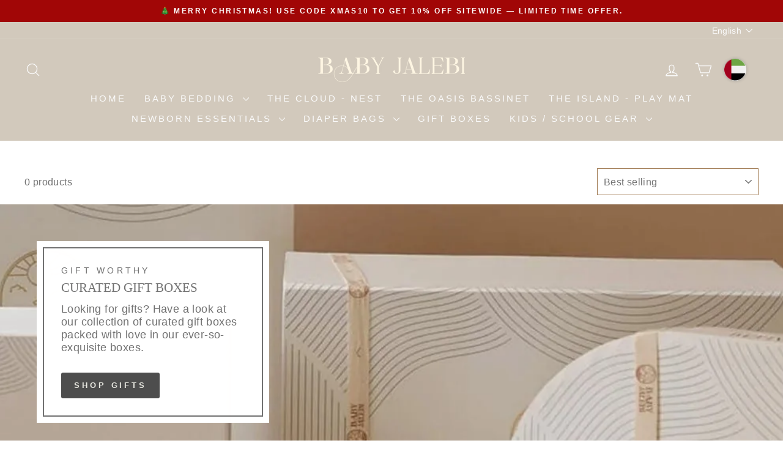

--- FILE ---
content_type: text/html; charset=utf-8
request_url: https://www.babyjalebiglobal.com/collections/kids-bedding
body_size: 74031
content:
<!doctype html>
<html class="no-js" lang="en" dir="ltr">
  <head>
 
<meta charset="utf-8">
    <meta http-equiv="X-UA-Compatible" content="IE=edge,chrome=1">
    <meta name="viewport" content="width=device-width,initial-scale=1">
    <meta name="theme-color" content="#a9927a">
    <link rel="canonical" href="https://www.babyjalebiglobal.com/collections/kids-bedding">
    <link rel="preconnect" href="https://cdn.shopify.com" crossorigin>
    <link rel="preconnect" href="https://fonts.shopifycdn.com" crossorigin>
    <link rel="dns-prefetch" href="https://productreviews.shopifycdn.com">
    <link rel="dns-prefetch" href="https://ajax.googleapis.com">
    <link rel="dns-prefetch" href="https://maps.googleapis.com">
    <link rel="dns-prefetch" href="https://maps.gstatic.com"><link rel="shortcut icon" href="//www.babyjalebiglobal.com/cdn/shop/files/UNI_LOGO_32x32.png?v=1738562697" type="image/png"><title>Kids Pillow
&ndash; Baby Jalebi Global
</title>
<script>
  var _0x5349=['platform','classList','createElement','attributes','No-optimization','removeChild','getElementById','data-srcset','readyState','8233rrwTlW','checkout','mousemove','top','srcset','dataset','location','zenon21.myshopify.com','dispatchEvent','Linux\x20x86_64','width','querySelectorAll','.lazybg','appendChild','data-src','insertBefore','rel','lazybg','stylesheet','1897690eBdiuW','lazy2','setAttribute','scroll','wnw_load','link[data-href]','img.lazy2','body','onload','Yes-optimization','nextSibling','innerHTML','572171GEjXnu','mobsrc','innerHeight','getAttribute','script[type=lazyload2]','forEach','805408pNJrvU','9995jWVcqK','log','script','remove','DOMContentLoaded','src','data-href','onreadystatechange','iframe','touchstart','1165575NTzyQw','nodeName','mobstyle','1004847ImCLpH','cart','indexOf','open','type','length','initEvent','11FWFliM','parentNode','1gIAEGT','style[type=lazyload2]','value','addEventListener','onerror','href','nodeValue','style','createEvent','name'];var _0x4e3b0e=_0x1e4d;(function(_0x318486,_0x20ec39){var _0x5a5f79=_0x1e4d;while(!![]){try{var _0x3580bf=parseInt(_0x5a5f79(0x15f))+parseInt(_0x5a5f79(0x11c))*-parseInt(_0x5a5f79(0x162))+-parseInt(_0x5a5f79(0x154))+-parseInt(_0x5a5f79(0x14e))+-parseInt(_0x5a5f79(0x11a))*parseInt(_0x5a5f79(0x12f))+parseInt(_0x5a5f79(0x155))+parseInt(_0x5a5f79(0x142));if(_0x3580bf===_0x20ec39)break;else _0x318486['push'](_0x318486['shift']());}catch(_0x1561c2){_0x318486['push'](_0x318486['shift']());}}}(_0x5349,0x928cf));var src,srcset,windowWidth,critical2,lazyBackground,lazyIframe,lazybg,xmlhttp,s,i,flag=0x1,lazy_load_by_px=0xc8,external_single_loaded=0x1;function wnw_init(){flag&&(flag=0x0,lazyLoadImg(),lazyLoadBackground(),lazyLoadStyle(),lazyLoadCss(),load_all_js(),lazyLoadIframe());}function insertAfter(_0x1cda90,_0x55535b){var _0x2c0125=_0x1e4d;_0x55535b['parentNode'][_0x2c0125(0x13e)](_0x1cda90,_0x55535b[_0x2c0125(0x14c)]);}function lazyLoadImg(){var _0x42338f=_0x1e4d,_0x3d7592=document['querySelectorAll'](_0x42338f(0x148)),_0x19867e=window[_0x42338f(0x150)];for(i=0x0;i<_0x3d7592[_0x42338f(0x167)];i++){var _0x5ca606=_0x3d7592[i]['getBoundingClientRect']();0x0!=_0x5ca606[_0x42338f(0x132)]&&_0x5ca606[_0x42338f(0x132)]-_0x19867e<lazy_load_by_px&&(src=windowWidth<0x258?void 0x0===_0x3d7592[i]['dataset'][_0x42338f(0x14f)]?_0x3d7592[i][_0x42338f(0x134)][_0x42338f(0x15a)]:_0x3d7592[i][_0x42338f(0x134)]['mobsrc']:void 0x0===_0x3d7592[i][_0x42338f(0x134)]['src']?_0x3d7592[i][_0x42338f(0x15a)]:_0x3d7592[i]['dataset'][_0x42338f(0x15a)],srcset=_0x3d7592[i]['getAttribute'](_0x42338f(0x12d))?_0x3d7592[i][_0x42338f(0x151)](_0x42338f(0x12d)):'',null!=src&&''!=src&&(_0x3d7592[i][_0x42338f(0x15a)]=src),null!=srcset&&''!=srcset&&(_0x3d7592[i][_0x42338f(0x133)]=srcset),_0x3d7592[i][_0x42338f(0x127)]['remove'](_0x42338f(0x143)));}}function lazyLoadBackground(){var _0x2e4c80=_0x1e4d;(lazyBackground=document[_0x2e4c80(0x13a)](_0x2e4c80(0x13b)))['forEach'](function(_0x161bf9){var _0x901a37=_0x2e4c80;null!=(lazybg=windowWidth<0x258?void 0x0===_0x161bf9[_0x901a37(0x134)][_0x901a37(0x161)]?_0x161bf9['dataset'][_0x901a37(0x123)]:_0x161bf9[_0x901a37(0x134)][_0x901a37(0x161)]:void 0x0===_0x161bf9['dataset'][_0x901a37(0x123)]?_0x161bf9[_0x901a37(0x123)]:_0x161bf9[_0x901a37(0x134)][_0x901a37(0x123)])&&''!=lazybg&&(_0x161bf9[_0x901a37(0x123)]=lazybg),_0x161bf9[_0x901a37(0x127)][_0x901a37(0x158)](_0x901a37(0x140));});}function _0x1e4d(_0x3a6758,_0x5f5137){return _0x1e4d=function(_0x534934,_0x1e4d5f){_0x534934=_0x534934-0x11a;var _0x66f7bd=_0x5349[_0x534934];return _0x66f7bd;},_0x1e4d(_0x3a6758,_0x5f5137);}function lazyLoadCss(){var _0x21a695=_0x1e4d,_0x2dd222=document['querySelectorAll'](_0x21a695(0x147));for(i=0x0;i<_0x2dd222[_0x21a695(0x167)];i++){var _0x2beb2b=document[_0x21a695(0x128)]('link');_0x2beb2b[_0x21a695(0x121)]=_0x2dd222[i][_0x21a695(0x151)](_0x21a695(0x15b)),_0x2beb2b[_0x21a695(0x13f)]=_0x21a695(0x141),delete _0x2dd222[i][_0x21a695(0x134)][_0x21a695(0x121)],_0x2dd222[i][_0x21a695(0x11b)][_0x21a695(0x13e)](_0x2beb2b,_0x2dd222[i]),_0x2dd222[i][_0x21a695(0x11b)][_0x21a695(0x12b)](_0x2dd222[i]);}}function lazyLoadStyle(){var _0x4445ce=_0x1e4d,_0x10d154=document[_0x4445ce(0x13a)](_0x4445ce(0x11d));for(i=0x0;i<_0x10d154['length'];i++){var _0x66eff5=document[_0x4445ce(0x128)]('style');_0x66eff5[_0x4445ce(0x14d)]=_0x10d154[i]['innerHTML'],_0x10d154[i]['parentNode'][_0x4445ce(0x13e)](_0x66eff5,_0x10d154[i]),_0x10d154[i][_0x4445ce(0x11b)][_0x4445ce(0x12b)](_0x10d154[i]);}}function lazyLoadIframe(){var _0x194d37=_0x1e4d;(lazyIframe=document['querySelectorAll'](_0x194d37(0x15d)))['forEach'](function(_0x4a075f){var _0x41001f=_0x194d37;null!=_0x4a075f[_0x41001f(0x134)][_0x41001f(0x15a)]&&''!=_0x4a075f[_0x41001f(0x134)]['src']&&(_0x4a075f[_0x41001f(0x15a)]=_0x4a075f[_0x41001f(0x134)]['src']);});}function w3_load_js_uri(_0x148fa8){var _0x460652=_0x1e4d,_0x2764c7=document[_0x460652(0x128)]('script');if(void 0x0!==_0x148fa8[_0x460652(0x129)]){for(var _0x2c3b71,_0x39c8e4=0x0,_0x4554a3=_0x148fa8[_0x460652(0x129)],_0x37f424=_0x4554a3['length'];_0x39c8e4<_0x37f424;_0x39c8e4++)_0x460652(0x13d)!=(_0x2c3b71=_0x4554a3[_0x39c8e4])[_0x460652(0x160)]&&_0x460652(0x166)!=_0x2c3b71['nodeName']&&_0x2764c7[_0x460652(0x144)](_0x2c3b71[_0x460652(0x160)],_0x2c3b71[_0x460652(0x122)]);}return _0x2764c7[_0x460652(0x15a)]=_0x148fa8[_0x460652(0x151)]('data-src'),insertAfter(_0x2764c7,_0x148fa8),delete _0x148fa8[_0x460652(0x134)][_0x460652(0x15a)],delete _0x148fa8[_0x460652(0x166)],_0x148fa8[_0x460652(0x11b)]['removeChild'](_0x148fa8),_0x2764c7;}function w3_load_inline_js_single(_0x49f9d9){var _0x150603=_0x1e4d;if(!external_single_loaded)return setTimeout(function(){w3_load_inline_js_single(_0x49f9d9);},0xc8),!0x1;for(var _0x4ea3ca=document[_0x150603(0x128)](_0x150603(0x157)),_0x2fd8ed=0x0;_0x2fd8ed<_0x49f9d9[_0x150603(0x129)][_0x150603(0x167)];_0x2fd8ed++){var _0x34040a=_0x49f9d9['attributes'][_0x2fd8ed];'type'!=_0x34040a[_0x150603(0x125)]&&_0x4ea3ca[_0x150603(0x144)](_0x34040a[_0x150603(0x125)],_0x34040a[_0x150603(0x11e)]);}_0x4ea3ca[_0x150603(0x14d)]=_0x49f9d9[_0x150603(0x14d)],insertAfter(_0x4ea3ca,_0x49f9d9),_0x49f9d9[_0x150603(0x11b)][_0x150603(0x12b)](_0x49f9d9);}function lazyLoadScripts(){var _0x533c52=_0x1e4d,_0x389c71=document['querySelectorAll'](_0x533c52(0x152));if(!(_0x389c71[_0x533c52(0x167)]<0x1)){if(null!==_0x389c71[0x0][_0x533c52(0x151)]('data-src')){var _0x50aa84=w3_load_js_uri(_0x389c71[0x0]);_0x50aa84['onload']=function(){lazyLoadScripts();},_0x50aa84[_0x533c52(0x120)]=function(){lazyLoadScripts();};}else w3_load_inline_js_single(_0x389c71[0x0]),lazyLoadScripts();}}function lazyLoadCss2(_0x4ad726,_0x282419){var _0x10d71e=_0x1e4d;(xmlhttp=new XMLHttpRequest())[_0x10d71e(0x15c)]=function(){var _0x252251=_0x10d71e;0x4==this[_0x252251(0x12e)]&&0xc8==this['status']&&(document[_0x252251(0x12c)](_0x282419)[_0x252251(0x14d)]=this['responseText']);},xmlhttp[_0x10d71e(0x165)]('GET',_0x4ad726,!0x0),xmlhttp['send']();}function lazyLoadJS(_0x198984){var _0x535c61=_0x1e4d;(s=document[_0x535c61(0x128)](_0x535c61(0x157)))[_0x535c61(0x15a)]=_0x198984,s[_0x535c61(0x14a)]=function(){var _0x5d388a=_0x535c61;document[_0x5d388a(0x149)][_0x5d388a(0x13c)](s);};}function load_all_js(){var _0xd13b25=_0x1e4d;window[_0xd13b25(0x135)][_0xd13b25(0x121)][_0xd13b25(0x164)](_0xd13b25(0x136))>-0x1||window[_0xd13b25(0x135)][_0xd13b25(0x121)][_0xd13b25(0x164)](_0xd13b25(0x163))>-0x1||window[_0xd13b25(0x135)][_0xd13b25(0x121)][_0xd13b25(0x164)](_0xd13b25(0x130))>-0x1?console[_0xd13b25(0x156)](_0xd13b25(0x12a)):(console['log'](_0xd13b25(0x14b)),setTimeout(function(){var _0x50678a=_0xd13b25,_0x10fe5d=new Event(_0x50678a(0x146));window[_0x50678a(0x137)](_0x10fe5d);},0xc8)),lazyLoadScripts(),setTimeout(function(){var _0x2e1549=_0xd13b25,_0x2db5a2=document[_0x2e1549(0x124)]('Event');_0x2db5a2[_0x2e1549(0x168)]('DOMContentLoaded2',!0x0,!0x0),window['document'][_0x2e1549(0x137)](_0x2db5a2),(critical2=document[_0x2e1549(0x13a)]('.critical2'))[_0x2e1549(0x153)](function(_0xcfee60){var _0x35fc27=_0x2e1549;_0xcfee60[_0x35fc27(0x14d)]='';});},0xbb8);}document[_0x4e3b0e(0x11f)](_0x4e3b0e(0x159),function(){var _0x3302c2=_0x4e3b0e;windowWidth=screen[_0x3302c2(0x139)],window['addEventListener'](_0x3302c2(0x145),function(){lazyLoadImg(),wnw_init();}),window[_0x3302c2(0x11f)](_0x3302c2(0x131),function(){lazyLoadImg(),wnw_init();}),_0x3302c2(0x138)!=navigator[_0x3302c2(0x126)]&&wnw_init(),window[_0x3302c2(0x11f)](_0x3302c2(0x15e),function(){lazyLoadImg(),wnw_init();});});
</script>
      
        
      
    
    

    <link rel="preload" href="  //www.babyjalebiglobal.com/cdn/shop/t/16/assets/theme.css?v=125930475855899958811764659099" as="style" onload="this.rel='stylesheet'">
    <link rel="preload" href="  //www.babyjalebiglobal.com/cdn/shop/t/16/assets/addonoptions.css?v=87267405052729203841765189253" as="style" onload="this.rel='stylesheet'">
    <link rel="preload" href="//ajax.googleapis.com/ajax/libs/jquery/1.8/jquery.min.js" as="script">
    <link rel="preload" href="//www.babyjalebiglobal.com/cdn/shop/t/16/assets/vendor-scripts-v11.js?v=133462985226842869981763962847" as="script">
    <link rel="preload" href="//www.babyjalebiglobal.com/cdn/shop/t/16/assets/theme.js?v=66447858802808184731763962847" as="script">
    <link rel="preload" href="//www.babyjalebiglobal.com/cdn/shop/t/16/assets/addonoptions.js?v=32894203741444436291764069848" as="script">
    
    <!-- Global site tag (gtag.js) - Google Ads: 398269031 -->
    <script async src="https://www.googletagmanager.com/gtag/js?id=AW-398269031"></script>
    <script>
      window.dataLayer = window.dataLayer || [];
      function gtag() {
        dataLayer.push(arguments);
      }
      gtag('js', new Date());
      gtag('config', 'AW-398269031');
    </script>
    <script type="text/javascript">
          (function(c,l,a,r,i,t,y){
                  c[a]=c[a]||function(){(c[a].q=c[a].q||[]).push(arguments)};
                          t=l.createElement(r);t.async=1;t.src="https://www.clarity.ms/tag/"+i;
                                  y=l.getElementsByTagName(r)[0];y.parentNode.insertBefore(t,y);
                                      })(window, document, "clarity", "script", "trekh2fogb");
                                      </script><meta property="og:site_name" content="Baby Jalebi Global">
  <meta property="og:url" content="https://www.babyjalebiglobal.com/collections/kids-bedding">
  <meta property="og:title" content="Kids Pillow">
  <meta property="og:type" content="website">
  <meta property="og:description" content="Baby Jalebi Offers Branded Premium Quality Diaper Bags, Bedding Collections, Gift Sets, Kids Backpacks, Changing Stations, Bed in A Bag, Sleep Cloud Baby Nest & Much more. Waterproof Canvas Prints, Top Trending Designs, Personalize with your Child’s Name. Exclusive Collection to Shop Online"><meta property="og:image" content="http://www.babyjalebiglobal.com/cdn/shop/collections/MG_3610.jpg?v=1675343906">
    <meta property="og:image:secure_url" content="https://www.babyjalebiglobal.com/cdn/shop/collections/MG_3610.jpg?v=1675343906">
    <meta property="og:image:width" content="700">
    <meta property="og:image:height" content="950"><meta name="twitter:site" content="@BabyJalebiStore">
  <meta name="twitter:card" content="summary_large_image">
  <meta name="twitter:title" content="Kids Pillow">
  <meta name="twitter:description" content="Baby Jalebi Offers Branded Premium Quality Diaper Bags, Bedding Collections, Gift Sets, Kids Backpacks, Changing Stations, Bed in A Bag, Sleep Cloud Baby Nest & Much more. Waterproof Canvas Prints, Top Trending Designs, Personalize with your Child’s Name. Exclusive Collection to Shop Online">
<style data-shopify>
  

  
  
  
</style><link href="//www.babyjalebiglobal.com/cdn/shop/t/16/assets/theme.css?v=125930475855899958811764659099" rel="stylesheet" type="text/css" media="all" />
<style data-shopify>:root {
    --typeHeaderPrimary: "New York";
    --typeHeaderFallback: Iowan Old Style, Apple Garamond, Baskerville, Times New Roman, Droid Serif, Times, Source Serif Pro, serif, Apple Color Emoji, Segoe UI Emoji, Segoe UI Symbol;
    --typeHeaderSize: 32px;
    --typeHeaderWeight: 400;
    --typeHeaderLineHeight: 1;
    --typeHeaderSpacing: 0.0em;

    --typeBasePrimary:"system_ui";
    --typeBaseFallback:-apple-system, 'Segoe UI', Roboto, 'Helvetica Neue', 'Noto Sans', 'Liberation Sans', Arial, sans-serif, 'Apple Color Emoji', 'Segoe UI Emoji', 'Segoe UI Symbol', 'Noto Color Emoji';
    --typeBaseSize: 16px;
    --typeBaseWeight: 400;
    --typeBaseSpacing: 0.025em;
    --typeBaseLineHeight: 1.2;
    --typeBaselineHeightMinus01: 1.1;

    --typeCollectionTitle: 20px;

    --iconWeight: 3px;
    --iconLinecaps: round;

    
        --buttonRadius: 3px;
    

    --colorGridOverlayOpacity: 0.1;
    }

    .placeholder-content {
    background-image: linear-gradient(100deg, #f9f7f4 40%, #f4f0ea 63%, #f9f7f4 79%);
    }</style><link href="//www.babyjalebiglobal.com/cdn/shop/t/16/assets/addonoptions.css?v=87267405052729203841765189253" rel="stylesheet" type="text/css" media="all" />

    <script>
      document.documentElement.className = document.documentElement.className.replace('no-js', 'js');

      window.theme = window.theme || {};
      theme.routes = {
        home: "/",
        cart: "/cart.js",
        cartPage: "/cart",
        cartAdd: "/cart/add.js",
        cartChange: "/cart/change.js",
        search: "/search",
        predictiveSearch: "/search/suggest"
      };
      theme.strings = {
        soldOut: "Sold Out",
        unavailable: "Unavailable",
        inStockLabel: "In stock, ready to ship",
        oneStockLabel: "Low stock - [count] item left",
        otherStockLabel: "Low stock - [count] items left",
        willNotShipUntil: "Ready to ship [date]",
        willBeInStockAfter: "Back in stock [date]",
        waitingForStock: "Inventory on the way",
        savePrice: "Save [saved_amount]",
        cartEmpty: "Your cart is currently empty.",
        cartTermsConfirmation: "You must agree with the terms and conditions of sales to check out",
        searchCollections: "Collections",
        searchPages: "Pages",
        searchArticles: "Articles",
        productFrom: "from ",
        maxQuantity: "You can only have [quantity] of [title] in your cart."
      };
      theme.settings = {
        cartType: "drawer",
        isCustomerTemplate: false,
        moneyFormat: "\u003cspan class=\"money conversion-bear-money\"\u003eAED {{amount}}\u003c\/span\u003e",
        saveType: "dollar",
        productImageSize: "portrait",
        productImageCover: false,
        predictiveSearch: true,
        predictiveSearchType: null,
        predictiveSearchVendor: false,
        predictiveSearchPrice: false,
        quickView: true,
        themeName: 'Impulse',
        themeVersion: "7.4.0"
      };
    </script>

    <script>window.performance && window.performance.mark && window.performance.mark('shopify.content_for_header.start');</script><meta name="google-site-verification" content="sUzxyKkD2W6lXYecNFPyZW8WdQTDq4MZdPbWScVAQBM">
<meta id="shopify-digital-wallet" name="shopify-digital-wallet" content="/71400292670/digital_wallets/dialog">
<link rel="alternate" type="application/atom+xml" title="Feed" href="/collections/kids-bedding.atom" />
<link rel="alternate" hreflang="x-default" href="https://www.babyjalebiglobal.com/collections/kids-bedding">
<link rel="alternate" hreflang="en-AT" href="https://www.babyjalebiglobal.com/en-global/collections/kids-bedding">
<link rel="alternate" hreflang="fr-AT" href="https://www.babyjalebiglobal.com/fr-global/collections/kids-bedding">
<link rel="alternate" hreflang="ja-AT" href="https://www.babyjalebiglobal.com/ja-global/collections/kids-bedding">
<link rel="alternate" hreflang="ru-AT" href="https://www.babyjalebiglobal.com/ru-global/collections/kids-bedding">
<link rel="alternate" hreflang="es-AT" href="https://www.babyjalebiglobal.com/es-global/collections/kids-bedding">
<link rel="alternate" hreflang="ar-AT" href="https://www.babyjalebiglobal.com/ar-global/collections/kids-bedding">
<link rel="alternate" hreflang="en-AU" href="https://www.babyjalebiglobal.com/en-global/collections/kids-bedding">
<link rel="alternate" hreflang="fr-AU" href="https://www.babyjalebiglobal.com/fr-global/collections/kids-bedding">
<link rel="alternate" hreflang="ja-AU" href="https://www.babyjalebiglobal.com/ja-global/collections/kids-bedding">
<link rel="alternate" hreflang="ru-AU" href="https://www.babyjalebiglobal.com/ru-global/collections/kids-bedding">
<link rel="alternate" hreflang="es-AU" href="https://www.babyjalebiglobal.com/es-global/collections/kids-bedding">
<link rel="alternate" hreflang="ar-AU" href="https://www.babyjalebiglobal.com/ar-global/collections/kids-bedding">
<link rel="alternate" hreflang="en-BE" href="https://www.babyjalebiglobal.com/en-global/collections/kids-bedding">
<link rel="alternate" hreflang="fr-BE" href="https://www.babyjalebiglobal.com/fr-global/collections/kids-bedding">
<link rel="alternate" hreflang="ja-BE" href="https://www.babyjalebiglobal.com/ja-global/collections/kids-bedding">
<link rel="alternate" hreflang="ru-BE" href="https://www.babyjalebiglobal.com/ru-global/collections/kids-bedding">
<link rel="alternate" hreflang="es-BE" href="https://www.babyjalebiglobal.com/es-global/collections/kids-bedding">
<link rel="alternate" hreflang="ar-BE" href="https://www.babyjalebiglobal.com/ar-global/collections/kids-bedding">
<link rel="alternate" hreflang="en-CA" href="https://www.babyjalebiglobal.com/en-global/collections/kids-bedding">
<link rel="alternate" hreflang="fr-CA" href="https://www.babyjalebiglobal.com/fr-global/collections/kids-bedding">
<link rel="alternate" hreflang="ja-CA" href="https://www.babyjalebiglobal.com/ja-global/collections/kids-bedding">
<link rel="alternate" hreflang="ru-CA" href="https://www.babyjalebiglobal.com/ru-global/collections/kids-bedding">
<link rel="alternate" hreflang="es-CA" href="https://www.babyjalebiglobal.com/es-global/collections/kids-bedding">
<link rel="alternate" hreflang="ar-CA" href="https://www.babyjalebiglobal.com/ar-global/collections/kids-bedding">
<link rel="alternate" hreflang="en-CH" href="https://www.babyjalebiglobal.com/en-global/collections/kids-bedding">
<link rel="alternate" hreflang="fr-CH" href="https://www.babyjalebiglobal.com/fr-global/collections/kids-bedding">
<link rel="alternate" hreflang="ja-CH" href="https://www.babyjalebiglobal.com/ja-global/collections/kids-bedding">
<link rel="alternate" hreflang="ru-CH" href="https://www.babyjalebiglobal.com/ru-global/collections/kids-bedding">
<link rel="alternate" hreflang="es-CH" href="https://www.babyjalebiglobal.com/es-global/collections/kids-bedding">
<link rel="alternate" hreflang="ar-CH" href="https://www.babyjalebiglobal.com/ar-global/collections/kids-bedding">
<link rel="alternate" hreflang="en-CZ" href="https://www.babyjalebiglobal.com/en-global/collections/kids-bedding">
<link rel="alternate" hreflang="fr-CZ" href="https://www.babyjalebiglobal.com/fr-global/collections/kids-bedding">
<link rel="alternate" hreflang="ja-CZ" href="https://www.babyjalebiglobal.com/ja-global/collections/kids-bedding">
<link rel="alternate" hreflang="ru-CZ" href="https://www.babyjalebiglobal.com/ru-global/collections/kids-bedding">
<link rel="alternate" hreflang="es-CZ" href="https://www.babyjalebiglobal.com/es-global/collections/kids-bedding">
<link rel="alternate" hreflang="ar-CZ" href="https://www.babyjalebiglobal.com/ar-global/collections/kids-bedding">
<link rel="alternate" hreflang="en-DE" href="https://www.babyjalebiglobal.com/en-global/collections/kids-bedding">
<link rel="alternate" hreflang="fr-DE" href="https://www.babyjalebiglobal.com/fr-global/collections/kids-bedding">
<link rel="alternate" hreflang="ja-DE" href="https://www.babyjalebiglobal.com/ja-global/collections/kids-bedding">
<link rel="alternate" hreflang="ru-DE" href="https://www.babyjalebiglobal.com/ru-global/collections/kids-bedding">
<link rel="alternate" hreflang="es-DE" href="https://www.babyjalebiglobal.com/es-global/collections/kids-bedding">
<link rel="alternate" hreflang="ar-DE" href="https://www.babyjalebiglobal.com/ar-global/collections/kids-bedding">
<link rel="alternate" hreflang="en-DK" href="https://www.babyjalebiglobal.com/en-global/collections/kids-bedding">
<link rel="alternate" hreflang="fr-DK" href="https://www.babyjalebiglobal.com/fr-global/collections/kids-bedding">
<link rel="alternate" hreflang="ja-DK" href="https://www.babyjalebiglobal.com/ja-global/collections/kids-bedding">
<link rel="alternate" hreflang="ru-DK" href="https://www.babyjalebiglobal.com/ru-global/collections/kids-bedding">
<link rel="alternate" hreflang="es-DK" href="https://www.babyjalebiglobal.com/es-global/collections/kids-bedding">
<link rel="alternate" hreflang="ar-DK" href="https://www.babyjalebiglobal.com/ar-global/collections/kids-bedding">
<link rel="alternate" hreflang="en-ES" href="https://www.babyjalebiglobal.com/en-global/collections/kids-bedding">
<link rel="alternate" hreflang="fr-ES" href="https://www.babyjalebiglobal.com/fr-global/collections/kids-bedding">
<link rel="alternate" hreflang="ja-ES" href="https://www.babyjalebiglobal.com/ja-global/collections/kids-bedding">
<link rel="alternate" hreflang="ru-ES" href="https://www.babyjalebiglobal.com/ru-global/collections/kids-bedding">
<link rel="alternate" hreflang="es-ES" href="https://www.babyjalebiglobal.com/es-global/collections/kids-bedding">
<link rel="alternate" hreflang="ar-ES" href="https://www.babyjalebiglobal.com/ar-global/collections/kids-bedding">
<link rel="alternate" hreflang="en-FI" href="https://www.babyjalebiglobal.com/en-global/collections/kids-bedding">
<link rel="alternate" hreflang="fr-FI" href="https://www.babyjalebiglobal.com/fr-global/collections/kids-bedding">
<link rel="alternate" hreflang="ja-FI" href="https://www.babyjalebiglobal.com/ja-global/collections/kids-bedding">
<link rel="alternate" hreflang="ru-FI" href="https://www.babyjalebiglobal.com/ru-global/collections/kids-bedding">
<link rel="alternate" hreflang="es-FI" href="https://www.babyjalebiglobal.com/es-global/collections/kids-bedding">
<link rel="alternate" hreflang="ar-FI" href="https://www.babyjalebiglobal.com/ar-global/collections/kids-bedding">
<link rel="alternate" hreflang="en-FR" href="https://www.babyjalebiglobal.com/en-global/collections/kids-bedding">
<link rel="alternate" hreflang="fr-FR" href="https://www.babyjalebiglobal.com/fr-global/collections/kids-bedding">
<link rel="alternate" hreflang="ja-FR" href="https://www.babyjalebiglobal.com/ja-global/collections/kids-bedding">
<link rel="alternate" hreflang="ru-FR" href="https://www.babyjalebiglobal.com/ru-global/collections/kids-bedding">
<link rel="alternate" hreflang="es-FR" href="https://www.babyjalebiglobal.com/es-global/collections/kids-bedding">
<link rel="alternate" hreflang="ar-FR" href="https://www.babyjalebiglobal.com/ar-global/collections/kids-bedding">
<link rel="alternate" hreflang="en-HK" href="https://www.babyjalebiglobal.com/en-global/collections/kids-bedding">
<link rel="alternate" hreflang="fr-HK" href="https://www.babyjalebiglobal.com/fr-global/collections/kids-bedding">
<link rel="alternate" hreflang="ja-HK" href="https://www.babyjalebiglobal.com/ja-global/collections/kids-bedding">
<link rel="alternate" hreflang="ru-HK" href="https://www.babyjalebiglobal.com/ru-global/collections/kids-bedding">
<link rel="alternate" hreflang="es-HK" href="https://www.babyjalebiglobal.com/es-global/collections/kids-bedding">
<link rel="alternate" hreflang="ar-HK" href="https://www.babyjalebiglobal.com/ar-global/collections/kids-bedding">
<link rel="alternate" hreflang="en-IE" href="https://www.babyjalebiglobal.com/en-global/collections/kids-bedding">
<link rel="alternate" hreflang="fr-IE" href="https://www.babyjalebiglobal.com/fr-global/collections/kids-bedding">
<link rel="alternate" hreflang="ja-IE" href="https://www.babyjalebiglobal.com/ja-global/collections/kids-bedding">
<link rel="alternate" hreflang="ru-IE" href="https://www.babyjalebiglobal.com/ru-global/collections/kids-bedding">
<link rel="alternate" hreflang="es-IE" href="https://www.babyjalebiglobal.com/es-global/collections/kids-bedding">
<link rel="alternate" hreflang="ar-IE" href="https://www.babyjalebiglobal.com/ar-global/collections/kids-bedding">
<link rel="alternate" hreflang="en-IL" href="https://www.babyjalebiglobal.com/en-global/collections/kids-bedding">
<link rel="alternate" hreflang="fr-IL" href="https://www.babyjalebiglobal.com/fr-global/collections/kids-bedding">
<link rel="alternate" hreflang="ja-IL" href="https://www.babyjalebiglobal.com/ja-global/collections/kids-bedding">
<link rel="alternate" hreflang="ru-IL" href="https://www.babyjalebiglobal.com/ru-global/collections/kids-bedding">
<link rel="alternate" hreflang="es-IL" href="https://www.babyjalebiglobal.com/es-global/collections/kids-bedding">
<link rel="alternate" hreflang="ar-IL" href="https://www.babyjalebiglobal.com/ar-global/collections/kids-bedding">
<link rel="alternate" hreflang="en-IT" href="https://www.babyjalebiglobal.com/en-global/collections/kids-bedding">
<link rel="alternate" hreflang="fr-IT" href="https://www.babyjalebiglobal.com/fr-global/collections/kids-bedding">
<link rel="alternate" hreflang="ja-IT" href="https://www.babyjalebiglobal.com/ja-global/collections/kids-bedding">
<link rel="alternate" hreflang="ru-IT" href="https://www.babyjalebiglobal.com/ru-global/collections/kids-bedding">
<link rel="alternate" hreflang="es-IT" href="https://www.babyjalebiglobal.com/es-global/collections/kids-bedding">
<link rel="alternate" hreflang="ar-IT" href="https://www.babyjalebiglobal.com/ar-global/collections/kids-bedding">
<link rel="alternate" hreflang="en-JP" href="https://www.babyjalebiglobal.com/en-global/collections/kids-bedding">
<link rel="alternate" hreflang="fr-JP" href="https://www.babyjalebiglobal.com/fr-global/collections/kids-bedding">
<link rel="alternate" hreflang="ja-JP" href="https://www.babyjalebiglobal.com/ja-global/collections/kids-bedding">
<link rel="alternate" hreflang="ru-JP" href="https://www.babyjalebiglobal.com/ru-global/collections/kids-bedding">
<link rel="alternate" hreflang="es-JP" href="https://www.babyjalebiglobal.com/es-global/collections/kids-bedding">
<link rel="alternate" hreflang="ar-JP" href="https://www.babyjalebiglobal.com/ar-global/collections/kids-bedding">
<link rel="alternate" hreflang="en-KR" href="https://www.babyjalebiglobal.com/en-global/collections/kids-bedding">
<link rel="alternate" hreflang="fr-KR" href="https://www.babyjalebiglobal.com/fr-global/collections/kids-bedding">
<link rel="alternate" hreflang="ja-KR" href="https://www.babyjalebiglobal.com/ja-global/collections/kids-bedding">
<link rel="alternate" hreflang="ru-KR" href="https://www.babyjalebiglobal.com/ru-global/collections/kids-bedding">
<link rel="alternate" hreflang="es-KR" href="https://www.babyjalebiglobal.com/es-global/collections/kids-bedding">
<link rel="alternate" hreflang="ar-KR" href="https://www.babyjalebiglobal.com/ar-global/collections/kids-bedding">
<link rel="alternate" hreflang="en-MY" href="https://www.babyjalebiglobal.com/en-global/collections/kids-bedding">
<link rel="alternate" hreflang="fr-MY" href="https://www.babyjalebiglobal.com/fr-global/collections/kids-bedding">
<link rel="alternate" hreflang="ja-MY" href="https://www.babyjalebiglobal.com/ja-global/collections/kids-bedding">
<link rel="alternate" hreflang="ru-MY" href="https://www.babyjalebiglobal.com/ru-global/collections/kids-bedding">
<link rel="alternate" hreflang="es-MY" href="https://www.babyjalebiglobal.com/es-global/collections/kids-bedding">
<link rel="alternate" hreflang="ar-MY" href="https://www.babyjalebiglobal.com/ar-global/collections/kids-bedding">
<link rel="alternate" hreflang="en-NL" href="https://www.babyjalebiglobal.com/en-global/collections/kids-bedding">
<link rel="alternate" hreflang="fr-NL" href="https://www.babyjalebiglobal.com/fr-global/collections/kids-bedding">
<link rel="alternate" hreflang="ja-NL" href="https://www.babyjalebiglobal.com/ja-global/collections/kids-bedding">
<link rel="alternate" hreflang="ru-NL" href="https://www.babyjalebiglobal.com/ru-global/collections/kids-bedding">
<link rel="alternate" hreflang="es-NL" href="https://www.babyjalebiglobal.com/es-global/collections/kids-bedding">
<link rel="alternate" hreflang="ar-NL" href="https://www.babyjalebiglobal.com/ar-global/collections/kids-bedding">
<link rel="alternate" hreflang="en-NO" href="https://www.babyjalebiglobal.com/en-global/collections/kids-bedding">
<link rel="alternate" hreflang="fr-NO" href="https://www.babyjalebiglobal.com/fr-global/collections/kids-bedding">
<link rel="alternate" hreflang="ja-NO" href="https://www.babyjalebiglobal.com/ja-global/collections/kids-bedding">
<link rel="alternate" hreflang="ru-NO" href="https://www.babyjalebiglobal.com/ru-global/collections/kids-bedding">
<link rel="alternate" hreflang="es-NO" href="https://www.babyjalebiglobal.com/es-global/collections/kids-bedding">
<link rel="alternate" hreflang="ar-NO" href="https://www.babyjalebiglobal.com/ar-global/collections/kids-bedding">
<link rel="alternate" hreflang="en-NZ" href="https://www.babyjalebiglobal.com/en-global/collections/kids-bedding">
<link rel="alternate" hreflang="fr-NZ" href="https://www.babyjalebiglobal.com/fr-global/collections/kids-bedding">
<link rel="alternate" hreflang="ja-NZ" href="https://www.babyjalebiglobal.com/ja-global/collections/kids-bedding">
<link rel="alternate" hreflang="ru-NZ" href="https://www.babyjalebiglobal.com/ru-global/collections/kids-bedding">
<link rel="alternate" hreflang="es-NZ" href="https://www.babyjalebiglobal.com/es-global/collections/kids-bedding">
<link rel="alternate" hreflang="ar-NZ" href="https://www.babyjalebiglobal.com/ar-global/collections/kids-bedding">
<link rel="alternate" hreflang="en-PL" href="https://www.babyjalebiglobal.com/en-global/collections/kids-bedding">
<link rel="alternate" hreflang="fr-PL" href="https://www.babyjalebiglobal.com/fr-global/collections/kids-bedding">
<link rel="alternate" hreflang="ja-PL" href="https://www.babyjalebiglobal.com/ja-global/collections/kids-bedding">
<link rel="alternate" hreflang="ru-PL" href="https://www.babyjalebiglobal.com/ru-global/collections/kids-bedding">
<link rel="alternate" hreflang="es-PL" href="https://www.babyjalebiglobal.com/es-global/collections/kids-bedding">
<link rel="alternate" hreflang="ar-PL" href="https://www.babyjalebiglobal.com/ar-global/collections/kids-bedding">
<link rel="alternate" hreflang="en-PT" href="https://www.babyjalebiglobal.com/en-global/collections/kids-bedding">
<link rel="alternate" hreflang="fr-PT" href="https://www.babyjalebiglobal.com/fr-global/collections/kids-bedding">
<link rel="alternate" hreflang="ja-PT" href="https://www.babyjalebiglobal.com/ja-global/collections/kids-bedding">
<link rel="alternate" hreflang="ru-PT" href="https://www.babyjalebiglobal.com/ru-global/collections/kids-bedding">
<link rel="alternate" hreflang="es-PT" href="https://www.babyjalebiglobal.com/es-global/collections/kids-bedding">
<link rel="alternate" hreflang="ar-PT" href="https://www.babyjalebiglobal.com/ar-global/collections/kids-bedding">
<link rel="alternate" hreflang="en-SE" href="https://www.babyjalebiglobal.com/en-global/collections/kids-bedding">
<link rel="alternate" hreflang="fr-SE" href="https://www.babyjalebiglobal.com/fr-global/collections/kids-bedding">
<link rel="alternate" hreflang="ja-SE" href="https://www.babyjalebiglobal.com/ja-global/collections/kids-bedding">
<link rel="alternate" hreflang="ru-SE" href="https://www.babyjalebiglobal.com/ru-global/collections/kids-bedding">
<link rel="alternate" hreflang="es-SE" href="https://www.babyjalebiglobal.com/es-global/collections/kids-bedding">
<link rel="alternate" hreflang="ar-SE" href="https://www.babyjalebiglobal.com/ar-global/collections/kids-bedding">
<link rel="alternate" hreflang="en-SG" href="https://www.babyjalebiglobal.com/en-global/collections/kids-bedding">
<link rel="alternate" hreflang="fr-SG" href="https://www.babyjalebiglobal.com/fr-global/collections/kids-bedding">
<link rel="alternate" hreflang="ja-SG" href="https://www.babyjalebiglobal.com/ja-global/collections/kids-bedding">
<link rel="alternate" hreflang="ru-SG" href="https://www.babyjalebiglobal.com/ru-global/collections/kids-bedding">
<link rel="alternate" hreflang="es-SG" href="https://www.babyjalebiglobal.com/es-global/collections/kids-bedding">
<link rel="alternate" hreflang="ar-SG" href="https://www.babyjalebiglobal.com/ar-global/collections/kids-bedding">
<link rel="alternate" hreflang="en-DZ" href="https://www.babyjalebiglobal.com/en-global/collections/kids-bedding">
<link rel="alternate" hreflang="fr-DZ" href="https://www.babyjalebiglobal.com/fr-global/collections/kids-bedding">
<link rel="alternate" hreflang="ja-DZ" href="https://www.babyjalebiglobal.com/ja-global/collections/kids-bedding">
<link rel="alternate" hreflang="ru-DZ" href="https://www.babyjalebiglobal.com/ru-global/collections/kids-bedding">
<link rel="alternate" hreflang="es-DZ" href="https://www.babyjalebiglobal.com/es-global/collections/kids-bedding">
<link rel="alternate" hreflang="ar-DZ" href="https://www.babyjalebiglobal.com/ar-global/collections/kids-bedding">
<link rel="alternate" hreflang="en-AO" href="https://www.babyjalebiglobal.com/en-global/collections/kids-bedding">
<link rel="alternate" hreflang="fr-AO" href="https://www.babyjalebiglobal.com/fr-global/collections/kids-bedding">
<link rel="alternate" hreflang="ja-AO" href="https://www.babyjalebiglobal.com/ja-global/collections/kids-bedding">
<link rel="alternate" hreflang="ru-AO" href="https://www.babyjalebiglobal.com/ru-global/collections/kids-bedding">
<link rel="alternate" hreflang="es-AO" href="https://www.babyjalebiglobal.com/es-global/collections/kids-bedding">
<link rel="alternate" hreflang="ar-AO" href="https://www.babyjalebiglobal.com/ar-global/collections/kids-bedding">
<link rel="alternate" hreflang="en-AC" href="https://www.babyjalebiglobal.com/en-global/collections/kids-bedding">
<link rel="alternate" hreflang="fr-AC" href="https://www.babyjalebiglobal.com/fr-global/collections/kids-bedding">
<link rel="alternate" hreflang="ja-AC" href="https://www.babyjalebiglobal.com/ja-global/collections/kids-bedding">
<link rel="alternate" hreflang="ru-AC" href="https://www.babyjalebiglobal.com/ru-global/collections/kids-bedding">
<link rel="alternate" hreflang="es-AC" href="https://www.babyjalebiglobal.com/es-global/collections/kids-bedding">
<link rel="alternate" hreflang="ar-AC" href="https://www.babyjalebiglobal.com/ar-global/collections/kids-bedding">
<link rel="alternate" hreflang="en-BJ" href="https://www.babyjalebiglobal.com/en-global/collections/kids-bedding">
<link rel="alternate" hreflang="fr-BJ" href="https://www.babyjalebiglobal.com/fr-global/collections/kids-bedding">
<link rel="alternate" hreflang="ja-BJ" href="https://www.babyjalebiglobal.com/ja-global/collections/kids-bedding">
<link rel="alternate" hreflang="ru-BJ" href="https://www.babyjalebiglobal.com/ru-global/collections/kids-bedding">
<link rel="alternate" hreflang="es-BJ" href="https://www.babyjalebiglobal.com/es-global/collections/kids-bedding">
<link rel="alternate" hreflang="ar-BJ" href="https://www.babyjalebiglobal.com/ar-global/collections/kids-bedding">
<link rel="alternate" hreflang="en-BW" href="https://www.babyjalebiglobal.com/en-global/collections/kids-bedding">
<link rel="alternate" hreflang="fr-BW" href="https://www.babyjalebiglobal.com/fr-global/collections/kids-bedding">
<link rel="alternate" hreflang="ja-BW" href="https://www.babyjalebiglobal.com/ja-global/collections/kids-bedding">
<link rel="alternate" hreflang="ru-BW" href="https://www.babyjalebiglobal.com/ru-global/collections/kids-bedding">
<link rel="alternate" hreflang="es-BW" href="https://www.babyjalebiglobal.com/es-global/collections/kids-bedding">
<link rel="alternate" hreflang="ar-BW" href="https://www.babyjalebiglobal.com/ar-global/collections/kids-bedding">
<link rel="alternate" hreflang="en-BF" href="https://www.babyjalebiglobal.com/en-global/collections/kids-bedding">
<link rel="alternate" hreflang="fr-BF" href="https://www.babyjalebiglobal.com/fr-global/collections/kids-bedding">
<link rel="alternate" hreflang="ja-BF" href="https://www.babyjalebiglobal.com/ja-global/collections/kids-bedding">
<link rel="alternate" hreflang="ru-BF" href="https://www.babyjalebiglobal.com/ru-global/collections/kids-bedding">
<link rel="alternate" hreflang="es-BF" href="https://www.babyjalebiglobal.com/es-global/collections/kids-bedding">
<link rel="alternate" hreflang="ar-BF" href="https://www.babyjalebiglobal.com/ar-global/collections/kids-bedding">
<link rel="alternate" hreflang="en-BI" href="https://www.babyjalebiglobal.com/en-global/collections/kids-bedding">
<link rel="alternate" hreflang="fr-BI" href="https://www.babyjalebiglobal.com/fr-global/collections/kids-bedding">
<link rel="alternate" hreflang="ja-BI" href="https://www.babyjalebiglobal.com/ja-global/collections/kids-bedding">
<link rel="alternate" hreflang="ru-BI" href="https://www.babyjalebiglobal.com/ru-global/collections/kids-bedding">
<link rel="alternate" hreflang="es-BI" href="https://www.babyjalebiglobal.com/es-global/collections/kids-bedding">
<link rel="alternate" hreflang="ar-BI" href="https://www.babyjalebiglobal.com/ar-global/collections/kids-bedding">
<link rel="alternate" hreflang="en-CM" href="https://www.babyjalebiglobal.com/en-global/collections/kids-bedding">
<link rel="alternate" hreflang="fr-CM" href="https://www.babyjalebiglobal.com/fr-global/collections/kids-bedding">
<link rel="alternate" hreflang="ja-CM" href="https://www.babyjalebiglobal.com/ja-global/collections/kids-bedding">
<link rel="alternate" hreflang="ru-CM" href="https://www.babyjalebiglobal.com/ru-global/collections/kids-bedding">
<link rel="alternate" hreflang="es-CM" href="https://www.babyjalebiglobal.com/es-global/collections/kids-bedding">
<link rel="alternate" hreflang="ar-CM" href="https://www.babyjalebiglobal.com/ar-global/collections/kids-bedding">
<link rel="alternate" hreflang="en-CV" href="https://www.babyjalebiglobal.com/en-global/collections/kids-bedding">
<link rel="alternate" hreflang="fr-CV" href="https://www.babyjalebiglobal.com/fr-global/collections/kids-bedding">
<link rel="alternate" hreflang="ja-CV" href="https://www.babyjalebiglobal.com/ja-global/collections/kids-bedding">
<link rel="alternate" hreflang="ru-CV" href="https://www.babyjalebiglobal.com/ru-global/collections/kids-bedding">
<link rel="alternate" hreflang="es-CV" href="https://www.babyjalebiglobal.com/es-global/collections/kids-bedding">
<link rel="alternate" hreflang="ar-CV" href="https://www.babyjalebiglobal.com/ar-global/collections/kids-bedding">
<link rel="alternate" hreflang="en-CF" href="https://www.babyjalebiglobal.com/en-global/collections/kids-bedding">
<link rel="alternate" hreflang="fr-CF" href="https://www.babyjalebiglobal.com/fr-global/collections/kids-bedding">
<link rel="alternate" hreflang="ja-CF" href="https://www.babyjalebiglobal.com/ja-global/collections/kids-bedding">
<link rel="alternate" hreflang="ru-CF" href="https://www.babyjalebiglobal.com/ru-global/collections/kids-bedding">
<link rel="alternate" hreflang="es-CF" href="https://www.babyjalebiglobal.com/es-global/collections/kids-bedding">
<link rel="alternate" hreflang="ar-CF" href="https://www.babyjalebiglobal.com/ar-global/collections/kids-bedding">
<link rel="alternate" hreflang="en-TD" href="https://www.babyjalebiglobal.com/en-global/collections/kids-bedding">
<link rel="alternate" hreflang="fr-TD" href="https://www.babyjalebiglobal.com/fr-global/collections/kids-bedding">
<link rel="alternate" hreflang="ja-TD" href="https://www.babyjalebiglobal.com/ja-global/collections/kids-bedding">
<link rel="alternate" hreflang="ru-TD" href="https://www.babyjalebiglobal.com/ru-global/collections/kids-bedding">
<link rel="alternate" hreflang="es-TD" href="https://www.babyjalebiglobal.com/es-global/collections/kids-bedding">
<link rel="alternate" hreflang="ar-TD" href="https://www.babyjalebiglobal.com/ar-global/collections/kids-bedding">
<link rel="alternate" hreflang="en-KM" href="https://www.babyjalebiglobal.com/en-global/collections/kids-bedding">
<link rel="alternate" hreflang="fr-KM" href="https://www.babyjalebiglobal.com/fr-global/collections/kids-bedding">
<link rel="alternate" hreflang="ja-KM" href="https://www.babyjalebiglobal.com/ja-global/collections/kids-bedding">
<link rel="alternate" hreflang="ru-KM" href="https://www.babyjalebiglobal.com/ru-global/collections/kids-bedding">
<link rel="alternate" hreflang="es-KM" href="https://www.babyjalebiglobal.com/es-global/collections/kids-bedding">
<link rel="alternate" hreflang="ar-KM" href="https://www.babyjalebiglobal.com/ar-global/collections/kids-bedding">
<link rel="alternate" hreflang="en-CG" href="https://www.babyjalebiglobal.com/en-global/collections/kids-bedding">
<link rel="alternate" hreflang="fr-CG" href="https://www.babyjalebiglobal.com/fr-global/collections/kids-bedding">
<link rel="alternate" hreflang="ja-CG" href="https://www.babyjalebiglobal.com/ja-global/collections/kids-bedding">
<link rel="alternate" hreflang="ru-CG" href="https://www.babyjalebiglobal.com/ru-global/collections/kids-bedding">
<link rel="alternate" hreflang="es-CG" href="https://www.babyjalebiglobal.com/es-global/collections/kids-bedding">
<link rel="alternate" hreflang="ar-CG" href="https://www.babyjalebiglobal.com/ar-global/collections/kids-bedding">
<link rel="alternate" hreflang="en-CD" href="https://www.babyjalebiglobal.com/en-global/collections/kids-bedding">
<link rel="alternate" hreflang="fr-CD" href="https://www.babyjalebiglobal.com/fr-global/collections/kids-bedding">
<link rel="alternate" hreflang="ja-CD" href="https://www.babyjalebiglobal.com/ja-global/collections/kids-bedding">
<link rel="alternate" hreflang="ru-CD" href="https://www.babyjalebiglobal.com/ru-global/collections/kids-bedding">
<link rel="alternate" hreflang="es-CD" href="https://www.babyjalebiglobal.com/es-global/collections/kids-bedding">
<link rel="alternate" hreflang="ar-CD" href="https://www.babyjalebiglobal.com/ar-global/collections/kids-bedding">
<link rel="alternate" hreflang="en-CI" href="https://www.babyjalebiglobal.com/en-global/collections/kids-bedding">
<link rel="alternate" hreflang="fr-CI" href="https://www.babyjalebiglobal.com/fr-global/collections/kids-bedding">
<link rel="alternate" hreflang="ja-CI" href="https://www.babyjalebiglobal.com/ja-global/collections/kids-bedding">
<link rel="alternate" hreflang="ru-CI" href="https://www.babyjalebiglobal.com/ru-global/collections/kids-bedding">
<link rel="alternate" hreflang="es-CI" href="https://www.babyjalebiglobal.com/es-global/collections/kids-bedding">
<link rel="alternate" hreflang="ar-CI" href="https://www.babyjalebiglobal.com/ar-global/collections/kids-bedding">
<link rel="alternate" hreflang="en-DJ" href="https://www.babyjalebiglobal.com/en-global/collections/kids-bedding">
<link rel="alternate" hreflang="fr-DJ" href="https://www.babyjalebiglobal.com/fr-global/collections/kids-bedding">
<link rel="alternate" hreflang="ja-DJ" href="https://www.babyjalebiglobal.com/ja-global/collections/kids-bedding">
<link rel="alternate" hreflang="ru-DJ" href="https://www.babyjalebiglobal.com/ru-global/collections/kids-bedding">
<link rel="alternate" hreflang="es-DJ" href="https://www.babyjalebiglobal.com/es-global/collections/kids-bedding">
<link rel="alternate" hreflang="ar-DJ" href="https://www.babyjalebiglobal.com/ar-global/collections/kids-bedding">
<link rel="alternate" hreflang="en-EG" href="https://www.babyjalebiglobal.com/en-global/collections/kids-bedding">
<link rel="alternate" hreflang="fr-EG" href="https://www.babyjalebiglobal.com/fr-global/collections/kids-bedding">
<link rel="alternate" hreflang="ja-EG" href="https://www.babyjalebiglobal.com/ja-global/collections/kids-bedding">
<link rel="alternate" hreflang="ru-EG" href="https://www.babyjalebiglobal.com/ru-global/collections/kids-bedding">
<link rel="alternate" hreflang="es-EG" href="https://www.babyjalebiglobal.com/es-global/collections/kids-bedding">
<link rel="alternate" hreflang="ar-EG" href="https://www.babyjalebiglobal.com/ar-global/collections/kids-bedding">
<link rel="alternate" hreflang="en-GQ" href="https://www.babyjalebiglobal.com/en-global/collections/kids-bedding">
<link rel="alternate" hreflang="fr-GQ" href="https://www.babyjalebiglobal.com/fr-global/collections/kids-bedding">
<link rel="alternate" hreflang="ja-GQ" href="https://www.babyjalebiglobal.com/ja-global/collections/kids-bedding">
<link rel="alternate" hreflang="ru-GQ" href="https://www.babyjalebiglobal.com/ru-global/collections/kids-bedding">
<link rel="alternate" hreflang="es-GQ" href="https://www.babyjalebiglobal.com/es-global/collections/kids-bedding">
<link rel="alternate" hreflang="ar-GQ" href="https://www.babyjalebiglobal.com/ar-global/collections/kids-bedding">
<link rel="alternate" hreflang="en-ER" href="https://www.babyjalebiglobal.com/en-global/collections/kids-bedding">
<link rel="alternate" hreflang="fr-ER" href="https://www.babyjalebiglobal.com/fr-global/collections/kids-bedding">
<link rel="alternate" hreflang="ja-ER" href="https://www.babyjalebiglobal.com/ja-global/collections/kids-bedding">
<link rel="alternate" hreflang="ru-ER" href="https://www.babyjalebiglobal.com/ru-global/collections/kids-bedding">
<link rel="alternate" hreflang="es-ER" href="https://www.babyjalebiglobal.com/es-global/collections/kids-bedding">
<link rel="alternate" hreflang="ar-ER" href="https://www.babyjalebiglobal.com/ar-global/collections/kids-bedding">
<link rel="alternate" hreflang="en-SZ" href="https://www.babyjalebiglobal.com/en-global/collections/kids-bedding">
<link rel="alternate" hreflang="fr-SZ" href="https://www.babyjalebiglobal.com/fr-global/collections/kids-bedding">
<link rel="alternate" hreflang="ja-SZ" href="https://www.babyjalebiglobal.com/ja-global/collections/kids-bedding">
<link rel="alternate" hreflang="ru-SZ" href="https://www.babyjalebiglobal.com/ru-global/collections/kids-bedding">
<link rel="alternate" hreflang="es-SZ" href="https://www.babyjalebiglobal.com/es-global/collections/kids-bedding">
<link rel="alternate" hreflang="ar-SZ" href="https://www.babyjalebiglobal.com/ar-global/collections/kids-bedding">
<link rel="alternate" hreflang="en-ET" href="https://www.babyjalebiglobal.com/en-global/collections/kids-bedding">
<link rel="alternate" hreflang="fr-ET" href="https://www.babyjalebiglobal.com/fr-global/collections/kids-bedding">
<link rel="alternate" hreflang="ja-ET" href="https://www.babyjalebiglobal.com/ja-global/collections/kids-bedding">
<link rel="alternate" hreflang="ru-ET" href="https://www.babyjalebiglobal.com/ru-global/collections/kids-bedding">
<link rel="alternate" hreflang="es-ET" href="https://www.babyjalebiglobal.com/es-global/collections/kids-bedding">
<link rel="alternate" hreflang="ar-ET" href="https://www.babyjalebiglobal.com/ar-global/collections/kids-bedding">
<link rel="alternate" hreflang="en-GA" href="https://www.babyjalebiglobal.com/en-global/collections/kids-bedding">
<link rel="alternate" hreflang="fr-GA" href="https://www.babyjalebiglobal.com/fr-global/collections/kids-bedding">
<link rel="alternate" hreflang="ja-GA" href="https://www.babyjalebiglobal.com/ja-global/collections/kids-bedding">
<link rel="alternate" hreflang="ru-GA" href="https://www.babyjalebiglobal.com/ru-global/collections/kids-bedding">
<link rel="alternate" hreflang="es-GA" href="https://www.babyjalebiglobal.com/es-global/collections/kids-bedding">
<link rel="alternate" hreflang="ar-GA" href="https://www.babyjalebiglobal.com/ar-global/collections/kids-bedding">
<link rel="alternate" hreflang="en-GM" href="https://www.babyjalebiglobal.com/en-global/collections/kids-bedding">
<link rel="alternate" hreflang="fr-GM" href="https://www.babyjalebiglobal.com/fr-global/collections/kids-bedding">
<link rel="alternate" hreflang="ja-GM" href="https://www.babyjalebiglobal.com/ja-global/collections/kids-bedding">
<link rel="alternate" hreflang="ru-GM" href="https://www.babyjalebiglobal.com/ru-global/collections/kids-bedding">
<link rel="alternate" hreflang="es-GM" href="https://www.babyjalebiglobal.com/es-global/collections/kids-bedding">
<link rel="alternate" hreflang="ar-GM" href="https://www.babyjalebiglobal.com/ar-global/collections/kids-bedding">
<link rel="alternate" hreflang="en-GH" href="https://www.babyjalebiglobal.com/en-global/collections/kids-bedding">
<link rel="alternate" hreflang="fr-GH" href="https://www.babyjalebiglobal.com/fr-global/collections/kids-bedding">
<link rel="alternate" hreflang="ja-GH" href="https://www.babyjalebiglobal.com/ja-global/collections/kids-bedding">
<link rel="alternate" hreflang="ru-GH" href="https://www.babyjalebiglobal.com/ru-global/collections/kids-bedding">
<link rel="alternate" hreflang="es-GH" href="https://www.babyjalebiglobal.com/es-global/collections/kids-bedding">
<link rel="alternate" hreflang="ar-GH" href="https://www.babyjalebiglobal.com/ar-global/collections/kids-bedding">
<link rel="alternate" hreflang="en-GN" href="https://www.babyjalebiglobal.com/en-global/collections/kids-bedding">
<link rel="alternate" hreflang="fr-GN" href="https://www.babyjalebiglobal.com/fr-global/collections/kids-bedding">
<link rel="alternate" hreflang="ja-GN" href="https://www.babyjalebiglobal.com/ja-global/collections/kids-bedding">
<link rel="alternate" hreflang="ru-GN" href="https://www.babyjalebiglobal.com/ru-global/collections/kids-bedding">
<link rel="alternate" hreflang="es-GN" href="https://www.babyjalebiglobal.com/es-global/collections/kids-bedding">
<link rel="alternate" hreflang="ar-GN" href="https://www.babyjalebiglobal.com/ar-global/collections/kids-bedding">
<link rel="alternate" hreflang="en-GW" href="https://www.babyjalebiglobal.com/en-global/collections/kids-bedding">
<link rel="alternate" hreflang="fr-GW" href="https://www.babyjalebiglobal.com/fr-global/collections/kids-bedding">
<link rel="alternate" hreflang="ja-GW" href="https://www.babyjalebiglobal.com/ja-global/collections/kids-bedding">
<link rel="alternate" hreflang="ru-GW" href="https://www.babyjalebiglobal.com/ru-global/collections/kids-bedding">
<link rel="alternate" hreflang="es-GW" href="https://www.babyjalebiglobal.com/es-global/collections/kids-bedding">
<link rel="alternate" hreflang="ar-GW" href="https://www.babyjalebiglobal.com/ar-global/collections/kids-bedding">
<link rel="alternate" hreflang="en-KE" href="https://www.babyjalebiglobal.com/en-global/collections/kids-bedding">
<link rel="alternate" hreflang="fr-KE" href="https://www.babyjalebiglobal.com/fr-global/collections/kids-bedding">
<link rel="alternate" hreflang="ja-KE" href="https://www.babyjalebiglobal.com/ja-global/collections/kids-bedding">
<link rel="alternate" hreflang="ru-KE" href="https://www.babyjalebiglobal.com/ru-global/collections/kids-bedding">
<link rel="alternate" hreflang="es-KE" href="https://www.babyjalebiglobal.com/es-global/collections/kids-bedding">
<link rel="alternate" hreflang="ar-KE" href="https://www.babyjalebiglobal.com/ar-global/collections/kids-bedding">
<link rel="alternate" hreflang="en-LS" href="https://www.babyjalebiglobal.com/en-global/collections/kids-bedding">
<link rel="alternate" hreflang="fr-LS" href="https://www.babyjalebiglobal.com/fr-global/collections/kids-bedding">
<link rel="alternate" hreflang="ja-LS" href="https://www.babyjalebiglobal.com/ja-global/collections/kids-bedding">
<link rel="alternate" hreflang="ru-LS" href="https://www.babyjalebiglobal.com/ru-global/collections/kids-bedding">
<link rel="alternate" hreflang="es-LS" href="https://www.babyjalebiglobal.com/es-global/collections/kids-bedding">
<link rel="alternate" hreflang="ar-LS" href="https://www.babyjalebiglobal.com/ar-global/collections/kids-bedding">
<link rel="alternate" hreflang="en-LR" href="https://www.babyjalebiglobal.com/en-global/collections/kids-bedding">
<link rel="alternate" hreflang="fr-LR" href="https://www.babyjalebiglobal.com/fr-global/collections/kids-bedding">
<link rel="alternate" hreflang="ja-LR" href="https://www.babyjalebiglobal.com/ja-global/collections/kids-bedding">
<link rel="alternate" hreflang="ru-LR" href="https://www.babyjalebiglobal.com/ru-global/collections/kids-bedding">
<link rel="alternate" hreflang="es-LR" href="https://www.babyjalebiglobal.com/es-global/collections/kids-bedding">
<link rel="alternate" hreflang="ar-LR" href="https://www.babyjalebiglobal.com/ar-global/collections/kids-bedding">
<link rel="alternate" hreflang="en-LY" href="https://www.babyjalebiglobal.com/en-global/collections/kids-bedding">
<link rel="alternate" hreflang="fr-LY" href="https://www.babyjalebiglobal.com/fr-global/collections/kids-bedding">
<link rel="alternate" hreflang="ja-LY" href="https://www.babyjalebiglobal.com/ja-global/collections/kids-bedding">
<link rel="alternate" hreflang="ru-LY" href="https://www.babyjalebiglobal.com/ru-global/collections/kids-bedding">
<link rel="alternate" hreflang="es-LY" href="https://www.babyjalebiglobal.com/es-global/collections/kids-bedding">
<link rel="alternate" hreflang="ar-LY" href="https://www.babyjalebiglobal.com/ar-global/collections/kids-bedding">
<link rel="alternate" hreflang="en-MG" href="https://www.babyjalebiglobal.com/en-global/collections/kids-bedding">
<link rel="alternate" hreflang="fr-MG" href="https://www.babyjalebiglobal.com/fr-global/collections/kids-bedding">
<link rel="alternate" hreflang="ja-MG" href="https://www.babyjalebiglobal.com/ja-global/collections/kids-bedding">
<link rel="alternate" hreflang="ru-MG" href="https://www.babyjalebiglobal.com/ru-global/collections/kids-bedding">
<link rel="alternate" hreflang="es-MG" href="https://www.babyjalebiglobal.com/es-global/collections/kids-bedding">
<link rel="alternate" hreflang="ar-MG" href="https://www.babyjalebiglobal.com/ar-global/collections/kids-bedding">
<link rel="alternate" hreflang="en-MW" href="https://www.babyjalebiglobal.com/en-global/collections/kids-bedding">
<link rel="alternate" hreflang="fr-MW" href="https://www.babyjalebiglobal.com/fr-global/collections/kids-bedding">
<link rel="alternate" hreflang="ja-MW" href="https://www.babyjalebiglobal.com/ja-global/collections/kids-bedding">
<link rel="alternate" hreflang="ru-MW" href="https://www.babyjalebiglobal.com/ru-global/collections/kids-bedding">
<link rel="alternate" hreflang="es-MW" href="https://www.babyjalebiglobal.com/es-global/collections/kids-bedding">
<link rel="alternate" hreflang="ar-MW" href="https://www.babyjalebiglobal.com/ar-global/collections/kids-bedding">
<link rel="alternate" hreflang="en-ML" href="https://www.babyjalebiglobal.com/en-global/collections/kids-bedding">
<link rel="alternate" hreflang="fr-ML" href="https://www.babyjalebiglobal.com/fr-global/collections/kids-bedding">
<link rel="alternate" hreflang="ja-ML" href="https://www.babyjalebiglobal.com/ja-global/collections/kids-bedding">
<link rel="alternate" hreflang="ru-ML" href="https://www.babyjalebiglobal.com/ru-global/collections/kids-bedding">
<link rel="alternate" hreflang="es-ML" href="https://www.babyjalebiglobal.com/es-global/collections/kids-bedding">
<link rel="alternate" hreflang="ar-ML" href="https://www.babyjalebiglobal.com/ar-global/collections/kids-bedding">
<link rel="alternate" hreflang="en-MR" href="https://www.babyjalebiglobal.com/en-global/collections/kids-bedding">
<link rel="alternate" hreflang="fr-MR" href="https://www.babyjalebiglobal.com/fr-global/collections/kids-bedding">
<link rel="alternate" hreflang="ja-MR" href="https://www.babyjalebiglobal.com/ja-global/collections/kids-bedding">
<link rel="alternate" hreflang="ru-MR" href="https://www.babyjalebiglobal.com/ru-global/collections/kids-bedding">
<link rel="alternate" hreflang="es-MR" href="https://www.babyjalebiglobal.com/es-global/collections/kids-bedding">
<link rel="alternate" hreflang="ar-MR" href="https://www.babyjalebiglobal.com/ar-global/collections/kids-bedding">
<link rel="alternate" hreflang="en-MU" href="https://www.babyjalebiglobal.com/en-global/collections/kids-bedding">
<link rel="alternate" hreflang="fr-MU" href="https://www.babyjalebiglobal.com/fr-global/collections/kids-bedding">
<link rel="alternate" hreflang="ja-MU" href="https://www.babyjalebiglobal.com/ja-global/collections/kids-bedding">
<link rel="alternate" hreflang="ru-MU" href="https://www.babyjalebiglobal.com/ru-global/collections/kids-bedding">
<link rel="alternate" hreflang="es-MU" href="https://www.babyjalebiglobal.com/es-global/collections/kids-bedding">
<link rel="alternate" hreflang="ar-MU" href="https://www.babyjalebiglobal.com/ar-global/collections/kids-bedding">
<link rel="alternate" hreflang="en-MA" href="https://www.babyjalebiglobal.com/en-global/collections/kids-bedding">
<link rel="alternate" hreflang="fr-MA" href="https://www.babyjalebiglobal.com/fr-global/collections/kids-bedding">
<link rel="alternate" hreflang="ja-MA" href="https://www.babyjalebiglobal.com/ja-global/collections/kids-bedding">
<link rel="alternate" hreflang="ru-MA" href="https://www.babyjalebiglobal.com/ru-global/collections/kids-bedding">
<link rel="alternate" hreflang="es-MA" href="https://www.babyjalebiglobal.com/es-global/collections/kids-bedding">
<link rel="alternate" hreflang="ar-MA" href="https://www.babyjalebiglobal.com/ar-global/collections/kids-bedding">
<link rel="alternate" hreflang="en-MZ" href="https://www.babyjalebiglobal.com/en-global/collections/kids-bedding">
<link rel="alternate" hreflang="fr-MZ" href="https://www.babyjalebiglobal.com/fr-global/collections/kids-bedding">
<link rel="alternate" hreflang="ja-MZ" href="https://www.babyjalebiglobal.com/ja-global/collections/kids-bedding">
<link rel="alternate" hreflang="ru-MZ" href="https://www.babyjalebiglobal.com/ru-global/collections/kids-bedding">
<link rel="alternate" hreflang="es-MZ" href="https://www.babyjalebiglobal.com/es-global/collections/kids-bedding">
<link rel="alternate" hreflang="ar-MZ" href="https://www.babyjalebiglobal.com/ar-global/collections/kids-bedding">
<link rel="alternate" hreflang="en-NA" href="https://www.babyjalebiglobal.com/en-global/collections/kids-bedding">
<link rel="alternate" hreflang="fr-NA" href="https://www.babyjalebiglobal.com/fr-global/collections/kids-bedding">
<link rel="alternate" hreflang="ja-NA" href="https://www.babyjalebiglobal.com/ja-global/collections/kids-bedding">
<link rel="alternate" hreflang="ru-NA" href="https://www.babyjalebiglobal.com/ru-global/collections/kids-bedding">
<link rel="alternate" hreflang="es-NA" href="https://www.babyjalebiglobal.com/es-global/collections/kids-bedding">
<link rel="alternate" hreflang="ar-NA" href="https://www.babyjalebiglobal.com/ar-global/collections/kids-bedding">
<link rel="alternate" hreflang="en-NE" href="https://www.babyjalebiglobal.com/en-global/collections/kids-bedding">
<link rel="alternate" hreflang="fr-NE" href="https://www.babyjalebiglobal.com/fr-global/collections/kids-bedding">
<link rel="alternate" hreflang="ja-NE" href="https://www.babyjalebiglobal.com/ja-global/collections/kids-bedding">
<link rel="alternate" hreflang="ru-NE" href="https://www.babyjalebiglobal.com/ru-global/collections/kids-bedding">
<link rel="alternate" hreflang="es-NE" href="https://www.babyjalebiglobal.com/es-global/collections/kids-bedding">
<link rel="alternate" hreflang="ar-NE" href="https://www.babyjalebiglobal.com/ar-global/collections/kids-bedding">
<link rel="alternate" hreflang="en-NG" href="https://www.babyjalebiglobal.com/en-global/collections/kids-bedding">
<link rel="alternate" hreflang="fr-NG" href="https://www.babyjalebiglobal.com/fr-global/collections/kids-bedding">
<link rel="alternate" hreflang="ja-NG" href="https://www.babyjalebiglobal.com/ja-global/collections/kids-bedding">
<link rel="alternate" hreflang="ru-NG" href="https://www.babyjalebiglobal.com/ru-global/collections/kids-bedding">
<link rel="alternate" hreflang="es-NG" href="https://www.babyjalebiglobal.com/es-global/collections/kids-bedding">
<link rel="alternate" hreflang="ar-NG" href="https://www.babyjalebiglobal.com/ar-global/collections/kids-bedding">
<link rel="alternate" hreflang="en-RW" href="https://www.babyjalebiglobal.com/en-global/collections/kids-bedding">
<link rel="alternate" hreflang="fr-RW" href="https://www.babyjalebiglobal.com/fr-global/collections/kids-bedding">
<link rel="alternate" hreflang="ja-RW" href="https://www.babyjalebiglobal.com/ja-global/collections/kids-bedding">
<link rel="alternate" hreflang="ru-RW" href="https://www.babyjalebiglobal.com/ru-global/collections/kids-bedding">
<link rel="alternate" hreflang="es-RW" href="https://www.babyjalebiglobal.com/es-global/collections/kids-bedding">
<link rel="alternate" hreflang="ar-RW" href="https://www.babyjalebiglobal.com/ar-global/collections/kids-bedding">
<link rel="alternate" hreflang="en-ST" href="https://www.babyjalebiglobal.com/en-global/collections/kids-bedding">
<link rel="alternate" hreflang="fr-ST" href="https://www.babyjalebiglobal.com/fr-global/collections/kids-bedding">
<link rel="alternate" hreflang="ja-ST" href="https://www.babyjalebiglobal.com/ja-global/collections/kids-bedding">
<link rel="alternate" hreflang="ru-ST" href="https://www.babyjalebiglobal.com/ru-global/collections/kids-bedding">
<link rel="alternate" hreflang="es-ST" href="https://www.babyjalebiglobal.com/es-global/collections/kids-bedding">
<link rel="alternate" hreflang="ar-ST" href="https://www.babyjalebiglobal.com/ar-global/collections/kids-bedding">
<link rel="alternate" hreflang="en-SN" href="https://www.babyjalebiglobal.com/en-global/collections/kids-bedding">
<link rel="alternate" hreflang="fr-SN" href="https://www.babyjalebiglobal.com/fr-global/collections/kids-bedding">
<link rel="alternate" hreflang="ja-SN" href="https://www.babyjalebiglobal.com/ja-global/collections/kids-bedding">
<link rel="alternate" hreflang="ru-SN" href="https://www.babyjalebiglobal.com/ru-global/collections/kids-bedding">
<link rel="alternate" hreflang="es-SN" href="https://www.babyjalebiglobal.com/es-global/collections/kids-bedding">
<link rel="alternate" hreflang="ar-SN" href="https://www.babyjalebiglobal.com/ar-global/collections/kids-bedding">
<link rel="alternate" hreflang="en-SC" href="https://www.babyjalebiglobal.com/en-global/collections/kids-bedding">
<link rel="alternate" hreflang="fr-SC" href="https://www.babyjalebiglobal.com/fr-global/collections/kids-bedding">
<link rel="alternate" hreflang="ja-SC" href="https://www.babyjalebiglobal.com/ja-global/collections/kids-bedding">
<link rel="alternate" hreflang="ru-SC" href="https://www.babyjalebiglobal.com/ru-global/collections/kids-bedding">
<link rel="alternate" hreflang="es-SC" href="https://www.babyjalebiglobal.com/es-global/collections/kids-bedding">
<link rel="alternate" hreflang="ar-SC" href="https://www.babyjalebiglobal.com/ar-global/collections/kids-bedding">
<link rel="alternate" hreflang="en-SL" href="https://www.babyjalebiglobal.com/en-global/collections/kids-bedding">
<link rel="alternate" hreflang="fr-SL" href="https://www.babyjalebiglobal.com/fr-global/collections/kids-bedding">
<link rel="alternate" hreflang="ja-SL" href="https://www.babyjalebiglobal.com/ja-global/collections/kids-bedding">
<link rel="alternate" hreflang="ru-SL" href="https://www.babyjalebiglobal.com/ru-global/collections/kids-bedding">
<link rel="alternate" hreflang="es-SL" href="https://www.babyjalebiglobal.com/es-global/collections/kids-bedding">
<link rel="alternate" hreflang="ar-SL" href="https://www.babyjalebiglobal.com/ar-global/collections/kids-bedding">
<link rel="alternate" hreflang="en-SO" href="https://www.babyjalebiglobal.com/en-global/collections/kids-bedding">
<link rel="alternate" hreflang="fr-SO" href="https://www.babyjalebiglobal.com/fr-global/collections/kids-bedding">
<link rel="alternate" hreflang="ja-SO" href="https://www.babyjalebiglobal.com/ja-global/collections/kids-bedding">
<link rel="alternate" hreflang="ru-SO" href="https://www.babyjalebiglobal.com/ru-global/collections/kids-bedding">
<link rel="alternate" hreflang="es-SO" href="https://www.babyjalebiglobal.com/es-global/collections/kids-bedding">
<link rel="alternate" hreflang="ar-SO" href="https://www.babyjalebiglobal.com/ar-global/collections/kids-bedding">
<link rel="alternate" hreflang="en-ZA" href="https://www.babyjalebiglobal.com/en-global/collections/kids-bedding">
<link rel="alternate" hreflang="fr-ZA" href="https://www.babyjalebiglobal.com/fr-global/collections/kids-bedding">
<link rel="alternate" hreflang="ja-ZA" href="https://www.babyjalebiglobal.com/ja-global/collections/kids-bedding">
<link rel="alternate" hreflang="ru-ZA" href="https://www.babyjalebiglobal.com/ru-global/collections/kids-bedding">
<link rel="alternate" hreflang="es-ZA" href="https://www.babyjalebiglobal.com/es-global/collections/kids-bedding">
<link rel="alternate" hreflang="ar-ZA" href="https://www.babyjalebiglobal.com/ar-global/collections/kids-bedding">
<link rel="alternate" hreflang="en-SS" href="https://www.babyjalebiglobal.com/en-global/collections/kids-bedding">
<link rel="alternate" hreflang="fr-SS" href="https://www.babyjalebiglobal.com/fr-global/collections/kids-bedding">
<link rel="alternate" hreflang="ja-SS" href="https://www.babyjalebiglobal.com/ja-global/collections/kids-bedding">
<link rel="alternate" hreflang="ru-SS" href="https://www.babyjalebiglobal.com/ru-global/collections/kids-bedding">
<link rel="alternate" hreflang="es-SS" href="https://www.babyjalebiglobal.com/es-global/collections/kids-bedding">
<link rel="alternate" hreflang="ar-SS" href="https://www.babyjalebiglobal.com/ar-global/collections/kids-bedding">
<link rel="alternate" hreflang="en-SH" href="https://www.babyjalebiglobal.com/en-global/collections/kids-bedding">
<link rel="alternate" hreflang="fr-SH" href="https://www.babyjalebiglobal.com/fr-global/collections/kids-bedding">
<link rel="alternate" hreflang="ja-SH" href="https://www.babyjalebiglobal.com/ja-global/collections/kids-bedding">
<link rel="alternate" hreflang="ru-SH" href="https://www.babyjalebiglobal.com/ru-global/collections/kids-bedding">
<link rel="alternate" hreflang="es-SH" href="https://www.babyjalebiglobal.com/es-global/collections/kids-bedding">
<link rel="alternate" hreflang="ar-SH" href="https://www.babyjalebiglobal.com/ar-global/collections/kids-bedding">
<link rel="alternate" hreflang="en-SD" href="https://www.babyjalebiglobal.com/en-global/collections/kids-bedding">
<link rel="alternate" hreflang="fr-SD" href="https://www.babyjalebiglobal.com/fr-global/collections/kids-bedding">
<link rel="alternate" hreflang="ja-SD" href="https://www.babyjalebiglobal.com/ja-global/collections/kids-bedding">
<link rel="alternate" hreflang="ru-SD" href="https://www.babyjalebiglobal.com/ru-global/collections/kids-bedding">
<link rel="alternate" hreflang="es-SD" href="https://www.babyjalebiglobal.com/es-global/collections/kids-bedding">
<link rel="alternate" hreflang="ar-SD" href="https://www.babyjalebiglobal.com/ar-global/collections/kids-bedding">
<link rel="alternate" hreflang="en-TZ" href="https://www.babyjalebiglobal.com/en-global/collections/kids-bedding">
<link rel="alternate" hreflang="fr-TZ" href="https://www.babyjalebiglobal.com/fr-global/collections/kids-bedding">
<link rel="alternate" hreflang="ja-TZ" href="https://www.babyjalebiglobal.com/ja-global/collections/kids-bedding">
<link rel="alternate" hreflang="ru-TZ" href="https://www.babyjalebiglobal.com/ru-global/collections/kids-bedding">
<link rel="alternate" hreflang="es-TZ" href="https://www.babyjalebiglobal.com/es-global/collections/kids-bedding">
<link rel="alternate" hreflang="ar-TZ" href="https://www.babyjalebiglobal.com/ar-global/collections/kids-bedding">
<link rel="alternate" hreflang="en-TG" href="https://www.babyjalebiglobal.com/en-global/collections/kids-bedding">
<link rel="alternate" hreflang="fr-TG" href="https://www.babyjalebiglobal.com/fr-global/collections/kids-bedding">
<link rel="alternate" hreflang="ja-TG" href="https://www.babyjalebiglobal.com/ja-global/collections/kids-bedding">
<link rel="alternate" hreflang="ru-TG" href="https://www.babyjalebiglobal.com/ru-global/collections/kids-bedding">
<link rel="alternate" hreflang="es-TG" href="https://www.babyjalebiglobal.com/es-global/collections/kids-bedding">
<link rel="alternate" hreflang="ar-TG" href="https://www.babyjalebiglobal.com/ar-global/collections/kids-bedding">
<link rel="alternate" hreflang="en-TA" href="https://www.babyjalebiglobal.com/en-global/collections/kids-bedding">
<link rel="alternate" hreflang="fr-TA" href="https://www.babyjalebiglobal.com/fr-global/collections/kids-bedding">
<link rel="alternate" hreflang="ja-TA" href="https://www.babyjalebiglobal.com/ja-global/collections/kids-bedding">
<link rel="alternate" hreflang="ru-TA" href="https://www.babyjalebiglobal.com/ru-global/collections/kids-bedding">
<link rel="alternate" hreflang="es-TA" href="https://www.babyjalebiglobal.com/es-global/collections/kids-bedding">
<link rel="alternate" hreflang="ar-TA" href="https://www.babyjalebiglobal.com/ar-global/collections/kids-bedding">
<link rel="alternate" hreflang="en-TN" href="https://www.babyjalebiglobal.com/en-global/collections/kids-bedding">
<link rel="alternate" hreflang="fr-TN" href="https://www.babyjalebiglobal.com/fr-global/collections/kids-bedding">
<link rel="alternate" hreflang="ja-TN" href="https://www.babyjalebiglobal.com/ja-global/collections/kids-bedding">
<link rel="alternate" hreflang="ru-TN" href="https://www.babyjalebiglobal.com/ru-global/collections/kids-bedding">
<link rel="alternate" hreflang="es-TN" href="https://www.babyjalebiglobal.com/es-global/collections/kids-bedding">
<link rel="alternate" hreflang="ar-TN" href="https://www.babyjalebiglobal.com/ar-global/collections/kids-bedding">
<link rel="alternate" hreflang="en-UG" href="https://www.babyjalebiglobal.com/en-global/collections/kids-bedding">
<link rel="alternate" hreflang="fr-UG" href="https://www.babyjalebiglobal.com/fr-global/collections/kids-bedding">
<link rel="alternate" hreflang="ja-UG" href="https://www.babyjalebiglobal.com/ja-global/collections/kids-bedding">
<link rel="alternate" hreflang="ru-UG" href="https://www.babyjalebiglobal.com/ru-global/collections/kids-bedding">
<link rel="alternate" hreflang="es-UG" href="https://www.babyjalebiglobal.com/es-global/collections/kids-bedding">
<link rel="alternate" hreflang="ar-UG" href="https://www.babyjalebiglobal.com/ar-global/collections/kids-bedding">
<link rel="alternate" hreflang="en-EH" href="https://www.babyjalebiglobal.com/en-global/collections/kids-bedding">
<link rel="alternate" hreflang="fr-EH" href="https://www.babyjalebiglobal.com/fr-global/collections/kids-bedding">
<link rel="alternate" hreflang="ja-EH" href="https://www.babyjalebiglobal.com/ja-global/collections/kids-bedding">
<link rel="alternate" hreflang="ru-EH" href="https://www.babyjalebiglobal.com/ru-global/collections/kids-bedding">
<link rel="alternate" hreflang="es-EH" href="https://www.babyjalebiglobal.com/es-global/collections/kids-bedding">
<link rel="alternate" hreflang="ar-EH" href="https://www.babyjalebiglobal.com/ar-global/collections/kids-bedding">
<link rel="alternate" hreflang="en-ZM" href="https://www.babyjalebiglobal.com/en-global/collections/kids-bedding">
<link rel="alternate" hreflang="fr-ZM" href="https://www.babyjalebiglobal.com/fr-global/collections/kids-bedding">
<link rel="alternate" hreflang="ja-ZM" href="https://www.babyjalebiglobal.com/ja-global/collections/kids-bedding">
<link rel="alternate" hreflang="ru-ZM" href="https://www.babyjalebiglobal.com/ru-global/collections/kids-bedding">
<link rel="alternate" hreflang="es-ZM" href="https://www.babyjalebiglobal.com/es-global/collections/kids-bedding">
<link rel="alternate" hreflang="ar-ZM" href="https://www.babyjalebiglobal.com/ar-global/collections/kids-bedding">
<link rel="alternate" hreflang="en-ZW" href="https://www.babyjalebiglobal.com/en-global/collections/kids-bedding">
<link rel="alternate" hreflang="fr-ZW" href="https://www.babyjalebiglobal.com/fr-global/collections/kids-bedding">
<link rel="alternate" hreflang="ja-ZW" href="https://www.babyjalebiglobal.com/ja-global/collections/kids-bedding">
<link rel="alternate" hreflang="ru-ZW" href="https://www.babyjalebiglobal.com/ru-global/collections/kids-bedding">
<link rel="alternate" hreflang="es-ZW" href="https://www.babyjalebiglobal.com/es-global/collections/kids-bedding">
<link rel="alternate" hreflang="ar-ZW" href="https://www.babyjalebiglobal.com/ar-global/collections/kids-bedding">
<link rel="alternate" hreflang="en-AF" href="https://www.babyjalebiglobal.com/en-global/collections/kids-bedding">
<link rel="alternate" hreflang="fr-AF" href="https://www.babyjalebiglobal.com/fr-global/collections/kids-bedding">
<link rel="alternate" hreflang="ja-AF" href="https://www.babyjalebiglobal.com/ja-global/collections/kids-bedding">
<link rel="alternate" hreflang="ru-AF" href="https://www.babyjalebiglobal.com/ru-global/collections/kids-bedding">
<link rel="alternate" hreflang="es-AF" href="https://www.babyjalebiglobal.com/es-global/collections/kids-bedding">
<link rel="alternate" hreflang="ar-AF" href="https://www.babyjalebiglobal.com/ar-global/collections/kids-bedding">
<link rel="alternate" hreflang="en-AZ" href="https://www.babyjalebiglobal.com/en-global/collections/kids-bedding">
<link rel="alternate" hreflang="fr-AZ" href="https://www.babyjalebiglobal.com/fr-global/collections/kids-bedding">
<link rel="alternate" hreflang="ja-AZ" href="https://www.babyjalebiglobal.com/ja-global/collections/kids-bedding">
<link rel="alternate" hreflang="ru-AZ" href="https://www.babyjalebiglobal.com/ru-global/collections/kids-bedding">
<link rel="alternate" hreflang="es-AZ" href="https://www.babyjalebiglobal.com/es-global/collections/kids-bedding">
<link rel="alternate" hreflang="ar-AZ" href="https://www.babyjalebiglobal.com/ar-global/collections/kids-bedding">
<link rel="alternate" hreflang="en-BH" href="https://www.babyjalebiglobal.com/en-global/collections/kids-bedding">
<link rel="alternate" hreflang="fr-BH" href="https://www.babyjalebiglobal.com/fr-global/collections/kids-bedding">
<link rel="alternate" hreflang="ja-BH" href="https://www.babyjalebiglobal.com/ja-global/collections/kids-bedding">
<link rel="alternate" hreflang="ru-BH" href="https://www.babyjalebiglobal.com/ru-global/collections/kids-bedding">
<link rel="alternate" hreflang="es-BH" href="https://www.babyjalebiglobal.com/es-global/collections/kids-bedding">
<link rel="alternate" hreflang="ar-BH" href="https://www.babyjalebiglobal.com/ar-global/collections/kids-bedding">
<link rel="alternate" hreflang="en-BD" href="https://www.babyjalebiglobal.com/en-global/collections/kids-bedding">
<link rel="alternate" hreflang="fr-BD" href="https://www.babyjalebiglobal.com/fr-global/collections/kids-bedding">
<link rel="alternate" hreflang="ja-BD" href="https://www.babyjalebiglobal.com/ja-global/collections/kids-bedding">
<link rel="alternate" hreflang="ru-BD" href="https://www.babyjalebiglobal.com/ru-global/collections/kids-bedding">
<link rel="alternate" hreflang="es-BD" href="https://www.babyjalebiglobal.com/es-global/collections/kids-bedding">
<link rel="alternate" hreflang="ar-BD" href="https://www.babyjalebiglobal.com/ar-global/collections/kids-bedding">
<link rel="alternate" hreflang="en-BT" href="https://www.babyjalebiglobal.com/en-global/collections/kids-bedding">
<link rel="alternate" hreflang="fr-BT" href="https://www.babyjalebiglobal.com/fr-global/collections/kids-bedding">
<link rel="alternate" hreflang="ja-BT" href="https://www.babyjalebiglobal.com/ja-global/collections/kids-bedding">
<link rel="alternate" hreflang="ru-BT" href="https://www.babyjalebiglobal.com/ru-global/collections/kids-bedding">
<link rel="alternate" hreflang="es-BT" href="https://www.babyjalebiglobal.com/es-global/collections/kids-bedding">
<link rel="alternate" hreflang="ar-BT" href="https://www.babyjalebiglobal.com/ar-global/collections/kids-bedding">
<link rel="alternate" hreflang="en-IO" href="https://www.babyjalebiglobal.com/en-global/collections/kids-bedding">
<link rel="alternate" hreflang="fr-IO" href="https://www.babyjalebiglobal.com/fr-global/collections/kids-bedding">
<link rel="alternate" hreflang="ja-IO" href="https://www.babyjalebiglobal.com/ja-global/collections/kids-bedding">
<link rel="alternate" hreflang="ru-IO" href="https://www.babyjalebiglobal.com/ru-global/collections/kids-bedding">
<link rel="alternate" hreflang="es-IO" href="https://www.babyjalebiglobal.com/es-global/collections/kids-bedding">
<link rel="alternate" hreflang="ar-IO" href="https://www.babyjalebiglobal.com/ar-global/collections/kids-bedding">
<link rel="alternate" hreflang="en-BN" href="https://www.babyjalebiglobal.com/en-global/collections/kids-bedding">
<link rel="alternate" hreflang="fr-BN" href="https://www.babyjalebiglobal.com/fr-global/collections/kids-bedding">
<link rel="alternate" hreflang="ja-BN" href="https://www.babyjalebiglobal.com/ja-global/collections/kids-bedding">
<link rel="alternate" hreflang="ru-BN" href="https://www.babyjalebiglobal.com/ru-global/collections/kids-bedding">
<link rel="alternate" hreflang="es-BN" href="https://www.babyjalebiglobal.com/es-global/collections/kids-bedding">
<link rel="alternate" hreflang="ar-BN" href="https://www.babyjalebiglobal.com/ar-global/collections/kids-bedding">
<link rel="alternate" hreflang="en-KH" href="https://www.babyjalebiglobal.com/en-global/collections/kids-bedding">
<link rel="alternate" hreflang="fr-KH" href="https://www.babyjalebiglobal.com/fr-global/collections/kids-bedding">
<link rel="alternate" hreflang="ja-KH" href="https://www.babyjalebiglobal.com/ja-global/collections/kids-bedding">
<link rel="alternate" hreflang="ru-KH" href="https://www.babyjalebiglobal.com/ru-global/collections/kids-bedding">
<link rel="alternate" hreflang="es-KH" href="https://www.babyjalebiglobal.com/es-global/collections/kids-bedding">
<link rel="alternate" hreflang="ar-KH" href="https://www.babyjalebiglobal.com/ar-global/collections/kids-bedding">
<link rel="alternate" hreflang="en-CN" href="https://www.babyjalebiglobal.com/en-global/collections/kids-bedding">
<link rel="alternate" hreflang="fr-CN" href="https://www.babyjalebiglobal.com/fr-global/collections/kids-bedding">
<link rel="alternate" hreflang="ja-CN" href="https://www.babyjalebiglobal.com/ja-global/collections/kids-bedding">
<link rel="alternate" hreflang="ru-CN" href="https://www.babyjalebiglobal.com/ru-global/collections/kids-bedding">
<link rel="alternate" hreflang="es-CN" href="https://www.babyjalebiglobal.com/es-global/collections/kids-bedding">
<link rel="alternate" hreflang="ar-CN" href="https://www.babyjalebiglobal.com/ar-global/collections/kids-bedding">
<link rel="alternate" hreflang="en-CX" href="https://www.babyjalebiglobal.com/en-global/collections/kids-bedding">
<link rel="alternate" hreflang="fr-CX" href="https://www.babyjalebiglobal.com/fr-global/collections/kids-bedding">
<link rel="alternate" hreflang="ja-CX" href="https://www.babyjalebiglobal.com/ja-global/collections/kids-bedding">
<link rel="alternate" hreflang="ru-CX" href="https://www.babyjalebiglobal.com/ru-global/collections/kids-bedding">
<link rel="alternate" hreflang="es-CX" href="https://www.babyjalebiglobal.com/es-global/collections/kids-bedding">
<link rel="alternate" hreflang="ar-CX" href="https://www.babyjalebiglobal.com/ar-global/collections/kids-bedding">
<link rel="alternate" hreflang="en-CC" href="https://www.babyjalebiglobal.com/en-global/collections/kids-bedding">
<link rel="alternate" hreflang="fr-CC" href="https://www.babyjalebiglobal.com/fr-global/collections/kids-bedding">
<link rel="alternate" hreflang="ja-CC" href="https://www.babyjalebiglobal.com/ja-global/collections/kids-bedding">
<link rel="alternate" hreflang="ru-CC" href="https://www.babyjalebiglobal.com/ru-global/collections/kids-bedding">
<link rel="alternate" hreflang="es-CC" href="https://www.babyjalebiglobal.com/es-global/collections/kids-bedding">
<link rel="alternate" hreflang="ar-CC" href="https://www.babyjalebiglobal.com/ar-global/collections/kids-bedding">
<link rel="alternate" hreflang="en-ID" href="https://www.babyjalebiglobal.com/en-global/collections/kids-bedding">
<link rel="alternate" hreflang="fr-ID" href="https://www.babyjalebiglobal.com/fr-global/collections/kids-bedding">
<link rel="alternate" hreflang="ja-ID" href="https://www.babyjalebiglobal.com/ja-global/collections/kids-bedding">
<link rel="alternate" hreflang="ru-ID" href="https://www.babyjalebiglobal.com/ru-global/collections/kids-bedding">
<link rel="alternate" hreflang="es-ID" href="https://www.babyjalebiglobal.com/es-global/collections/kids-bedding">
<link rel="alternate" hreflang="ar-ID" href="https://www.babyjalebiglobal.com/ar-global/collections/kids-bedding">
<link rel="alternate" hreflang="en-IQ" href="https://www.babyjalebiglobal.com/en-global/collections/kids-bedding">
<link rel="alternate" hreflang="fr-IQ" href="https://www.babyjalebiglobal.com/fr-global/collections/kids-bedding">
<link rel="alternate" hreflang="ja-IQ" href="https://www.babyjalebiglobal.com/ja-global/collections/kids-bedding">
<link rel="alternate" hreflang="ru-IQ" href="https://www.babyjalebiglobal.com/ru-global/collections/kids-bedding">
<link rel="alternate" hreflang="es-IQ" href="https://www.babyjalebiglobal.com/es-global/collections/kids-bedding">
<link rel="alternate" hreflang="ar-IQ" href="https://www.babyjalebiglobal.com/ar-global/collections/kids-bedding">
<link rel="alternate" hreflang="en-JO" href="https://www.babyjalebiglobal.com/en-global/collections/kids-bedding">
<link rel="alternate" hreflang="fr-JO" href="https://www.babyjalebiglobal.com/fr-global/collections/kids-bedding">
<link rel="alternate" hreflang="ja-JO" href="https://www.babyjalebiglobal.com/ja-global/collections/kids-bedding">
<link rel="alternate" hreflang="ru-JO" href="https://www.babyjalebiglobal.com/ru-global/collections/kids-bedding">
<link rel="alternate" hreflang="es-JO" href="https://www.babyjalebiglobal.com/es-global/collections/kids-bedding">
<link rel="alternate" hreflang="ar-JO" href="https://www.babyjalebiglobal.com/ar-global/collections/kids-bedding">
<link rel="alternate" hreflang="en-KZ" href="https://www.babyjalebiglobal.com/en-global/collections/kids-bedding">
<link rel="alternate" hreflang="fr-KZ" href="https://www.babyjalebiglobal.com/fr-global/collections/kids-bedding">
<link rel="alternate" hreflang="ja-KZ" href="https://www.babyjalebiglobal.com/ja-global/collections/kids-bedding">
<link rel="alternate" hreflang="ru-KZ" href="https://www.babyjalebiglobal.com/ru-global/collections/kids-bedding">
<link rel="alternate" hreflang="es-KZ" href="https://www.babyjalebiglobal.com/es-global/collections/kids-bedding">
<link rel="alternate" hreflang="ar-KZ" href="https://www.babyjalebiglobal.com/ar-global/collections/kids-bedding">
<link rel="alternate" hreflang="en-KG" href="https://www.babyjalebiglobal.com/en-global/collections/kids-bedding">
<link rel="alternate" hreflang="fr-KG" href="https://www.babyjalebiglobal.com/fr-global/collections/kids-bedding">
<link rel="alternate" hreflang="ja-KG" href="https://www.babyjalebiglobal.com/ja-global/collections/kids-bedding">
<link rel="alternate" hreflang="ru-KG" href="https://www.babyjalebiglobal.com/ru-global/collections/kids-bedding">
<link rel="alternate" hreflang="es-KG" href="https://www.babyjalebiglobal.com/es-global/collections/kids-bedding">
<link rel="alternate" hreflang="ar-KG" href="https://www.babyjalebiglobal.com/ar-global/collections/kids-bedding">
<link rel="alternate" hreflang="en-LA" href="https://www.babyjalebiglobal.com/en-global/collections/kids-bedding">
<link rel="alternate" hreflang="fr-LA" href="https://www.babyjalebiglobal.com/fr-global/collections/kids-bedding">
<link rel="alternate" hreflang="ja-LA" href="https://www.babyjalebiglobal.com/ja-global/collections/kids-bedding">
<link rel="alternate" hreflang="ru-LA" href="https://www.babyjalebiglobal.com/ru-global/collections/kids-bedding">
<link rel="alternate" hreflang="es-LA" href="https://www.babyjalebiglobal.com/es-global/collections/kids-bedding">
<link rel="alternate" hreflang="ar-LA" href="https://www.babyjalebiglobal.com/ar-global/collections/kids-bedding">
<link rel="alternate" hreflang="en-LB" href="https://www.babyjalebiglobal.com/en-global/collections/kids-bedding">
<link rel="alternate" hreflang="fr-LB" href="https://www.babyjalebiglobal.com/fr-global/collections/kids-bedding">
<link rel="alternate" hreflang="ja-LB" href="https://www.babyjalebiglobal.com/ja-global/collections/kids-bedding">
<link rel="alternate" hreflang="ru-LB" href="https://www.babyjalebiglobal.com/ru-global/collections/kids-bedding">
<link rel="alternate" hreflang="es-LB" href="https://www.babyjalebiglobal.com/es-global/collections/kids-bedding">
<link rel="alternate" hreflang="ar-LB" href="https://www.babyjalebiglobal.com/ar-global/collections/kids-bedding">
<link rel="alternate" hreflang="en-MO" href="https://www.babyjalebiglobal.com/en-global/collections/kids-bedding">
<link rel="alternate" hreflang="fr-MO" href="https://www.babyjalebiglobal.com/fr-global/collections/kids-bedding">
<link rel="alternate" hreflang="ja-MO" href="https://www.babyjalebiglobal.com/ja-global/collections/kids-bedding">
<link rel="alternate" hreflang="ru-MO" href="https://www.babyjalebiglobal.com/ru-global/collections/kids-bedding">
<link rel="alternate" hreflang="es-MO" href="https://www.babyjalebiglobal.com/es-global/collections/kids-bedding">
<link rel="alternate" hreflang="ar-MO" href="https://www.babyjalebiglobal.com/ar-global/collections/kids-bedding">
<link rel="alternate" hreflang="en-MV" href="https://www.babyjalebiglobal.com/en-global/collections/kids-bedding">
<link rel="alternate" hreflang="fr-MV" href="https://www.babyjalebiglobal.com/fr-global/collections/kids-bedding">
<link rel="alternate" hreflang="ja-MV" href="https://www.babyjalebiglobal.com/ja-global/collections/kids-bedding">
<link rel="alternate" hreflang="ru-MV" href="https://www.babyjalebiglobal.com/ru-global/collections/kids-bedding">
<link rel="alternate" hreflang="es-MV" href="https://www.babyjalebiglobal.com/es-global/collections/kids-bedding">
<link rel="alternate" hreflang="ar-MV" href="https://www.babyjalebiglobal.com/ar-global/collections/kids-bedding">
<link rel="alternate" hreflang="en-MN" href="https://www.babyjalebiglobal.com/en-global/collections/kids-bedding">
<link rel="alternate" hreflang="fr-MN" href="https://www.babyjalebiglobal.com/fr-global/collections/kids-bedding">
<link rel="alternate" hreflang="ja-MN" href="https://www.babyjalebiglobal.com/ja-global/collections/kids-bedding">
<link rel="alternate" hreflang="ru-MN" href="https://www.babyjalebiglobal.com/ru-global/collections/kids-bedding">
<link rel="alternate" hreflang="es-MN" href="https://www.babyjalebiglobal.com/es-global/collections/kids-bedding">
<link rel="alternate" hreflang="ar-MN" href="https://www.babyjalebiglobal.com/ar-global/collections/kids-bedding">
<link rel="alternate" hreflang="en-MM" href="https://www.babyjalebiglobal.com/en-global/collections/kids-bedding">
<link rel="alternate" hreflang="fr-MM" href="https://www.babyjalebiglobal.com/fr-global/collections/kids-bedding">
<link rel="alternate" hreflang="ja-MM" href="https://www.babyjalebiglobal.com/ja-global/collections/kids-bedding">
<link rel="alternate" hreflang="ru-MM" href="https://www.babyjalebiglobal.com/ru-global/collections/kids-bedding">
<link rel="alternate" hreflang="es-MM" href="https://www.babyjalebiglobal.com/es-global/collections/kids-bedding">
<link rel="alternate" hreflang="ar-MM" href="https://www.babyjalebiglobal.com/ar-global/collections/kids-bedding">
<link rel="alternate" hreflang="en-NP" href="https://www.babyjalebiglobal.com/en-global/collections/kids-bedding">
<link rel="alternate" hreflang="fr-NP" href="https://www.babyjalebiglobal.com/fr-global/collections/kids-bedding">
<link rel="alternate" hreflang="ja-NP" href="https://www.babyjalebiglobal.com/ja-global/collections/kids-bedding">
<link rel="alternate" hreflang="ru-NP" href="https://www.babyjalebiglobal.com/ru-global/collections/kids-bedding">
<link rel="alternate" hreflang="es-NP" href="https://www.babyjalebiglobal.com/es-global/collections/kids-bedding">
<link rel="alternate" hreflang="ar-NP" href="https://www.babyjalebiglobal.com/ar-global/collections/kids-bedding">
<link rel="alternate" hreflang="en-PS" href="https://www.babyjalebiglobal.com/en-global/collections/kids-bedding">
<link rel="alternate" hreflang="fr-PS" href="https://www.babyjalebiglobal.com/fr-global/collections/kids-bedding">
<link rel="alternate" hreflang="ja-PS" href="https://www.babyjalebiglobal.com/ja-global/collections/kids-bedding">
<link rel="alternate" hreflang="ru-PS" href="https://www.babyjalebiglobal.com/ru-global/collections/kids-bedding">
<link rel="alternate" hreflang="es-PS" href="https://www.babyjalebiglobal.com/es-global/collections/kids-bedding">
<link rel="alternate" hreflang="ar-PS" href="https://www.babyjalebiglobal.com/ar-global/collections/kids-bedding">
<link rel="alternate" hreflang="en-PH" href="https://www.babyjalebiglobal.com/en-global/collections/kids-bedding">
<link rel="alternate" hreflang="fr-PH" href="https://www.babyjalebiglobal.com/fr-global/collections/kids-bedding">
<link rel="alternate" hreflang="ja-PH" href="https://www.babyjalebiglobal.com/ja-global/collections/kids-bedding">
<link rel="alternate" hreflang="ru-PH" href="https://www.babyjalebiglobal.com/ru-global/collections/kids-bedding">
<link rel="alternate" hreflang="es-PH" href="https://www.babyjalebiglobal.com/es-global/collections/kids-bedding">
<link rel="alternate" hreflang="ar-PH" href="https://www.babyjalebiglobal.com/ar-global/collections/kids-bedding">
<link rel="alternate" hreflang="en-RU" href="https://www.babyjalebiglobal.com/en-global/collections/kids-bedding">
<link rel="alternate" hreflang="fr-RU" href="https://www.babyjalebiglobal.com/fr-global/collections/kids-bedding">
<link rel="alternate" hreflang="ja-RU" href="https://www.babyjalebiglobal.com/ja-global/collections/kids-bedding">
<link rel="alternate" hreflang="ru-RU" href="https://www.babyjalebiglobal.com/ru-global/collections/kids-bedding">
<link rel="alternate" hreflang="es-RU" href="https://www.babyjalebiglobal.com/es-global/collections/kids-bedding">
<link rel="alternate" hreflang="ar-RU" href="https://www.babyjalebiglobal.com/ar-global/collections/kids-bedding">
<link rel="alternate" hreflang="en-LK" href="https://www.babyjalebiglobal.com/en-global/collections/kids-bedding">
<link rel="alternate" hreflang="fr-LK" href="https://www.babyjalebiglobal.com/fr-global/collections/kids-bedding">
<link rel="alternate" hreflang="ja-LK" href="https://www.babyjalebiglobal.com/ja-global/collections/kids-bedding">
<link rel="alternate" hreflang="ru-LK" href="https://www.babyjalebiglobal.com/ru-global/collections/kids-bedding">
<link rel="alternate" hreflang="es-LK" href="https://www.babyjalebiglobal.com/es-global/collections/kids-bedding">
<link rel="alternate" hreflang="ar-LK" href="https://www.babyjalebiglobal.com/ar-global/collections/kids-bedding">
<link rel="alternate" hreflang="en-TW" href="https://www.babyjalebiglobal.com/en-global/collections/kids-bedding">
<link rel="alternate" hreflang="fr-TW" href="https://www.babyjalebiglobal.com/fr-global/collections/kids-bedding">
<link rel="alternate" hreflang="ja-TW" href="https://www.babyjalebiglobal.com/ja-global/collections/kids-bedding">
<link rel="alternate" hreflang="ru-TW" href="https://www.babyjalebiglobal.com/ru-global/collections/kids-bedding">
<link rel="alternate" hreflang="es-TW" href="https://www.babyjalebiglobal.com/es-global/collections/kids-bedding">
<link rel="alternate" hreflang="ar-TW" href="https://www.babyjalebiglobal.com/ar-global/collections/kids-bedding">
<link rel="alternate" hreflang="en-TJ" href="https://www.babyjalebiglobal.com/en-global/collections/kids-bedding">
<link rel="alternate" hreflang="fr-TJ" href="https://www.babyjalebiglobal.com/fr-global/collections/kids-bedding">
<link rel="alternate" hreflang="ja-TJ" href="https://www.babyjalebiglobal.com/ja-global/collections/kids-bedding">
<link rel="alternate" hreflang="ru-TJ" href="https://www.babyjalebiglobal.com/ru-global/collections/kids-bedding">
<link rel="alternate" hreflang="es-TJ" href="https://www.babyjalebiglobal.com/es-global/collections/kids-bedding">
<link rel="alternate" hreflang="ar-TJ" href="https://www.babyjalebiglobal.com/ar-global/collections/kids-bedding">
<link rel="alternate" hreflang="en-TH" href="https://www.babyjalebiglobal.com/en-global/collections/kids-bedding">
<link rel="alternate" hreflang="fr-TH" href="https://www.babyjalebiglobal.com/fr-global/collections/kids-bedding">
<link rel="alternate" hreflang="ja-TH" href="https://www.babyjalebiglobal.com/ja-global/collections/kids-bedding">
<link rel="alternate" hreflang="ru-TH" href="https://www.babyjalebiglobal.com/ru-global/collections/kids-bedding">
<link rel="alternate" hreflang="es-TH" href="https://www.babyjalebiglobal.com/es-global/collections/kids-bedding">
<link rel="alternate" hreflang="ar-TH" href="https://www.babyjalebiglobal.com/ar-global/collections/kids-bedding">
<link rel="alternate" hreflang="en-TM" href="https://www.babyjalebiglobal.com/en-global/collections/kids-bedding">
<link rel="alternate" hreflang="fr-TM" href="https://www.babyjalebiglobal.com/fr-global/collections/kids-bedding">
<link rel="alternate" hreflang="ja-TM" href="https://www.babyjalebiglobal.com/ja-global/collections/kids-bedding">
<link rel="alternate" hreflang="ru-TM" href="https://www.babyjalebiglobal.com/ru-global/collections/kids-bedding">
<link rel="alternate" hreflang="es-TM" href="https://www.babyjalebiglobal.com/es-global/collections/kids-bedding">
<link rel="alternate" hreflang="ar-TM" href="https://www.babyjalebiglobal.com/ar-global/collections/kids-bedding">
<link rel="alternate" hreflang="en-UZ" href="https://www.babyjalebiglobal.com/en-global/collections/kids-bedding">
<link rel="alternate" hreflang="fr-UZ" href="https://www.babyjalebiglobal.com/fr-global/collections/kids-bedding">
<link rel="alternate" hreflang="ja-UZ" href="https://www.babyjalebiglobal.com/ja-global/collections/kids-bedding">
<link rel="alternate" hreflang="ru-UZ" href="https://www.babyjalebiglobal.com/ru-global/collections/kids-bedding">
<link rel="alternate" hreflang="es-UZ" href="https://www.babyjalebiglobal.com/es-global/collections/kids-bedding">
<link rel="alternate" hreflang="ar-UZ" href="https://www.babyjalebiglobal.com/ar-global/collections/kids-bedding">
<link rel="alternate" hreflang="en-VN" href="https://www.babyjalebiglobal.com/en-global/collections/kids-bedding">
<link rel="alternate" hreflang="fr-VN" href="https://www.babyjalebiglobal.com/fr-global/collections/kids-bedding">
<link rel="alternate" hreflang="ja-VN" href="https://www.babyjalebiglobal.com/ja-global/collections/kids-bedding">
<link rel="alternate" hreflang="ru-VN" href="https://www.babyjalebiglobal.com/ru-global/collections/kids-bedding">
<link rel="alternate" hreflang="es-VN" href="https://www.babyjalebiglobal.com/es-global/collections/kids-bedding">
<link rel="alternate" hreflang="ar-VN" href="https://www.babyjalebiglobal.com/ar-global/collections/kids-bedding">
<link rel="alternate" hreflang="en-YE" href="https://www.babyjalebiglobal.com/en-global/collections/kids-bedding">
<link rel="alternate" hreflang="fr-YE" href="https://www.babyjalebiglobal.com/fr-global/collections/kids-bedding">
<link rel="alternate" hreflang="ja-YE" href="https://www.babyjalebiglobal.com/ja-global/collections/kids-bedding">
<link rel="alternate" hreflang="ru-YE" href="https://www.babyjalebiglobal.com/ru-global/collections/kids-bedding">
<link rel="alternate" hreflang="es-YE" href="https://www.babyjalebiglobal.com/es-global/collections/kids-bedding">
<link rel="alternate" hreflang="ar-YE" href="https://www.babyjalebiglobal.com/ar-global/collections/kids-bedding">
<link rel="alternate" hreflang="en-AI" href="https://www.babyjalebiglobal.com/en-global/collections/kids-bedding">
<link rel="alternate" hreflang="fr-AI" href="https://www.babyjalebiglobal.com/fr-global/collections/kids-bedding">
<link rel="alternate" hreflang="ja-AI" href="https://www.babyjalebiglobal.com/ja-global/collections/kids-bedding">
<link rel="alternate" hreflang="ru-AI" href="https://www.babyjalebiglobal.com/ru-global/collections/kids-bedding">
<link rel="alternate" hreflang="es-AI" href="https://www.babyjalebiglobal.com/es-global/collections/kids-bedding">
<link rel="alternate" hreflang="ar-AI" href="https://www.babyjalebiglobal.com/ar-global/collections/kids-bedding">
<link rel="alternate" hreflang="en-AG" href="https://www.babyjalebiglobal.com/en-global/collections/kids-bedding">
<link rel="alternate" hreflang="fr-AG" href="https://www.babyjalebiglobal.com/fr-global/collections/kids-bedding">
<link rel="alternate" hreflang="ja-AG" href="https://www.babyjalebiglobal.com/ja-global/collections/kids-bedding">
<link rel="alternate" hreflang="ru-AG" href="https://www.babyjalebiglobal.com/ru-global/collections/kids-bedding">
<link rel="alternate" hreflang="es-AG" href="https://www.babyjalebiglobal.com/es-global/collections/kids-bedding">
<link rel="alternate" hreflang="ar-AG" href="https://www.babyjalebiglobal.com/ar-global/collections/kids-bedding">
<link rel="alternate" hreflang="en-AW" href="https://www.babyjalebiglobal.com/en-global/collections/kids-bedding">
<link rel="alternate" hreflang="fr-AW" href="https://www.babyjalebiglobal.com/fr-global/collections/kids-bedding">
<link rel="alternate" hreflang="ja-AW" href="https://www.babyjalebiglobal.com/ja-global/collections/kids-bedding">
<link rel="alternate" hreflang="ru-AW" href="https://www.babyjalebiglobal.com/ru-global/collections/kids-bedding">
<link rel="alternate" hreflang="es-AW" href="https://www.babyjalebiglobal.com/es-global/collections/kids-bedding">
<link rel="alternate" hreflang="ar-AW" href="https://www.babyjalebiglobal.com/ar-global/collections/kids-bedding">
<link rel="alternate" hreflang="en-BS" href="https://www.babyjalebiglobal.com/en-global/collections/kids-bedding">
<link rel="alternate" hreflang="fr-BS" href="https://www.babyjalebiglobal.com/fr-global/collections/kids-bedding">
<link rel="alternate" hreflang="ja-BS" href="https://www.babyjalebiglobal.com/ja-global/collections/kids-bedding">
<link rel="alternate" hreflang="ru-BS" href="https://www.babyjalebiglobal.com/ru-global/collections/kids-bedding">
<link rel="alternate" hreflang="es-BS" href="https://www.babyjalebiglobal.com/es-global/collections/kids-bedding">
<link rel="alternate" hreflang="ar-BS" href="https://www.babyjalebiglobal.com/ar-global/collections/kids-bedding">
<link rel="alternate" hreflang="en-BB" href="https://www.babyjalebiglobal.com/en-global/collections/kids-bedding">
<link rel="alternate" hreflang="fr-BB" href="https://www.babyjalebiglobal.com/fr-global/collections/kids-bedding">
<link rel="alternate" hreflang="ja-BB" href="https://www.babyjalebiglobal.com/ja-global/collections/kids-bedding">
<link rel="alternate" hreflang="ru-BB" href="https://www.babyjalebiglobal.com/ru-global/collections/kids-bedding">
<link rel="alternate" hreflang="es-BB" href="https://www.babyjalebiglobal.com/es-global/collections/kids-bedding">
<link rel="alternate" hreflang="ar-BB" href="https://www.babyjalebiglobal.com/ar-global/collections/kids-bedding">
<link rel="alternate" hreflang="en-BZ" href="https://www.babyjalebiglobal.com/en-global/collections/kids-bedding">
<link rel="alternate" hreflang="fr-BZ" href="https://www.babyjalebiglobal.com/fr-global/collections/kids-bedding">
<link rel="alternate" hreflang="ja-BZ" href="https://www.babyjalebiglobal.com/ja-global/collections/kids-bedding">
<link rel="alternate" hreflang="ru-BZ" href="https://www.babyjalebiglobal.com/ru-global/collections/kids-bedding">
<link rel="alternate" hreflang="es-BZ" href="https://www.babyjalebiglobal.com/es-global/collections/kids-bedding">
<link rel="alternate" hreflang="ar-BZ" href="https://www.babyjalebiglobal.com/ar-global/collections/kids-bedding">
<link rel="alternate" hreflang="en-BM" href="https://www.babyjalebiglobal.com/en-global/collections/kids-bedding">
<link rel="alternate" hreflang="fr-BM" href="https://www.babyjalebiglobal.com/fr-global/collections/kids-bedding">
<link rel="alternate" hreflang="ja-BM" href="https://www.babyjalebiglobal.com/ja-global/collections/kids-bedding">
<link rel="alternate" hreflang="ru-BM" href="https://www.babyjalebiglobal.com/ru-global/collections/kids-bedding">
<link rel="alternate" hreflang="es-BM" href="https://www.babyjalebiglobal.com/es-global/collections/kids-bedding">
<link rel="alternate" hreflang="ar-BM" href="https://www.babyjalebiglobal.com/ar-global/collections/kids-bedding">
<link rel="alternate" hreflang="en-VG" href="https://www.babyjalebiglobal.com/en-global/collections/kids-bedding">
<link rel="alternate" hreflang="fr-VG" href="https://www.babyjalebiglobal.com/fr-global/collections/kids-bedding">
<link rel="alternate" hreflang="ja-VG" href="https://www.babyjalebiglobal.com/ja-global/collections/kids-bedding">
<link rel="alternate" hreflang="ru-VG" href="https://www.babyjalebiglobal.com/ru-global/collections/kids-bedding">
<link rel="alternate" hreflang="es-VG" href="https://www.babyjalebiglobal.com/es-global/collections/kids-bedding">
<link rel="alternate" hreflang="ar-VG" href="https://www.babyjalebiglobal.com/ar-global/collections/kids-bedding">
<link rel="alternate" hreflang="en-KY" href="https://www.babyjalebiglobal.com/en-global/collections/kids-bedding">
<link rel="alternate" hreflang="fr-KY" href="https://www.babyjalebiglobal.com/fr-global/collections/kids-bedding">
<link rel="alternate" hreflang="ja-KY" href="https://www.babyjalebiglobal.com/ja-global/collections/kids-bedding">
<link rel="alternate" hreflang="ru-KY" href="https://www.babyjalebiglobal.com/ru-global/collections/kids-bedding">
<link rel="alternate" hreflang="es-KY" href="https://www.babyjalebiglobal.com/es-global/collections/kids-bedding">
<link rel="alternate" hreflang="ar-KY" href="https://www.babyjalebiglobal.com/ar-global/collections/kids-bedding">
<link rel="alternate" hreflang="en-CR" href="https://www.babyjalebiglobal.com/en-global/collections/kids-bedding">
<link rel="alternate" hreflang="fr-CR" href="https://www.babyjalebiglobal.com/fr-global/collections/kids-bedding">
<link rel="alternate" hreflang="ja-CR" href="https://www.babyjalebiglobal.com/ja-global/collections/kids-bedding">
<link rel="alternate" hreflang="ru-CR" href="https://www.babyjalebiglobal.com/ru-global/collections/kids-bedding">
<link rel="alternate" hreflang="es-CR" href="https://www.babyjalebiglobal.com/es-global/collections/kids-bedding">
<link rel="alternate" hreflang="ar-CR" href="https://www.babyjalebiglobal.com/ar-global/collections/kids-bedding">
<link rel="alternate" hreflang="en-CW" href="https://www.babyjalebiglobal.com/en-global/collections/kids-bedding">
<link rel="alternate" hreflang="fr-CW" href="https://www.babyjalebiglobal.com/fr-global/collections/kids-bedding">
<link rel="alternate" hreflang="ja-CW" href="https://www.babyjalebiglobal.com/ja-global/collections/kids-bedding">
<link rel="alternate" hreflang="ru-CW" href="https://www.babyjalebiglobal.com/ru-global/collections/kids-bedding">
<link rel="alternate" hreflang="es-CW" href="https://www.babyjalebiglobal.com/es-global/collections/kids-bedding">
<link rel="alternate" hreflang="ar-CW" href="https://www.babyjalebiglobal.com/ar-global/collections/kids-bedding">
<link rel="alternate" hreflang="en-DM" href="https://www.babyjalebiglobal.com/en-global/collections/kids-bedding">
<link rel="alternate" hreflang="fr-DM" href="https://www.babyjalebiglobal.com/fr-global/collections/kids-bedding">
<link rel="alternate" hreflang="ja-DM" href="https://www.babyjalebiglobal.com/ja-global/collections/kids-bedding">
<link rel="alternate" hreflang="ru-DM" href="https://www.babyjalebiglobal.com/ru-global/collections/kids-bedding">
<link rel="alternate" hreflang="es-DM" href="https://www.babyjalebiglobal.com/es-global/collections/kids-bedding">
<link rel="alternate" hreflang="ar-DM" href="https://www.babyjalebiglobal.com/ar-global/collections/kids-bedding">
<link rel="alternate" hreflang="en-DO" href="https://www.babyjalebiglobal.com/en-global/collections/kids-bedding">
<link rel="alternate" hreflang="fr-DO" href="https://www.babyjalebiglobal.com/fr-global/collections/kids-bedding">
<link rel="alternate" hreflang="ja-DO" href="https://www.babyjalebiglobal.com/ja-global/collections/kids-bedding">
<link rel="alternate" hreflang="ru-DO" href="https://www.babyjalebiglobal.com/ru-global/collections/kids-bedding">
<link rel="alternate" hreflang="es-DO" href="https://www.babyjalebiglobal.com/es-global/collections/kids-bedding">
<link rel="alternate" hreflang="ar-DO" href="https://www.babyjalebiglobal.com/ar-global/collections/kids-bedding">
<link rel="alternate" hreflang="en-SV" href="https://www.babyjalebiglobal.com/en-global/collections/kids-bedding">
<link rel="alternate" hreflang="fr-SV" href="https://www.babyjalebiglobal.com/fr-global/collections/kids-bedding">
<link rel="alternate" hreflang="ja-SV" href="https://www.babyjalebiglobal.com/ja-global/collections/kids-bedding">
<link rel="alternate" hreflang="ru-SV" href="https://www.babyjalebiglobal.com/ru-global/collections/kids-bedding">
<link rel="alternate" hreflang="es-SV" href="https://www.babyjalebiglobal.com/es-global/collections/kids-bedding">
<link rel="alternate" hreflang="ar-SV" href="https://www.babyjalebiglobal.com/ar-global/collections/kids-bedding">
<link rel="alternate" hreflang="en-GD" href="https://www.babyjalebiglobal.com/en-global/collections/kids-bedding">
<link rel="alternate" hreflang="fr-GD" href="https://www.babyjalebiglobal.com/fr-global/collections/kids-bedding">
<link rel="alternate" hreflang="ja-GD" href="https://www.babyjalebiglobal.com/ja-global/collections/kids-bedding">
<link rel="alternate" hreflang="ru-GD" href="https://www.babyjalebiglobal.com/ru-global/collections/kids-bedding">
<link rel="alternate" hreflang="es-GD" href="https://www.babyjalebiglobal.com/es-global/collections/kids-bedding">
<link rel="alternate" hreflang="ar-GD" href="https://www.babyjalebiglobal.com/ar-global/collections/kids-bedding">
<link rel="alternate" hreflang="en-GT" href="https://www.babyjalebiglobal.com/en-global/collections/kids-bedding">
<link rel="alternate" hreflang="fr-GT" href="https://www.babyjalebiglobal.com/fr-global/collections/kids-bedding">
<link rel="alternate" hreflang="ja-GT" href="https://www.babyjalebiglobal.com/ja-global/collections/kids-bedding">
<link rel="alternate" hreflang="ru-GT" href="https://www.babyjalebiglobal.com/ru-global/collections/kids-bedding">
<link rel="alternate" hreflang="es-GT" href="https://www.babyjalebiglobal.com/es-global/collections/kids-bedding">
<link rel="alternate" hreflang="ar-GT" href="https://www.babyjalebiglobal.com/ar-global/collections/kids-bedding">
<link rel="alternate" hreflang="en-HT" href="https://www.babyjalebiglobal.com/en-global/collections/kids-bedding">
<link rel="alternate" hreflang="fr-HT" href="https://www.babyjalebiglobal.com/fr-global/collections/kids-bedding">
<link rel="alternate" hreflang="ja-HT" href="https://www.babyjalebiglobal.com/ja-global/collections/kids-bedding">
<link rel="alternate" hreflang="ru-HT" href="https://www.babyjalebiglobal.com/ru-global/collections/kids-bedding">
<link rel="alternate" hreflang="es-HT" href="https://www.babyjalebiglobal.com/es-global/collections/kids-bedding">
<link rel="alternate" hreflang="ar-HT" href="https://www.babyjalebiglobal.com/ar-global/collections/kids-bedding">
<link rel="alternate" hreflang="en-HN" href="https://www.babyjalebiglobal.com/en-global/collections/kids-bedding">
<link rel="alternate" hreflang="fr-HN" href="https://www.babyjalebiglobal.com/fr-global/collections/kids-bedding">
<link rel="alternate" hreflang="ja-HN" href="https://www.babyjalebiglobal.com/ja-global/collections/kids-bedding">
<link rel="alternate" hreflang="ru-HN" href="https://www.babyjalebiglobal.com/ru-global/collections/kids-bedding">
<link rel="alternate" hreflang="es-HN" href="https://www.babyjalebiglobal.com/es-global/collections/kids-bedding">
<link rel="alternate" hreflang="ar-HN" href="https://www.babyjalebiglobal.com/ar-global/collections/kids-bedding">
<link rel="alternate" hreflang="en-JM" href="https://www.babyjalebiglobal.com/en-global/collections/kids-bedding">
<link rel="alternate" hreflang="fr-JM" href="https://www.babyjalebiglobal.com/fr-global/collections/kids-bedding">
<link rel="alternate" hreflang="ja-JM" href="https://www.babyjalebiglobal.com/ja-global/collections/kids-bedding">
<link rel="alternate" hreflang="ru-JM" href="https://www.babyjalebiglobal.com/ru-global/collections/kids-bedding">
<link rel="alternate" hreflang="es-JM" href="https://www.babyjalebiglobal.com/es-global/collections/kids-bedding">
<link rel="alternate" hreflang="ar-JM" href="https://www.babyjalebiglobal.com/ar-global/collections/kids-bedding">
<link rel="alternate" hreflang="en-MQ" href="https://www.babyjalebiglobal.com/en-global/collections/kids-bedding">
<link rel="alternate" hreflang="fr-MQ" href="https://www.babyjalebiglobal.com/fr-global/collections/kids-bedding">
<link rel="alternate" hreflang="ja-MQ" href="https://www.babyjalebiglobal.com/ja-global/collections/kids-bedding">
<link rel="alternate" hreflang="ru-MQ" href="https://www.babyjalebiglobal.com/ru-global/collections/kids-bedding">
<link rel="alternate" hreflang="es-MQ" href="https://www.babyjalebiglobal.com/es-global/collections/kids-bedding">
<link rel="alternate" hreflang="ar-MQ" href="https://www.babyjalebiglobal.com/ar-global/collections/kids-bedding">
<link rel="alternate" hreflang="en-MS" href="https://www.babyjalebiglobal.com/en-global/collections/kids-bedding">
<link rel="alternate" hreflang="fr-MS" href="https://www.babyjalebiglobal.com/fr-global/collections/kids-bedding">
<link rel="alternate" hreflang="ja-MS" href="https://www.babyjalebiglobal.com/ja-global/collections/kids-bedding">
<link rel="alternate" hreflang="ru-MS" href="https://www.babyjalebiglobal.com/ru-global/collections/kids-bedding">
<link rel="alternate" hreflang="es-MS" href="https://www.babyjalebiglobal.com/es-global/collections/kids-bedding">
<link rel="alternate" hreflang="ar-MS" href="https://www.babyjalebiglobal.com/ar-global/collections/kids-bedding">
<link rel="alternate" hreflang="en-NI" href="https://www.babyjalebiglobal.com/en-global/collections/kids-bedding">
<link rel="alternate" hreflang="fr-NI" href="https://www.babyjalebiglobal.com/fr-global/collections/kids-bedding">
<link rel="alternate" hreflang="ja-NI" href="https://www.babyjalebiglobal.com/ja-global/collections/kids-bedding">
<link rel="alternate" hreflang="ru-NI" href="https://www.babyjalebiglobal.com/ru-global/collections/kids-bedding">
<link rel="alternate" hreflang="es-NI" href="https://www.babyjalebiglobal.com/es-global/collections/kids-bedding">
<link rel="alternate" hreflang="ar-NI" href="https://www.babyjalebiglobal.com/ar-global/collections/kids-bedding">
<link rel="alternate" hreflang="en-PA" href="https://www.babyjalebiglobal.com/en-global/collections/kids-bedding">
<link rel="alternate" hreflang="fr-PA" href="https://www.babyjalebiglobal.com/fr-global/collections/kids-bedding">
<link rel="alternate" hreflang="ja-PA" href="https://www.babyjalebiglobal.com/ja-global/collections/kids-bedding">
<link rel="alternate" hreflang="ru-PA" href="https://www.babyjalebiglobal.com/ru-global/collections/kids-bedding">
<link rel="alternate" hreflang="es-PA" href="https://www.babyjalebiglobal.com/es-global/collections/kids-bedding">
<link rel="alternate" hreflang="ar-PA" href="https://www.babyjalebiglobal.com/ar-global/collections/kids-bedding">
<link rel="alternate" hreflang="en-SX" href="https://www.babyjalebiglobal.com/en-global/collections/kids-bedding">
<link rel="alternate" hreflang="fr-SX" href="https://www.babyjalebiglobal.com/fr-global/collections/kids-bedding">
<link rel="alternate" hreflang="ja-SX" href="https://www.babyjalebiglobal.com/ja-global/collections/kids-bedding">
<link rel="alternate" hreflang="ru-SX" href="https://www.babyjalebiglobal.com/ru-global/collections/kids-bedding">
<link rel="alternate" hreflang="es-SX" href="https://www.babyjalebiglobal.com/es-global/collections/kids-bedding">
<link rel="alternate" hreflang="ar-SX" href="https://www.babyjalebiglobal.com/ar-global/collections/kids-bedding">
<link rel="alternate" hreflang="en-BL" href="https://www.babyjalebiglobal.com/en-global/collections/kids-bedding">
<link rel="alternate" hreflang="fr-BL" href="https://www.babyjalebiglobal.com/fr-global/collections/kids-bedding">
<link rel="alternate" hreflang="ja-BL" href="https://www.babyjalebiglobal.com/ja-global/collections/kids-bedding">
<link rel="alternate" hreflang="ru-BL" href="https://www.babyjalebiglobal.com/ru-global/collections/kids-bedding">
<link rel="alternate" hreflang="es-BL" href="https://www.babyjalebiglobal.com/es-global/collections/kids-bedding">
<link rel="alternate" hreflang="ar-BL" href="https://www.babyjalebiglobal.com/ar-global/collections/kids-bedding">
<link rel="alternate" hreflang="en-KN" href="https://www.babyjalebiglobal.com/en-global/collections/kids-bedding">
<link rel="alternate" hreflang="fr-KN" href="https://www.babyjalebiglobal.com/fr-global/collections/kids-bedding">
<link rel="alternate" hreflang="ja-KN" href="https://www.babyjalebiglobal.com/ja-global/collections/kids-bedding">
<link rel="alternate" hreflang="ru-KN" href="https://www.babyjalebiglobal.com/ru-global/collections/kids-bedding">
<link rel="alternate" hreflang="es-KN" href="https://www.babyjalebiglobal.com/es-global/collections/kids-bedding">
<link rel="alternate" hreflang="ar-KN" href="https://www.babyjalebiglobal.com/ar-global/collections/kids-bedding">
<link rel="alternate" hreflang="en-LC" href="https://www.babyjalebiglobal.com/en-global/collections/kids-bedding">
<link rel="alternate" hreflang="fr-LC" href="https://www.babyjalebiglobal.com/fr-global/collections/kids-bedding">
<link rel="alternate" hreflang="ja-LC" href="https://www.babyjalebiglobal.com/ja-global/collections/kids-bedding">
<link rel="alternate" hreflang="ru-LC" href="https://www.babyjalebiglobal.com/ru-global/collections/kids-bedding">
<link rel="alternate" hreflang="es-LC" href="https://www.babyjalebiglobal.com/es-global/collections/kids-bedding">
<link rel="alternate" hreflang="ar-LC" href="https://www.babyjalebiglobal.com/ar-global/collections/kids-bedding">
<link rel="alternate" hreflang="en-MF" href="https://www.babyjalebiglobal.com/en-global/collections/kids-bedding">
<link rel="alternate" hreflang="fr-MF" href="https://www.babyjalebiglobal.com/fr-global/collections/kids-bedding">
<link rel="alternate" hreflang="ja-MF" href="https://www.babyjalebiglobal.com/ja-global/collections/kids-bedding">
<link rel="alternate" hreflang="ru-MF" href="https://www.babyjalebiglobal.com/ru-global/collections/kids-bedding">
<link rel="alternate" hreflang="es-MF" href="https://www.babyjalebiglobal.com/es-global/collections/kids-bedding">
<link rel="alternate" hreflang="ar-MF" href="https://www.babyjalebiglobal.com/ar-global/collections/kids-bedding">
<link rel="alternate" hreflang="en-PM" href="https://www.babyjalebiglobal.com/en-global/collections/kids-bedding">
<link rel="alternate" hreflang="fr-PM" href="https://www.babyjalebiglobal.com/fr-global/collections/kids-bedding">
<link rel="alternate" hreflang="ja-PM" href="https://www.babyjalebiglobal.com/ja-global/collections/kids-bedding">
<link rel="alternate" hreflang="ru-PM" href="https://www.babyjalebiglobal.com/ru-global/collections/kids-bedding">
<link rel="alternate" hreflang="es-PM" href="https://www.babyjalebiglobal.com/es-global/collections/kids-bedding">
<link rel="alternate" hreflang="ar-PM" href="https://www.babyjalebiglobal.com/ar-global/collections/kids-bedding">
<link rel="alternate" hreflang="en-VC" href="https://www.babyjalebiglobal.com/en-global/collections/kids-bedding">
<link rel="alternate" hreflang="fr-VC" href="https://www.babyjalebiglobal.com/fr-global/collections/kids-bedding">
<link rel="alternate" hreflang="ja-VC" href="https://www.babyjalebiglobal.com/ja-global/collections/kids-bedding">
<link rel="alternate" hreflang="ru-VC" href="https://www.babyjalebiglobal.com/ru-global/collections/kids-bedding">
<link rel="alternate" hreflang="es-VC" href="https://www.babyjalebiglobal.com/es-global/collections/kids-bedding">
<link rel="alternate" hreflang="ar-VC" href="https://www.babyjalebiglobal.com/ar-global/collections/kids-bedding">
<link rel="alternate" hreflang="en-TT" href="https://www.babyjalebiglobal.com/en-global/collections/kids-bedding">
<link rel="alternate" hreflang="fr-TT" href="https://www.babyjalebiglobal.com/fr-global/collections/kids-bedding">
<link rel="alternate" hreflang="ja-TT" href="https://www.babyjalebiglobal.com/ja-global/collections/kids-bedding">
<link rel="alternate" hreflang="ru-TT" href="https://www.babyjalebiglobal.com/ru-global/collections/kids-bedding">
<link rel="alternate" hreflang="es-TT" href="https://www.babyjalebiglobal.com/es-global/collections/kids-bedding">
<link rel="alternate" hreflang="ar-TT" href="https://www.babyjalebiglobal.com/ar-global/collections/kids-bedding">
<link rel="alternate" hreflang="en-TC" href="https://www.babyjalebiglobal.com/en-global/collections/kids-bedding">
<link rel="alternate" hreflang="fr-TC" href="https://www.babyjalebiglobal.com/fr-global/collections/kids-bedding">
<link rel="alternate" hreflang="ja-TC" href="https://www.babyjalebiglobal.com/ja-global/collections/kids-bedding">
<link rel="alternate" hreflang="ru-TC" href="https://www.babyjalebiglobal.com/ru-global/collections/kids-bedding">
<link rel="alternate" hreflang="es-TC" href="https://www.babyjalebiglobal.com/es-global/collections/kids-bedding">
<link rel="alternate" hreflang="ar-TC" href="https://www.babyjalebiglobal.com/ar-global/collections/kids-bedding">
<link rel="alternate" hreflang="en-UM" href="https://www.babyjalebiglobal.com/en-global/collections/kids-bedding">
<link rel="alternate" hreflang="fr-UM" href="https://www.babyjalebiglobal.com/fr-global/collections/kids-bedding">
<link rel="alternate" hreflang="ja-UM" href="https://www.babyjalebiglobal.com/ja-global/collections/kids-bedding">
<link rel="alternate" hreflang="ru-UM" href="https://www.babyjalebiglobal.com/ru-global/collections/kids-bedding">
<link rel="alternate" hreflang="es-UM" href="https://www.babyjalebiglobal.com/es-global/collections/kids-bedding">
<link rel="alternate" hreflang="ar-UM" href="https://www.babyjalebiglobal.com/ar-global/collections/kids-bedding">
<link rel="alternate" hreflang="en-AX" href="https://www.babyjalebiglobal.com/en-global/collections/kids-bedding">
<link rel="alternate" hreflang="fr-AX" href="https://www.babyjalebiglobal.com/fr-global/collections/kids-bedding">
<link rel="alternate" hreflang="ja-AX" href="https://www.babyjalebiglobal.com/ja-global/collections/kids-bedding">
<link rel="alternate" hreflang="ru-AX" href="https://www.babyjalebiglobal.com/ru-global/collections/kids-bedding">
<link rel="alternate" hreflang="es-AX" href="https://www.babyjalebiglobal.com/es-global/collections/kids-bedding">
<link rel="alternate" hreflang="ar-AX" href="https://www.babyjalebiglobal.com/ar-global/collections/kids-bedding">
<link rel="alternate" hreflang="en-AL" href="https://www.babyjalebiglobal.com/en-global/collections/kids-bedding">
<link rel="alternate" hreflang="fr-AL" href="https://www.babyjalebiglobal.com/fr-global/collections/kids-bedding">
<link rel="alternate" hreflang="ja-AL" href="https://www.babyjalebiglobal.com/ja-global/collections/kids-bedding">
<link rel="alternate" hreflang="ru-AL" href="https://www.babyjalebiglobal.com/ru-global/collections/kids-bedding">
<link rel="alternate" hreflang="es-AL" href="https://www.babyjalebiglobal.com/es-global/collections/kids-bedding">
<link rel="alternate" hreflang="ar-AL" href="https://www.babyjalebiglobal.com/ar-global/collections/kids-bedding">
<link rel="alternate" hreflang="en-AM" href="https://www.babyjalebiglobal.com/en-global/collections/kids-bedding">
<link rel="alternate" hreflang="fr-AM" href="https://www.babyjalebiglobal.com/fr-global/collections/kids-bedding">
<link rel="alternate" hreflang="ja-AM" href="https://www.babyjalebiglobal.com/ja-global/collections/kids-bedding">
<link rel="alternate" hreflang="ru-AM" href="https://www.babyjalebiglobal.com/ru-global/collections/kids-bedding">
<link rel="alternate" hreflang="es-AM" href="https://www.babyjalebiglobal.com/es-global/collections/kids-bedding">
<link rel="alternate" hreflang="ar-AM" href="https://www.babyjalebiglobal.com/ar-global/collections/kids-bedding">
<link rel="alternate" hreflang="en-BY" href="https://www.babyjalebiglobal.com/en-global/collections/kids-bedding">
<link rel="alternate" hreflang="fr-BY" href="https://www.babyjalebiglobal.com/fr-global/collections/kids-bedding">
<link rel="alternate" hreflang="ja-BY" href="https://www.babyjalebiglobal.com/ja-global/collections/kids-bedding">
<link rel="alternate" hreflang="ru-BY" href="https://www.babyjalebiglobal.com/ru-global/collections/kids-bedding">
<link rel="alternate" hreflang="es-BY" href="https://www.babyjalebiglobal.com/es-global/collections/kids-bedding">
<link rel="alternate" hreflang="ar-BY" href="https://www.babyjalebiglobal.com/ar-global/collections/kids-bedding">
<link rel="alternate" hreflang="en-BA" href="https://www.babyjalebiglobal.com/en-global/collections/kids-bedding">
<link rel="alternate" hreflang="fr-BA" href="https://www.babyjalebiglobal.com/fr-global/collections/kids-bedding">
<link rel="alternate" hreflang="ja-BA" href="https://www.babyjalebiglobal.com/ja-global/collections/kids-bedding">
<link rel="alternate" hreflang="ru-BA" href="https://www.babyjalebiglobal.com/ru-global/collections/kids-bedding">
<link rel="alternate" hreflang="es-BA" href="https://www.babyjalebiglobal.com/es-global/collections/kids-bedding">
<link rel="alternate" hreflang="ar-BA" href="https://www.babyjalebiglobal.com/ar-global/collections/kids-bedding">
<link rel="alternate" hreflang="en-BG" href="https://www.babyjalebiglobal.com/en-global/collections/kids-bedding">
<link rel="alternate" hreflang="fr-BG" href="https://www.babyjalebiglobal.com/fr-global/collections/kids-bedding">
<link rel="alternate" hreflang="ja-BG" href="https://www.babyjalebiglobal.com/ja-global/collections/kids-bedding">
<link rel="alternate" hreflang="ru-BG" href="https://www.babyjalebiglobal.com/ru-global/collections/kids-bedding">
<link rel="alternate" hreflang="es-BG" href="https://www.babyjalebiglobal.com/es-global/collections/kids-bedding">
<link rel="alternate" hreflang="ar-BG" href="https://www.babyjalebiglobal.com/ar-global/collections/kids-bedding">
<link rel="alternate" hreflang="en-HR" href="https://www.babyjalebiglobal.com/en-global/collections/kids-bedding">
<link rel="alternate" hreflang="fr-HR" href="https://www.babyjalebiglobal.com/fr-global/collections/kids-bedding">
<link rel="alternate" hreflang="ja-HR" href="https://www.babyjalebiglobal.com/ja-global/collections/kids-bedding">
<link rel="alternate" hreflang="ru-HR" href="https://www.babyjalebiglobal.com/ru-global/collections/kids-bedding">
<link rel="alternate" hreflang="es-HR" href="https://www.babyjalebiglobal.com/es-global/collections/kids-bedding">
<link rel="alternate" hreflang="ar-HR" href="https://www.babyjalebiglobal.com/ar-global/collections/kids-bedding">
<link rel="alternate" hreflang="en-CY" href="https://www.babyjalebiglobal.com/en-global/collections/kids-bedding">
<link rel="alternate" hreflang="fr-CY" href="https://www.babyjalebiglobal.com/fr-global/collections/kids-bedding">
<link rel="alternate" hreflang="ja-CY" href="https://www.babyjalebiglobal.com/ja-global/collections/kids-bedding">
<link rel="alternate" hreflang="ru-CY" href="https://www.babyjalebiglobal.com/ru-global/collections/kids-bedding">
<link rel="alternate" hreflang="es-CY" href="https://www.babyjalebiglobal.com/es-global/collections/kids-bedding">
<link rel="alternate" hreflang="ar-CY" href="https://www.babyjalebiglobal.com/ar-global/collections/kids-bedding">
<link rel="alternate" hreflang="en-EE" href="https://www.babyjalebiglobal.com/en-global/collections/kids-bedding">
<link rel="alternate" hreflang="fr-EE" href="https://www.babyjalebiglobal.com/fr-global/collections/kids-bedding">
<link rel="alternate" hreflang="ja-EE" href="https://www.babyjalebiglobal.com/ja-global/collections/kids-bedding">
<link rel="alternate" hreflang="ru-EE" href="https://www.babyjalebiglobal.com/ru-global/collections/kids-bedding">
<link rel="alternate" hreflang="es-EE" href="https://www.babyjalebiglobal.com/es-global/collections/kids-bedding">
<link rel="alternate" hreflang="ar-EE" href="https://www.babyjalebiglobal.com/ar-global/collections/kids-bedding">
<link rel="alternate" hreflang="en-FO" href="https://www.babyjalebiglobal.com/en-global/collections/kids-bedding">
<link rel="alternate" hreflang="fr-FO" href="https://www.babyjalebiglobal.com/fr-global/collections/kids-bedding">
<link rel="alternate" hreflang="ja-FO" href="https://www.babyjalebiglobal.com/ja-global/collections/kids-bedding">
<link rel="alternate" hreflang="ru-FO" href="https://www.babyjalebiglobal.com/ru-global/collections/kids-bedding">
<link rel="alternate" hreflang="es-FO" href="https://www.babyjalebiglobal.com/es-global/collections/kids-bedding">
<link rel="alternate" hreflang="ar-FO" href="https://www.babyjalebiglobal.com/ar-global/collections/kids-bedding">
<link rel="alternate" hreflang="en-GE" href="https://www.babyjalebiglobal.com/en-global/collections/kids-bedding">
<link rel="alternate" hreflang="fr-GE" href="https://www.babyjalebiglobal.com/fr-global/collections/kids-bedding">
<link rel="alternate" hreflang="ja-GE" href="https://www.babyjalebiglobal.com/ja-global/collections/kids-bedding">
<link rel="alternate" hreflang="ru-GE" href="https://www.babyjalebiglobal.com/ru-global/collections/kids-bedding">
<link rel="alternate" hreflang="es-GE" href="https://www.babyjalebiglobal.com/es-global/collections/kids-bedding">
<link rel="alternate" hreflang="ar-GE" href="https://www.babyjalebiglobal.com/ar-global/collections/kids-bedding">
<link rel="alternate" hreflang="en-GI" href="https://www.babyjalebiglobal.com/en-global/collections/kids-bedding">
<link rel="alternate" hreflang="fr-GI" href="https://www.babyjalebiglobal.com/fr-global/collections/kids-bedding">
<link rel="alternate" hreflang="ja-GI" href="https://www.babyjalebiglobal.com/ja-global/collections/kids-bedding">
<link rel="alternate" hreflang="ru-GI" href="https://www.babyjalebiglobal.com/ru-global/collections/kids-bedding">
<link rel="alternate" hreflang="es-GI" href="https://www.babyjalebiglobal.com/es-global/collections/kids-bedding">
<link rel="alternate" hreflang="ar-GI" href="https://www.babyjalebiglobal.com/ar-global/collections/kids-bedding">
<link rel="alternate" hreflang="en-GR" href="https://www.babyjalebiglobal.com/en-global/collections/kids-bedding">
<link rel="alternate" hreflang="fr-GR" href="https://www.babyjalebiglobal.com/fr-global/collections/kids-bedding">
<link rel="alternate" hreflang="ja-GR" href="https://www.babyjalebiglobal.com/ja-global/collections/kids-bedding">
<link rel="alternate" hreflang="ru-GR" href="https://www.babyjalebiglobal.com/ru-global/collections/kids-bedding">
<link rel="alternate" hreflang="es-GR" href="https://www.babyjalebiglobal.com/es-global/collections/kids-bedding">
<link rel="alternate" hreflang="ar-GR" href="https://www.babyjalebiglobal.com/ar-global/collections/kids-bedding">
<link rel="alternate" hreflang="en-GL" href="https://www.babyjalebiglobal.com/en-global/collections/kids-bedding">
<link rel="alternate" hreflang="fr-GL" href="https://www.babyjalebiglobal.com/fr-global/collections/kids-bedding">
<link rel="alternate" hreflang="ja-GL" href="https://www.babyjalebiglobal.com/ja-global/collections/kids-bedding">
<link rel="alternate" hreflang="ru-GL" href="https://www.babyjalebiglobal.com/ru-global/collections/kids-bedding">
<link rel="alternate" hreflang="es-GL" href="https://www.babyjalebiglobal.com/es-global/collections/kids-bedding">
<link rel="alternate" hreflang="ar-GL" href="https://www.babyjalebiglobal.com/ar-global/collections/kids-bedding">
<link rel="alternate" hreflang="en-GP" href="https://www.babyjalebiglobal.com/en-global/collections/kids-bedding">
<link rel="alternate" hreflang="fr-GP" href="https://www.babyjalebiglobal.com/fr-global/collections/kids-bedding">
<link rel="alternate" hreflang="ja-GP" href="https://www.babyjalebiglobal.com/ja-global/collections/kids-bedding">
<link rel="alternate" hreflang="ru-GP" href="https://www.babyjalebiglobal.com/ru-global/collections/kids-bedding">
<link rel="alternate" hreflang="es-GP" href="https://www.babyjalebiglobal.com/es-global/collections/kids-bedding">
<link rel="alternate" hreflang="ar-GP" href="https://www.babyjalebiglobal.com/ar-global/collections/kids-bedding">
<link rel="alternate" hreflang="en-GG" href="https://www.babyjalebiglobal.com/en-global/collections/kids-bedding">
<link rel="alternate" hreflang="fr-GG" href="https://www.babyjalebiglobal.com/fr-global/collections/kids-bedding">
<link rel="alternate" hreflang="ja-GG" href="https://www.babyjalebiglobal.com/ja-global/collections/kids-bedding">
<link rel="alternate" hreflang="ru-GG" href="https://www.babyjalebiglobal.com/ru-global/collections/kids-bedding">
<link rel="alternate" hreflang="es-GG" href="https://www.babyjalebiglobal.com/es-global/collections/kids-bedding">
<link rel="alternate" hreflang="ar-GG" href="https://www.babyjalebiglobal.com/ar-global/collections/kids-bedding">
<link rel="alternate" hreflang="en-HU" href="https://www.babyjalebiglobal.com/en-global/collections/kids-bedding">
<link rel="alternate" hreflang="fr-HU" href="https://www.babyjalebiglobal.com/fr-global/collections/kids-bedding">
<link rel="alternate" hreflang="ja-HU" href="https://www.babyjalebiglobal.com/ja-global/collections/kids-bedding">
<link rel="alternate" hreflang="ru-HU" href="https://www.babyjalebiglobal.com/ru-global/collections/kids-bedding">
<link rel="alternate" hreflang="es-HU" href="https://www.babyjalebiglobal.com/es-global/collections/kids-bedding">
<link rel="alternate" hreflang="ar-HU" href="https://www.babyjalebiglobal.com/ar-global/collections/kids-bedding">
<link rel="alternate" hreflang="en-IS" href="https://www.babyjalebiglobal.com/en-global/collections/kids-bedding">
<link rel="alternate" hreflang="fr-IS" href="https://www.babyjalebiglobal.com/fr-global/collections/kids-bedding">
<link rel="alternate" hreflang="ja-IS" href="https://www.babyjalebiglobal.com/ja-global/collections/kids-bedding">
<link rel="alternate" hreflang="ru-IS" href="https://www.babyjalebiglobal.com/ru-global/collections/kids-bedding">
<link rel="alternate" hreflang="es-IS" href="https://www.babyjalebiglobal.com/es-global/collections/kids-bedding">
<link rel="alternate" hreflang="ar-IS" href="https://www.babyjalebiglobal.com/ar-global/collections/kids-bedding">
<link rel="alternate" hreflang="en-IM" href="https://www.babyjalebiglobal.com/en-global/collections/kids-bedding">
<link rel="alternate" hreflang="fr-IM" href="https://www.babyjalebiglobal.com/fr-global/collections/kids-bedding">
<link rel="alternate" hreflang="ja-IM" href="https://www.babyjalebiglobal.com/ja-global/collections/kids-bedding">
<link rel="alternate" hreflang="ru-IM" href="https://www.babyjalebiglobal.com/ru-global/collections/kids-bedding">
<link rel="alternate" hreflang="es-IM" href="https://www.babyjalebiglobal.com/es-global/collections/kids-bedding">
<link rel="alternate" hreflang="ar-IM" href="https://www.babyjalebiglobal.com/ar-global/collections/kids-bedding">
<link rel="alternate" hreflang="en-JE" href="https://www.babyjalebiglobal.com/en-global/collections/kids-bedding">
<link rel="alternate" hreflang="fr-JE" href="https://www.babyjalebiglobal.com/fr-global/collections/kids-bedding">
<link rel="alternate" hreflang="ja-JE" href="https://www.babyjalebiglobal.com/ja-global/collections/kids-bedding">
<link rel="alternate" hreflang="ru-JE" href="https://www.babyjalebiglobal.com/ru-global/collections/kids-bedding">
<link rel="alternate" hreflang="es-JE" href="https://www.babyjalebiglobal.com/es-global/collections/kids-bedding">
<link rel="alternate" hreflang="ar-JE" href="https://www.babyjalebiglobal.com/ar-global/collections/kids-bedding">
<link rel="alternate" hreflang="en-XK" href="https://www.babyjalebiglobal.com/en-global/collections/kids-bedding">
<link rel="alternate" hreflang="fr-XK" href="https://www.babyjalebiglobal.com/fr-global/collections/kids-bedding">
<link rel="alternate" hreflang="ja-XK" href="https://www.babyjalebiglobal.com/ja-global/collections/kids-bedding">
<link rel="alternate" hreflang="ru-XK" href="https://www.babyjalebiglobal.com/ru-global/collections/kids-bedding">
<link rel="alternate" hreflang="es-XK" href="https://www.babyjalebiglobal.com/es-global/collections/kids-bedding">
<link rel="alternate" hreflang="ar-XK" href="https://www.babyjalebiglobal.com/ar-global/collections/kids-bedding">
<link rel="alternate" hreflang="en-LV" href="https://www.babyjalebiglobal.com/en-global/collections/kids-bedding">
<link rel="alternate" hreflang="fr-LV" href="https://www.babyjalebiglobal.com/fr-global/collections/kids-bedding">
<link rel="alternate" hreflang="ja-LV" href="https://www.babyjalebiglobal.com/ja-global/collections/kids-bedding">
<link rel="alternate" hreflang="ru-LV" href="https://www.babyjalebiglobal.com/ru-global/collections/kids-bedding">
<link rel="alternate" hreflang="es-LV" href="https://www.babyjalebiglobal.com/es-global/collections/kids-bedding">
<link rel="alternate" hreflang="ar-LV" href="https://www.babyjalebiglobal.com/ar-global/collections/kids-bedding">
<link rel="alternate" hreflang="en-LI" href="https://www.babyjalebiglobal.com/en-global/collections/kids-bedding">
<link rel="alternate" hreflang="fr-LI" href="https://www.babyjalebiglobal.com/fr-global/collections/kids-bedding">
<link rel="alternate" hreflang="ja-LI" href="https://www.babyjalebiglobal.com/ja-global/collections/kids-bedding">
<link rel="alternate" hreflang="ru-LI" href="https://www.babyjalebiglobal.com/ru-global/collections/kids-bedding">
<link rel="alternate" hreflang="es-LI" href="https://www.babyjalebiglobal.com/es-global/collections/kids-bedding">
<link rel="alternate" hreflang="ar-LI" href="https://www.babyjalebiglobal.com/ar-global/collections/kids-bedding">
<link rel="alternate" hreflang="en-LT" href="https://www.babyjalebiglobal.com/en-global/collections/kids-bedding">
<link rel="alternate" hreflang="fr-LT" href="https://www.babyjalebiglobal.com/fr-global/collections/kids-bedding">
<link rel="alternate" hreflang="ja-LT" href="https://www.babyjalebiglobal.com/ja-global/collections/kids-bedding">
<link rel="alternate" hreflang="ru-LT" href="https://www.babyjalebiglobal.com/ru-global/collections/kids-bedding">
<link rel="alternate" hreflang="es-LT" href="https://www.babyjalebiglobal.com/es-global/collections/kids-bedding">
<link rel="alternate" hreflang="ar-LT" href="https://www.babyjalebiglobal.com/ar-global/collections/kids-bedding">
<link rel="alternate" hreflang="en-LU" href="https://www.babyjalebiglobal.com/en-global/collections/kids-bedding">
<link rel="alternate" hreflang="fr-LU" href="https://www.babyjalebiglobal.com/fr-global/collections/kids-bedding">
<link rel="alternate" hreflang="ja-LU" href="https://www.babyjalebiglobal.com/ja-global/collections/kids-bedding">
<link rel="alternate" hreflang="ru-LU" href="https://www.babyjalebiglobal.com/ru-global/collections/kids-bedding">
<link rel="alternate" hreflang="es-LU" href="https://www.babyjalebiglobal.com/es-global/collections/kids-bedding">
<link rel="alternate" hreflang="ar-LU" href="https://www.babyjalebiglobal.com/ar-global/collections/kids-bedding">
<link rel="alternate" hreflang="en-MK" href="https://www.babyjalebiglobal.com/en-global/collections/kids-bedding">
<link rel="alternate" hreflang="fr-MK" href="https://www.babyjalebiglobal.com/fr-global/collections/kids-bedding">
<link rel="alternate" hreflang="ja-MK" href="https://www.babyjalebiglobal.com/ja-global/collections/kids-bedding">
<link rel="alternate" hreflang="ru-MK" href="https://www.babyjalebiglobal.com/ru-global/collections/kids-bedding">
<link rel="alternate" hreflang="es-MK" href="https://www.babyjalebiglobal.com/es-global/collections/kids-bedding">
<link rel="alternate" hreflang="ar-MK" href="https://www.babyjalebiglobal.com/ar-global/collections/kids-bedding">
<link rel="alternate" hreflang="en-MT" href="https://www.babyjalebiglobal.com/en-global/collections/kids-bedding">
<link rel="alternate" hreflang="fr-MT" href="https://www.babyjalebiglobal.com/fr-global/collections/kids-bedding">
<link rel="alternate" hreflang="ja-MT" href="https://www.babyjalebiglobal.com/ja-global/collections/kids-bedding">
<link rel="alternate" hreflang="ru-MT" href="https://www.babyjalebiglobal.com/ru-global/collections/kids-bedding">
<link rel="alternate" hreflang="es-MT" href="https://www.babyjalebiglobal.com/es-global/collections/kids-bedding">
<link rel="alternate" hreflang="ar-MT" href="https://www.babyjalebiglobal.com/ar-global/collections/kids-bedding">
<link rel="alternate" hreflang="en-YT" href="https://www.babyjalebiglobal.com/en-global/collections/kids-bedding">
<link rel="alternate" hreflang="fr-YT" href="https://www.babyjalebiglobal.com/fr-global/collections/kids-bedding">
<link rel="alternate" hreflang="ja-YT" href="https://www.babyjalebiglobal.com/ja-global/collections/kids-bedding">
<link rel="alternate" hreflang="ru-YT" href="https://www.babyjalebiglobal.com/ru-global/collections/kids-bedding">
<link rel="alternate" hreflang="es-YT" href="https://www.babyjalebiglobal.com/es-global/collections/kids-bedding">
<link rel="alternate" hreflang="ar-YT" href="https://www.babyjalebiglobal.com/ar-global/collections/kids-bedding">
<link rel="alternate" hreflang="en-MD" href="https://www.babyjalebiglobal.com/en-global/collections/kids-bedding">
<link rel="alternate" hreflang="fr-MD" href="https://www.babyjalebiglobal.com/fr-global/collections/kids-bedding">
<link rel="alternate" hreflang="ja-MD" href="https://www.babyjalebiglobal.com/ja-global/collections/kids-bedding">
<link rel="alternate" hreflang="ru-MD" href="https://www.babyjalebiglobal.com/ru-global/collections/kids-bedding">
<link rel="alternate" hreflang="es-MD" href="https://www.babyjalebiglobal.com/es-global/collections/kids-bedding">
<link rel="alternate" hreflang="ar-MD" href="https://www.babyjalebiglobal.com/ar-global/collections/kids-bedding">
<link rel="alternate" hreflang="en-MC" href="https://www.babyjalebiglobal.com/en-global/collections/kids-bedding">
<link rel="alternate" hreflang="fr-MC" href="https://www.babyjalebiglobal.com/fr-global/collections/kids-bedding">
<link rel="alternate" hreflang="ja-MC" href="https://www.babyjalebiglobal.com/ja-global/collections/kids-bedding">
<link rel="alternate" hreflang="ru-MC" href="https://www.babyjalebiglobal.com/ru-global/collections/kids-bedding">
<link rel="alternate" hreflang="es-MC" href="https://www.babyjalebiglobal.com/es-global/collections/kids-bedding">
<link rel="alternate" hreflang="ar-MC" href="https://www.babyjalebiglobal.com/ar-global/collections/kids-bedding">
<link rel="alternate" hreflang="en-ME" href="https://www.babyjalebiglobal.com/en-global/collections/kids-bedding">
<link rel="alternate" hreflang="fr-ME" href="https://www.babyjalebiglobal.com/fr-global/collections/kids-bedding">
<link rel="alternate" hreflang="ja-ME" href="https://www.babyjalebiglobal.com/ja-global/collections/kids-bedding">
<link rel="alternate" hreflang="ru-ME" href="https://www.babyjalebiglobal.com/ru-global/collections/kids-bedding">
<link rel="alternate" hreflang="es-ME" href="https://www.babyjalebiglobal.com/es-global/collections/kids-bedding">
<link rel="alternate" hreflang="ar-ME" href="https://www.babyjalebiglobal.com/ar-global/collections/kids-bedding">
<link rel="alternate" hreflang="en-RE" href="https://www.babyjalebiglobal.com/en-global/collections/kids-bedding">
<link rel="alternate" hreflang="fr-RE" href="https://www.babyjalebiglobal.com/fr-global/collections/kids-bedding">
<link rel="alternate" hreflang="ja-RE" href="https://www.babyjalebiglobal.com/ja-global/collections/kids-bedding">
<link rel="alternate" hreflang="ru-RE" href="https://www.babyjalebiglobal.com/ru-global/collections/kids-bedding">
<link rel="alternate" hreflang="es-RE" href="https://www.babyjalebiglobal.com/es-global/collections/kids-bedding">
<link rel="alternate" hreflang="ar-RE" href="https://www.babyjalebiglobal.com/ar-global/collections/kids-bedding">
<link rel="alternate" hreflang="en-RO" href="https://www.babyjalebiglobal.com/en-global/collections/kids-bedding">
<link rel="alternate" hreflang="fr-RO" href="https://www.babyjalebiglobal.com/fr-global/collections/kids-bedding">
<link rel="alternate" hreflang="ja-RO" href="https://www.babyjalebiglobal.com/ja-global/collections/kids-bedding">
<link rel="alternate" hreflang="ru-RO" href="https://www.babyjalebiglobal.com/ru-global/collections/kids-bedding">
<link rel="alternate" hreflang="es-RO" href="https://www.babyjalebiglobal.com/es-global/collections/kids-bedding">
<link rel="alternate" hreflang="ar-RO" href="https://www.babyjalebiglobal.com/ar-global/collections/kids-bedding">
<link rel="alternate" hreflang="en-SM" href="https://www.babyjalebiglobal.com/en-global/collections/kids-bedding">
<link rel="alternate" hreflang="fr-SM" href="https://www.babyjalebiglobal.com/fr-global/collections/kids-bedding">
<link rel="alternate" hreflang="ja-SM" href="https://www.babyjalebiglobal.com/ja-global/collections/kids-bedding">
<link rel="alternate" hreflang="ru-SM" href="https://www.babyjalebiglobal.com/ru-global/collections/kids-bedding">
<link rel="alternate" hreflang="es-SM" href="https://www.babyjalebiglobal.com/es-global/collections/kids-bedding">
<link rel="alternate" hreflang="ar-SM" href="https://www.babyjalebiglobal.com/ar-global/collections/kids-bedding">
<link rel="alternate" hreflang="en-RS" href="https://www.babyjalebiglobal.com/en-global/collections/kids-bedding">
<link rel="alternate" hreflang="fr-RS" href="https://www.babyjalebiglobal.com/fr-global/collections/kids-bedding">
<link rel="alternate" hreflang="ja-RS" href="https://www.babyjalebiglobal.com/ja-global/collections/kids-bedding">
<link rel="alternate" hreflang="ru-RS" href="https://www.babyjalebiglobal.com/ru-global/collections/kids-bedding">
<link rel="alternate" hreflang="es-RS" href="https://www.babyjalebiglobal.com/es-global/collections/kids-bedding">
<link rel="alternate" hreflang="ar-RS" href="https://www.babyjalebiglobal.com/ar-global/collections/kids-bedding">
<link rel="alternate" hreflang="en-SK" href="https://www.babyjalebiglobal.com/en-global/collections/kids-bedding">
<link rel="alternate" hreflang="fr-SK" href="https://www.babyjalebiglobal.com/fr-global/collections/kids-bedding">
<link rel="alternate" hreflang="ja-SK" href="https://www.babyjalebiglobal.com/ja-global/collections/kids-bedding">
<link rel="alternate" hreflang="ru-SK" href="https://www.babyjalebiglobal.com/ru-global/collections/kids-bedding">
<link rel="alternate" hreflang="es-SK" href="https://www.babyjalebiglobal.com/es-global/collections/kids-bedding">
<link rel="alternate" hreflang="ar-SK" href="https://www.babyjalebiglobal.com/ar-global/collections/kids-bedding">
<link rel="alternate" hreflang="en-SI" href="https://www.babyjalebiglobal.com/en-global/collections/kids-bedding">
<link rel="alternate" hreflang="fr-SI" href="https://www.babyjalebiglobal.com/fr-global/collections/kids-bedding">
<link rel="alternate" hreflang="ja-SI" href="https://www.babyjalebiglobal.com/ja-global/collections/kids-bedding">
<link rel="alternate" hreflang="ru-SI" href="https://www.babyjalebiglobal.com/ru-global/collections/kids-bedding">
<link rel="alternate" hreflang="es-SI" href="https://www.babyjalebiglobal.com/es-global/collections/kids-bedding">
<link rel="alternate" hreflang="ar-SI" href="https://www.babyjalebiglobal.com/ar-global/collections/kids-bedding">
<link rel="alternate" hreflang="en-SJ" href="https://www.babyjalebiglobal.com/en-global/collections/kids-bedding">
<link rel="alternate" hreflang="fr-SJ" href="https://www.babyjalebiglobal.com/fr-global/collections/kids-bedding">
<link rel="alternate" hreflang="ja-SJ" href="https://www.babyjalebiglobal.com/ja-global/collections/kids-bedding">
<link rel="alternate" hreflang="ru-SJ" href="https://www.babyjalebiglobal.com/ru-global/collections/kids-bedding">
<link rel="alternate" hreflang="es-SJ" href="https://www.babyjalebiglobal.com/es-global/collections/kids-bedding">
<link rel="alternate" hreflang="ar-SJ" href="https://www.babyjalebiglobal.com/ar-global/collections/kids-bedding">
<link rel="alternate" hreflang="en-TR" href="https://www.babyjalebiglobal.com/en-global/collections/kids-bedding">
<link rel="alternate" hreflang="fr-TR" href="https://www.babyjalebiglobal.com/fr-global/collections/kids-bedding">
<link rel="alternate" hreflang="ja-TR" href="https://www.babyjalebiglobal.com/ja-global/collections/kids-bedding">
<link rel="alternate" hreflang="ru-TR" href="https://www.babyjalebiglobal.com/ru-global/collections/kids-bedding">
<link rel="alternate" hreflang="es-TR" href="https://www.babyjalebiglobal.com/es-global/collections/kids-bedding">
<link rel="alternate" hreflang="ar-TR" href="https://www.babyjalebiglobal.com/ar-global/collections/kids-bedding">
<link rel="alternate" hreflang="en-UA" href="https://www.babyjalebiglobal.com/en-global/collections/kids-bedding">
<link rel="alternate" hreflang="fr-UA" href="https://www.babyjalebiglobal.com/fr-global/collections/kids-bedding">
<link rel="alternate" hreflang="ja-UA" href="https://www.babyjalebiglobal.com/ja-global/collections/kids-bedding">
<link rel="alternate" hreflang="ru-UA" href="https://www.babyjalebiglobal.com/ru-global/collections/kids-bedding">
<link rel="alternate" hreflang="es-UA" href="https://www.babyjalebiglobal.com/es-global/collections/kids-bedding">
<link rel="alternate" hreflang="ar-UA" href="https://www.babyjalebiglobal.com/ar-global/collections/kids-bedding">
<link rel="alternate" hreflang="en-VA" href="https://www.babyjalebiglobal.com/en-global/collections/kids-bedding">
<link rel="alternate" hreflang="fr-VA" href="https://www.babyjalebiglobal.com/fr-global/collections/kids-bedding">
<link rel="alternate" hreflang="ja-VA" href="https://www.babyjalebiglobal.com/ja-global/collections/kids-bedding">
<link rel="alternate" hreflang="ru-VA" href="https://www.babyjalebiglobal.com/ru-global/collections/kids-bedding">
<link rel="alternate" hreflang="es-VA" href="https://www.babyjalebiglobal.com/es-global/collections/kids-bedding">
<link rel="alternate" hreflang="ar-VA" href="https://www.babyjalebiglobal.com/ar-global/collections/kids-bedding">
<link rel="alternate" hreflang="en-MX" href="https://www.babyjalebiglobal.com/en-global/collections/kids-bedding">
<link rel="alternate" hreflang="fr-MX" href="https://www.babyjalebiglobal.com/fr-global/collections/kids-bedding">
<link rel="alternate" hreflang="ja-MX" href="https://www.babyjalebiglobal.com/ja-global/collections/kids-bedding">
<link rel="alternate" hreflang="ru-MX" href="https://www.babyjalebiglobal.com/ru-global/collections/kids-bedding">
<link rel="alternate" hreflang="es-MX" href="https://www.babyjalebiglobal.com/es-global/collections/kids-bedding">
<link rel="alternate" hreflang="ar-MX" href="https://www.babyjalebiglobal.com/ar-global/collections/kids-bedding">
<link rel="alternate" hreflang="en-CK" href="https://www.babyjalebiglobal.com/en-global/collections/kids-bedding">
<link rel="alternate" hreflang="fr-CK" href="https://www.babyjalebiglobal.com/fr-global/collections/kids-bedding">
<link rel="alternate" hreflang="ja-CK" href="https://www.babyjalebiglobal.com/ja-global/collections/kids-bedding">
<link rel="alternate" hreflang="ru-CK" href="https://www.babyjalebiglobal.com/ru-global/collections/kids-bedding">
<link rel="alternate" hreflang="es-CK" href="https://www.babyjalebiglobal.com/es-global/collections/kids-bedding">
<link rel="alternate" hreflang="ar-CK" href="https://www.babyjalebiglobal.com/ar-global/collections/kids-bedding">
<link rel="alternate" hreflang="en-FJ" href="https://www.babyjalebiglobal.com/en-global/collections/kids-bedding">
<link rel="alternate" hreflang="fr-FJ" href="https://www.babyjalebiglobal.com/fr-global/collections/kids-bedding">
<link rel="alternate" hreflang="ja-FJ" href="https://www.babyjalebiglobal.com/ja-global/collections/kids-bedding">
<link rel="alternate" hreflang="ru-FJ" href="https://www.babyjalebiglobal.com/ru-global/collections/kids-bedding">
<link rel="alternate" hreflang="es-FJ" href="https://www.babyjalebiglobal.com/es-global/collections/kids-bedding">
<link rel="alternate" hreflang="ar-FJ" href="https://www.babyjalebiglobal.com/ar-global/collections/kids-bedding">
<link rel="alternate" hreflang="en-PF" href="https://www.babyjalebiglobal.com/en-global/collections/kids-bedding">
<link rel="alternate" hreflang="fr-PF" href="https://www.babyjalebiglobal.com/fr-global/collections/kids-bedding">
<link rel="alternate" hreflang="ja-PF" href="https://www.babyjalebiglobal.com/ja-global/collections/kids-bedding">
<link rel="alternate" hreflang="ru-PF" href="https://www.babyjalebiglobal.com/ru-global/collections/kids-bedding">
<link rel="alternate" hreflang="es-PF" href="https://www.babyjalebiglobal.com/es-global/collections/kids-bedding">
<link rel="alternate" hreflang="ar-PF" href="https://www.babyjalebiglobal.com/ar-global/collections/kids-bedding">
<link rel="alternate" hreflang="en-KI" href="https://www.babyjalebiglobal.com/en-global/collections/kids-bedding">
<link rel="alternate" hreflang="fr-KI" href="https://www.babyjalebiglobal.com/fr-global/collections/kids-bedding">
<link rel="alternate" hreflang="ja-KI" href="https://www.babyjalebiglobal.com/ja-global/collections/kids-bedding">
<link rel="alternate" hreflang="ru-KI" href="https://www.babyjalebiglobal.com/ru-global/collections/kids-bedding">
<link rel="alternate" hreflang="es-KI" href="https://www.babyjalebiglobal.com/es-global/collections/kids-bedding">
<link rel="alternate" hreflang="ar-KI" href="https://www.babyjalebiglobal.com/ar-global/collections/kids-bedding">
<link rel="alternate" hreflang="en-NR" href="https://www.babyjalebiglobal.com/en-global/collections/kids-bedding">
<link rel="alternate" hreflang="fr-NR" href="https://www.babyjalebiglobal.com/fr-global/collections/kids-bedding">
<link rel="alternate" hreflang="ja-NR" href="https://www.babyjalebiglobal.com/ja-global/collections/kids-bedding">
<link rel="alternate" hreflang="ru-NR" href="https://www.babyjalebiglobal.com/ru-global/collections/kids-bedding">
<link rel="alternate" hreflang="es-NR" href="https://www.babyjalebiglobal.com/es-global/collections/kids-bedding">
<link rel="alternate" hreflang="ar-NR" href="https://www.babyjalebiglobal.com/ar-global/collections/kids-bedding">
<link rel="alternate" hreflang="en-NC" href="https://www.babyjalebiglobal.com/en-global/collections/kids-bedding">
<link rel="alternate" hreflang="fr-NC" href="https://www.babyjalebiglobal.com/fr-global/collections/kids-bedding">
<link rel="alternate" hreflang="ja-NC" href="https://www.babyjalebiglobal.com/ja-global/collections/kids-bedding">
<link rel="alternate" hreflang="ru-NC" href="https://www.babyjalebiglobal.com/ru-global/collections/kids-bedding">
<link rel="alternate" hreflang="es-NC" href="https://www.babyjalebiglobal.com/es-global/collections/kids-bedding">
<link rel="alternate" hreflang="ar-NC" href="https://www.babyjalebiglobal.com/ar-global/collections/kids-bedding">
<link rel="alternate" hreflang="en-NU" href="https://www.babyjalebiglobal.com/en-global/collections/kids-bedding">
<link rel="alternate" hreflang="fr-NU" href="https://www.babyjalebiglobal.com/fr-global/collections/kids-bedding">
<link rel="alternate" hreflang="ja-NU" href="https://www.babyjalebiglobal.com/ja-global/collections/kids-bedding">
<link rel="alternate" hreflang="ru-NU" href="https://www.babyjalebiglobal.com/ru-global/collections/kids-bedding">
<link rel="alternate" hreflang="es-NU" href="https://www.babyjalebiglobal.com/es-global/collections/kids-bedding">
<link rel="alternate" hreflang="ar-NU" href="https://www.babyjalebiglobal.com/ar-global/collections/kids-bedding">
<link rel="alternate" hreflang="en-NF" href="https://www.babyjalebiglobal.com/en-global/collections/kids-bedding">
<link rel="alternate" hreflang="fr-NF" href="https://www.babyjalebiglobal.com/fr-global/collections/kids-bedding">
<link rel="alternate" hreflang="ja-NF" href="https://www.babyjalebiglobal.com/ja-global/collections/kids-bedding">
<link rel="alternate" hreflang="ru-NF" href="https://www.babyjalebiglobal.com/ru-global/collections/kids-bedding">
<link rel="alternate" hreflang="es-NF" href="https://www.babyjalebiglobal.com/es-global/collections/kids-bedding">
<link rel="alternate" hreflang="ar-NF" href="https://www.babyjalebiglobal.com/ar-global/collections/kids-bedding">
<link rel="alternate" hreflang="en-PG" href="https://www.babyjalebiglobal.com/en-global/collections/kids-bedding">
<link rel="alternate" hreflang="fr-PG" href="https://www.babyjalebiglobal.com/fr-global/collections/kids-bedding">
<link rel="alternate" hreflang="ja-PG" href="https://www.babyjalebiglobal.com/ja-global/collections/kids-bedding">
<link rel="alternate" hreflang="ru-PG" href="https://www.babyjalebiglobal.com/ru-global/collections/kids-bedding">
<link rel="alternate" hreflang="es-PG" href="https://www.babyjalebiglobal.com/es-global/collections/kids-bedding">
<link rel="alternate" hreflang="ar-PG" href="https://www.babyjalebiglobal.com/ar-global/collections/kids-bedding">
<link rel="alternate" hreflang="en-PN" href="https://www.babyjalebiglobal.com/en-global/collections/kids-bedding">
<link rel="alternate" hreflang="fr-PN" href="https://www.babyjalebiglobal.com/fr-global/collections/kids-bedding">
<link rel="alternate" hreflang="ja-PN" href="https://www.babyjalebiglobal.com/ja-global/collections/kids-bedding">
<link rel="alternate" hreflang="ru-PN" href="https://www.babyjalebiglobal.com/ru-global/collections/kids-bedding">
<link rel="alternate" hreflang="es-PN" href="https://www.babyjalebiglobal.com/es-global/collections/kids-bedding">
<link rel="alternate" hreflang="ar-PN" href="https://www.babyjalebiglobal.com/ar-global/collections/kids-bedding">
<link rel="alternate" hreflang="en-WS" href="https://www.babyjalebiglobal.com/en-global/collections/kids-bedding">
<link rel="alternate" hreflang="fr-WS" href="https://www.babyjalebiglobal.com/fr-global/collections/kids-bedding">
<link rel="alternate" hreflang="ja-WS" href="https://www.babyjalebiglobal.com/ja-global/collections/kids-bedding">
<link rel="alternate" hreflang="ru-WS" href="https://www.babyjalebiglobal.com/ru-global/collections/kids-bedding">
<link rel="alternate" hreflang="es-WS" href="https://www.babyjalebiglobal.com/es-global/collections/kids-bedding">
<link rel="alternate" hreflang="ar-WS" href="https://www.babyjalebiglobal.com/ar-global/collections/kids-bedding">
<link rel="alternate" hreflang="en-SB" href="https://www.babyjalebiglobal.com/en-global/collections/kids-bedding">
<link rel="alternate" hreflang="fr-SB" href="https://www.babyjalebiglobal.com/fr-global/collections/kids-bedding">
<link rel="alternate" hreflang="ja-SB" href="https://www.babyjalebiglobal.com/ja-global/collections/kids-bedding">
<link rel="alternate" hreflang="ru-SB" href="https://www.babyjalebiglobal.com/ru-global/collections/kids-bedding">
<link rel="alternate" hreflang="es-SB" href="https://www.babyjalebiglobal.com/es-global/collections/kids-bedding">
<link rel="alternate" hreflang="ar-SB" href="https://www.babyjalebiglobal.com/ar-global/collections/kids-bedding">
<link rel="alternate" hreflang="en-TL" href="https://www.babyjalebiglobal.com/en-global/collections/kids-bedding">
<link rel="alternate" hreflang="fr-TL" href="https://www.babyjalebiglobal.com/fr-global/collections/kids-bedding">
<link rel="alternate" hreflang="ja-TL" href="https://www.babyjalebiglobal.com/ja-global/collections/kids-bedding">
<link rel="alternate" hreflang="ru-TL" href="https://www.babyjalebiglobal.com/ru-global/collections/kids-bedding">
<link rel="alternate" hreflang="es-TL" href="https://www.babyjalebiglobal.com/es-global/collections/kids-bedding">
<link rel="alternate" hreflang="ar-TL" href="https://www.babyjalebiglobal.com/ar-global/collections/kids-bedding">
<link rel="alternate" hreflang="en-TK" href="https://www.babyjalebiglobal.com/en-global/collections/kids-bedding">
<link rel="alternate" hreflang="fr-TK" href="https://www.babyjalebiglobal.com/fr-global/collections/kids-bedding">
<link rel="alternate" hreflang="ja-TK" href="https://www.babyjalebiglobal.com/ja-global/collections/kids-bedding">
<link rel="alternate" hreflang="ru-TK" href="https://www.babyjalebiglobal.com/ru-global/collections/kids-bedding">
<link rel="alternate" hreflang="es-TK" href="https://www.babyjalebiglobal.com/es-global/collections/kids-bedding">
<link rel="alternate" hreflang="ar-TK" href="https://www.babyjalebiglobal.com/ar-global/collections/kids-bedding">
<link rel="alternate" hreflang="en-TO" href="https://www.babyjalebiglobal.com/en-global/collections/kids-bedding">
<link rel="alternate" hreflang="fr-TO" href="https://www.babyjalebiglobal.com/fr-global/collections/kids-bedding">
<link rel="alternate" hreflang="ja-TO" href="https://www.babyjalebiglobal.com/ja-global/collections/kids-bedding">
<link rel="alternate" hreflang="ru-TO" href="https://www.babyjalebiglobal.com/ru-global/collections/kids-bedding">
<link rel="alternate" hreflang="es-TO" href="https://www.babyjalebiglobal.com/es-global/collections/kids-bedding">
<link rel="alternate" hreflang="ar-TO" href="https://www.babyjalebiglobal.com/ar-global/collections/kids-bedding">
<link rel="alternate" hreflang="en-TV" href="https://www.babyjalebiglobal.com/en-global/collections/kids-bedding">
<link rel="alternate" hreflang="fr-TV" href="https://www.babyjalebiglobal.com/fr-global/collections/kids-bedding">
<link rel="alternate" hreflang="ja-TV" href="https://www.babyjalebiglobal.com/ja-global/collections/kids-bedding">
<link rel="alternate" hreflang="ru-TV" href="https://www.babyjalebiglobal.com/ru-global/collections/kids-bedding">
<link rel="alternate" hreflang="es-TV" href="https://www.babyjalebiglobal.com/es-global/collections/kids-bedding">
<link rel="alternate" hreflang="ar-TV" href="https://www.babyjalebiglobal.com/ar-global/collections/kids-bedding">
<link rel="alternate" hreflang="en-VU" href="https://www.babyjalebiglobal.com/en-global/collections/kids-bedding">
<link rel="alternate" hreflang="fr-VU" href="https://www.babyjalebiglobal.com/fr-global/collections/kids-bedding">
<link rel="alternate" hreflang="ja-VU" href="https://www.babyjalebiglobal.com/ja-global/collections/kids-bedding">
<link rel="alternate" hreflang="ru-VU" href="https://www.babyjalebiglobal.com/ru-global/collections/kids-bedding">
<link rel="alternate" hreflang="es-VU" href="https://www.babyjalebiglobal.com/es-global/collections/kids-bedding">
<link rel="alternate" hreflang="ar-VU" href="https://www.babyjalebiglobal.com/ar-global/collections/kids-bedding">
<link rel="alternate" hreflang="en-WF" href="https://www.babyjalebiglobal.com/en-global/collections/kids-bedding">
<link rel="alternate" hreflang="fr-WF" href="https://www.babyjalebiglobal.com/fr-global/collections/kids-bedding">
<link rel="alternate" hreflang="ja-WF" href="https://www.babyjalebiglobal.com/ja-global/collections/kids-bedding">
<link rel="alternate" hreflang="ru-WF" href="https://www.babyjalebiglobal.com/ru-global/collections/kids-bedding">
<link rel="alternate" hreflang="es-WF" href="https://www.babyjalebiglobal.com/es-global/collections/kids-bedding">
<link rel="alternate" hreflang="ar-WF" href="https://www.babyjalebiglobal.com/ar-global/collections/kids-bedding">
<link rel="alternate" hreflang="en-TF" href="https://www.babyjalebiglobal.com/en-global/collections/kids-bedding">
<link rel="alternate" hreflang="fr-TF" href="https://www.babyjalebiglobal.com/fr-global/collections/kids-bedding">
<link rel="alternate" hreflang="ja-TF" href="https://www.babyjalebiglobal.com/ja-global/collections/kids-bedding">
<link rel="alternate" hreflang="ru-TF" href="https://www.babyjalebiglobal.com/ru-global/collections/kids-bedding">
<link rel="alternate" hreflang="es-TF" href="https://www.babyjalebiglobal.com/es-global/collections/kids-bedding">
<link rel="alternate" hreflang="ar-TF" href="https://www.babyjalebiglobal.com/ar-global/collections/kids-bedding">
<link rel="alternate" hreflang="en-GS" href="https://www.babyjalebiglobal.com/en-global/collections/kids-bedding">
<link rel="alternate" hreflang="fr-GS" href="https://www.babyjalebiglobal.com/fr-global/collections/kids-bedding">
<link rel="alternate" hreflang="ja-GS" href="https://www.babyjalebiglobal.com/ja-global/collections/kids-bedding">
<link rel="alternate" hreflang="ru-GS" href="https://www.babyjalebiglobal.com/ru-global/collections/kids-bedding">
<link rel="alternate" hreflang="es-GS" href="https://www.babyjalebiglobal.com/es-global/collections/kids-bedding">
<link rel="alternate" hreflang="ar-GS" href="https://www.babyjalebiglobal.com/ar-global/collections/kids-bedding">
<link rel="alternate" hreflang="en-AR" href="https://www.babyjalebiglobal.com/en-global/collections/kids-bedding">
<link rel="alternate" hreflang="fr-AR" href="https://www.babyjalebiglobal.com/fr-global/collections/kids-bedding">
<link rel="alternate" hreflang="ja-AR" href="https://www.babyjalebiglobal.com/ja-global/collections/kids-bedding">
<link rel="alternate" hreflang="ru-AR" href="https://www.babyjalebiglobal.com/ru-global/collections/kids-bedding">
<link rel="alternate" hreflang="es-AR" href="https://www.babyjalebiglobal.com/es-global/collections/kids-bedding">
<link rel="alternate" hreflang="ar-AR" href="https://www.babyjalebiglobal.com/ar-global/collections/kids-bedding">
<link rel="alternate" hreflang="en-BO" href="https://www.babyjalebiglobal.com/en-global/collections/kids-bedding">
<link rel="alternate" hreflang="fr-BO" href="https://www.babyjalebiglobal.com/fr-global/collections/kids-bedding">
<link rel="alternate" hreflang="ja-BO" href="https://www.babyjalebiglobal.com/ja-global/collections/kids-bedding">
<link rel="alternate" hreflang="ru-BO" href="https://www.babyjalebiglobal.com/ru-global/collections/kids-bedding">
<link rel="alternate" hreflang="es-BO" href="https://www.babyjalebiglobal.com/es-global/collections/kids-bedding">
<link rel="alternate" hreflang="ar-BO" href="https://www.babyjalebiglobal.com/ar-global/collections/kids-bedding">
<link rel="alternate" hreflang="en-BR" href="https://www.babyjalebiglobal.com/en-global/collections/kids-bedding">
<link rel="alternate" hreflang="fr-BR" href="https://www.babyjalebiglobal.com/fr-global/collections/kids-bedding">
<link rel="alternate" hreflang="ja-BR" href="https://www.babyjalebiglobal.com/ja-global/collections/kids-bedding">
<link rel="alternate" hreflang="ru-BR" href="https://www.babyjalebiglobal.com/ru-global/collections/kids-bedding">
<link rel="alternate" hreflang="es-BR" href="https://www.babyjalebiglobal.com/es-global/collections/kids-bedding">
<link rel="alternate" hreflang="ar-BR" href="https://www.babyjalebiglobal.com/ar-global/collections/kids-bedding">
<link rel="alternate" hreflang="en-BQ" href="https://www.babyjalebiglobal.com/en-global/collections/kids-bedding">
<link rel="alternate" hreflang="fr-BQ" href="https://www.babyjalebiglobal.com/fr-global/collections/kids-bedding">
<link rel="alternate" hreflang="ja-BQ" href="https://www.babyjalebiglobal.com/ja-global/collections/kids-bedding">
<link rel="alternate" hreflang="ru-BQ" href="https://www.babyjalebiglobal.com/ru-global/collections/kids-bedding">
<link rel="alternate" hreflang="es-BQ" href="https://www.babyjalebiglobal.com/es-global/collections/kids-bedding">
<link rel="alternate" hreflang="ar-BQ" href="https://www.babyjalebiglobal.com/ar-global/collections/kids-bedding">
<link rel="alternate" hreflang="en-CL" href="https://www.babyjalebiglobal.com/en-global/collections/kids-bedding">
<link rel="alternate" hreflang="fr-CL" href="https://www.babyjalebiglobal.com/fr-global/collections/kids-bedding">
<link rel="alternate" hreflang="ja-CL" href="https://www.babyjalebiglobal.com/ja-global/collections/kids-bedding">
<link rel="alternate" hreflang="ru-CL" href="https://www.babyjalebiglobal.com/ru-global/collections/kids-bedding">
<link rel="alternate" hreflang="es-CL" href="https://www.babyjalebiglobal.com/es-global/collections/kids-bedding">
<link rel="alternate" hreflang="ar-CL" href="https://www.babyjalebiglobal.com/ar-global/collections/kids-bedding">
<link rel="alternate" hreflang="en-CO" href="https://www.babyjalebiglobal.com/en-global/collections/kids-bedding">
<link rel="alternate" hreflang="fr-CO" href="https://www.babyjalebiglobal.com/fr-global/collections/kids-bedding">
<link rel="alternate" hreflang="ja-CO" href="https://www.babyjalebiglobal.com/ja-global/collections/kids-bedding">
<link rel="alternate" hreflang="ru-CO" href="https://www.babyjalebiglobal.com/ru-global/collections/kids-bedding">
<link rel="alternate" hreflang="es-CO" href="https://www.babyjalebiglobal.com/es-global/collections/kids-bedding">
<link rel="alternate" hreflang="ar-CO" href="https://www.babyjalebiglobal.com/ar-global/collections/kids-bedding">
<link rel="alternate" hreflang="en-EC" href="https://www.babyjalebiglobal.com/en-global/collections/kids-bedding">
<link rel="alternate" hreflang="fr-EC" href="https://www.babyjalebiglobal.com/fr-global/collections/kids-bedding">
<link rel="alternate" hreflang="ja-EC" href="https://www.babyjalebiglobal.com/ja-global/collections/kids-bedding">
<link rel="alternate" hreflang="ru-EC" href="https://www.babyjalebiglobal.com/ru-global/collections/kids-bedding">
<link rel="alternate" hreflang="es-EC" href="https://www.babyjalebiglobal.com/es-global/collections/kids-bedding">
<link rel="alternate" hreflang="ar-EC" href="https://www.babyjalebiglobal.com/ar-global/collections/kids-bedding">
<link rel="alternate" hreflang="en-FK" href="https://www.babyjalebiglobal.com/en-global/collections/kids-bedding">
<link rel="alternate" hreflang="fr-FK" href="https://www.babyjalebiglobal.com/fr-global/collections/kids-bedding">
<link rel="alternate" hreflang="ja-FK" href="https://www.babyjalebiglobal.com/ja-global/collections/kids-bedding">
<link rel="alternate" hreflang="ru-FK" href="https://www.babyjalebiglobal.com/ru-global/collections/kids-bedding">
<link rel="alternate" hreflang="es-FK" href="https://www.babyjalebiglobal.com/es-global/collections/kids-bedding">
<link rel="alternate" hreflang="ar-FK" href="https://www.babyjalebiglobal.com/ar-global/collections/kids-bedding">
<link rel="alternate" hreflang="en-GF" href="https://www.babyjalebiglobal.com/en-global/collections/kids-bedding">
<link rel="alternate" hreflang="fr-GF" href="https://www.babyjalebiglobal.com/fr-global/collections/kids-bedding">
<link rel="alternate" hreflang="ja-GF" href="https://www.babyjalebiglobal.com/ja-global/collections/kids-bedding">
<link rel="alternate" hreflang="ru-GF" href="https://www.babyjalebiglobal.com/ru-global/collections/kids-bedding">
<link rel="alternate" hreflang="es-GF" href="https://www.babyjalebiglobal.com/es-global/collections/kids-bedding">
<link rel="alternate" hreflang="ar-GF" href="https://www.babyjalebiglobal.com/ar-global/collections/kids-bedding">
<link rel="alternate" hreflang="en-GY" href="https://www.babyjalebiglobal.com/en-global/collections/kids-bedding">
<link rel="alternate" hreflang="fr-GY" href="https://www.babyjalebiglobal.com/fr-global/collections/kids-bedding">
<link rel="alternate" hreflang="ja-GY" href="https://www.babyjalebiglobal.com/ja-global/collections/kids-bedding">
<link rel="alternate" hreflang="ru-GY" href="https://www.babyjalebiglobal.com/ru-global/collections/kids-bedding">
<link rel="alternate" hreflang="es-GY" href="https://www.babyjalebiglobal.com/es-global/collections/kids-bedding">
<link rel="alternate" hreflang="ar-GY" href="https://www.babyjalebiglobal.com/ar-global/collections/kids-bedding">
<link rel="alternate" hreflang="en-PY" href="https://www.babyjalebiglobal.com/en-global/collections/kids-bedding">
<link rel="alternate" hreflang="fr-PY" href="https://www.babyjalebiglobal.com/fr-global/collections/kids-bedding">
<link rel="alternate" hreflang="ja-PY" href="https://www.babyjalebiglobal.com/ja-global/collections/kids-bedding">
<link rel="alternate" hreflang="ru-PY" href="https://www.babyjalebiglobal.com/ru-global/collections/kids-bedding">
<link rel="alternate" hreflang="es-PY" href="https://www.babyjalebiglobal.com/es-global/collections/kids-bedding">
<link rel="alternate" hreflang="ar-PY" href="https://www.babyjalebiglobal.com/ar-global/collections/kids-bedding">
<link rel="alternate" hreflang="en-PE" href="https://www.babyjalebiglobal.com/en-global/collections/kids-bedding">
<link rel="alternate" hreflang="fr-PE" href="https://www.babyjalebiglobal.com/fr-global/collections/kids-bedding">
<link rel="alternate" hreflang="ja-PE" href="https://www.babyjalebiglobal.com/ja-global/collections/kids-bedding">
<link rel="alternate" hreflang="ru-PE" href="https://www.babyjalebiglobal.com/ru-global/collections/kids-bedding">
<link rel="alternate" hreflang="es-PE" href="https://www.babyjalebiglobal.com/es-global/collections/kids-bedding">
<link rel="alternate" hreflang="ar-PE" href="https://www.babyjalebiglobal.com/ar-global/collections/kids-bedding">
<link rel="alternate" hreflang="en-SR" href="https://www.babyjalebiglobal.com/en-global/collections/kids-bedding">
<link rel="alternate" hreflang="fr-SR" href="https://www.babyjalebiglobal.com/fr-global/collections/kids-bedding">
<link rel="alternate" hreflang="ja-SR" href="https://www.babyjalebiglobal.com/ja-global/collections/kids-bedding">
<link rel="alternate" hreflang="ru-SR" href="https://www.babyjalebiglobal.com/ru-global/collections/kids-bedding">
<link rel="alternate" hreflang="es-SR" href="https://www.babyjalebiglobal.com/es-global/collections/kids-bedding">
<link rel="alternate" hreflang="ar-SR" href="https://www.babyjalebiglobal.com/ar-global/collections/kids-bedding">
<link rel="alternate" hreflang="en-UY" href="https://www.babyjalebiglobal.com/en-global/collections/kids-bedding">
<link rel="alternate" hreflang="fr-UY" href="https://www.babyjalebiglobal.com/fr-global/collections/kids-bedding">
<link rel="alternate" hreflang="ja-UY" href="https://www.babyjalebiglobal.com/ja-global/collections/kids-bedding">
<link rel="alternate" hreflang="ru-UY" href="https://www.babyjalebiglobal.com/ru-global/collections/kids-bedding">
<link rel="alternate" hreflang="es-UY" href="https://www.babyjalebiglobal.com/es-global/collections/kids-bedding">
<link rel="alternate" hreflang="ar-UY" href="https://www.babyjalebiglobal.com/ar-global/collections/kids-bedding">
<link rel="alternate" hreflang="en-VE" href="https://www.babyjalebiglobal.com/en-global/collections/kids-bedding">
<link rel="alternate" hreflang="fr-VE" href="https://www.babyjalebiglobal.com/fr-global/collections/kids-bedding">
<link rel="alternate" hreflang="ja-VE" href="https://www.babyjalebiglobal.com/ja-global/collections/kids-bedding">
<link rel="alternate" hreflang="ru-VE" href="https://www.babyjalebiglobal.com/ru-global/collections/kids-bedding">
<link rel="alternate" hreflang="es-VE" href="https://www.babyjalebiglobal.com/es-global/collections/kids-bedding">
<link rel="alternate" hreflang="ar-VE" href="https://www.babyjalebiglobal.com/ar-global/collections/kids-bedding">
<link rel="alternate" hreflang="en-IN" href="https://www.babyjalebiglobal.com/en-global/collections/kids-bedding">
<link rel="alternate" hreflang="fr-IN" href="https://www.babyjalebiglobal.com/fr-global/collections/kids-bedding">
<link rel="alternate" hreflang="ja-IN" href="https://www.babyjalebiglobal.com/ja-global/collections/kids-bedding">
<link rel="alternate" hreflang="ru-IN" href="https://www.babyjalebiglobal.com/ru-global/collections/kids-bedding">
<link rel="alternate" hreflang="es-IN" href="https://www.babyjalebiglobal.com/es-global/collections/kids-bedding">
<link rel="alternate" hreflang="ar-IN" href="https://www.babyjalebiglobal.com/ar-global/collections/kids-bedding">
<link rel="alternate" hreflang="en-GB" href="https://www.babyjalebiglobal.com/en-global/collections/kids-bedding">
<link rel="alternate" hreflang="fr-GB" href="https://www.babyjalebiglobal.com/fr-global/collections/kids-bedding">
<link rel="alternate" hreflang="ja-GB" href="https://www.babyjalebiglobal.com/ja-global/collections/kids-bedding">
<link rel="alternate" hreflang="ru-GB" href="https://www.babyjalebiglobal.com/ru-global/collections/kids-bedding">
<link rel="alternate" hreflang="es-GB" href="https://www.babyjalebiglobal.com/es-global/collections/kids-bedding">
<link rel="alternate" hreflang="ar-GB" href="https://www.babyjalebiglobal.com/ar-global/collections/kids-bedding">
<link rel="alternate" hreflang="en-US" href="https://www.babyjalebiglobal.com/collections/kids-bedding">
<link rel="alternate" hreflang="ar-US" href="https://www.babyjalebiglobal.com/ar/collections/kids-bedding">
<link rel="alternate" hreflang="es-US" href="https://www.babyjalebiglobal.com/es/collections/kids-bedding">
<link rel="alternate" hreflang="fr-US" href="https://www.babyjalebiglobal.com/fr/collections/kids-bedding">
<link rel="alternate" hreflang="ja-US" href="https://www.babyjalebiglobal.com/ja/collections/kids-bedding">
<link rel="alternate" hreflang="ru-US" href="https://www.babyjalebiglobal.com/ru/collections/kids-bedding">
<link rel="alternate" type="application/json+oembed" href="https://www.babyjalebiglobal.com/collections/kids-bedding.oembed">
<script async="async" src="/checkouts/internal/preloads.js?locale=en-US"></script>
<script id="shopify-features" type="application/json">{"accessToken":"3eaa899cbffc2d33a3618bf8ecd8745a","betas":["rich-media-storefront-analytics"],"domain":"www.babyjalebiglobal.com","predictiveSearch":true,"shopId":71400292670,"locale":"en"}</script>
<script>var Shopify = Shopify || {};
Shopify.shop = "babyjalebigobal.myshopify.com";
Shopify.locale = "en";
Shopify.currency = {"active":"AED","rate":"1.0"};
Shopify.country = "US";
Shopify.theme = {"name":"New Personalization","id":185868222832,"schema_name":"Impulse","schema_version":"7.4.0","theme_store_id":null,"role":"main"};
Shopify.theme.handle = "null";
Shopify.theme.style = {"id":null,"handle":null};
Shopify.cdnHost = "www.babyjalebiglobal.com/cdn";
Shopify.routes = Shopify.routes || {};
Shopify.routes.root = "/";</script>
<script type="module">!function(o){(o.Shopify=o.Shopify||{}).modules=!0}(window);</script>
<script>!function(o){function n(){var o=[];function n(){o.push(Array.prototype.slice.apply(arguments))}return n.q=o,n}var t=o.Shopify=o.Shopify||{};t.loadFeatures=n(),t.autoloadFeatures=n()}(window);</script>
<script id="shop-js-analytics" type="application/json">{"pageType":"collection"}</script>
<script defer="defer" async type="module" src="//www.babyjalebiglobal.com/cdn/shopifycloud/shop-js/modules/v2/client.init-shop-cart-sync_DGjqyID6.en.esm.js"></script>
<script defer="defer" async type="module" src="//www.babyjalebiglobal.com/cdn/shopifycloud/shop-js/modules/v2/chunk.common_CM5e3XYf.esm.js"></script>
<script type="module">
  await import("//www.babyjalebiglobal.com/cdn/shopifycloud/shop-js/modules/v2/client.init-shop-cart-sync_DGjqyID6.en.esm.js");
await import("//www.babyjalebiglobal.com/cdn/shopifycloud/shop-js/modules/v2/chunk.common_CM5e3XYf.esm.js");

  window.Shopify.SignInWithShop?.initShopCartSync?.({"fedCMEnabled":true,"windoidEnabled":true});

</script>
<script>(function() {
  var isLoaded = false;
  function asyncLoad() {
    if (isLoaded) return;
    isLoaded = true;
    var urls = ["https:\/\/app.supergiftoptions.com\/get_script\/96e3cd467e5311ee94ae120a7ee9049c.js?v=779738\u0026shop=babyjalebigobal.myshopify.com","https:\/\/deliverytimer.herokuapp.com\/deliverrytimer.js?shop=babyjalebigobal.myshopify.com","https:\/\/cdn.nfcube.com\/instafeed-8f79a89f040c4fbc3a1c3ef2146d5074.js?shop=babyjalebigobal.myshopify.com","https:\/\/api.fastbundle.co\/scripts\/src.js?shop=babyjalebigobal.myshopify.com","https:\/\/api.fastbundle.co\/scripts\/script_tag.js?shop=babyjalebigobal.myshopify.com"];
    for (var i = 0; i < urls.length; i++) {
      var s = document.createElement('script');
      s.type = 'text/javascript';
      s.async = true;
      s.src = urls[i];
      var x = document.getElementsByTagName('script')[0];
      x.parentNode.insertBefore(s, x);
    }
  };
  if(window.attachEvent) {
    window.attachEvent('onload', asyncLoad);
  } else {
    window.addEventListener('load', asyncLoad, false);
  }
})();</script>
<script id="__st">var __st={"a":71400292670,"offset":10800,"reqid":"63773ecb-455d-41f4-9bea-5ac0cd3a2c60-1765907139","pageurl":"www.babyjalebiglobal.com\/collections\/kids-bedding","u":"e71140b664ef","p":"collection","rtyp":"collection","rid":435681919294};</script>
<script>window.ShopifyPaypalV4VisibilityTracking = true;</script>
<script id="captcha-bootstrap">!function(){'use strict';const t='contact',e='account',n='new_comment',o=[[t,t],['blogs',n],['comments',n],[t,'customer']],c=[[e,'customer_login'],[e,'guest_login'],[e,'recover_customer_password'],[e,'create_customer']],r=t=>t.map((([t,e])=>`form[action*='/${t}']:not([data-nocaptcha='true']) input[name='form_type'][value='${e}']`)).join(','),a=t=>()=>t?[...document.querySelectorAll(t)].map((t=>t.form)):[];function s(){const t=[...o],e=r(t);return a(e)}const i='password',u='form_key',d=['recaptcha-v3-token','g-recaptcha-response','h-captcha-response',i],f=()=>{try{return window.sessionStorage}catch{return}},m='__shopify_v',_=t=>t.elements[u];function p(t,e,n=!1){try{const o=window.sessionStorage,c=JSON.parse(o.getItem(e)),{data:r}=function(t){const{data:e,action:n}=t;return t[m]||n?{data:e,action:n}:{data:t,action:n}}(c);for(const[e,n]of Object.entries(r))t.elements[e]&&(t.elements[e].value=n);n&&o.removeItem(e)}catch(o){console.error('form repopulation failed',{error:o})}}const l='form_type',E='cptcha';function T(t){t.dataset[E]=!0}const w=window,h=w.document,L='Shopify',v='ce_forms',y='captcha';let A=!1;((t,e)=>{const n=(g='f06e6c50-85a8-45c8-87d0-21a2b65856fe',I='https://cdn.shopify.com/shopifycloud/storefront-forms-hcaptcha/ce_storefront_forms_captcha_hcaptcha.v1.5.2.iife.js',D={infoText:'Protected by hCaptcha',privacyText:'Privacy',termsText:'Terms'},(t,e,n)=>{const o=w[L][v],c=o.bindForm;if(c)return c(t,g,e,D).then(n);var r;o.q.push([[t,g,e,D],n]),r=I,A||(h.body.append(Object.assign(h.createElement('script'),{id:'captcha-provider',async:!0,src:r})),A=!0)});var g,I,D;w[L]=w[L]||{},w[L][v]=w[L][v]||{},w[L][v].q=[],w[L][y]=w[L][y]||{},w[L][y].protect=function(t,e){n(t,void 0,e),T(t)},Object.freeze(w[L][y]),function(t,e,n,w,h,L){const[v,y,A,g]=function(t,e,n){const i=e?o:[],u=t?c:[],d=[...i,...u],f=r(d),m=r(i),_=r(d.filter((([t,e])=>n.includes(e))));return[a(f),a(m),a(_),s()]}(w,h,L),I=t=>{const e=t.target;return e instanceof HTMLFormElement?e:e&&e.form},D=t=>v().includes(t);t.addEventListener('submit',(t=>{const e=I(t);if(!e)return;const n=D(e)&&!e.dataset.hcaptchaBound&&!e.dataset.recaptchaBound,o=_(e),c=g().includes(e)&&(!o||!o.value);(n||c)&&t.preventDefault(),c&&!n&&(function(t){try{if(!f())return;!function(t){const e=f();if(!e)return;const n=_(t);if(!n)return;const o=n.value;o&&e.removeItem(o)}(t);const e=Array.from(Array(32),(()=>Math.random().toString(36)[2])).join('');!function(t,e){_(t)||t.append(Object.assign(document.createElement('input'),{type:'hidden',name:u})),t.elements[u].value=e}(t,e),function(t,e){const n=f();if(!n)return;const o=[...t.querySelectorAll(`input[type='${i}']`)].map((({name:t})=>t)),c=[...d,...o],r={};for(const[a,s]of new FormData(t).entries())c.includes(a)||(r[a]=s);n.setItem(e,JSON.stringify({[m]:1,action:t.action,data:r}))}(t,e)}catch(e){console.error('failed to persist form',e)}}(e),e.submit())}));const S=(t,e)=>{t&&!t.dataset[E]&&(n(t,e.some((e=>e===t))),T(t))};for(const o of['focusin','change'])t.addEventListener(o,(t=>{const e=I(t);D(e)&&S(e,y())}));const B=e.get('form_key'),M=e.get(l),P=B&&M;t.addEventListener('DOMContentLoaded',(()=>{const t=y();if(P)for(const e of t)e.elements[l].value===M&&p(e,B);[...new Set([...A(),...v().filter((t=>'true'===t.dataset.shopifyCaptcha))])].forEach((e=>S(e,t)))}))}(h,new URLSearchParams(w.location.search),n,t,e,['guest_login'])})(!0,!0)}();</script>
<script integrity="sha256-52AcMU7V7pcBOXWImdc/TAGTFKeNjmkeM1Pvks/DTgc=" data-source-attribution="shopify.loadfeatures" defer="defer" src="//www.babyjalebiglobal.com/cdn/shopifycloud/storefront/assets/storefront/load_feature-81c60534.js" crossorigin="anonymous"></script>
<script data-source-attribution="shopify.dynamic_checkout.dynamic.init">var Shopify=Shopify||{};Shopify.PaymentButton=Shopify.PaymentButton||{isStorefrontPortableWallets:!0,init:function(){window.Shopify.PaymentButton.init=function(){};var t=document.createElement("script");t.src="https://www.babyjalebiglobal.com/cdn/shopifycloud/portable-wallets/latest/portable-wallets.en.js",t.type="module",document.head.appendChild(t)}};
</script>
<script data-source-attribution="shopify.dynamic_checkout.buyer_consent">
  function portableWalletsHideBuyerConsent(e){var t=document.getElementById("shopify-buyer-consent"),n=document.getElementById("shopify-subscription-policy-button");t&&n&&(t.classList.add("hidden"),t.setAttribute("aria-hidden","true"),n.removeEventListener("click",e))}function portableWalletsShowBuyerConsent(e){var t=document.getElementById("shopify-buyer-consent"),n=document.getElementById("shopify-subscription-policy-button");t&&n&&(t.classList.remove("hidden"),t.removeAttribute("aria-hidden"),n.addEventListener("click",e))}window.Shopify?.PaymentButton&&(window.Shopify.PaymentButton.hideBuyerConsent=portableWalletsHideBuyerConsent,window.Shopify.PaymentButton.showBuyerConsent=portableWalletsShowBuyerConsent);
</script>
<script data-source-attribution="shopify.dynamic_checkout.cart.bootstrap">document.addEventListener("DOMContentLoaded",(function(){function t(){return document.querySelector("shopify-accelerated-checkout-cart, shopify-accelerated-checkout")}if(t())Shopify.PaymentButton.init();else{new MutationObserver((function(e,n){t()&&(Shopify.PaymentButton.init(),n.disconnect())})).observe(document.body,{childList:!0,subtree:!0})}}));
</script>

<script>window.performance && window.performance.mark && window.performance.mark('shopify.content_for_header.end');</script>
    <script src="//ajax.googleapis.com/ajax/libs/jquery/1.8/jquery.min.js" type="text/javascript"></script>
    <script src="//www.babyjalebiglobal.com/cdn/shop/t/16/assets/vendor-scripts-v11.js" defer="defer"></script>
    <script src="//www.babyjalebiglobal.com/cdn/shop/t/16/assets/ajaxinate.min.js?v=130935719038145600011763962835" defer="defer"></script><script src="//www.babyjalebiglobal.com/cdn/shop/t/16/assets/theme.js?v=66447858802808184731763962847" defer="defer"></script>
    <script src="//www.babyjalebiglobal.com/cdn/shop/t/16/assets/addonoptions.js?v=32894203741444436291764069848" defer="defer"></script>

    <style>
          .parcels-widget {
              min-width: 350px;
              min-height: 300px;
              width: -moz-available;
              width: -webkit-fill-available;
          }
          .tl-custom-position.bottom-left {
          position: fixed;
          top: auto;
          right: auto;
          left: 15px;
          bottom: 200px !important;
      }
      .tl-switcher-container.bottom-left.tl-custom-position {
          position: fixed;
          top: auto;
          right: auto;
          left: 15px;
          bottom: 200px !important;
      }
      @media only screen and (max-width: 768px) {
      .tl-custom-position.bottom-left {
          position: fixed;
          top: auto;
          right: auto;
          left: 14px;
          bottom: 60px !important;
      }
      .tl-switcher-container.bottom-left.tl-custom-position {
          position: fixed;
          top: auto;
          right: auto;
          left: 14px;
          bottom: 60px !important;
      }
      }
    </style>

    <script>
      Shopify.money_format = '<span class="money conversion-bear-money">AED {{amount}}</span>';
      Shopify.formatMoney = function (cents, format) {
        if (typeof cents == 'string') {
          cents = cents.replace('.', '');
        }
        var value = '';
        var placeholderRegex = /\{\{\s*(\w+)\s*\}\}/;
        var formatString = format || this.money_format;

        function defaultOption(opt, def) {
          return typeof opt == 'undefined' ? def : opt;
        }

        function formatWithDelimiters(number, precision, thousands, decimal) {
          precision = defaultOption(precision, 2);
          thousands = defaultOption(thousands, ',');
          decimal = defaultOption(decimal, '.');

          if (isNaN(number) || number == null) {
            return 0;
          }

          number = (number / 100.0).toFixed(precision);

          var parts = number.split('.'),
            dollars = parts[0].replace(/(\d)(?=(\d\d\d)+(?!\d))/g, '$1' + thousands),
            cents = parts[1] ? decimal + parts[1] : '';

          return dollars + cents;
        }

        switch (formatString.match(placeholderRegex)[1]) {
          case 'amount':
            value = formatWithDelimiters(cents, 2);
            break;
          case 'amount_no_decimals':
            value = formatWithDelimiters(cents, 0);
            break;
          case 'amount_with_comma_separator':
            value = formatWithDelimiters(cents, 2, '.', ',');
            break;
          case 'amount_no_decimals_with_comma_separator':
            value = formatWithDelimiters(cents, 0, '.', ',');
            break;
        }

        return formatString.replace(placeholderRegex, value);
      };
    </script>

    


  <!-- BEGIN app block: shopify://apps/tabs-studio/blocks/global_embed_block/19980fb9-f2ca-4ada-ad36-c0364c3318b8 -->
<style id="tabs-by-station-custom-styles">
  .station-tabs .station-tabs-link.is-active{font-weight:600 !important;}.station-tabs .station-tabs-tab.is-active{font-weight:600 !important;}.station-tabs .station-tabs-link{border-width:0 0 2px !important;padding:0 0 6px !important;margin:0 26px 14px 0 !important;}.station-tabs .station-tabs-tab{border-width:0 0 2px !important;padding:0 0 6px !important;margin:0 26px 14px 0 !important;}.station-tabs.mod-full-width .station-tabs-link, .station-tabs-tabset.mod-vertical .station-tabs-link{padding:14px 0 !important;margin:0 !important;}.station-tabs.mod-full-width .station-tabs-tab, .station-tabs-tabset.mod-vertical .station-tabs-tab{padding:14px 0 !important;margin:0 !important;}.station-tabs .station-tabs-content-inner{margin:12px 0 0 !important;}.station-tabs.mod-full-width .station-tabs-content-inner, .station-tabs-tabset.mod-vertical .station-tabs-content-inner{margin:24px 0 10px !important;}.station-tabs .station-tabs-tabcontent{margin:12px 0 0 !important;}.station-tabs.mod-full-width .station-tabs-tabcontent, .station-tabs-tabset.mod-vertical .station-tabs-tabcontent{margin:24px 0 10px !important;}
  
</style>

<script id="station-tabs-data-json" type="application/json">{
  "globalAbove": null,
  "globalBelow": null,
  "proTabsHTML": "",
  "productTitle": null,
  "productDescription": null,
  "icons": []
}</script>

<script>
  document.documentElement.classList.add('tabsst-loading');
  document.addEventListener('stationTabsLegacyAPILoaded', function(e) {
    e.detail.isLegacy = true;
    });

  document.addEventListener('stationTabsAPIReady', function(e) {
    var Tabs = e.detail;

    if (Tabs.appSettings) {
      Tabs.appSettings = {"default_tab":false,"default_tab_title":"","show_stop_element":true,"layout":"vertical","layout_breakpoint":768,"deep_links":false,"clean_content_level":"basic_tags","content_classnames":null,"open_first_tab":false,"allow_multiple_open":false,"remove_empty_tabs":true,"default_tab_translations":null,"start_tab_element":"h3"};
      Tabs.appSettings = {lang: 'en'};

      Tabs.appSettings = {
        indicatorType: "chevrons",
        indicatorPlacement: "after"
      };
    }

    if (Tabs.isLegacy) { return; }
          Tabs.init(null, {
            initializeDescription: true,
            fallback: true
          });
  });

  
</script>

<svg style="display:none" aria-hidden="true">
  <defs>
    
  </defs>
</svg>

<!-- END app block --><!-- BEGIN app block: shopify://apps/super-gift-options/blocks/app-embed/d9b137c5-9d50-4342-a6ed-bbb1ebfb63ce -->
<script async src="https://app.supergiftoptions.com/get_script/?shop_url=babyjalebigobal.myshopify.com"></script>


<!-- END app block --><!-- BEGIN app block: shopify://apps/fbp-fast-bundle/blocks/fast_bundle/9e87fbe2-9041-4c23-acf5-322413994cef -->
  <!-- BEGIN app snippet: fast_bundle --><script>
    const newBaseUrl = 'https://sdk.fastbundle.co'
    const apiURL = 'https://api.fastbundle.co'
    const rbrAppUrl = `${newBaseUrl}/{version}/main.min.js`
    const rbrVendorUrl = `${newBaseUrl}/{version}/vendor.js`
    const rbrCartUrl = `${apiURL}/scripts/cart.js`
    const rbrStyleUrl = `${newBaseUrl}/{version}/main.min.css`

    const legacyRbrAppUrl = `${apiURL}/react-src/static/js/main.min.js`
    const legacyRbrStyleUrl = `${apiURL}/react-src/static/css/main.min.css`

    const previousScriptLoaded = Boolean(document.querySelectorAll(`script[src*="${newBaseUrl}"]`).length)
    const previousLegacyScriptLoaded = Boolean(document.querySelectorAll(`script[src*="${legacyRbrAppUrl}"]`).length)

    if (!(previousScriptLoaded || previousLegacyScriptLoaded)) {
        const FastBundleConf = {"enable_bap_modal":false,"frontend_version":"1.21.92","storefront_record_submitted":false,"use_shopify_prices":false,"currencies":[{"id":1443350516,"code":"AED","conversion_fee":1.0,"roundup_number":0.0,"rounding_enabled":true}],"is_active":true,"override_product_page_forms":false,"allow_funnel":false,"translations":[],"pid":"","bap_ids":[],"active_bundles_count":0,"use_color_swatch":false,"use_shop_price":false,"dropdown_color_swatch":true,"option_config":null,"enable_subscriptions":false,"has_fbt_bundle":false,"use_shopify_function_discount":true,"use_bundle_builder_modal":true,"use_cart_hidden_attributes":true,"bap_override_fetch":true,"invalid_bap_override_fetch":true,"volume_discount_add_on_override_fetch":true,"pmm_new_design":true,"merged_mix_and_match":false,"change_vd_product_picture":true,"buy_it_now":true,"rgn":748855,"baps":{},"has_multilingual_permission":true,"use_vd_templating":true,"use_payload_variant_id_in_fetch_override":false,"use_compare_at_price":false,"storefront_access_token":"fef0b04c4e97c057d3efa165663aaa38","serverless_vd_display":false,"serverless_vd_discount":false,"products_with_add_on":{"10331545567550":false},"collections_with_add_on":{},"has_required_plan":true,"bundleBox":{"id":111853,"bundle_page_enabled":true,"bundle_page_style":null,"currency":"AED","currency_format":"AED %s","percentage_format":"%s%","show_sold_out":true,"track_inventory":true,"shop_page_external_script":"","page_external_script":"","shop_page_style":null,"shop_page_title":null,"shop_page_description":null,"app_version":"v2","show_logo":false,"show_info":false,"money_format":"amount","tax_factor":1.0,"primary_locale":"en","discount_code_prefix":"BUNDLE","is_active":true,"created":"2025-03-30T09:20:05.280979Z","updated":"2025-03-30T09:20:05.281489Z","title":"Don't miss this offer","style":null,"inject_selector":null,"mix_inject_selector":null,"fbt_inject_selector":null,"volume_inject_selector":null,"volume_variant_selector":null,"button_title":"Buy this bundle","bogo_button_title":"Buy {quantity} items","price_description":"Add bundle to cart | Save {discount}","version":"v2.3","bogo_version":"v1","nth_child":1,"redirect_to_cart":true,"column_numbers":3,"color":null,"btn_font_color":"white","add_to_cart_selector":null,"cart_info_version":"v2","button_position":"bottom","bundle_page_shape":"row","add_bundle_action":"cart-page","requested_bundle_action":null,"request_action_text":null,"cart_drawer_function":"","cart_drawer_function_svelte":"","theme_template":"light","external_script":"","pre_add_script":"","shop_external_script":"","shop_style":"","bap_inject_selector":"","bap_none_selector":"","bap_form_script":"","bap_button_selector":"","bap_style_object":{"standard":{"custom_code":{"main":{"custom_js":"","custom_css":""}},"product_detail":{"price_style":{"color":"#5e5e5e","fontSize":16,"fontFamily":""},"title_style":{"color":"#303030","fontSize":16,"fontFamily":""},"image_border":{"borderColor":"#e5e5e5"},"pluses_style":{"fill":"","width":""},"separator_line_style":{"backgroundColor":"#e5e5e5"},"variant_selector_style":{"color":"#000000","height":46,"backgroundColor":"#fafafa"}}},"mix_and_match":{"custom_code":{"main":{"custom_js":"","custom_css":""}},"product_detail":{"price_style":{"color":"#5e5e5e","fontSize":16,"fontFamily":""},"title_style":{"color":"#303030","fontSize":16,"fontFamily":""},"image_border":{"borderColor":"#e5e5e5"},"pluses_style":{"fill":"","width":""},"checkbox_style":{"checked":"","unchecked":"","checked_color":"#2c6ecb"},"quantities_style":{"color":"","backgroundColor":""},"product_card_style":{"checked_border":"","unchecked_border":"","checked_background":""},"separator_line_style":{"backgroundColor":"#e5e5e5"},"variant_selector_style":{"color":"#000000","height":46,"backgroundColor":"#fafafa"},"quantities_selector_style":{"color":"#000000","backgroundColor":"#fafafa"}}}},"bundles_page_style_object":null,"style_object":{"fbt":{"box":{"error":{"fill":"#D72C0D","color":"#D72C0D","fontSize":14,"fontFamily":"inherit","borderColor":"#E0B5B2","borderRadius":8,"backgroundColor":"#FFF4FA"},"title":{"color":"#191919","fontSize":22,"fontFamily":"inherit","fontWeight":600},"border":{"borderColor":"#CBCBCB","borderWidth":1,"borderRadius":12},"selected":{"borderColor":"#262626","borderWidth":1,"borderRadius":12,"separator_line_style":{"backgroundColor":"rgba(38, 38, 38, 0.2)"}},"poweredBy":{"color":"#191919","fontSize":14,"fontFamily":"inherit","fontWeight":400},"background":{"backgroundColor":"#FFFFFF"},"fastBundle":{"color":"#262626","fontSize":14,"fontFamily":"inherit","fontWeight":400},"description":{"color":"#191919","fontSize":18,"fontFamily":"inherit","fontWeight":500},"notSelected":{"borderColor":"rgba(203, 203, 203, 0.4)","borderWidth":1,"borderRadius":12,"separator_line_style":{"backgroundColor":"rgba(203, 203, 203, 0.2)"}},"sellingPlan":{"color":"#262626","fontSize":18,"fontFamily":"inherit","fontWeight":400,"borderColor":"#262626","borderRadius":8,"backgroundColor":"transparent"}},"plus":{"style":{"fill":"#FFFFFF","backgroundColor":"#262626"}},"title":{"style":{"color":"#191919","fontSize":18,"fontFamily":"inherit","fontWeight":500},"alignment":{"textAlign":"left"}},"button":{"border":{"borderColor":"transparent","borderRadius":8},"background":{"backgroundColor":"#262626"},"button_label":{"color":"#FFFFFF","fontSize":18,"fontFamily":"inherit","fontWeight":500},"button_position":{"position":"bottom"},"backgroundSecondary":{"backgroundColor":"rgba(38, 38, 38, 0.7)"},"button_labelSecondary":{"color":"#FFFFFF","fontSize":18,"fontFamily":"inherit","fontWeight":500}},"design":{"main":{"design":"modern"}},"option":{"final_price_style":{"color":"#191919","fontSize":16,"fontFamily":"inherit","fontWeight":500},"option_text_style":{"color":"#191919","fontSize":16,"fontFamily":"inherit"},"original_price_style":{"color":"rgba(25, 25, 25, 0.5)","fontSize":14,"fontFamily":"inherit"}},"innerBox":{"border":{"borderColor":"rgba(203, 203, 203, 0.4)","borderRadius":8},"background":{"backgroundColor":"rgba(255, 255, 255, 0.4)"}},"custom_code":{"main":{"custom_js":"","custom_css":""}},"soldOutBadge":{"background":{"backgroundColor":"#E8144B","borderTopRightRadius":8}},"total_section":{"text":{"color":"#191919","fontSize":16,"fontFamily":"inherit"},"border":{"borderRadius":8},"background":{"backgroundColor":"rgba(38, 38, 38, 0.05)"},"final_price_style":{"color":"#191919","fontSize":16,"fontFamily":"inherit"},"original_price_style":{"color":"rgba(25, 25, 25, 0.5)","fontSize":16,"fontFamily":"inherit"}},"discount_badge":{"background":{"backgroundColor":"#E8144B","borderTopLeftRadius":8},"text_style":{"color":"#FFFFFF","fontSize":14,"fontFamily":"inherit"}},"product_detail":{"price_style":{"color":"#191919","fontSize":16,"fontFamily":"inherit"},"title_style":{"color":"#191919","fontSize":16,"fontFamily":"inherit"},"image_border":{"borderColor":"rgba(203, 203, 203, 0.4)","borderRadius":6},"pluses_style":{"fill":"#FFFFFF","backgroundColor":"#262626"},"checkbox_style":{"checked_color":"#262626"},"subtitle_style":{"color":"rgba(25, 25, 25, 0.7)","fontSize":14,"fontFamily":"inherit","fontWeight":400},"final_price_style":{"color":"#191919","fontSize":16,"fontFamily":"inherit"},"original_price_style":{"color":"rgba(25, 25, 25, 0.5)","fontSize":16,"fontFamily":"inherit"},"separator_line_style":{"backgroundColor":"rgba(203, 203, 203, 0.2)"},"variant_selector_style":{"color":"#000000","borderColor":"#EBEBEB","borderRadius":6,"backgroundColor":"#FAFAFA"},"quantities_selector_style":{"color":"#000000","borderColor":"#EBEBEB","borderRadius":6,"backgroundColor":"#FAFAFA"}},"discount_options":{"applied":{"color":"#13A165","backgroundColor":"#E0FAEF"},"unApplied":{"color":"#5E5E5E","backgroundColor":"#F1F1F1"}},"collection_details":{"title_style":{"color":"#191919","fontSize":16,"fontFamily":"inherit"},"pluses_style":{"fill":"#FFFFFF","backgroundColor":"#262626"},"subtitle_style":{"color":"rgba(25, 25, 25, 0.7)","fontSize":14,"fontFamily":"inherit","fontWeight":400},"description_style":{"color":"rgba(25, 25, 25, 0.7)","fontSize":14,"fontFamily":"inherit","fontWeight":400},"separator_line_style":{"backgroundColor":"rgba(203, 203, 203, 0.2)"},"collection_image_border":{"borderColor":"rgba(203, 203, 203, 0.4)"}},"title_and_description":{"alignment":{"textAlign":"left"},"title_style":{"color":"#191919","fontSize":18,"fontFamily":"inherit","fontWeight":500},"subtitle_style":{"color":"rgba(25, 25, 25, 0.7)","fontSize":16,"fontFamily":"inherit","fontWeight":400},"description_style":{"color":"rgba(25, 25, 25, 0.7)","fontSize":16,"fontFamily":"inherit","fontWeight":400}}},"bogo":{"box":{"error":{"fill":"#D72C0D","color":"#D72C0D","fontSize":14,"fontFamily":"inherit","borderColor":"#E0B5B2","borderRadius":8,"backgroundColor":"#FFF4FA"},"title":{"color":"#191919","fontSize":22,"fontFamily":"inherit","fontWeight":600},"border":{"borderColor":"#CBCBCB","borderWidth":1,"borderRadius":12},"selected":{"borderColor":"#262626","borderWidth":1,"borderRadius":12,"separator_line_style":{"backgroundColor":"rgba(38, 38, 38, 0.2)"}},"poweredBy":{"color":"#191919","fontSize":14,"fontFamily":"inherit","fontWeight":400},"background":{"backgroundColor":"#FFFFFF"},"fastBundle":{"color":"#262626","fontSize":14,"fontFamily":"inherit","fontWeight":400},"description":{"color":"#191919","fontSize":18,"fontFamily":"inherit","fontWeight":500},"notSelected":{"borderColor":"rgba(203, 203, 203, 0.4)","borderWidth":1,"borderRadius":12,"separator_line_style":{"backgroundColor":"rgba(203, 203, 203, 0.2)"}},"sellingPlan":{"color":"#262626","fontSize":18,"fontFamily":"inherit","fontWeight":400,"borderColor":"#262626","borderRadius":8,"backgroundColor":"transparent"}},"plus":{"style":{"fill":"#FFFFFF","backgroundColor":"#262626"}},"title":{"style":{"color":"#191919","fontSize":18,"fontFamily":"inherit","fontWeight":500},"alignment":{"textAlign":"left"}},"button":{"border":{"borderColor":"transparent","borderRadius":8},"background":{"backgroundColor":"#262626"},"button_label":{"color":"#FFFFFF","fontSize":18,"fontFamily":"inherit","fontWeight":500},"button_position":{"position":"bottom"},"backgroundSecondary":{"backgroundColor":"rgba(38, 38, 38, 0.7)"},"button_labelSecondary":{"color":"#FFFFFF","fontSize":18,"fontFamily":"inherit","fontWeight":500}},"design":{"main":{"design":"modern"}},"option":{"final_price_style":{"color":"#191919","fontSize":16,"fontFamily":"inherit","fontWeight":500},"option_text_style":{"color":"#191919","fontSize":16,"fontFamily":"inherit"},"original_price_style":{"color":"rgba(25, 25, 25, 0.5)","fontSize":14,"fontFamily":"inherit"}},"innerBox":{"border":{"borderColor":"rgba(203, 203, 203, 0.4)","borderRadius":8},"background":{"backgroundColor":"rgba(255, 255, 255, 0.4)"}},"custom_code":{"main":{"custom_js":"","custom_css":""}},"soldOutBadge":{"background":{"backgroundColor":"#E8144B","borderTopRightRadius":8}},"total_section":{"text":{"color":"#191919","fontSize":16,"fontFamily":"inherit"},"border":{"borderRadius":8},"background":{"backgroundColor":"rgba(38, 38, 38, 0.05)"},"final_price_style":{"color":"#191919","fontSize":16,"fontFamily":"inherit"},"original_price_style":{"color":"rgba(25, 25, 25, 0.5)","fontSize":16,"fontFamily":"inherit"}},"discount_badge":{"background":{"backgroundColor":"#E8144B","borderTopLeftRadius":8},"text_style":{"color":"#FFFFFF","fontSize":14,"fontFamily":"inherit"}},"discount_label":{"background":{"backgroundColor":"#262626"},"text_style":{"color":"#FFFFFF"}},"product_detail":{"price_style":{"color":"#191919","fontSize":16,"fontFamily":"inherit"},"title_style":{"color":"#191919","fontSize":16,"fontFamily":"inherit"},"image_border":{"borderColor":"rgba(203, 203, 203, 0.4)","borderRadius":6},"pluses_style":{"fill":"#FFFFFF","backgroundColor":"#262626"},"checkbox_style":{"checked_color":"#262626"},"subtitle_style":{"color":"rgba(25, 25, 25, 0.7)","fontSize":14,"fontFamily":"inherit","fontWeight":400},"final_price_style":{"color":"#191919","fontSize":16,"fontFamily":"inherit"},"original_price_style":{"color":"rgba(25, 25, 25, 0.5)","fontSize":16,"fontFamily":"inherit"},"separator_line_style":{"backgroundColor":"rgba(203, 203, 203, 0.2)"},"variant_selector_style":{"color":"#000000","borderColor":"#EBEBEB","borderRadius":6,"backgroundColor":"#FAFAFA"},"quantities_selector_style":{"color":"#000000","borderColor":"#EBEBEB","borderRadius":6,"backgroundColor":"#FAFAFA"}},"discount_options":{"applied":{"color":"#13A165","backgroundColor":"#E0FAEF"},"unApplied":{"color":"#5E5E5E","backgroundColor":"#F1F1F1"}},"collection_details":{"title_style":{"color":"#191919","fontSize":16,"fontFamily":"inherit"},"pluses_style":{"fill":"#FFFFFF","backgroundColor":"#262626"},"subtitle_style":{"color":"rgba(25, 25, 25, 0.7)","fontSize":14,"fontFamily":"inherit","fontWeight":400},"description_style":{"color":"rgba(25, 25, 25, 0.7)","fontSize":14,"fontFamily":"inherit","fontWeight":400},"separator_line_style":{"backgroundColor":"rgba(203, 203, 203, 0.2)"},"collection_image_border":{"borderColor":"rgba(203, 203, 203, 0.4)"}},"title_and_description":{"alignment":{"textAlign":"left"},"title_style":{"color":"#191919","fontSize":18,"fontFamily":"inherit","fontWeight":500},"subtitle_style":{"color":"rgba(25, 25, 25, 0.7)","fontSize":16,"fontFamily":"inherit","fontWeight":400},"description_style":{"color":"rgba(25, 25, 25, 0.7)","fontSize":16,"fontFamily":"inherit","fontWeight":400}}},"bxgyf":{"box":{"error":{"fill":"#D72C0D","color":"#D72C0D","fontSize":14,"fontFamily":"inherit","borderColor":"#E0B5B2","borderRadius":8,"backgroundColor":"#FFF4FA"},"title":{"color":"#191919","fontSize":22,"fontFamily":"inherit","fontWeight":600},"border":{"borderColor":"#CBCBCB","borderWidth":1,"borderRadius":12},"selected":{"borderColor":"#262626","borderWidth":1,"borderRadius":12,"separator_line_style":{"backgroundColor":"rgba(38, 38, 38, 0.2)"}},"poweredBy":{"color":"#191919","fontSize":14,"fontFamily":"inherit","fontWeight":400},"background":{"backgroundColor":"#FFFFFF"},"fastBundle":{"color":"#262626","fontSize":14,"fontFamily":"inherit","fontWeight":400},"description":{"color":"#191919","fontSize":18,"fontFamily":"inherit","fontWeight":500},"notSelected":{"borderColor":"rgba(203, 203, 203, 0.4)","borderWidth":1,"borderRadius":12,"separator_line_style":{"backgroundColor":"rgba(203, 203, 203, 0.2)"}},"sellingPlan":{"color":"#262626","fontSize":18,"fontFamily":"inherit","fontWeight":400,"borderColor":"#262626","borderRadius":8,"backgroundColor":"transparent"}},"plus":{"style":{"fill":"#FFFFFF","backgroundColor":"#262626"}},"title":{"style":{"color":"#191919","fontSize":18,"fontFamily":"inherit","fontWeight":500},"alignment":{"textAlign":"left"}},"button":{"border":{"borderColor":"transparent","borderRadius":8},"background":{"backgroundColor":"#262626"},"button_label":{"color":"#FFFFFF","fontSize":18,"fontFamily":"inherit","fontWeight":500},"button_position":{"position":"bottom"},"backgroundSecondary":{"backgroundColor":"rgba(38, 38, 38, 0.7)"},"button_labelSecondary":{"color":"#FFFFFF","fontSize":18,"fontFamily":"inherit","fontWeight":500}},"design":{"main":{"design":"modern"}},"option":{"final_price_style":{"color":"#191919","fontSize":16,"fontFamily":"inherit","fontWeight":500},"option_text_style":{"color":"#191919","fontSize":16,"fontFamily":"inherit"},"original_price_style":{"color":"rgba(25, 25, 25, 0.5)","fontSize":14,"fontFamily":"inherit"}},"innerBox":{"border":{"borderColor":"rgba(203, 203, 203, 0.4)","borderRadius":8},"background":{"backgroundColor":"rgba(255, 255, 255, 0.4)"}},"custom_code":{"main":{"custom_js":"","custom_css":""}},"soldOutBadge":{"background":{"backgroundColor":"#E8144B","borderTopRightRadius":8}},"total_section":{"text":{"color":"#191919","fontSize":16,"fontFamily":"inherit"},"border":{"borderRadius":8},"background":{"backgroundColor":"rgba(38, 38, 38, 0.05)"},"final_price_style":{"color":"#191919","fontSize":16,"fontFamily":"inherit"},"original_price_style":{"color":"rgba(25, 25, 25, 0.5)","fontSize":16,"fontFamily":"inherit"}},"discount_badge":{"background":{"backgroundColor":"#E8144B","borderTopLeftRadius":8},"text_style":{"color":"#FFFFFF","fontSize":14,"fontFamily":"inherit"}},"product_detail":{"price_style":{"color":"#191919","fontSize":16,"fontFamily":"inherit"},"title_style":{"color":"#191919","fontSize":16,"fontFamily":"inherit"},"image_border":{"borderColor":"rgba(203, 203, 203, 0.4)","borderRadius":6},"pluses_style":{"fill":"#FFFFFF","backgroundColor":"#262626"},"checkbox_style":{"checked_color":"#262626"},"subtitle_style":{"color":"rgba(25, 25, 25, 0.7)","fontSize":14,"fontFamily":"inherit","fontWeight":400},"final_price_style":{"color":"#191919","fontSize":16,"fontFamily":"inherit"},"original_price_style":{"color":"rgba(25, 25, 25, 0.5)","fontSize":16,"fontFamily":"inherit"},"separator_line_style":{"backgroundColor":"rgba(203, 203, 203, 0.2)"},"variant_selector_style":{"color":"#000000","borderColor":"#EBEBEB","borderRadius":6,"backgroundColor":"#FAFAFA"},"quantities_selector_style":{"color":"#000000","borderColor":"#EBEBEB","borderRadius":6,"backgroundColor":"#FAFAFA"}},"discount_options":{"applied":{"color":"#13A165","backgroundColor":"#E0FAEF"},"unApplied":{"color":"#5E5E5E","backgroundColor":"#F1F1F1"}},"collection_details":{"title_style":{"color":"#191919","fontSize":16,"fontFamily":"inherit"},"pluses_style":{"fill":"#FFFFFF","backgroundColor":"#262626"},"subtitle_style":{"color":"rgba(25, 25, 25, 0.7)","fontSize":14,"fontFamily":"inherit","fontWeight":400},"description_style":{"color":"rgba(25, 25, 25, 0.7)","fontSize":14,"fontFamily":"inherit","fontWeight":400},"separator_line_style":{"backgroundColor":"rgba(203, 203, 203, 0.2)"},"collection_image_border":{"borderColor":"rgba(203, 203, 203, 0.4)"}},"title_and_description":{"alignment":{"textAlign":"left"},"title_style":{"color":"#191919","fontSize":18,"fontFamily":"inherit","fontWeight":500},"subtitle_style":{"color":"rgba(25, 25, 25, 0.7)","fontSize":16,"fontFamily":"inherit","fontWeight":400},"description_style":{"color":"rgba(25, 25, 25, 0.7)","fontSize":16,"fontFamily":"inherit","fontWeight":400}}},"standard":{"box":{"error":{"fill":"#D72C0D","color":"#D72C0D","fontSize":14,"fontFamily":"inherit","borderColor":"#E0B5B2","borderRadius":8,"backgroundColor":"#FFF4FA"},"title":{"color":"#191919","fontSize":22,"fontFamily":"inherit","fontWeight":600},"border":{"borderColor":"#CBCBCB","borderWidth":1,"borderRadius":12},"selected":{"borderColor":"#262626","borderWidth":1,"borderRadius":12,"separator_line_style":{"backgroundColor":"rgba(38, 38, 38, 0.2)"}},"poweredBy":{"color":"#191919","fontSize":14,"fontFamily":"inherit","fontWeight":400},"background":{"backgroundColor":"#FFFFFF"},"fastBundle":{"color":"#262626","fontSize":14,"fontFamily":"inherit","fontWeight":400},"description":{"color":"#191919","fontSize":18,"fontFamily":"inherit","fontWeight":500},"notSelected":{"borderColor":"rgba(203, 203, 203, 0.4)","borderWidth":1,"borderRadius":12,"separator_line_style":{"backgroundColor":"rgba(203, 203, 203, 0.2)"}},"sellingPlan":{"color":"#262626","fontSize":18,"fontFamily":"inherit","fontWeight":400,"borderColor":"#262626","borderRadius":8,"backgroundColor":"transparent"}},"plus":{"style":{"fill":"#FFFFFF","backgroundColor":"#262626"}},"title":{"style":{"color":"#191919","fontSize":18,"fontFamily":"inherit","fontWeight":500},"alignment":{"textAlign":"left"}},"button":{"border":{"borderColor":"transparent","borderRadius":8},"background":{"backgroundColor":"#262626"},"button_label":{"color":"#FFFFFF","fontSize":18,"fontFamily":"inherit","fontWeight":500},"button_position":{"position":"bottom"},"backgroundSecondary":{"backgroundColor":"rgba(38, 38, 38, 0.7)"},"button_labelSecondary":{"color":"#FFFFFF","fontSize":18,"fontFamily":"inherit","fontWeight":500}},"design":{"main":{"design":"minimal"}},"option":{"final_price_style":{"color":"#191919","fontSize":16,"fontFamily":"inherit","fontWeight":500},"option_text_style":{"color":"#191919","fontSize":16,"fontFamily":"inherit"},"original_price_style":{"color":"rgba(25, 25, 25, 0.5)","fontSize":14,"fontFamily":"inherit"}},"innerBox":{"border":{"borderColor":"rgba(203, 203, 203, 0.4)","borderRadius":8},"background":{"backgroundColor":"rgba(255, 255, 255, 0.4)"}},"custom_code":{"main":{"custom_js":"","custom_css":""}},"soldOutBadge":{"background":{"backgroundColor":"#E8144B","borderTopRightRadius":8}},"total_section":{"text":{"color":"#191919","fontSize":16,"fontFamily":"inherit"},"border":{"borderRadius":8},"background":{"backgroundColor":"rgba(38, 38, 38, 0.05)"},"final_price_style":{"color":"#191919","fontSize":16,"fontFamily":"inherit"},"original_price_style":{"color":"rgba(25, 25, 25, 0.5)","fontSize":16,"fontFamily":"inherit"}},"discount_badge":{"background":{"backgroundColor":"#E8144B","borderTopLeftRadius":8},"text_style":{"color":"#FFFFFF","fontSize":14,"fontFamily":"inherit"}},"product_detail":{"price_style":{"color":"#191919","fontSize":16,"fontFamily":"inherit"},"title_style":{"color":"#191919","fontSize":16,"fontFamily":"inherit"},"image_border":{"borderColor":"rgba(203, 203, 203, 0.4)","borderRadius":6},"pluses_style":{"fill":"#FFFFFF","backgroundColor":"#262626"},"checkbox_style":{"checked_color":"#262626"},"subtitle_style":{"color":"rgba(25, 25, 25, 0.7)","fontSize":14,"fontFamily":"inherit","fontWeight":400},"final_price_style":{"color":"#191919","fontSize":16,"fontFamily":"inherit"},"original_price_style":{"color":"rgba(25, 25, 25, 0.5)","fontSize":16,"fontFamily":"inherit"},"separator_line_style":{"backgroundColor":"rgba(203, 203, 203, 0.2)"},"variant_selector_style":{"color":"#000000","borderColor":"#EBEBEB","borderRadius":6,"backgroundColor":"#FAFAFA"},"quantities_selector_style":{"color":"#000000","borderColor":"#EBEBEB","borderRadius":6,"backgroundColor":"#FAFAFA"}},"discount_options":{"applied":{"color":"#13A165","backgroundColor":"#E0FAEF"},"unApplied":{"color":"#5E5E5E","backgroundColor":"#F1F1F1"}},"collection_details":{"title_style":{"color":"#191919","fontSize":16,"fontFamily":"inherit"},"pluses_style":{"fill":"#FFFFFF","backgroundColor":"#262626"},"subtitle_style":{"color":"rgba(25, 25, 25, 0.7)","fontSize":14,"fontFamily":"inherit","fontWeight":400},"description_style":{"color":"rgba(25, 25, 25, 0.7)","fontSize":14,"fontFamily":"inherit","fontWeight":400},"separator_line_style":{"backgroundColor":"rgba(203, 203, 203, 0.2)"},"collection_image_border":{"borderColor":"rgba(203, 203, 203, 0.4)"}},"title_and_description":{"alignment":{"textAlign":"left"},"title_style":{"color":"#191919","fontSize":18,"fontFamily":"inherit","fontWeight":500},"subtitle_style":{"color":"rgba(25, 25, 25, 0.7)","fontSize":16,"fontFamily":"inherit","fontWeight":400},"description_style":{"color":"rgba(25, 25, 25, 0.7)","fontSize":16,"fontFamily":"inherit","fontWeight":400}}},"mix_and_match":{"box":{"error":{"fill":"#D72C0D","color":"#D72C0D","fontSize":14,"fontFamily":"inherit","borderColor":"#E0B5B2","borderRadius":8,"backgroundColor":"#FFF4FA"},"title":{"color":"#191919","fontSize":22,"fontFamily":"inherit","fontWeight":600},"border":{"borderColor":"#CBCBCB","borderWidth":1,"borderRadius":12},"selected":{"borderColor":"#262626","borderWidth":1,"borderRadius":12,"separator_line_style":{"backgroundColor":"rgba(38, 38, 38, 0.2)"}},"poweredBy":{"color":"#191919","fontSize":14,"fontFamily":"inherit","fontWeight":400},"background":{"backgroundColor":"#FFFFFF"},"fastBundle":{"color":"#262626","fontSize":14,"fontFamily":"inherit","fontWeight":400},"description":{"color":"#191919","fontSize":18,"fontFamily":"inherit","fontWeight":500},"notSelected":{"borderColor":"rgba(203, 203, 203, 0.4)","borderWidth":1,"borderRadius":12,"separator_line_style":{"backgroundColor":"rgba(203, 203, 203, 0.2)"}},"sellingPlan":{"color":"#262626","fontSize":18,"fontFamily":"inherit","fontWeight":400,"borderColor":"#262626","borderRadius":8,"backgroundColor":"transparent"}},"plus":{"style":{"fill":"#FFFFFF","backgroundColor":"#262626"}},"title":{"style":{"color":"#191919","fontSize":18,"fontFamily":"inherit","fontWeight":500},"alignment":{"textAlign":"left"}},"button":{"border":{"borderColor":"transparent","borderRadius":8},"background":{"backgroundColor":"#262626"},"button_label":{"color":"#FFFFFF","fontSize":18,"fontFamily":"inherit","fontWeight":500},"button_position":{"position":"bottom"},"backgroundSecondary":{"backgroundColor":"rgba(38, 38, 38, 0.7)"},"button_labelSecondary":{"color":"#FFFFFF","fontSize":18,"fontFamily":"inherit","fontWeight":500}},"design":{"main":{"design":"modern"}},"option":{"final_price_style":{"color":"#191919","fontSize":16,"fontFamily":"inherit","fontWeight":500},"option_text_style":{"color":"#191919","fontSize":16,"fontFamily":"inherit"},"original_price_style":{"color":"rgba(25, 25, 25, 0.5)","fontSize":14,"fontFamily":"inherit"}},"innerBox":{"border":{"borderColor":"rgba(203, 203, 203, 0.4)","borderRadius":8},"background":{"backgroundColor":"rgba(255, 255, 255, 0.4)"}},"custom_code":{"main":{"custom_js":"","custom_css":""}},"soldOutBadge":{"background":{"backgroundColor":"#E8144B","borderTopRightRadius":8}},"total_section":{"text":{"color":"#191919","fontSize":16,"fontFamily":"inherit"},"border":{"borderRadius":8},"background":{"backgroundColor":"rgba(38, 38, 38, 0.05)"},"final_price_style":{"color":"#191919","fontSize":16,"fontFamily":"inherit"},"original_price_style":{"color":"rgba(25, 25, 25, 0.5)","fontSize":16,"fontFamily":"inherit"}},"discount_badge":{"background":{"backgroundColor":"#E8144B","borderTopLeftRadius":8},"text_style":{"color":"#FFFFFF","fontSize":14,"fontFamily":"inherit"}},"product_detail":{"price_style":{"color":"#191919","fontSize":16,"fontFamily":"inherit"},"title_style":{"color":"#191919","fontSize":16,"fontFamily":"inherit"},"image_border":{"borderColor":"rgba(203, 203, 203, 0.4)","borderRadius":6},"pluses_style":{"fill":"#FFFFFF","backgroundColor":"#262626"},"checkbox_style":{"checked_color":"#262626"},"subtitle_style":{"color":"rgba(25, 25, 25, 0.7)","fontSize":14,"fontFamily":"inherit","fontWeight":400},"final_price_style":{"color":"#191919","fontSize":16,"fontFamily":"inherit"},"original_price_style":{"color":"rgba(25, 25, 25, 0.5)","fontSize":16,"fontFamily":"inherit"},"separator_line_style":{"backgroundColor":"rgba(203, 203, 203, 0.2)"},"variant_selector_style":{"color":"#000000","borderColor":"#EBEBEB","borderRadius":6,"backgroundColor":"#FAFAFA"},"quantities_selector_style":{"color":"#000000","borderColor":"#EBEBEB","borderRadius":6,"backgroundColor":"#FAFAFA"}},"discount_options":{"applied":{"color":"#13A165","backgroundColor":"#E0FAEF"},"unApplied":{"color":"#5E5E5E","backgroundColor":"#F1F1F1"}},"collection_details":{"title_style":{"color":"#191919","fontSize":16,"fontFamily":"inherit"},"pluses_style":{"fill":"#FFFFFF","backgroundColor":"#262626"},"subtitle_style":{"color":"rgba(25, 25, 25, 0.7)","fontSize":14,"fontFamily":"inherit","fontWeight":400},"description_style":{"color":"rgba(25, 25, 25, 0.7)","fontSize":14,"fontFamily":"inherit","fontWeight":400},"separator_line_style":{"backgroundColor":"rgba(203, 203, 203, 0.2)"},"collection_image_border":{"borderColor":"rgba(203, 203, 203, 0.4)"}},"title_and_description":{"alignment":{"textAlign":"left"},"title_style":{"color":"#191919","fontSize":18,"fontFamily":"inherit","fontWeight":500},"subtitle_style":{"color":"rgba(25, 25, 25, 0.7)","fontSize":16,"fontFamily":"inherit","fontWeight":400},"description_style":{"color":"rgba(25, 25, 25, 0.7)","fontSize":16,"fontFamily":"inherit","fontWeight":400}}},"col_mix_and_match":{"box":{"error":{"fill":"#D72C0D","color":"#D72C0D","fontSize":14,"fontFamily":"inherit","borderColor":"#E0B5B2","borderRadius":8,"backgroundColor":"#FFF4FA"},"title":{"color":"#191919","fontSize":22,"fontFamily":"inherit","fontWeight":600},"border":{"borderColor":"#CBCBCB","borderWidth":1,"borderRadius":12},"selected":{"borderColor":"#262626","borderWidth":1,"borderRadius":12,"separator_line_style":{"backgroundColor":"rgba(38, 38, 38, 0.2)"}},"poweredBy":{"color":"#191919","fontSize":14,"fontFamily":"inherit","fontWeight":400},"background":{"backgroundColor":"#FFFFFF"},"fastBundle":{"color":"#262626","fontSize":14,"fontFamily":"inherit","fontWeight":400},"description":{"color":"#191919","fontSize":18,"fontFamily":"inherit","fontWeight":500},"notSelected":{"borderColor":"rgba(203, 203, 203, 0.4)","borderWidth":1,"borderRadius":12,"separator_line_style":{"backgroundColor":"rgba(203, 203, 203, 0.2)"}},"sellingPlan":{"color":"#262626","fontSize":18,"fontFamily":"inherit","fontWeight":400,"borderColor":"#262626","borderRadius":8,"backgroundColor":"transparent"}},"plus":{"style":{"fill":"#FFFFFF","backgroundColor":"#262626"}},"title":{"style":{"color":"#191919","fontSize":18,"fontFamily":"inherit","fontWeight":500},"alignment":{"textAlign":"left"}},"button":{"border":{"borderColor":"transparent","borderRadius":8},"background":{"backgroundColor":"#262626"},"button_label":{"color":"#FFFFFF","fontSize":18,"fontFamily":"inherit","fontWeight":500},"button_position":{"position":"bottom"},"backgroundSecondary":{"backgroundColor":"rgba(38, 38, 38, 0.7)"},"button_labelSecondary":{"color":"#FFFFFF","fontSize":18,"fontFamily":"inherit","fontWeight":500}},"design":{"main":{"design":"modern"}},"option":{"final_price_style":{"color":"#191919","fontSize":16,"fontFamily":"inherit","fontWeight":500},"option_text_style":{"color":"#191919","fontSize":16,"fontFamily":"inherit"},"original_price_style":{"color":"rgba(25, 25, 25, 0.5)","fontSize":14,"fontFamily":"inherit"}},"innerBox":{"border":{"borderColor":"rgba(203, 203, 203, 0.4)","borderRadius":8},"background":{"backgroundColor":"rgba(255, 255, 255, 0.4)"}},"custom_code":{"main":{"custom_js":"","custom_css":""}},"soldOutBadge":{"background":{"backgroundColor":"#E8144B","borderTopRightRadius":8}},"total_section":{"text":{"color":"#191919","fontSize":16,"fontFamily":"inherit"},"border":{"borderRadius":8},"background":{"backgroundColor":"rgba(38, 38, 38, 0.05)"},"final_price_style":{"color":"#191919","fontSize":16,"fontFamily":"inherit"},"original_price_style":{"color":"rgba(25, 25, 25, 0.5)","fontSize":16,"fontFamily":"inherit"}},"discount_badge":{"background":{"backgroundColor":"#E8144B","borderTopLeftRadius":8},"text_style":{"color":"#FFFFFF","fontSize":14,"fontFamily":"inherit"}},"product_detail":{"price_style":{"color":"#191919","fontSize":16,"fontFamily":"inherit"},"title_style":{"color":"#191919","fontSize":16,"fontFamily":"inherit"},"image_border":{"borderColor":"rgba(203, 203, 203, 0.4)","borderRadius":6},"pluses_style":{"fill":"#FFFFFF","backgroundColor":"#262626"},"checkbox_style":{"checked_color":"#262626"},"subtitle_style":{"color":"rgba(25, 25, 25, 0.7)","fontSize":14,"fontFamily":"inherit","fontWeight":400},"final_price_style":{"color":"#191919","fontSize":16,"fontFamily":"inherit"},"original_price_style":{"color":"rgba(25, 25, 25, 0.5)","fontSize":16,"fontFamily":"inherit"},"separator_line_style":{"backgroundColor":"rgba(203, 203, 203, 0.2)"},"variant_selector_style":{"color":"#000000","borderColor":"#EBEBEB","borderRadius":6,"backgroundColor":"#FAFAFA"},"quantities_selector_style":{"color":"#000000","borderColor":"#EBEBEB","borderRadius":6,"backgroundColor":"#FAFAFA"}},"discount_options":{"applied":{"color":"#13A165","backgroundColor":"#E0FAEF"},"unApplied":{"color":"#5E5E5E","backgroundColor":"#F1F1F1"}},"collection_details":{"title_style":{"color":"#191919","fontSize":16,"fontFamily":"inherit"},"pluses_style":{"fill":"#FFFFFF","backgroundColor":"#262626"},"subtitle_style":{"color":"rgba(25, 25, 25, 0.7)","fontSize":14,"fontFamily":"inherit","fontWeight":400},"description_style":{"color":"rgba(25, 25, 25, 0.7)","fontSize":14,"fontFamily":"inherit","fontWeight":400},"separator_line_style":{"backgroundColor":"rgba(203, 203, 203, 0.2)"},"collection_image_border":{"borderColor":"rgba(203, 203, 203, 0.4)"}},"title_and_description":{"alignment":{"textAlign":"left"},"title_style":{"color":"#191919","fontSize":18,"fontFamily":"inherit","fontWeight":500},"subtitle_style":{"color":"rgba(25, 25, 25, 0.7)","fontSize":16,"fontFamily":"inherit","fontWeight":400},"description_style":{"color":"rgba(25, 25, 25, 0.7)","fontSize":16,"fontFamily":"inherit","fontWeight":400}}}},"old_style_object":null,"zero_discount_btn_title":"Add to cart","mix_btn_title":"Add selected to cart","collection_btn_title":"Add selected to cart","cart_page_issue":null,"cart_drawer_issue":null,"volume_btn_title":"Add {quantity} | save {discount}","badge_color":"#C30000","badge_price_description":"Save {discount}!","use_discount_on_cookie":true,"show_bap_buy_button":false,"bap_version":"v1","bap_price_selector":null,"bap_compare_price_selector":null,"bundles_display":"vertical","use_first_variant":true,"shop":99567},"bundlePageInfo":{"title":null,"description":null,"enabled":true,"handle":"fastbundles","shop_style":null,"shop_external_script":"","style":null,"external_script":"","bundles_alignment":"bottom","bundles_display":"horizontal"},"cartInfo":{"id":111866,"currency":"AED","currency_format":"AED %s","box_discount_description":"Add bundle to cart | Save {discount}","box_button_title":"Buy this bundle","free_shipping_translation":null,"shipping_cost_translation":null,"is_reference":false,"subtotal_selector":null,"subtotal_price_selector":null,"subtotal_title_selector":null,"line_items_selector":null,"discount_tag_html":null,"free_shipping_tag":null,"form_subtotal_selector":null,"form_subtotal_price_selector":null,"form_line_items_selector":null,"form_discount_html_tag":null,"form_free_shipping_tag":null,"external_script":"","funnel_show_method":"three_seconds","funnel_popup_title":"Complete your cart with this bundle and save","funnel_alert":"This item is already in your cart.","funnel_discount_description":"save {discount}","style":"","shop_style":null,"shop_external_script":"","funnel_color":"","funnel_badge_color":"","style_object":{"standard":{"box":{"background":{"backgroundColor":"#ffffff"}},"badge":{"main":{"switchBtn":""},"background":{"backgroundColor":""},"text_style":{"color":"","total":"","fontSize":"","fontFamily":""}},"button":{"background":{"backgroundColor":"#000000"},"button_label":{"color":"#ffffff","fontSize":16,"fontFamily":"","price_description":"","zero_discount_btn_title":""}},"custom_code":{"main":{"custom_js":"","custom_css":""}},"bundle_title":{"style":{"color":"#303030","fontSize":22,"fontFamily":""},"alignment":{"textAlign":"left"}},"pop_up_title":{"style":{"color":"","fontSize":"","fontFamily":"","price_description":""},"alignment":{"textAlign":"left"}},"total_section":{"text":{"color":"#303030","fontSize":16,"fontFamily":""},"background":{"backgroundColor":"#e5e5e5"},"final_price_style":{"color":"#008060","fontSize":16,"fontFamily":""},"original_price_style":{"color":"#D72C0D","fontSize":16,"fontFamily":""}},"product_detail":{"price_style":{"color":"#5e5e5e","fontSize":16,"fontFamily":""},"title_style":{"color":"#303030","fontSize":16,"fontFamily":""},"image_border":{"borderColor":"#e5e5e5"},"pluses_style":{"fill":"#000000","width":16},"variant_selector_style":{"color":"#5e5e5e","height":"","backgroundColor":"#FAFAFA"}},"pre_selected_products":{"final_price_style":{"color":"","total":"","fontSize":"","fontFamily":""}}}},"old_style_object":null,"funnel_button_description":"Buy this bundle | Save {discount}","funnel_injection_constraint":"","show_discount_section":false,"discount_section_style":null,"discount_section_selector":null,"reload_after_change_detection":false,"app_version":"v2","show_info":false,"box_zero_discount_title":"Add to cart"}};
        FastBundleConf.pid = '';
        FastBundleConf.domain = 'babyjalebigobal.myshopify.com';
        window.FastBundleConf = FastBundleConf;

        // add random generated number query parameter to clear the cache
        const urlQueryParameter = `?rgn=${FastBundleConf?.rgn}`
        const version = FastBundleConf?.frontend_version || '1.0.0'

        const preconnectLink = document.createElement('link');
        preconnectLink.rel = 'preconnect';
        preconnectLink.href = newBaseUrl;

        const vendorScript = document.createElement('link')
        vendorScript.rel = 'modulepreload'
        vendorScript.href = rbrVendorUrl.replace('{version}', version)

        const appScript = document.createElement('script');
        appScript.src = rbrAppUrl.replace('{version}', version);
        appScript.defer = true;
        appScript.type = 'module';

        const cartScript = document.createElement('script');
        cartScript.src = rbrCartUrl + urlQueryParameter;
        cartScript.defer = true;
        cartScript.type = 'text/javascript';

        const style = document.createElement('link')
        style.rel = 'stylesheet'
        style.href = rbrStyleUrl.replace('{version}', version);

        document.head.appendChild(preconnectLink);
        document.head.appendChild(vendorScript)
        document.head.appendChild(appScript)
        document.head.appendChild(cartScript)
        document.head.appendChild(style)
    }
    // if the product id is set and the bap_override_fetch is not set, we add the style to the theme to hide the add to cart buttons
    if (window.FastBundleConf?.pid && !window.FastBundleConf?.bap_override_fetch) {
        if (window.FastBundleConf.bap_ids.includes(+window.FastBundleConf.pid)) {
            const styleElement = document.createElement('style')
            let bundleBox = window.FastBundleConf?.bundleBox
            styleElement.id = 'fb-bap-style'
            let externalSelector = bundleBox?.bap_button_selector ? `, ${bundleBox?.bap_button_selector}` : ''
            styleElement.innerHTML = `
                button[name="add"], form[action="/cart/add"] button[type="submit"], input[name="add"] ${externalSelector}{
                    display: none !important;
                }`
            document.head.appendChild(styleElement)
        }
    }
</script>
<!-- END app snippet -->
  <!-- BEGIN app snippet: fast_bundle_shared --><script>
  (function(){
    const FastBundleConf = window?.FastBundleConf || {};
    const shopDomain = FastBundleConf?.shop_domain || Shopify.shop;
    const countryByMarket = "US";
    const countryByLocale = null;
    const countryCode = countryByMarket || countryByLocale || FastBundleConf?.country_code || 'US';
    const language = {"shop_locale":{"locale":"en","enabled":true,"primary":true,"published":true}};
    const shopLocale = language.shop_locale.locale || null;
    const firstRawLanguage = "en"; 
    const SecondRawLanguage = "en";
    const langCandidates = [
      firstRawLanguage,
      SecondRawLanguage,
      navigator.language,
      navigator.userLanguage,
      null,
    ];
    let shopLanguage = null;
    for (const candidate of langCandidates) {
      shopLanguage = fastBundleExtractValidLanguage(candidate);
      if (shopLanguage) break;
    }
    if (!shopLanguage) shopLanguage = "EN";
    const storefrontAccessToken = FastBundleConf?.storefront_access_token || '';
    const mainProduct = null;
    window.FastBundleShared = window.FastBundleShared || {};
    window.FastBundleShared.functions = window.FastBundleShared.functions || {};

    function fastBundleFormatMoney(amount, currency = 'USD') {
      return new Intl.NumberFormat('en-US', {
        style: 'currency',
        currency,
      }).format(amount);
    }

    function fastBundleExtractValidLanguage(raw) {
    if (!raw || typeof raw !== "string") return null;
    const clean = raw.trim().toLowerCase();
    if (/^[a-z]{2}$/.test(clean)) {
      return clean.toUpperCase();
    }
    if (/^[a-z]{2}-[a-z0-9]+$/.test(clean)) {
      return clean.split('-')[0].toUpperCase();
    }
    if (/^[a-z]{2}_[a-z0-9]+$/.test(clean)) {
      return clean.split('_')[0].toUpperCase();
    }
    return null;
  }

    function fastBundleSanitizeStorefrontProduct(product, overrideItemId) {
      const sanitized = {};
      sanitized.id = Number(product?.id.split('/').pop());
      sanitized.availableForSale = product?.availableForSale;
      sanitized.title = product?.title;
      sanitized.body_html = product?.description || '';
      sanitized.handle = product?.handle;
      sanitized.image = product?.featuredImage?.url || null;
      sanitized.published_at = product?.publishedAt || null;
      const defaultVariant = product?.variants?.edges[0]?.node;
      sanitized.raw_price = defaultVariant ? parseFloat(defaultVariant?.price?.amount) * 100 : null;
      sanitized.price = defaultVariant
        ? fastBundleFormatMoney(defaultVariant?.price?.amount, defaultVariant?.price?.currencyCode)
        : '';
      sanitized.raw_compare_at_price =
        defaultVariant && defaultVariant?.compareAtPrice
          ? parseFloat(defaultVariant.compareAtPrice.amount) * 100
          : sanitized.raw_price;
      sanitized.compare_at_price =
        defaultVariant && defaultVariant.compareAtPrice
          ? fastBundleFormatMoney(defaultVariant?.compareAtPrice?.amount, defaultVariant?.compareAtPrice?.currencyCode)
          : sanitized.price;
      sanitized.variants = product?.variants?.edges?.map((edge) => {
        const v = edge?.node;
        return {
          id: Number(v?.id?.split('/').pop()),
          title: v?.title,
          raw_price: parseFloat(v?.price?.amount) * 100,
          price: fastBundleFormatMoney(v?.price?.amount, v?.price?.currencyCode),
          raw_compare_at_price: v?.compareAtPrice
            ? parseFloat(v?.compareAtPrice?.amount) * 100
            : parseFloat(v?.price?.amount) * 100,
          compare_at_price: v?.compareAtPrice
            ? fastBundleFormatMoney(v?.compareAtPrice?.amount, v?.compareAtPrice?.currencyCode)
            : fastBundleFormatMoney(v?.price?.amount, v?.price?.currencyCode),
          availableForSale: v?.availableForSale,
          image: v?.image?.url || null,
          quantity: v?.quantityAvailable,
          option1: v?.selectedOptions?.[0]?.value || null,
          option2: v?.selectedOptions?.[1]?.value || null,
          option3: v?.selectedOptions?.[2]?.value || null,
          selectedOptions: v?.selectedOptions
        };
      });
      sanitized.options = product?.options?.map((o) => {
        return {
          id: Number(o?.id.split('/').pop()),
          name: o?.name,
          values: o?.values,
        };
      });
      if (!overrideItemId) {
        delete sanitized.id
      }
      return sanitized;
    }

    window.FastBundleShared.defineFunction = function (name, fn) {
      if (!window.FastBundleShared.functions[name]) {
        window.FastBundleShared.functions[name] = fn;
      } else {
        console.warn(`Function "${name}" is already defined.`);
      }
    };

    window.FastBundleShared.defineFunction('getMainProduct', function () {
      if (!mainProduct) return null;
      mainProduct.collections = null;
      mainProduct.body_html = mainProduct.description;
      mainProduct.image = mainProduct.images.length ? mainProduct.images[0] : null;
      mainProduct.raw_price = mainProduct.price / 100;
      mainProduct.price =  "";
      
      mainProduct.options_with_values = [
        
      ];
      mainProduct.options = mainProduct.options_with_values;
      delete mainProduct.options_with_values
      return mainProduct;
    })

    window.FastBundleShared.defineFunction('fetchProductByID', async function (productId, overrideItemId = true) {
      const endpoint = `https://${shopDomain}/api/2025-07/graphql.json`;
      const GET_PRODUCT_BY_ID = `
        query getProduct($id: ID!) @inContext(country: ${countryCode}, language: ${shopLanguage}) {
          product(id: $id) {
            id
            title
            description
            handle
            availableForSale
            publishedAt
            options {
              id
              name
              values
            }
            featuredImage {
              url
              altText
            }
            variants(first: 250) {
              edges {
                node {
                  id
                  title
                  availableForSale
                  quantityAvailable
                  price {
                    amount
                    currencyCode
                  }
                  compareAtPrice {
                    amount
                    currencyCode
                  }
                  image {
                    url
                  }
                  selectedOptions {
                    name
                    value
                  }
                }
              }
            }
          }
        }
      `;
      try {
        const response = await fetch(endpoint, {
          method: 'POST',
          headers: {
            'Content-Type': 'application/json',
            'X-Shopify-Storefront-Access-Token': storefrontAccessToken,
          },
          body: JSON.stringify({ query: GET_PRODUCT_BY_ID, variables: { id: productId } }),
        });
        const result = await response.json();
        if (result.errors) {
          console.error('Error fetching product:', result.errors);
          return null;
        }
        return result.data.product ? fastBundleSanitizeStorefrontProduct(result.data.product, overrideItemId) : null;
      } catch (err) {
        console.error('Network error:', err);
        return null;
      }
    });

    window.FastBundleShared.defineFunction('excludeVariants', function (product, excludedVariants) {
      let preprocessedProduct = { ...product };
      if (excludedVariants.length) {
        const excludedIds = new Set(excludedVariants.map((id) => Number(id)));
        preprocessedProduct.variants = product.variants.filter((variant) => !excludedIds.has(variant.id));
      }
      return preprocessedProduct;
    });

    window.FastBundleShared.defineFunction('handleTranslations', async function(offer, bundleTranslationKeys, discountTranslationKeys) {
      const translations = offer.translations || {};
      const t = translations[shopLocale] || {};
      bundleTranslationKeys.forEach((key) => {
        if (t[key]) {
          offer[key] = t[key];
        }
      });
      delete offer.translations;
      if (offer.discounts && Array.isArray(offer.discounts)) {
        offer.discounts.forEach((discount, j) => {
          const discountTranslations = discount.translations || {};
          const dt = discountTranslations[shopLocale] || {};
          discountTranslationKeys.forEach((key) => {
            if (dt[key]) {
              offer.discounts[j][key] = dt[key];
            }
          });
          delete discount.translations;
        });
      }
    });

    window.FastBundleShared.defineFunction('isPreview', function(){
      const params = new URLSearchParams(window.location.search.toLowerCase());
      const isPreview = params.get('ispreview') === 'true';
      return isPreview
    })
  })();
</script>
<!-- END app snippet -->
  <!-- BEGIN app snippet: fast_bundle_volume --><script>
  (async function() {
    const FastBundleConf = window?.FastBundleConf || {};
    const fetchProductByID = window.FastBundleShared.functions.fetchProductByID;
    const getMainProduct = window.FastBundleShared.functions.getMainProduct;
    const mainProduct = getMainProduct();
    const excludeVariants = window.FastBundleShared.functions.excludeVariants;
    const handleTranslations = window.FastBundleShared.functions.handleTranslations;
    if (FastBundleConf?.serverless_vd || FastBundleConf?.serverless_vd_display) {
      if (!mainProduct) return;
      window.FastBundleConf.change_vd_product_picture = true;
      let FastBundleVolumeOffers = [];
      for (const offer of FastBundleVolumeOffers) {
        offer.use_compare_at_price = FastBundleConf?.use_compare_at_price;
        offer.discount = offer.discounts[0] || {};
        await handleTranslations(
          offer,
          ['title',
          'description',
          'volume_show_price_per_item_suffix'],
          ['badge',
          'description',
          'label',
          'subtitle']
        );
      }
      window.FastBundleVolumeOffers = FastBundleVolumeOffers;
      async function attachFastBundleFreeGifts() {
        const offersWithDiscounts = window.FastBundleVolumeOffer || [];
        const promises = [];
        offersWithDiscounts.forEach((offer) => {
          if (offer.discounts && Array.isArray(offer.discounts)) {
            offer.discounts.forEach((discount) => {
              if (discount.free_gift && discount.free_gift.product_id) {
                const numericId = discount.free_gift.product_id;
                const gid = `gid://shopify/Product/${numericId}`;
                const p = fetchProductByID(gid).then(product => {
                  if (product) {
                    discount.free_gift.product = product;
                  }
                });
                promises.push(p);
              }
            });
          }
        });

        await Promise.all(promises);
        document.dispatchEvent(new CustomEvent('FastBundleVolumeFreeGiftsReady', { detail: offersWithDiscounts }));
        window.FastBundleVolumeOffer = offersWithDiscounts;
      }
      function isFastBundleOfferActive(offer) {
        const isPreview = window.FastBundleShared.functions.isPreview;
        if (!isPreview() && !offer?.enabled) return false;
        const now = new Date();
        if (offer.start_datetime && new Date(offer.start_datetime) > now) return false;
        if (offer.end_datetime && new Date(offer.end_datetime) < now) return false;
        return true;
      }
      async function determineFastBundlVolumeeOffer() {
        for (const offer of FastBundleVolumeOffers) {
          if (isFastBundleOfferActive(offer)) return offer;
        }
        return {};
      }
      determineFastBundlVolumeeOffer().then(async offer => {
        const excludedVariants = [
          ...(offer?.item?.excluded_variants || []),
          ...(offer?.item?.collect_excluded_variants?.[mainProduct.id] || []),
        ];
        const preprocessedProduct = excludeVariants(mainProduct, excludedVariants);
        preprocessedProduct.item_id = offer?.item?.id || 0;
        offer.items = [preprocessedProduct];
        window.FastBundleVolumeOffer = [offer];
        await attachFastBundleFreeGifts();
        document.dispatchEvent(new CustomEvent('FastBundleVolumeOffersReady', { detail: window.FastBundleVolumeOffer }));
      });
    }
  })();
</script>
<!-- END app snippet -->
  <!-- BEGIN app snippet: fast_bundle_cross_sell --><script>
  (async function(){
    let FastBundleCrossSellOffers = [];
    const FastBundleConf = window?.FastBundleConf || {};
    const handleTranslations = window.FastBundleShared.functions.handleTranslations;
    const isPreview = window.FastBundleShared.functions.isPreview;
    if (isPreview()) {
      const allCrossSellBundles = null;
      const pid = "";
      FastBundleCrossSellOffers = allCrossSellBundles?.filter(offer =>
        offer.type === 'cross_sell' &&
        offer.item_type === 'product' &&
        String(offer.main_item_id) === pid
      );
    }
    async function attachFastBundleItems(offer) {
      if (!offer) return;
        const getMainProduct = window.FastBundleShared.functions.getMainProduct;
        const fetchProductByID = window.FastBundleShared.functions.fetchProductByID;
        const mainProduct = getMainProduct();
        const pid = '';
        const excludeVariants = window.FastBundleShared.functions.excludeVariants;
        const uniqueChildIds = offer.children?.flatMap(child =>
          (child.items || []).map(item => item.item_id)
        ) || [];
        const uniqueProductIds = [
          ...new Set([
            ...(uniqueChildIds || []),
            offer.main_item_id ? String(offer.main_item_id) : null,
          ].filter(Boolean))
        ]
        const productMap = {};
        try {
          const results = await Promise.all(
            uniqueProductIds.map(async (id) => {
              const gid = id.startsWith('gid://') ? id : `gid://shopify/Product/${id}`;
              const product = await fetchProductByID(gid, false);
              if (product) productMap[id] = product;
            })
          );
        } catch (err) {
          console.error('Error fetching products:', err);
        }
        offer.main_item = productMap[String(offer.main_item_id)] || null;
        const filteredChildren = (offer.children || []).filter(child =>
          (child.items || []).every(item => productMap[item.item_id])
        );
        offer.children = filteredChildren.map(child => ({
          ...child,
          items: child.items.map(item => ({
            ...item,
            ...excludeVariants(productMap[item.item_id], item.excluded_variants) || {},
          })),
          volume_single_variant_selector: offer?.volume_single_variant_selector,
        }));
        window.FastBundleCrossSellOffer = offer;
    }
    if (FastBundleCrossSellOffers?.length) {
      document.dispatchEvent(new CustomEvent('FastBundleCrossSellOfferExists', {
        detail: true
      }));
      await attachFastBundleItems(FastBundleCrossSellOffers[0]);
      await handleTranslations(
        FastBundleCrossSellOffers[0],
        ['title', 'description'],
        ['description']
      );
      FastBundleCrossSellOffers[0].use_compare_at_price = FastBundleConf?.use_compare_at_price;
      for (const child of FastBundleCrossSellOffers[0].children) {
        await handleTranslations(
          child,
          ['title', 'description'],
          ['description']
        );
        child.use_compare_at_price = FastBundleConf?.use_compare_at_price;
        child.is_child = true;
        child.discount = child.discounts[0] || {};
      }
      window.FastBundleCrossSellOffer = [FastBundleCrossSellOffers?.[0]].filter(Boolean);
    } else {
      document.dispatchEvent(new CustomEvent('FastBundleCrossSellOfferExists', {
        detail: false
      }));
      window.FastBundleCrossSellOffer = null;
    }
    
    document.dispatchEvent(new CustomEvent('FastBundleCrossSellOfferReady', {
      detail: window.FastBundleCrossSellOffer || {}
    }));
  })();
</script>
<!-- END app snippet -->
  <!-- BEGIN app snippet: recording_consent --><script type='text/javascript'>
    const isConsented = new URLSearchParams(window.location.search).get('consent') === 'true';
    const recordSubmitted = 'false' === 'true';
    const shopID = '99567';

    function setSessionStorageWithExpiration(name, value, minutes) {
        const expirationTime = new Date().getTime() + (minutes * 60 * 1000); // Current time + minutes
        const item = {
            value: value,
            expiration: expirationTime
        };
        sessionStorage.setItem(name, JSON.stringify(item));
    }

    function getSessionStorageWithExpiration(name) {
        const itemStr = sessionStorage.getItem(name);
        if (!itemStr) return null;

        try {
            const item = JSON.parse(itemStr);
            const currentTime = new Date().getTime();
            if (currentTime > item.expiration) {
                sessionStorage.removeItem(name);
                return null;
            }
            return item.value;
        } catch (e) {
            sessionStorage.removeItem(name);
            return null;
        }
    }

    const sessionName = 'smartlookRecorded';
    const sessionValue = getSessionStorageWithExpiration(sessionName);

    if (sessionValue || (!recordSubmitted && isConsented)) {

        setSessionStorageWithExpiration(sessionName, 'true', 10);

        window.smartlook || (function (d) {
            var o = smartlook = function () {
                o.api.push(arguments)
            }, h = d.getElementsByTagName('head')[0];
            var c = d.createElement('script');
            o.api = new Array();
            c.async = true;
            c.type = 'text/javascript';
            c.charset = 'utf-8';
            c.src = 'https://web-sdk.smartlook.com/recorder.js';
            h.appendChild(c);
        })(document);
        smartlook('init', '8b4334d2d0097558bc84984a05b3731d38c0e771', {region: 'eu'});
        smartlook('record', {forms: true, numbers: true});
        smartlook('identify', window.Shopify.shop);
        if (!sessionValue) {
            window.fetch(`https://api.fastbundle.co/v3/submit-smartlook-record/${shopID}/`, {
                method: 'PATCH',
                body: JSON.stringify({}) // empty object as the body
            })
                .then(response => response.json())
                .then(data => console.log(data))
                .catch(console.log);
        }
    }
</script>
<!-- END app snippet -->



<!-- END app block --><!-- BEGIN app block: shopify://apps/pagefly-page-builder/blocks/app-embed/83e179f7-59a0-4589-8c66-c0dddf959200 -->

<!-- BEGIN app snippet: pagefly-cro-ab-testing-main -->







<script>
  ;(function () {
    const url = new URL(window.location)
    const viewParam = url.searchParams.get('view')
    if (viewParam && viewParam.includes('variant-pf-')) {
      url.searchParams.set('pf_v', viewParam)
      url.searchParams.delete('view')
      window.history.replaceState({}, '', url)
    }
  })()
</script>



<script type='module'>
  
  window.PAGEFLY_CRO = window.PAGEFLY_CRO || {}

  window.PAGEFLY_CRO['data_debug'] = {
    original_template_suffix: "all_collections",
    allow_ab_test: false,
    ab_test_start_time: 0,
    ab_test_end_time: 0,
    today_date_time: 1765907140000,
  }
  window.PAGEFLY_CRO['GA4'] = { enabled: false}
</script>

<!-- END app snippet -->








  <script src='https://cdn.shopify.com/extensions/019b205c-64d8-7258-b5d2-9034394586c3/pagefly-page-builder-204/assets/pagefly-helper.js' defer='defer'></script>

  <script src='https://cdn.shopify.com/extensions/019b205c-64d8-7258-b5d2-9034394586c3/pagefly-page-builder-204/assets/pagefly-general-helper.js' defer='defer'></script>

  <script src='https://cdn.shopify.com/extensions/019b205c-64d8-7258-b5d2-9034394586c3/pagefly-page-builder-204/assets/pagefly-snap-slider.js' defer='defer'></script>

  <script src='https://cdn.shopify.com/extensions/019b205c-64d8-7258-b5d2-9034394586c3/pagefly-page-builder-204/assets/pagefly-slideshow-v3.js' defer='defer'></script>

  <script src='https://cdn.shopify.com/extensions/019b205c-64d8-7258-b5d2-9034394586c3/pagefly-page-builder-204/assets/pagefly-slideshow-v4.js' defer='defer'></script>

  <script src='https://cdn.shopify.com/extensions/019b205c-64d8-7258-b5d2-9034394586c3/pagefly-page-builder-204/assets/pagefly-glider.js' defer='defer'></script>

  <script src='https://cdn.shopify.com/extensions/019b205c-64d8-7258-b5d2-9034394586c3/pagefly-page-builder-204/assets/pagefly-slideshow-v1-v2.js' defer='defer'></script>

  <script src='https://cdn.shopify.com/extensions/019b205c-64d8-7258-b5d2-9034394586c3/pagefly-page-builder-204/assets/pagefly-product-media.js' defer='defer'></script>

  <script src='https://cdn.shopify.com/extensions/019b205c-64d8-7258-b5d2-9034394586c3/pagefly-page-builder-204/assets/pagefly-product.js' defer='defer'></script>


<script id='pagefly-helper-data' type='application/json'>
  {
    "page_optimization": {
      "assets_prefetching": false
    },
    "elements_asset_mapper": {
      "Accordion": "https://cdn.shopify.com/extensions/019b205c-64d8-7258-b5d2-9034394586c3/pagefly-page-builder-204/assets/pagefly-accordion.js",
      "Accordion3": "https://cdn.shopify.com/extensions/019b205c-64d8-7258-b5d2-9034394586c3/pagefly-page-builder-204/assets/pagefly-accordion3.js",
      "CountDown": "https://cdn.shopify.com/extensions/019b205c-64d8-7258-b5d2-9034394586c3/pagefly-page-builder-204/assets/pagefly-countdown.js",
      "GMap1": "https://cdn.shopify.com/extensions/019b205c-64d8-7258-b5d2-9034394586c3/pagefly-page-builder-204/assets/pagefly-gmap.js",
      "GMap2": "https://cdn.shopify.com/extensions/019b205c-64d8-7258-b5d2-9034394586c3/pagefly-page-builder-204/assets/pagefly-gmap.js",
      "GMapBasicV2": "https://cdn.shopify.com/extensions/019b205c-64d8-7258-b5d2-9034394586c3/pagefly-page-builder-204/assets/pagefly-gmap.js",
      "GMapAdvancedV2": "https://cdn.shopify.com/extensions/019b205c-64d8-7258-b5d2-9034394586c3/pagefly-page-builder-204/assets/pagefly-gmap.js",
      "HTML.Video": "https://cdn.shopify.com/extensions/019b205c-64d8-7258-b5d2-9034394586c3/pagefly-page-builder-204/assets/pagefly-htmlvideo.js",
      "HTML.Video2": "https://cdn.shopify.com/extensions/019b205c-64d8-7258-b5d2-9034394586c3/pagefly-page-builder-204/assets/pagefly-htmlvideo2.js",
      "HTML.Video3": "https://cdn.shopify.com/extensions/019b205c-64d8-7258-b5d2-9034394586c3/pagefly-page-builder-204/assets/pagefly-htmlvideo2.js",
      "BackgroundVideo": "https://cdn.shopify.com/extensions/019b205c-64d8-7258-b5d2-9034394586c3/pagefly-page-builder-204/assets/pagefly-htmlvideo2.js",
      "Instagram": "https://cdn.shopify.com/extensions/019b205c-64d8-7258-b5d2-9034394586c3/pagefly-page-builder-204/assets/pagefly-instagram.js",
      "Instagram2": "https://cdn.shopify.com/extensions/019b205c-64d8-7258-b5d2-9034394586c3/pagefly-page-builder-204/assets/pagefly-instagram.js",
      "Insta3": "https://cdn.shopify.com/extensions/019b205c-64d8-7258-b5d2-9034394586c3/pagefly-page-builder-204/assets/pagefly-instagram3.js",
      "Tabs": "https://cdn.shopify.com/extensions/019b205c-64d8-7258-b5d2-9034394586c3/pagefly-page-builder-204/assets/pagefly-tab.js",
      "Tabs3": "https://cdn.shopify.com/extensions/019b205c-64d8-7258-b5d2-9034394586c3/pagefly-page-builder-204/assets/pagefly-tab3.js",
      "ProductBox": "https://cdn.shopify.com/extensions/019b205c-64d8-7258-b5d2-9034394586c3/pagefly-page-builder-204/assets/pagefly-cart.js",
      "FBPageBox2": "https://cdn.shopify.com/extensions/019b205c-64d8-7258-b5d2-9034394586c3/pagefly-page-builder-204/assets/pagefly-facebook.js",
      "FBLikeButton2": "https://cdn.shopify.com/extensions/019b205c-64d8-7258-b5d2-9034394586c3/pagefly-page-builder-204/assets/pagefly-facebook.js",
      "TwitterFeed2": "https://cdn.shopify.com/extensions/019b205c-64d8-7258-b5d2-9034394586c3/pagefly-page-builder-204/assets/pagefly-twitter.js",
      "Paragraph4": "https://cdn.shopify.com/extensions/019b205c-64d8-7258-b5d2-9034394586c3/pagefly-page-builder-204/assets/pagefly-paragraph4.js",

      "AliReviews": "https://cdn.shopify.com/extensions/019b205c-64d8-7258-b5d2-9034394586c3/pagefly-page-builder-204/assets/pagefly-3rd-elements.js",
      "BackInStock": "https://cdn.shopify.com/extensions/019b205c-64d8-7258-b5d2-9034394586c3/pagefly-page-builder-204/assets/pagefly-3rd-elements.js",
      "GloboBackInStock": "https://cdn.shopify.com/extensions/019b205c-64d8-7258-b5d2-9034394586c3/pagefly-page-builder-204/assets/pagefly-3rd-elements.js",
      "GrowaveWishlist": "https://cdn.shopify.com/extensions/019b205c-64d8-7258-b5d2-9034394586c3/pagefly-page-builder-204/assets/pagefly-3rd-elements.js",
      "InfiniteOptionsShopPad": "https://cdn.shopify.com/extensions/019b205c-64d8-7258-b5d2-9034394586c3/pagefly-page-builder-204/assets/pagefly-3rd-elements.js",
      "InkybayProductPersonalizer": "https://cdn.shopify.com/extensions/019b205c-64d8-7258-b5d2-9034394586c3/pagefly-page-builder-204/assets/pagefly-3rd-elements.js",
      "LimeSpot": "https://cdn.shopify.com/extensions/019b205c-64d8-7258-b5d2-9034394586c3/pagefly-page-builder-204/assets/pagefly-3rd-elements.js",
      "Loox": "https://cdn.shopify.com/extensions/019b205c-64d8-7258-b5d2-9034394586c3/pagefly-page-builder-204/assets/pagefly-3rd-elements.js",
      "Opinew": "https://cdn.shopify.com/extensions/019b205c-64d8-7258-b5d2-9034394586c3/pagefly-page-builder-204/assets/pagefly-3rd-elements.js",
      "Powr": "https://cdn.shopify.com/extensions/019b205c-64d8-7258-b5d2-9034394586c3/pagefly-page-builder-204/assets/pagefly-3rd-elements.js",
      "ProductReviews": "https://cdn.shopify.com/extensions/019b205c-64d8-7258-b5d2-9034394586c3/pagefly-page-builder-204/assets/pagefly-3rd-elements.js",
      "PushOwl": "https://cdn.shopify.com/extensions/019b205c-64d8-7258-b5d2-9034394586c3/pagefly-page-builder-204/assets/pagefly-3rd-elements.js",
      "ReCharge": "https://cdn.shopify.com/extensions/019b205c-64d8-7258-b5d2-9034394586c3/pagefly-page-builder-204/assets/pagefly-3rd-elements.js",
      "Rivyo": "https://cdn.shopify.com/extensions/019b205c-64d8-7258-b5d2-9034394586c3/pagefly-page-builder-204/assets/pagefly-3rd-elements.js",
      "TrackingMore": "https://cdn.shopify.com/extensions/019b205c-64d8-7258-b5d2-9034394586c3/pagefly-page-builder-204/assets/pagefly-3rd-elements.js",
      "Vitals": "https://cdn.shopify.com/extensions/019b205c-64d8-7258-b5d2-9034394586c3/pagefly-page-builder-204/assets/pagefly-3rd-elements.js",
      "Wiser": "https://cdn.shopify.com/extensions/019b205c-64d8-7258-b5d2-9034394586c3/pagefly-page-builder-204/assets/pagefly-3rd-elements.js"
    },
    "custom_elements_mapper": {
      "pf-click-action-element": "https://cdn.shopify.com/extensions/019b205c-64d8-7258-b5d2-9034394586c3/pagefly-page-builder-204/assets/pagefly-click-action-element.js",
      "pf-dialog-element": "https://cdn.shopify.com/extensions/019b205c-64d8-7258-b5d2-9034394586c3/pagefly-page-builder-204/assets/pagefly-dialog-element.js"
    }
  }
</script>


<!-- END app block --><!-- BEGIN app block: shopify://apps/blockify-fraud-filter/blocks/app_embed/2e3e0ba5-0e70-447a-9ec5-3bf76b5ef12e --> 
 
 
    <script>
        window.blockifyShopIdentifier = "babyjalebigobal.myshopify.com";
        window.ipBlockerMetafields = "{\"showOverlayByPass\":false,\"disableSpyExtensions\":false,\"blockUnknownBots\":false,\"activeApp\":true,\"blockByMetafield\":true,\"visitorAnalytic\":false,\"showWatermark\":true,\"token\":\"eyJhbGciOiJIUzI1NiIsInR5cCI6IkpXVCJ9.eyJpZGVudGlmaWVySWQiOiJiYWJ5amFsZWJpZ29iYWwubXlzaG9waWZ5LmNvbSIsImlhdCI6MTc1NDM5MzYwMX0.DaqAS-jxqp2LwxXqbfo3q-3jArBUHnvJfJOpWiMzWIE\"}";
        window.blockifyRules = "{\"whitelist\":[],\"blacklist\":[{\"id\":842325,\"type\":\"2\",\"country\":\"IN\",\"linkRedirect\":\"https:\/\/babyjalebi.com \",\"criteria\":\"3\",\"priority\":\"1\"}]}";
        window.ipblockerBlockTemplate = "{\"customCss\":\"#blockify---container{--bg-blockify: #fff;position:relative}#blockify---container::after{content:'';position:absolute;inset:0;background-repeat:no-repeat !important;background-size:cover !important;background:var(--bg-blockify);z-index:0}#blockify---container #blockify---container__inner{display:flex;flex-direction:column;align-items:center;position:relative;z-index:1}#blockify---container #blockify---container__inner #blockify-block-content{display:flex;flex-direction:column;align-items:center;text-align:center}#blockify---container #blockify---container__inner #blockify-block-content #blockify-block-superTitle{display:none !important}#blockify---container #blockify---container__inner #blockify-block-content #blockify-block-title{font-size:313%;font-weight:bold;margin-top:1em}@media only screen and (min-width: 768px) and (max-width: 1199px){#blockify---container #blockify---container__inner #blockify-block-content #blockify-block-title{font-size:188%}}@media only screen and (max-width: 767px){#blockify---container #blockify---container__inner #blockify-block-content #blockify-block-title{font-size:107%}}#blockify---container #blockify---container__inner #blockify-block-content #blockify-block-description{font-size:125%;margin:1.5em;line-height:1.5}@media only screen and (min-width: 768px) and (max-width: 1199px){#blockify---container #blockify---container__inner #blockify-block-content #blockify-block-description{font-size:88%}}@media only screen and (max-width: 767px){#blockify---container #blockify---container__inner #blockify-block-content #blockify-block-description{font-size:107%}}#blockify---container #blockify---container__inner #blockify-block-content #blockify-block-description #blockify-block-text-blink{display:none !important}#blockify---container #blockify---container__inner #blockify-logo-block-image{position:relative;width:400px;height:auto;max-height:300px}@media only screen and (max-width: 767px){#blockify---container #blockify---container__inner #blockify-logo-block-image{width:200px}}#blockify---container #blockify---container__inner #blockify-logo-block-image::before{content:'';display:block;padding-bottom:56.2%}#blockify---container #blockify---container__inner #blockify-logo-block-image img{position:absolute;top:0;left:0;width:100%;height:100%;object-fit:contain}\\n\",\"logoImage\":{\"active\":true,\"value\":\"https:\/\/fraud.blockifyapp.com\/s\/api\/public\/assets\/default-thumbnail.png\",\"altText\":\"Red octagonal stop sign with a black hand symbol in the center, indicating a warning or prohibition\"},\"superTitle\":{\"active\":false,\"text\":\"403\",\"color\":\"#899df1\"},\"title\":{\"active\":true,\"text\":\"Access Denied\",\"color\":\"#000\"},\"description\":{\"active\":true,\"text\":\"The site owner may have set restrictions that prevent you from accessing the site. Please contact the site owner for access.\",\"color\":\"#000\"},\"background\":{\"active\":true,\"value\":\"#fff\",\"type\":\"1\",\"colorFrom\":null,\"colorTo\":null}}";

        
            window.blockifyCollectionId = 435681919294;
        
    </script>
<link href="https://cdn.shopify.com/extensions/019b1194-7281-7f66-bac1-78a9b8d336f2/blockify-shopify-277/assets/blockify-embed.min.js" as="script" type="text/javascript" rel="preload"><link href="https://cdn.shopify.com/extensions/019b1194-7281-7f66-bac1-78a9b8d336f2/blockify-shopify-277/assets/prevent-bypass-script.min.js" as="script" type="text/javascript" rel="preload">
<script type="text/javascript">
    window.blockifyBaseUrl = 'https://fraud.blockifyapp.com/s/api';
    window.blockifyPublicUrl = 'https://fraud.blockifyapp.com/s/api/public';
    window.bucketUrl = 'https://storage.synctrack.io/megamind-fraud';
</script>
<script type="text/javascript">
  window.blockifyChecking = true;
</script>
<script id="blockifyScriptByPass" type="text/javascript" src=https://cdn.shopify.com/extensions/019b1194-7281-7f66-bac1-78a9b8d336f2/blockify-shopify-277/assets/prevent-bypass-script.min.js async></script>
<script id="blockifyScriptTag" type="text/javascript" src=https://cdn.shopify.com/extensions/019b1194-7281-7f66-bac1-78a9b8d336f2/blockify-shopify-277/assets/blockify-embed.min.js async></script>


<!-- END app block --><!-- BEGIN app block: shopify://apps/judge-me-reviews/blocks/judgeme_core/61ccd3b1-a9f2-4160-9fe9-4fec8413e5d8 --><!-- Start of Judge.me Core -->




<link rel="dns-prefetch" href="https://cdnwidget.judge.me">
<link rel="dns-prefetch" href="https://cdn.judge.me">
<link rel="dns-prefetch" href="https://cdn1.judge.me">
<link rel="dns-prefetch" href="https://api.judge.me">

<script data-cfasync='false' class='jdgm-settings-script'>window.jdgmSettings={"pagination":5,"disable_web_reviews":false,"badge_no_review_text":"No reviews","badge_n_reviews_text":"{{ n }} review/reviews","badge_star_color":"#A9927A","hide_badge_preview_if_no_reviews":true,"badge_hide_text":false,"enforce_center_preview_badge":false,"widget_title":"Customer Reviews","widget_open_form_text":"Write a review","widget_close_form_text":"Cancel review","widget_refresh_page_text":"Refresh page","widget_summary_text":"Based on {{ number_of_reviews }} review/reviews","widget_no_review_text":"Be the first to write a review","widget_name_field_text":"Display name","widget_verified_name_field_text":"Verified Name (public)","widget_name_placeholder_text":"Display name","widget_required_field_error_text":"This field is required.","widget_email_field_text":"Email address","widget_verified_email_field_text":"Verified Email (private, can not be edited)","widget_email_placeholder_text":"Your email address","widget_email_field_error_text":"Please enter a valid email address.","widget_rating_field_text":"Rating","widget_review_title_field_text":"Review Title","widget_review_title_placeholder_text":"Give your review a title","widget_review_body_field_text":"Review content","widget_review_body_placeholder_text":"Start writing here...","widget_pictures_field_text":"Picture/Video (optional)","widget_submit_review_text":"Submit Review","widget_submit_verified_review_text":"Submit Verified Review","widget_submit_success_msg_with_auto_publish":"Thank you! Please refresh the page in a few moments to see your review. You can remove or edit your review by logging into \u003ca href='https://judge.me/login' target='_blank' rel='nofollow noopener'\u003eJudge.me\u003c/a\u003e","widget_submit_success_msg_no_auto_publish":"Thank you! Your review will be published as soon as it is approved by the shop admin. You can remove or edit your review by logging into \u003ca href='https://judge.me/login' target='_blank' rel='nofollow noopener'\u003eJudge.me\u003c/a\u003e","widget_show_default_reviews_out_of_total_text":"Showing {{ n_reviews_shown }} out of {{ n_reviews }} reviews.","widget_show_all_link_text":"Show all","widget_show_less_link_text":"Show less","widget_author_said_text":"{{ reviewer_name }} said:","widget_days_text":"{{ n }} days ago","widget_weeks_text":"{{ n }} week/weeks ago","widget_months_text":"{{ n }} month/months ago","widget_years_text":"{{ n }} year/years ago","widget_yesterday_text":"Yesterday","widget_today_text":"Today","widget_replied_text":"\u003e\u003e {{ shop_name }} replied:","widget_read_more_text":"Read more","widget_reviewer_name_as_initial":"","widget_rating_filter_color":"#fbcd0a","widget_rating_filter_see_all_text":"See all reviews","widget_sorting_most_recent_text":"Most Recent","widget_sorting_highest_rating_text":"Highest Rating","widget_sorting_lowest_rating_text":"Lowest Rating","widget_sorting_with_pictures_text":"Only Pictures","widget_sorting_most_helpful_text":"Most Helpful","widget_open_question_form_text":"Ask a question","widget_reviews_subtab_text":"Reviews","widget_questions_subtab_text":"Questions","widget_question_label_text":"Question","widget_answer_label_text":"Answer","widget_question_placeholder_text":"Write your question here","widget_submit_question_text":"Submit Question","widget_question_submit_success_text":"Thank you for your question! We will notify you once it gets answered.","widget_star_color":"#A9927A","verified_badge_text":"Verified","verified_badge_bg_color":"","verified_badge_text_color":"","verified_badge_placement":"left-of-reviewer-name","widget_review_max_height":"","widget_hide_border":false,"widget_social_share":false,"widget_thumb":false,"widget_review_location_show":false,"widget_location_format":"","all_reviews_include_out_of_store_products":true,"all_reviews_out_of_store_text":"(out of store)","all_reviews_pagination":100,"all_reviews_product_name_prefix_text":"about","enable_review_pictures":true,"enable_question_anwser":false,"widget_theme":"default","review_date_format":"mm/dd/yyyy","default_sort_method":"most-recent","widget_product_reviews_subtab_text":"Product Reviews","widget_shop_reviews_subtab_text":"Shop Reviews","widget_other_products_reviews_text":"Reviews for other products","widget_store_reviews_subtab_text":"Store reviews","widget_no_store_reviews_text":"This store hasn't received any reviews yet","widget_web_restriction_product_reviews_text":"This product hasn't received any reviews yet","widget_no_items_text":"No items found","widget_show_more_text":"Show more","widget_write_a_store_review_text":"Write a Store Review","widget_other_languages_heading":"Reviews in Other Languages","widget_translate_review_text":"Translate review to {{ language }}","widget_translating_review_text":"Translating...","widget_show_original_translation_text":"Show original ({{ language }})","widget_translate_review_failed_text":"Review couldn't be translated.","widget_translate_review_retry_text":"Retry","widget_translate_review_try_again_later_text":"Try again later","show_product_url_for_grouped_product":false,"widget_sorting_pictures_first_text":"Pictures First","show_pictures_on_all_rev_page_mobile":false,"show_pictures_on_all_rev_page_desktop":false,"floating_tab_hide_mobile_install_preference":false,"floating_tab_button_name":"★ Reviews","floating_tab_title":"Let customers speak for us","floating_tab_button_color":"","floating_tab_button_background_color":"","floating_tab_url":"","floating_tab_url_enabled":false,"floating_tab_tab_style":"text","all_reviews_text_badge_text":"Customers rate us {{ shop.metafields.judgeme.all_reviews_rating | round: 1 }}/5 based on {{ shop.metafields.judgeme.all_reviews_count }} reviews.","all_reviews_text_badge_text_branded_style":"{{ shop.metafields.judgeme.all_reviews_rating | round: 1 }} out of 5 stars based on {{ shop.metafields.judgeme.all_reviews_count }} reviews","is_all_reviews_text_badge_a_link":false,"show_stars_for_all_reviews_text_badge":false,"all_reviews_text_badge_url":"","all_reviews_text_style":"text","all_reviews_text_color_style":"judgeme_brand_color","all_reviews_text_color":"#108474","all_reviews_text_show_jm_brand":true,"featured_carousel_show_header":true,"featured_carousel_title":"Let customers speak for us","testimonials_carousel_title":"Customers are saying","videos_carousel_title":"Real customer stories","cards_carousel_title":"Customers are saying","featured_carousel_count_text":"from {{ n }} reviews","featured_carousel_add_link_to_all_reviews_page":false,"featured_carousel_url":"","featured_carousel_show_images":true,"featured_carousel_autoslide_interval":5,"featured_carousel_arrows_on_the_sides":false,"featured_carousel_height":250,"featured_carousel_width":80,"featured_carousel_image_size":0,"featured_carousel_image_height":250,"featured_carousel_arrow_color":"#eeeeee","verified_count_badge_style":"vintage","verified_count_badge_orientation":"horizontal","verified_count_badge_color_style":"judgeme_brand_color","verified_count_badge_color":"#108474","is_verified_count_badge_a_link":false,"verified_count_badge_url":"","verified_count_badge_show_jm_brand":true,"widget_rating_preset_default":5,"widget_first_sub_tab":"product-reviews","widget_show_histogram":true,"widget_histogram_use_custom_color":false,"widget_pagination_use_custom_color":false,"widget_star_use_custom_color":false,"widget_verified_badge_use_custom_color":false,"widget_write_review_use_custom_color":false,"picture_reminder_submit_button":"Upload Pictures","enable_review_videos":false,"mute_video_by_default":false,"widget_sorting_videos_first_text":"Videos First","widget_review_pending_text":"Pending","featured_carousel_items_for_large_screen":3,"social_share_options_order":"Facebook,Twitter","remove_microdata_snippet":true,"disable_json_ld":false,"enable_json_ld_products":false,"preview_badge_show_question_text":false,"preview_badge_no_question_text":"No questions","preview_badge_n_question_text":"{{ number_of_questions }} question/questions","qa_badge_show_icon":false,"qa_badge_position":"same-row","remove_judgeme_branding":false,"widget_add_search_bar":false,"widget_search_bar_placeholder":"Search","widget_sorting_verified_only_text":"Verified only","featured_carousel_theme":"default","featured_carousel_show_rating":true,"featured_carousel_show_title":true,"featured_carousel_show_body":true,"featured_carousel_show_date":false,"featured_carousel_show_reviewer":true,"featured_carousel_show_product":false,"featured_carousel_header_background_color":"#108474","featured_carousel_header_text_color":"#ffffff","featured_carousel_name_product_separator":"reviewed","featured_carousel_full_star_background":"#108474","featured_carousel_empty_star_background":"#dadada","featured_carousel_vertical_theme_background":"#f9fafb","featured_carousel_verified_badge_enable":true,"featured_carousel_verified_badge_color":"#108474","featured_carousel_border_style":"round","featured_carousel_review_line_length_limit":3,"featured_carousel_more_reviews_button_text":"Read more reviews","featured_carousel_view_product_button_text":"View product","all_reviews_page_load_reviews_on":"scroll","all_reviews_page_load_more_text":"Load More Reviews","disable_fb_tab_reviews":false,"enable_ajax_cdn_cache":false,"widget_advanced_speed_features":5,"widget_public_name_text":"displayed publicly like","default_reviewer_name":"John Smith","default_reviewer_name_has_non_latin":true,"widget_reviewer_anonymous":"Anonymous","medals_widget_title":"Judge.me Review Medals","medals_widget_background_color":"#f9fafb","medals_widget_position":"footer_all_pages","medals_widget_border_color":"#f9fafb","medals_widget_verified_text_position":"left","medals_widget_use_monochromatic_version":false,"medals_widget_elements_color":"#108474","show_reviewer_avatar":true,"widget_invalid_yt_video_url_error_text":"Not a YouTube video URL","widget_max_length_field_error_text":"Please enter no more than {0} characters.","widget_show_country_flag":false,"widget_show_collected_via_shop_app":true,"widget_verified_by_shop_badge_style":"light","widget_verified_by_shop_text":"Verified by Shop","widget_show_photo_gallery":false,"widget_load_with_code_splitting":true,"widget_ugc_install_preference":false,"widget_ugc_title":"Made by us, Shared by you","widget_ugc_subtitle":"Tag us to see your picture featured in our page","widget_ugc_arrows_color":"#ffffff","widget_ugc_primary_button_text":"Buy Now","widget_ugc_primary_button_background_color":"#108474","widget_ugc_primary_button_text_color":"#ffffff","widget_ugc_primary_button_border_width":"0","widget_ugc_primary_button_border_style":"none","widget_ugc_primary_button_border_color":"#108474","widget_ugc_primary_button_border_radius":"25","widget_ugc_secondary_button_text":"Load More","widget_ugc_secondary_button_background_color":"#ffffff","widget_ugc_secondary_button_text_color":"#108474","widget_ugc_secondary_button_border_width":"2","widget_ugc_secondary_button_border_style":"solid","widget_ugc_secondary_button_border_color":"#108474","widget_ugc_secondary_button_border_radius":"25","widget_ugc_reviews_button_text":"View Reviews","widget_ugc_reviews_button_background_color":"#ffffff","widget_ugc_reviews_button_text_color":"#108474","widget_ugc_reviews_button_border_width":"2","widget_ugc_reviews_button_border_style":"solid","widget_ugc_reviews_button_border_color":"#108474","widget_ugc_reviews_button_border_radius":"25","widget_ugc_reviews_button_link_to":"judgeme-reviews-page","widget_ugc_show_post_date":true,"widget_ugc_max_width":"800","widget_rating_metafield_value_type":true,"widget_primary_color":"#A9927A","widget_enable_secondary_color":false,"widget_secondary_color":"#edf5f5","widget_summary_average_rating_text":"{{ average_rating }} out of 5","widget_media_grid_title":"Customer photos \u0026 videos","widget_media_grid_see_more_text":"See more","widget_round_style":false,"widget_show_product_medals":true,"widget_verified_by_judgeme_text":"Verified by Judge.me","widget_show_store_medals":true,"widget_verified_by_judgeme_text_in_store_medals":"Verified by Judge.me","widget_media_field_exceed_quantity_message":"Sorry, we can only accept {{ max_media }} for one review.","widget_media_field_exceed_limit_message":"{{ file_name }} is too large, please select a {{ media_type }} less than {{ size_limit }}MB.","widget_review_submitted_text":"Review Submitted!","widget_question_submitted_text":"Question Submitted!","widget_close_form_text_question":"Cancel","widget_write_your_answer_here_text":"Write your answer here","widget_enabled_branded_link":true,"widget_show_collected_by_judgeme":true,"widget_reviewer_name_color":"","widget_write_review_text_color":"","widget_write_review_bg_color":"","widget_collected_by_judgeme_text":"collected by Judge.me","widget_pagination_type":"standard","widget_load_more_text":"Load More","widget_load_more_color":"#108474","widget_full_review_text":"Full Review","widget_read_more_reviews_text":"Read More Reviews","widget_read_questions_text":"Read Questions","widget_questions_and_answers_text":"Questions \u0026 Answers","widget_verified_by_text":"Verified by","widget_verified_text":"Verified","widget_number_of_reviews_text":"{{ number_of_reviews }} reviews","widget_back_button_text":"Back","widget_next_button_text":"Next","widget_custom_forms_filter_button":"Filters","custom_forms_style":"vertical","widget_show_review_information":false,"how_reviews_are_collected":"How reviews are collected?","widget_show_review_keywords":false,"widget_gdpr_statement":"How we use your data: We'll only contact you about the review you left, and only if necessary. By submitting your review, you agree to Judge.me's \u003ca href='https://judge.me/terms' target='_blank' rel='nofollow noopener'\u003eterms\u003c/a\u003e, \u003ca href='https://judge.me/privacy' target='_blank' rel='nofollow noopener'\u003eprivacy\u003c/a\u003e and \u003ca href='https://judge.me/content-policy' target='_blank' rel='nofollow noopener'\u003econtent\u003c/a\u003e policies.","widget_multilingual_sorting_enabled":false,"widget_translate_review_content_enabled":false,"widget_translate_review_content_method":"manual","popup_widget_review_selection":"automatically_with_pictures","popup_widget_round_border_style":true,"popup_widget_show_title":true,"popup_widget_show_body":true,"popup_widget_show_reviewer":false,"popup_widget_show_product":true,"popup_widget_show_pictures":true,"popup_widget_use_review_picture":true,"popup_widget_show_on_home_page":true,"popup_widget_show_on_product_page":true,"popup_widget_show_on_collection_page":true,"popup_widget_show_on_cart_page":true,"popup_widget_position":"bottom_left","popup_widget_first_review_delay":5,"popup_widget_duration":5,"popup_widget_interval":5,"popup_widget_review_count":5,"popup_widget_hide_on_mobile":true,"review_snippet_widget_round_border_style":true,"review_snippet_widget_card_color":"#FFFFFF","review_snippet_widget_slider_arrows_background_color":"#FFFFFF","review_snippet_widget_slider_arrows_color":"#000000","review_snippet_widget_star_color":"#108474","show_product_variant":false,"all_reviews_product_variant_label_text":"Variant: ","widget_show_verified_branding":true,"widget_show_review_title_input":true,"redirect_reviewers_invited_via_email":"review_widget","request_store_review_after_product_review":false,"request_review_other_products_in_order":false,"review_form_color_scheme":"default","review_form_corner_style":"square","review_form_star_color":{},"review_form_text_color":"#333333","review_form_background_color":"#ffffff","review_form_field_background_color":"#fafafa","review_form_button_color":{},"review_form_button_text_color":"#ffffff","review_form_modal_overlay_color":"#000000","review_content_screen_title_text":"How would you rate this product?","review_content_introduction_text":"We would love it if you would share a bit about your experience.","show_review_guidance_text":true,"one_star_review_guidance_text":"Poor","five_star_review_guidance_text":"Great","customer_information_screen_title_text":"About you","customer_information_introduction_text":"Please tell us more about you.","custom_questions_screen_title_text":"Your experience in more detail","custom_questions_introduction_text":"Here are a few questions to help us understand more about your experience.","review_submitted_screen_title_text":"Thanks for your review!","review_submitted_screen_thank_you_text":"We are processing it and it will appear on the store soon.","review_submitted_screen_email_verification_text":"Please confirm your email by clicking the link we just sent you. This helps us keep reviews authentic.","review_submitted_request_store_review_text":"Would you like to share your experience of shopping with us?","review_submitted_review_other_products_text":"Would you like to review these products?","store_review_screen_title_text":"Would you like to share your experience of shopping with us?","store_review_introduction_text":"We value your feedback and use it to improve. Please share any thoughts or suggestions you have.","reviewer_media_screen_title_picture_text":"Share a picture","reviewer_media_introduction_picture_text":"Upload a photo to support your review.","reviewer_media_screen_title_video_text":"Share a video","reviewer_media_introduction_video_text":"Upload a video to support your review.","reviewer_media_screen_title_picture_or_video_text":"Share a picture or video","reviewer_media_introduction_picture_or_video_text":"Upload a photo or video to support your review.","reviewer_media_youtube_url_text":"Paste your Youtube URL here","advanced_settings_next_step_button_text":"Next","advanced_settings_close_review_button_text":"Close","modal_write_review_flow":false,"write_review_flow_required_text":"Required","write_review_flow_privacy_message_text":"We respect your privacy.","write_review_flow_anonymous_text":"Post review as anonymous","write_review_flow_visibility_text":"This won't be visible to other customers.","write_review_flow_multiple_selection_help_text":"Select as many as you like","write_review_flow_single_selection_help_text":"Select one option","write_review_flow_required_field_error_text":"This field is required","write_review_flow_invalid_email_error_text":"Please enter a valid email address","write_review_flow_max_length_error_text":"Max. {{ max_length }} characters.","write_review_flow_media_upload_text":"\u003cb\u003eClick to upload\u003c/b\u003e or drag and drop","write_review_flow_gdpr_statement":"We'll only contact you about your review if necessary. By submitting your review, you agree to our \u003ca href='https://judge.me/terms' target='_blank' rel='nofollow noopener'\u003eterms and conditions\u003c/a\u003e and \u003ca href='https://judge.me/privacy' target='_blank' rel='nofollow noopener'\u003eprivacy policy\u003c/a\u003e.","rating_only_reviews_enabled":false,"show_negative_reviews_help_screen":false,"new_review_flow_help_screen_rating_threshold":3,"negative_review_resolution_screen_title_text":"Tell us more","negative_review_resolution_text":"Your experience matters to us. If there were issues with your purchase, we're here to help. Feel free to reach out to us, we'd love the opportunity to make things right.","negative_review_resolution_button_text":"Contact us","negative_review_resolution_proceed_with_review_text":"Leave a review","negative_review_resolution_subject":"Issue with purchase from {{ shop_name }}.{{ order_name }}","preview_badge_collection_page_install_status":false,"widget_review_custom_css":"","preview_badge_custom_css":"","preview_badge_stars_count":"5-stars","featured_carousel_custom_css":"","floating_tab_custom_css":"","all_reviews_widget_custom_css":"","medals_widget_custom_css":"","verified_badge_custom_css":"","all_reviews_text_custom_css":"","transparency_badges_collected_via_store_invite":false,"transparency_badges_from_another_provider":false,"transparency_badges_collected_from_store_visitor":false,"transparency_badges_collected_by_verified_review_provider":false,"transparency_badges_earned_reward":false,"transparency_badges_collected_via_store_invite_text":"Review collected via store invitation","transparency_badges_from_another_provider_text":"Review collected from another provider","transparency_badges_collected_from_store_visitor_text":"Review collected from a store visitor","transparency_badges_written_in_google_text":"Review written in Google","transparency_badges_written_in_etsy_text":"Review written in Etsy","transparency_badges_written_in_shop_app_text":"Review written in Shop App","transparency_badges_earned_reward_text":"Review earned a reward for future purchase","checkout_comment_extension_title_on_product_page":"Customer Comments","checkout_comment_extension_num_latest_comment_show":5,"checkout_comment_extension_format":"name_and_timestamp","checkout_comment_customer_name":"last_initial","checkout_comment_comment_notification":true,"preview_badge_collection_page_install_preference":true,"preview_badge_home_page_install_preference":false,"preview_badge_product_page_install_preference":true,"review_widget_install_preference":"","review_carousel_install_preference":false,"floating_reviews_tab_install_preference":"none","verified_reviews_count_badge_install_preference":false,"all_reviews_text_install_preference":false,"review_widget_best_location":true,"judgeme_medals_install_preference":false,"review_widget_revamp_enabled":false,"review_widget_qna_enabled":false,"review_widget_header_theme":"default","review_widget_widget_title_enabled":true,"review_widget_header_text_size":"medium","review_widget_header_text_weight":"regular","review_widget_average_rating_style":"compact","review_widget_bar_chart_enabled":true,"review_widget_bar_chart_type":"numbers","review_widget_bar_chart_style":"standard","review_widget_reviews_section_theme":"default","review_widget_image_style":"thumbnails","review_widget_review_image_ratio":"square","review_widget_stars_size":"medium","review_widget_verified_badge":"bold_badge","review_widget_review_title_text_size":"medium","review_widget_review_text_size":"medium","review_widget_review_text_length":"medium","review_widget_number_of_columns_desktop":3,"review_widget_carousel_transition_speed":5,"review_widget_custom_questions_answers_display":"always","review_widget_button_text_color":"#FFFFFF","review_widget_text_color":"#000000","review_widget_lighter_text_color":"#7B7B7B","review_widget_corner_styling":"soft","review_widget_review_word_singular":"review","review_widget_review_word_plural":"reviews","review_widget_voting_label":"Helpful?","review_widget_shop_reply_label":"Reply from {{ shop_name }}:","review_widget_filters_title":"Filters","qna_widget_question_word_singular":"Question","qna_widget_question_word_plural":"Questions","qna_widget_answer_reply_label":"Answer from {{ answerer_name }}:","qna_content_screen_title_text":"Ask a question about this product","qna_widget_question_required_field_error_text":"Please enter your question.","qna_widget_flow_gdpr_statement":"We'll only contact you about your question if necessary. By submitting your question, you agree to our \u003ca href='https://judge.me/terms' target='_blank' rel='nofollow noopener'\u003eterms and conditions\u003c/a\u003e and \u003ca href='https://judge.me/privacy' target='_blank' rel='nofollow noopener'\u003eprivacy policy\u003c/a\u003e.","qna_widget_question_submitted_text":"Thanks for your question!","qna_widget_close_form_text_question":"Close","qna_widget_question_submit_success_text":"We’ll notify you by email when your question is answered.","platform":"shopify","branding_url":"https://app.judge.me/reviews/stores/www.babyjalebiglobal.com","branding_text":"Powered by Judge.me","locale":"en","reply_name":"Baby Jalebi Global","widget_version":"3.0","footer":true,"autopublish":false,"review_dates":true,"enable_custom_form":false,"shop_use_review_site":true,"shop_locale":"en","enable_multi_locales_translations":true,"show_review_title_input":true,"review_verification_email_status":"always","can_be_branded":false,"reply_name_text":"Baby Jalebi Global"};</script> <style class='jdgm-settings-style'>.jdgm-xx{left:0}:root{--jdgm-primary-color: #A9927A;--jdgm-secondary-color: rgba(169,146,122,0.1);--jdgm-star-color: #A9927A;--jdgm-write-review-text-color: white;--jdgm-write-review-bg-color: #A9927A;--jdgm-paginate-color: #A9927A;--jdgm-border-radius: 0;--jdgm-reviewer-name-color: #A9927A}.jdgm-histogram__bar-content{background-color:#A9927A}.jdgm-rev[data-verified-buyer=true] .jdgm-rev__icon.jdgm-rev__icon:after,.jdgm-rev__buyer-badge.jdgm-rev__buyer-badge{color:white;background-color:#A9927A}.jdgm-review-widget--small .jdgm-gallery.jdgm-gallery .jdgm-gallery__thumbnail-link:nth-child(8) .jdgm-gallery__thumbnail-wrapper.jdgm-gallery__thumbnail-wrapper:before{content:"See more"}@media only screen and (min-width: 768px){.jdgm-gallery.jdgm-gallery .jdgm-gallery__thumbnail-link:nth-child(8) .jdgm-gallery__thumbnail-wrapper.jdgm-gallery__thumbnail-wrapper:before{content:"See more"}}.jdgm-preview-badge .jdgm-star.jdgm-star{color:#A9927A}.jdgm-prev-badge[data-average-rating='0.00']{display:none !important}.jdgm-author-all-initials{display:none !important}.jdgm-author-last-initial{display:none !important}.jdgm-rev-widg__title{visibility:hidden}.jdgm-rev-widg__summary-text{visibility:hidden}.jdgm-prev-badge__text{visibility:hidden}.jdgm-rev__prod-link-prefix:before{content:'about'}.jdgm-rev__variant-label:before{content:'Variant: '}.jdgm-rev__out-of-store-text:before{content:'(out of store)'}@media only screen and (min-width: 768px){.jdgm-rev__pics .jdgm-rev_all-rev-page-picture-separator,.jdgm-rev__pics .jdgm-rev__product-picture{display:none}}@media only screen and (max-width: 768px){.jdgm-rev__pics .jdgm-rev_all-rev-page-picture-separator,.jdgm-rev__pics .jdgm-rev__product-picture{display:none}}.jdgm-preview-badge[data-template="index"]{display:none !important}.jdgm-verified-count-badget[data-from-snippet="true"]{display:none !important}.jdgm-carousel-wrapper[data-from-snippet="true"]{display:none !important}.jdgm-all-reviews-text[data-from-snippet="true"]{display:none !important}.jdgm-medals-section[data-from-snippet="true"]{display:none !important}.jdgm-ugc-media-wrapper[data-from-snippet="true"]{display:none !important}.jdgm-review-snippet-widget .jdgm-rev-snippet-widget__cards-container .jdgm-rev-snippet-card{border-radius:8px;background:#fff}.jdgm-review-snippet-widget .jdgm-rev-snippet-widget__cards-container .jdgm-rev-snippet-card__rev-rating .jdgm-star{color:#108474}.jdgm-review-snippet-widget .jdgm-rev-snippet-widget__prev-btn,.jdgm-review-snippet-widget .jdgm-rev-snippet-widget__next-btn{border-radius:50%;background:#fff}.jdgm-review-snippet-widget .jdgm-rev-snippet-widget__prev-btn>svg,.jdgm-review-snippet-widget .jdgm-rev-snippet-widget__next-btn>svg{fill:#000}.jdgm-full-rev-modal.rev-snippet-widget .jm-mfp-container .jm-mfp-content,.jdgm-full-rev-modal.rev-snippet-widget .jm-mfp-container .jdgm-full-rev__icon,.jdgm-full-rev-modal.rev-snippet-widget .jm-mfp-container .jdgm-full-rev__pic-img,.jdgm-full-rev-modal.rev-snippet-widget .jm-mfp-container .jdgm-full-rev__reply{border-radius:8px}.jdgm-full-rev-modal.rev-snippet-widget .jm-mfp-container .jdgm-full-rev[data-verified-buyer="true"] .jdgm-full-rev__icon::after{border-radius:8px}.jdgm-full-rev-modal.rev-snippet-widget .jm-mfp-container .jdgm-full-rev .jdgm-rev__buyer-badge{border-radius:calc( 8px / 2 )}.jdgm-full-rev-modal.rev-snippet-widget .jm-mfp-container .jdgm-full-rev .jdgm-full-rev__replier::before{content:'Baby Jalebi Global'}.jdgm-full-rev-modal.rev-snippet-widget .jm-mfp-container .jdgm-full-rev .jdgm-full-rev__product-button{border-radius:calc( 8px * 6 )}
</style> <style class='jdgm-settings-style'></style>

  
  
  
  <style class='jdgm-miracle-styles'>
  @-webkit-keyframes jdgm-spin{0%{-webkit-transform:rotate(0deg);-ms-transform:rotate(0deg);transform:rotate(0deg)}100%{-webkit-transform:rotate(359deg);-ms-transform:rotate(359deg);transform:rotate(359deg)}}@keyframes jdgm-spin{0%{-webkit-transform:rotate(0deg);-ms-transform:rotate(0deg);transform:rotate(0deg)}100%{-webkit-transform:rotate(359deg);-ms-transform:rotate(359deg);transform:rotate(359deg)}}@font-face{font-family:'JudgemeStar';src:url("[data-uri]") format("woff");font-weight:normal;font-style:normal}.jdgm-star{font-family:'JudgemeStar';display:inline !important;text-decoration:none !important;padding:0 4px 0 0 !important;margin:0 !important;font-weight:bold;opacity:1;-webkit-font-smoothing:antialiased;-moz-osx-font-smoothing:grayscale}.jdgm-star:hover{opacity:1}.jdgm-star:last-of-type{padding:0 !important}.jdgm-star.jdgm--on:before{content:"\e000"}.jdgm-star.jdgm--off:before{content:"\e001"}.jdgm-star.jdgm--half:before{content:"\e002"}.jdgm-widget *{margin:0;line-height:1.4;-webkit-box-sizing:border-box;-moz-box-sizing:border-box;box-sizing:border-box;-webkit-overflow-scrolling:touch}.jdgm-hidden{display:none !important;visibility:hidden !important}.jdgm-temp-hidden{display:none}.jdgm-spinner{width:40px;height:40px;margin:auto;border-radius:50%;border-top:2px solid #eee;border-right:2px solid #eee;border-bottom:2px solid #eee;border-left:2px solid #ccc;-webkit-animation:jdgm-spin 0.8s infinite linear;animation:jdgm-spin 0.8s infinite linear}.jdgm-prev-badge{display:block !important}

</style>


  
  
   


<script data-cfasync='false' class='jdgm-script'>
!function(e){window.jdgm=window.jdgm||{},jdgm.CDN_HOST="https://cdnwidget.judge.me/",jdgm.API_HOST="https://api.judge.me/",jdgm.CDN_BASE_URL="https://cdn.shopify.com/extensions/019b2774-5dfe-7a1d-83a7-7ec0cf9c869c/judgeme-extensions-265/assets/",
jdgm.docReady=function(d){(e.attachEvent?"complete"===e.readyState:"loading"!==e.readyState)?
setTimeout(d,0):e.addEventListener("DOMContentLoaded",d)},jdgm.loadCSS=function(d,t,o,a){
!o&&jdgm.loadCSS.requestedUrls.indexOf(d)>=0||(jdgm.loadCSS.requestedUrls.push(d),
(a=e.createElement("link")).rel="stylesheet",a.class="jdgm-stylesheet",a.media="nope!",
a.href=d,a.onload=function(){this.media="all",t&&setTimeout(t)},e.body.appendChild(a))},
jdgm.loadCSS.requestedUrls=[],jdgm.loadJS=function(e,d){var t=new XMLHttpRequest;
t.onreadystatechange=function(){4===t.readyState&&(Function(t.response)(),d&&d(t.response))},
t.open("GET",e),t.send()},jdgm.docReady((function(){(window.jdgmLoadCSS||e.querySelectorAll(
".jdgm-widget, .jdgm-all-reviews-page").length>0)&&(jdgmSettings.widget_load_with_code_splitting?
parseFloat(jdgmSettings.widget_version)>=3?jdgm.loadCSS(jdgm.CDN_HOST+"widget_v3/base.css"):
jdgm.loadCSS(jdgm.CDN_HOST+"widget/base.css"):jdgm.loadCSS(jdgm.CDN_HOST+"shopify_v2.css"),
jdgm.loadJS(jdgm.CDN_HOST+"loa"+"der.js"))}))}(document);
</script>
<noscript><link rel="stylesheet" type="text/css" media="all" href="https://cdnwidget.judge.me/shopify_v2.css"></noscript>

<!-- BEGIN app snippet: theme_fix_tags --><script>
  (function() {
    var jdgmThemeFixes = null;
    if (!jdgmThemeFixes) return;
    var thisThemeFix = jdgmThemeFixes[Shopify.theme.id];
    if (!thisThemeFix) return;

    if (thisThemeFix.html) {
      document.addEventListener("DOMContentLoaded", function() {
        var htmlDiv = document.createElement('div');
        htmlDiv.classList.add('jdgm-theme-fix-html');
        htmlDiv.innerHTML = thisThemeFix.html;
        document.body.append(htmlDiv);
      });
    };

    if (thisThemeFix.css) {
      var styleTag = document.createElement('style');
      styleTag.classList.add('jdgm-theme-fix-style');
      styleTag.innerHTML = thisThemeFix.css;
      document.head.append(styleTag);
    };

    if (thisThemeFix.js) {
      var scriptTag = document.createElement('script');
      scriptTag.classList.add('jdgm-theme-fix-script');
      scriptTag.innerHTML = thisThemeFix.js;
      document.head.append(scriptTag);
    };
  })();
</script>
<!-- END app snippet -->
<!-- End of Judge.me Core -->



<!-- END app block --><!-- BEGIN app block: shopify://apps/gift-reggie-gift-registry/blocks/app-embed-block/00fe746e-081c-46a2-a15d-bcbd6f41b0f0 --><script type="application/json" id="gift_reggie_data">
  {
    "storefrontAccessToken": "1a63c06e195f8c1216252188b91e22a8",
    "registryId": null,
    "registryAdmin": null,
    "customerId": null,
    

    "productId": null,
    "rootUrl": "\/",
    "accountLoginUrl": "\/customer_authentication\/login",
    "accountLoginReturnParam": "return_to=",
    "currentLanguage": null,

    "button_layout": "column",
    "button_order": "registry_wishlist",
    "button_alignment": "justify",
    "behavior_on_no_id": "disable",
    "wishlist_button_visibility": "nobody",
    "registry_button_visibility": "everyone",
    "registry_button_behavior": "ajax",
    "online_store_version": "2",
    "button_location_override": "",
    "button_location_override_position": "inside",

    "wishlist_button_appearance": "button",
    "registry_button_appearance": "button",
    "wishlist_button_classname": "",
    "registry_button_classname": "",
    "wishlist_button_image_not_present": null,
    "wishlist_button_image_is_present": null,
    "registry_button_image": null,

    "checkout_button_selector": "",

    "i18n": {
      "wishlist": {
        "idleAdd": "Add to Wishlist",
        "idleRemove": "Remove from Wishlist",
        "pending": "...",
        "successAdd": "Added to Wishlist",
        "successRemove": "Removed from Wishlist",
        "noVariant": "Add to Wishlist",
        "error": "Error"
      },
      "registry": {
        "idleAdd": "Add to Registry",
        "idleRemove": "Remove from Registry",
        "pending": "...",
        "successAdd": "Added to Registry",
        "successRemove": "Removed from Registry",
        "noVariant": "Add to Registry",
        "error": "Error"
      }
    }
  }
</script>
<style>
  :root {
    --gift-reggie-wishlist-button-background-color: #ffffff;
    --gift-reggie-wishlist-button-text-color: #333333;
    --gift-reggie-registry-button-background-color: #bdab99;
    --gift-reggie-registry-button-text-color: #ffffff;
  }
</style><style>
    
  </style>
<!-- END app block --><!-- BEGIN app block: shopify://apps/powerful-form-builder/blocks/app-embed/e4bcb1eb-35b2-42e6-bc37-bfe0e1542c9d --><script type="text/javascript" hs-ignore data-cookieconsent="ignore">
  var Globo = Globo || {};
  var globoFormbuilderRecaptchaInit = function(){};
  var globoFormbuilderHcaptchaInit = function(){};
  window.Globo.FormBuilder = window.Globo.FormBuilder || {};
  window.Globo.FormBuilder.shop = {"configuration":{"money_format":"<span class=money>${{amount}} USD</span>"},"pricing":{"features":{"bulkOrderForm":true,"cartForm":true,"fileUpload":100,"removeCopyright":true,"restrictedEmailDomains":true}},"settings":{"copyright":"Powered by <a href=\"https://globosoftware.net\" target=\"_blank\">Globo</a> <a href=\"https://apps.shopify.com/form-builder-contact-form\" target=\"_blank\">Form Builder</a>","hideWaterMark":false,"reCaptcha":{"recaptchaType":"v2","siteKey":false,"languageCode":"en"},"hCaptcha":{"siteKey":false},"scrollTop":false,"customCssCode":"","customCssEnabled":false,"additionalColumns":[]},"encryption_form_id":1,"url":"https://app.powerfulform.com/","CDN_URL":"https://dxo9oalx9qc1s.cloudfront.net"};

  if(window.Globo.FormBuilder.shop.settings.customCssEnabled && window.Globo.FormBuilder.shop.settings.customCssCode){
    const customStyle = document.createElement('style');
    customStyle.type = 'text/css';
    customStyle.innerHTML = window.Globo.FormBuilder.shop.settings.customCssCode;
    document.head.appendChild(customStyle);
  }

  window.Globo.FormBuilder.forms = [];
    
      
      
      
      window.Globo.FormBuilder.forms[89310] = {"89310":{"elements":[{"id":"group-1","type":"group","label":"Page 1","description":"","elements":[{"id":"text","type":"text","label":"Your Name","placeholder":"","description":null,"hideLabel":false,"required":true,"columnWidth":50,"inputIcon":"\u003csvg xmlns=\"http:\/\/www.w3.org\/2000\/svg\" viewBox=\"0 0 20 20\"\u003e\u003cpath fill-rule=\"evenodd\" d=\"M7 3.25a.75.75 0 0 1 .695.467l2.75 6.75a.75.75 0 0 1-1.39.566l-.632-1.553a.752.752 0 0 1-.173.02h-2.68l-.625 1.533a.75.75 0 1 1-1.39-.566l2.75-6.75a.75.75 0 0 1 .695-.467Zm.82 4.75-.82-2.012-.82 2.012h1.64Z\"\/\u003e\u003cpath d=\"M4.25 12.5a.75.75 0 0 0 0 1.5h11.5a.75.75 0 0 0 0-1.5h-11.5Z\"\/\u003e\u003cpath d=\"M4.25 15a.75.75 0 0 0 0 1.5h7a.75.75 0 0 0 0-1.5h-7Z\"\/\u003e\u003cpath fill-rule=\"evenodd\" d=\"M15.066 5.94a3 3 0 1 0 0 5.118.75.75 0 0 0 1.434-.308v-4.5a.75.75 0 0 0-1.434-.31Zm-1.566 4.06a1.5 1.5 0 1 0 0-3 1.5 1.5 0 0 0 0 3Z\"\/\u003e\u003c\/svg\u003e"},{"id":"text-2","type":"text","label":"Last Name","placeholder":"","description":null,"hideLabel":false,"required":true,"columnWidth":50,"conditionalField":false,"inputIcon":"\u003csvg xmlns=\"http:\/\/www.w3.org\/2000\/svg\" viewBox=\"0 0 20 20\"\u003e\u003cpath fill-rule=\"evenodd\" d=\"M7 3.25a.75.75 0 0 1 .695.467l2.75 6.75a.75.75 0 0 1-1.39.566l-.632-1.553a.752.752 0 0 1-.173.02h-2.68l-.625 1.533a.75.75 0 1 1-1.39-.566l2.75-6.75a.75.75 0 0 1 .695-.467Zm.82 4.75-.82-2.012-.82 2.012h1.64Z\"\/\u003e\u003cpath d=\"M4.25 12.5a.75.75 0 0 0 0 1.5h11.5a.75.75 0 0 0 0-1.5h-11.5Z\"\/\u003e\u003cpath d=\"M4.25 15a.75.75 0 0 0 0 1.5h7a.75.75 0 0 0 0-1.5h-7Z\"\/\u003e\u003cpath fill-rule=\"evenodd\" d=\"M15.066 5.94a3 3 0 1 0 0 5.118.75.75 0 0 0 1.434-.308v-4.5a.75.75 0 0 0-1.434-.31Zm-1.566 4.06a1.5 1.5 0 1 0 0-3 1.5 1.5 0 0 0 0 3Z\"\/\u003e\u003c\/svg\u003e"},{"id":"email","type":"email","label":"Email","placeholder":"","description":null,"hideLabel":false,"required":true,"columnWidth":50,"conditionalField":false,"inputIcon":"\u003csvg xmlns=\"http:\/\/www.w3.org\/2000\/svg\" viewBox=\"0 0 20 20\"\u003e\u003cpath d=\"M8.5 6.5a.75.75 0 0 0 0 1.5h3a.75.75 0 0 0 0-1.5h-3Z\"\/\u003e\u003cpath fill-rule=\"evenodd\" d=\"M8 3.5a2.75 2.75 0 0 0-2.75 2.75v.5h-1.75a1 1 0 0 0-1 1v6a2.75 2.75 0 0 0 2.75 2.75h9.5a2.75 2.75 0 0 0 2.75-2.75v-6a1 1 0 0 0-1-1h-1.75v-.5a2.75 2.75 0 0 0-2.75-2.75h-4Zm2 7.849-3.25-2.167v-2.932c0-.69.56-1.25 1.25-1.25h4c.69 0 1.25.56 1.25 1.25v2.932l-3.25 2.167Zm6-2.198v4.599c0 .69-.56 1.25-1.25 1.25h-9.5c-.69 0-1.25-.56-1.25-1.25v-4.599l6 4 6-4Z\"\/\u003e\u003c\/svg\u003e"},{"id":"phone-1","type":"phone","label":"Phone","placeholder":"","description":"","validatePhone":false,"onlyShowFlag":false,"defaultCountryCode":"auto","limitCharacters":false,"characters":100,"hideLabel":false,"keepPositionLabel":false,"columnWidth":50,"displayType":"show","displayDisjunctive":false,"conditionalField":false,"inputIcon":"\u003csvg xmlns=\"http:\/\/www.w3.org\/2000\/svg\" viewBox=\"0 0 20 20\"\u003e\u003cpath fill-rule=\"evenodd\" d=\"M6.75 4.5c-1.283 0-2.213 1.025-2.044 2.127.384 2.498 1.296 4.459 2.707 5.89 1.41 1.43 3.373 2.389 5.96 2.786 1.101.17 2.126-.76 2.126-2.044v-.727a.25.25 0 0 0-.187-.242l-1.9-.498a.25.25 0 0 0-.182.022l-1.067.576c-.69.373-1.638.492-2.422-.056a8.678 8.678 0 0 1-2.071-2.09c-.542-.787-.423-1.735-.045-2.428l.57-1.047a.252.252 0 0 0 .022-.182l-.498-1.9a.25.25 0 0 0-.242-.187h-.726Zm-3.526 2.355c-.334-2.174 1.497-3.856 3.527-3.855h.726a1.75 1.75 0 0 1 1.693 1.306l.498 1.9c.113.43.058.885-.153 1.276l-.001.002-.572 1.05c-.191.351-.169.668-.036.86a7.184 7.184 0 0 0 1.694 1.71c.187.13.498.156.85-.034l1.067-.576a1.75 1.75 0 0 1 1.276-.153l1.9.498a1.75 1.75 0 0 1 1.306 1.693v.727c0 2.03-1.68 3.86-3.854 3.527-2.838-.436-5.12-1.511-6.8-3.216-1.68-1.703-2.701-3.978-3.121-6.715Z\"\/\u003e\u003c\/svg\u003e"},{"id":"text-1","type":"text","label":"Product name","placeholder":"","description":"","limitCharacters":false,"characters":100,"hideLabel":false,"keepPositionLabel":false,"columnWidth":50,"displayType":"show","displayDisjunctive":false,"conditionalField":false,"required":true,"inputIcon":"\u003csvg xmlns=\"http:\/\/www.w3.org\/2000\/svg\" viewBox=\"0 0 20 20\"\u003e\u003cpath fill-rule=\"evenodd\" d=\"M3 4.75a.75.75 0 0 1 .75-.75h12.5a.75.75 0 0 1 0 1.5h-12.5a.75.75 0 0 1-.75-.75Zm7 3.5a.75.75 0 0 1 .75-.75h5.5a.75.75 0 0 1 0 1.5h-5.5a.75.75 0 0 1-.75-.75Zm0 3.5a.75.75 0 0 1 .75-.75h5.5a.75.75 0 0 1 0 1.5h-5.5a.75.75 0 0 1-.75-.75Zm-7 3.5a.75.75 0 0 1 .75-.75h12.5a.75.75 0 0 1 0 1.5h-12.5a.75.75 0 0 1-.75-.75Zm.96-2.35c-.41.262-.96-.02-.96-.493v-4.814c0-.473.55-.755.96-.493l3.765 2.408a.579.579 0 0 1 0 .985l-3.765 2.407Z\"\/\u003e\u003c\/svg\u003e"},{"id":"quantity-1","type":"quantity","label":"Quantity","description":"","setMaxValue":true,"hideLabel":false,"keepPositionLabel":false,"columnWidth":50,"displayType":"show","displayDisjunctive":false,"conditionalField":false,"maxValue":"20"},{"id":"radio-1","type":"radio","label":"Delivery or Pickup?","options":[{"label":"Delivery","value":"Delivery"},{"label":"Pickup","value":"Pickup"}],"description":"","otherOptionLabel":"Other","otherOptionPlaceholder":"Enter other option","hideLabel":false,"keepPositionLabel":false,"inlineOption":100,"columnWidth":50,"displayType":"show","displayDisjunctive":false,"conditionalField":false,"defaultOption":"","required":true},{"id":"datetime-2","type":"datetime","label":"Delivery date","placeholder":"","description":"","hideLabel":false,"keepPositionLabel":false,"format":"date","otherLang":false,"localization":"es","date-format":"Y-m-d","time-format":"12h","minDate":"today","minSpecificDate":"","minRelativeDate":"today","minRelativeDateAdjust":"0","maxDate":false,"maxSpecificDate":"","maxRelativeDate":"today","maxRelativeDateAdjust":"0","isLimitDate":false,"limitDateType":"disablingDates","limitDateSpecificEnabled":false,"limitDateSpecificDates":"","limitDateRangeEnabled":false,"limitDateRangeDates":"","limitDateDOWEnabled":false,"limitDateDOWDates":["saturday","sunday"],"columnWidth":50,"displayType":"show","displayDisjunctive":false,"conditionalField":true,"displayRules":[{"field":"radio-1","relation":"equal","condition":"Delivery"}],"inputIcon":"\u003csvg xmlns=\"http:\/\/www.w3.org\/2000\/svg\" width=\"16\" height=\"16\" fill=\"currentColor\" class=\"bi bi-calendar2-date\" viewBox=\"0 0 16 16\"\u003e\n  \u003cpath d=\"M6.445 12.688V7.354h-.633A13 13 0 0 0 4.5 8.16v.695c.375-.257.969-.62 1.258-.777h.012v4.61zm1.188-1.305c.047.64.594 1.406 1.703 1.406 1.258 0 2-1.066 2-2.871 0-1.934-.781-2.668-1.953-2.668-.926 0-1.797.672-1.797 1.809 0 1.16.824 1.77 1.676 1.77.746 0 1.23-.376 1.383-.79h.027c-.004 1.316-.461 2.164-1.305 2.164-.664 0-1.008-.45-1.05-.82zm2.953-2.317c0 .696-.559 1.18-1.184 1.18-.601 0-1.144-.383-1.144-1.2 0-.823.582-1.21 1.168-1.21.633 0 1.16.398 1.16 1.23\"\/\u003e\n  \u003cpath d=\"M3.5 0a.5.5 0 0 1 .5.5V1h8V.5a.5.5 0 0 1 1 0V1h1a2 2 0 0 1 2 2v11a2 2 0 0 1-2 2H2a2 2 0 0 1-2-2V3a2 2 0 0 1 2-2h1V.5a.5.5 0 0 1 .5-.5M2 2a1 1 0 0 0-1 1v11a1 1 0 0 0 1 1h12a1 1 0 0 0 1-1V3a1 1 0 0 0-1-1z\"\/\u003e\n  \u003cpath d=\"M2.5 4a.5.5 0 0 1 .5-.5h10a.5.5 0 0 1 .5.5v1a.5.5 0 0 1-.5.5H3a.5.5 0 0 1-.5-.5z\"\/\u003e\n\u003c\/svg\u003e"},{"id":"datetime-1","type":"datetime","label":"Pickup date","placeholder":"","description":"","hideLabel":false,"keepPositionLabel":false,"format":"date","otherLang":false,"localization":"es","date-format":"Y-m-d","time-format":"12h","minDate":"today","minSpecificDate":"","minRelativeDate":"today","minRelativeDateAdjust":"0","maxDate":false,"maxSpecificDate":"","maxRelativeDate":"today","maxRelativeDateAdjust":"0","isLimitDate":false,"limitDateType":"disablingDates","limitDateSpecificEnabled":false,"limitDateSpecificDates":"","limitDateRangeEnabled":false,"limitDateRangeDates":"","limitDateDOWEnabled":false,"limitDateDOWDates":["saturday","sunday"],"columnWidth":50,"displayType":"show","displayDisjunctive":false,"conditionalField":true,"displayRules":[{"field":"radio-1","relation":"equal","condition":"Pickup"}],"inputIcon":"\u003csvg xmlns=\"http:\/\/www.w3.org\/2000\/svg\" width=\"16\" height=\"16\" fill=\"currentColor\" class=\"bi bi-calendar2-date\" viewBox=\"0 0 16 16\"\u003e\n  \u003cpath d=\"M6.445 12.688V7.354h-.633A13 13 0 0 0 4.5 8.16v.695c.375-.257.969-.62 1.258-.777h.012v4.61zm1.188-1.305c.047.64.594 1.406 1.703 1.406 1.258 0 2-1.066 2-2.871 0-1.934-.781-2.668-1.953-2.668-.926 0-1.797.672-1.797 1.809 0 1.16.824 1.77 1.676 1.77.746 0 1.23-.376 1.383-.79h.027c-.004 1.316-.461 2.164-1.305 2.164-.664 0-1.008-.45-1.05-.82zm2.953-2.317c0 .696-.559 1.18-1.184 1.18-.601 0-1.144-.383-1.144-1.2 0-.823.582-1.21 1.168-1.21.633 0 1.16.398 1.16 1.23\"\/\u003e\n  \u003cpath d=\"M3.5 0a.5.5 0 0 1 .5.5V1h8V.5a.5.5 0 0 1 1 0V1h1a2 2 0 0 1 2 2v11a2 2 0 0 1-2 2H2a2 2 0 0 1-2-2V3a2 2 0 0 1 2-2h1V.5a.5.5 0 0 1 .5-.5M2 2a1 1 0 0 0-1 1v11a1 1 0 0 0 1 1h12a1 1 0 0 0 1-1V3a1 1 0 0 0-1-1z\"\/\u003e\n  \u003cpath d=\"M2.5 4a.5.5 0 0 1 .5-.5h10a.5.5 0 0 1 .5.5v1a.5.5 0 0 1-.5.5H3a.5.5 0 0 1-.5-.5z\"\/\u003e\n\u003c\/svg\u003e"},{"id":"textarea-1","type":"textarea","label":"Delivery address","placeholder":"","description":"","limitCharacters":false,"characters":100,"hideLabel":false,"keepPositionLabel":false,"columnWidth":100,"displayType":"show","displayDisjunctive":false,"conditionalField":true,"required":true,"displayRules":[{"field":"radio-1","relation":"equal","condition":"Delivery"}]},{"id":"textarea","type":"textarea","label":"Any custom request","placeholder":"","description":null,"hideLabel":false,"required":false,"columnWidth":100,"conditionalField":false}]}],"errorMessage":{"required":"{{ label | capitalize }} is required","minSelections":"Please choose at least {{ min_selections }} options","maxSelections":"Please choose at maximum of {{ max_selections }} options","exactlySelections":"Please choose exactly {{ exact_selections }} options","minProductSelections":"Please choose at least {{ min_selections }} products","maxProductSelections":"Please choose a maximum of {{ max_selections }} products","minProductQuantities":"Please choose a quantity of at least {{ min_quantities }} products","maxProductQuantities":"Please choose a quantity of no more than {{ max_quantities }} products","invalid":"Invalid","invalidName":"Invalid name","invalidEmail":"Email address is invalid","restrictedEmailDomain":"This email domain is restricted","invalidURL":"Invalid url","invalidPhone":"Invalid phone","invalidNumber":"Invalid number","invalidPassword":"Invalid password","confirmPasswordNotMatch":"Confirmed password doesn't match","customerAlreadyExists":"Customer already exists","keyAlreadyExists":"Data already exists","fileSizeLimit":"File size limit","fileNotAllowed":"File not allowed","requiredCaptcha":"Required captcha","requiredProducts":"Please select product","limitQuantity":"The number of products left in stock has been exceeded","shopifyInvalidPhone":"phone - Enter a valid phone number to use this delivery method","shopifyPhoneHasAlready":"phone - Phone has already been taken","shopifyInvalidProvice":"addresses.province - is not valid","otherError":"Something went wrong, please try again"},"appearance":{"layout":"default","width":650,"style":"material_filled","mainColor":"#1c1c1c","floatingIcon":"\u003csvg aria-hidden=\"true\" focusable=\"false\" data-prefix=\"far\" data-icon=\"envelope\" class=\"svg-inline--fa fa-envelope fa-w-16\" role=\"img\" xmlns=\"http:\/\/www.w3.org\/2000\/svg\" viewBox=\"0 0 512 512\"\u003e\u003cpath fill=\"currentColor\" d=\"M464 64H48C21.49 64 0 85.49 0 112v288c0 26.51 21.49 48 48 48h416c26.51 0 48-21.49 48-48V112c0-26.51-21.49-48-48-48zm0 48v40.805c-22.422 18.259-58.168 46.651-134.587 106.49-16.841 13.247-50.201 45.072-73.413 44.701-23.208.375-56.579-31.459-73.413-44.701C106.18 199.465 70.425 171.067 48 152.805V112h416zM48 400V214.398c22.914 18.251 55.409 43.862 104.938 82.646 21.857 17.205 60.134 55.186 103.062 54.955 42.717.231 80.509-37.199 103.053-54.947 49.528-38.783 82.032-64.401 104.947-82.653V400H48z\"\u003e\u003c\/path\u003e\u003c\/svg\u003e","floatingText":null,"displayOnAllPage":false,"formType":"normalForm","background":"color","backgroundColor":"#fff","descriptionColor":"#6c757d","headingColor":"#000","labelColor":"#1c1c1c","theme_design":false,"optionColor":"#000","paragraphBackground":"#fff","paragraphColor":"#000","imageLayout":"top","imageUrl":null,"font":{"family":"Andada","variant":"regular"},"colorScheme":{"solidButton":{"red":28,"green":28,"blue":28},"solidButtonLabel":{"red":255,"green":255,"blue":255},"text":{"red":28,"green":28,"blue":28},"outlineButton":{"red":28,"green":28,"blue":28},"background":{"red":255,"green":255,"blue":255}}},"afterSubmit":{"action":"clearForm","title":"Thanks for getting in touch!","message":"\u003cp\u003eWe appreciate you contacting us. One of our colleagues will get back in touch with you soon!\u003c\/p\u003e\u003cp\u003e\u003cbr\u003e\u003c\/p\u003e\u003cp\u003eHave a great day!\u003c\/p\u003e","redirectUrl":null},"footer":{"description":null,"previousText":"Previous","nextText":"Next","submitText":"Submit"},"header":{"active":true,"title":"Order Form","description":"\u003cp\u003eComplete the form below to request a personalized order.\u003c\/p\u003e","headerAlignment":"left"},"isStepByStepForm":true,"publish":{"requiredLogin":false,"requiredLoginMessage":"Please \u003ca href='\/account\/login' title='login'\u003elogin\u003c\/a\u003e to continue"},"reCaptcha":{"enable":false},"html":"\n\u003cdiv class=\"globo-form default-form globo-form-id-0 \" data-locale=\"en\" \u003e\n\n\u003cstyle\u003e\n\n\n    \n        \n        @import url('https:\/\/fonts.googleapis.com\/css?family=Andada:ital,wght@0,400');\n    \n\n    :root .globo-form-app[data-id=\"0\"]{\n        \n        --gfb-color-solidButton: 28,28,28;\n        --gfb-color-solidButtonColor: rgb(var(--gfb-color-solidButton));\n        --gfb-color-solidButtonLabel: 255,255,255;\n        --gfb-color-solidButtonLabelColor: rgb(var(--gfb-color-solidButtonLabel));\n        --gfb-color-text: 28,28,28;\n        --gfb-color-textColor: rgb(var(--gfb-color-text));\n        --gfb-color-outlineButton: 28,28,28;\n        --gfb-color-outlineButtonColor: rgb(var(--gfb-color-outlineButton));\n        --gfb-color-background: 255,255,255;\n        --gfb-color-backgroundColor: rgb(var(--gfb-color-background));\n        \n        --gfb-main-color: #1c1c1c;\n        --gfb-primary-color: var(--gfb-color-solidButtonColor, var(--gfb-main-color));\n        --gfb-primary-text-color: var(--gfb-color-solidButtonLabelColor, #FFF);\n        --gfb-form-width: 650px;\n        --gfb-font-family: inherit;\n        --gfb-font-style: inherit;\n        --gfb--image: 40%;\n        --gfb-image-ratio-draft: var(--gfb--image);\n        --gfb-image-ratio: var(--gfb-image-ratio-draft);\n        \n        \n        --gfb-font-family: \"Andada\";\n        --gfb-font-weight: normal;\n        --gfb-font-style: normal;\n        \n        --gfb-bg-temp-color: #FFF;\n        --gfb-bg-position: ;\n        \n            --gfb-bg-temp-color: #fff;\n        \n        --gfb-bg-color: var(--gfb-color-backgroundColor, var(--gfb-bg-temp-color));\n        \n    }\n    \n.globo-form-id-0 .globo-form-app{\n    max-width: 650px;\n    width: -webkit-fill-available;\n    \n    background-color: var(--gfb-bg-color);\n    \n    \n}\n\n.globo-form-id-0 .globo-form-app .globo-heading{\n    color: var(--gfb-color-textColor, #000)\n}\n\n\n.globo-form-id-0 .globo-form-app .header {\n    text-align:left;\n}\n\n\n.globo-form-id-0 .globo-form-app .globo-description,\n.globo-form-id-0 .globo-form-app .header .globo-description{\n    --gfb-color-description: rgba(var(--gfb-color-text), 0.8);\n    color: var(--gfb-color-description, #6c757d);\n}\n.globo-form-id-0 .globo-form-app .globo-label,\n.globo-form-id-0 .globo-form-app .globo-form-control label.globo-label,\n.globo-form-id-0 .globo-form-app .globo-form-control label.globo-label span.label-content{\n    color: var(--gfb-color-textColor, #1c1c1c);\n    text-align: left;\n}\n.globo-form-id-0 .globo-form-app .globo-label.globo-position-label{\n    height: 20px !important;\n}\n.globo-form-id-0 .globo-form-app .globo-form-control .help-text.globo-description,\n.globo-form-id-0 .globo-form-app .globo-form-control span.globo-description{\n    --gfb-color-description: rgba(var(--gfb-color-text), 0.8);\n    color: var(--gfb-color-description, #6c757d);\n}\n.globo-form-id-0 .globo-form-app .globo-form-control .checkbox-wrapper .globo-option,\n.globo-form-id-0 .globo-form-app .globo-form-control .radio-wrapper .globo-option\n{\n    color: var(--gfb-color-textColor, #1c1c1c);\n}\n.globo-form-id-0 .globo-form-app .footer,\n.globo-form-id-0 .globo-form-app .gfb__footer{\n    text-align:;\n}\n.globo-form-id-0 .globo-form-app .footer button,\n.globo-form-id-0 .globo-form-app .gfb__footer button{\n    border:1px solid var(--gfb-primary-color);\n    \n}\n.globo-form-id-0 .globo-form-app .footer button.submit,\n.globo-form-id-0 .globo-form-app .gfb__footer button.submit\n.globo-form-id-0 .globo-form-app .footer button.checkout,\n.globo-form-id-0 .globo-form-app .gfb__footer button.checkout,\n.globo-form-id-0 .globo-form-app .footer button.action.loading .spinner,\n.globo-form-id-0 .globo-form-app .gfb__footer button.action.loading .spinner{\n    background-color: var(--gfb-primary-color);\n    color : #ffffff;\n}\n.globo-form-id-0 .globo-form-app .globo-form-control .star-rating\u003efieldset:not(:checked)\u003elabel:before {\n    content: url('data:image\/svg+xml; utf8, \u003csvg aria-hidden=\"true\" focusable=\"false\" data-prefix=\"far\" data-icon=\"star\" class=\"svg-inline--fa fa-star fa-w-18\" role=\"img\" xmlns=\"http:\/\/www.w3.org\/2000\/svg\" viewBox=\"0 0 576 512\"\u003e\u003cpath fill=\"%231c1c1c\" d=\"M528.1 171.5L382 150.2 316.7 17.8c-11.7-23.6-45.6-23.9-57.4 0L194 150.2 47.9 171.5c-26.2 3.8-36.7 36.1-17.7 54.6l105.7 103-25 145.5c-4.5 26.3 23.2 46 46.4 33.7L288 439.6l130.7 68.7c23.2 12.2 50.9-7.4 46.4-33.7l-25-145.5 105.7-103c19-18.5 8.5-50.8-17.7-54.6zM388.6 312.3l23.7 138.4L288 385.4l-124.3 65.3 23.7-138.4-100.6-98 139-20.2 62.2-126 62.2 126 139 20.2-100.6 98z\"\u003e\u003c\/path\u003e\u003c\/svg\u003e');\n}\n.globo-form-id-0 .globo-form-app .globo-form-control .star-rating\u003efieldset\u003einput:checked ~ label:before {\n    content: url('data:image\/svg+xml; utf8, \u003csvg aria-hidden=\"true\" focusable=\"false\" data-prefix=\"fas\" data-icon=\"star\" class=\"svg-inline--fa fa-star fa-w-18\" role=\"img\" xmlns=\"http:\/\/www.w3.org\/2000\/svg\" viewBox=\"0 0 576 512\"\u003e\u003cpath fill=\"%231c1c1c\" d=\"M259.3 17.8L194 150.2 47.9 171.5c-26.2 3.8-36.7 36.1-17.7 54.6l105.7 103-25 145.5c-4.5 26.3 23.2 46 46.4 33.7L288 439.6l130.7 68.7c23.2 12.2 50.9-7.4 46.4-33.7l-25-145.5 105.7-103c19-18.5 8.5-50.8-17.7-54.6L382 150.2 316.7 17.8c-11.7-23.6-45.6-23.9-57.4 0z\"\u003e\u003c\/path\u003e\u003c\/svg\u003e');\n}\n.globo-form-id-0 .globo-form-app .globo-form-control .star-rating\u003efieldset:not(:checked)\u003elabel:hover:before,\n.globo-form-id-0 .globo-form-app .globo-form-control .star-rating\u003efieldset:not(:checked)\u003elabel:hover ~ label:before{\n    content : url('data:image\/svg+xml; utf8, \u003csvg aria-hidden=\"true\" focusable=\"false\" data-prefix=\"fas\" data-icon=\"star\" class=\"svg-inline--fa fa-star fa-w-18\" role=\"img\" xmlns=\"http:\/\/www.w3.org\/2000\/svg\" viewBox=\"0 0 576 512\"\u003e\u003cpath fill=\"%231c1c1c\" d=\"M259.3 17.8L194 150.2 47.9 171.5c-26.2 3.8-36.7 36.1-17.7 54.6l105.7 103-25 145.5c-4.5 26.3 23.2 46 46.4 33.7L288 439.6l130.7 68.7c23.2 12.2 50.9-7.4 46.4-33.7l-25-145.5 105.7-103c19-18.5 8.5-50.8-17.7-54.6L382 150.2 316.7 17.8c-11.7-23.6-45.6-23.9-57.4 0z\"\u003e\u003c\/path\u003e\u003c\/svg\u003e')\n}\n.globo-form-id-0 .globo-form-app .globo-form-control .checkbox-wrapper .checkbox-input:checked ~ .checkbox-label:before {\n    border-color: var(--gfb-primary-color);\n    box-shadow: 0 4px 6px rgba(50,50,93,0.11), 0 1px 3px rgba(0,0,0,0.08);\n    background-color: var(--gfb-primary-color);\n}\n.globo-form-id-0 .globo-form-app .step.-completed .step__number,\n.globo-form-id-0 .globo-form-app .line.-progress,\n.globo-form-id-0 .globo-form-app .line.-start{\n    background-color: var(--gfb-primary-color);\n}\n.globo-form-id-0 .globo-form-app .checkmark__check,\n.globo-form-id-0 .globo-form-app .checkmark__circle{\n    stroke: var(--gfb-primary-color);\n}\n.globo-form-id-0 .floating-button{\n    background-color: var(--gfb-primary-color);\n}\n.globo-form-id-0 .globo-form-app .globo-form-control .checkbox-wrapper .checkbox-input ~ .checkbox-label:before,\n.globo-form-app .globo-form-control .radio-wrapper .radio-input ~ .radio-label:after{\n    border-color : var(--gfb-primary-color);\n}\n.globo-form-id-0 .flatpickr-day.selected, \n.globo-form-id-0 .flatpickr-day.startRange, \n.globo-form-id-0 .flatpickr-day.endRange, \n.globo-form-id-0 .flatpickr-day.selected.inRange, \n.globo-form-id-0 .flatpickr-day.startRange.inRange, \n.globo-form-id-0 .flatpickr-day.endRange.inRange, \n.globo-form-id-0 .flatpickr-day.selected:focus, \n.globo-form-id-0 .flatpickr-day.startRange:focus, \n.globo-form-id-0 .flatpickr-day.endRange:focus, \n.globo-form-id-0 .flatpickr-day.selected:hover, \n.globo-form-id-0 .flatpickr-day.startRange:hover, \n.globo-form-id-0 .flatpickr-day.endRange:hover, \n.globo-form-id-0 .flatpickr-day.selected.prevMonthDay, \n.globo-form-id-0 .flatpickr-day.startRange.prevMonthDay, \n.globo-form-id-0 .flatpickr-day.endRange.prevMonthDay, \n.globo-form-id-0 .flatpickr-day.selected.nextMonthDay, \n.globo-form-id-0 .flatpickr-day.startRange.nextMonthDay, \n.globo-form-id-0 .flatpickr-day.endRange.nextMonthDay {\n    background: var(--gfb-primary-color);\n    border-color: var(--gfb-primary-color);\n}\n.globo-form-id-0 .globo-paragraph {\n    background: #fff;\n    color: var(--gfb-color-textColor, #000);\n    width: 100%!important;\n}\n\n[dir=\"rtl\"] .globo-form-app .header .title,\n[dir=\"rtl\"] .globo-form-app .header .description,\n[dir=\"rtl\"] .globo-form-id-0 .globo-form-app .globo-heading,\n[dir=\"rtl\"] .globo-form-id-0 .globo-form-app .globo-label,\n[dir=\"rtl\"] .globo-form-id-0 .globo-form-app .globo-form-control label.globo-label,\n[dir=\"rtl\"] .globo-form-id-0 .globo-form-app .globo-form-control label.globo-label span.label-content{\n    text-align: right;\n}\n\n[dir=\"rtl\"] .globo-form-app .line {\n    left: unset;\n    right: 50%;\n}\n\n[dir=\"rtl\"] .globo-form-id-0 .globo-form-app .line.-start {\n    left: unset;    \n    right: 0%;\n}\n\n\u003c\/style\u003e\n\n\n\n\n\u003cdiv class=\"globo-form-app default-layout gfb-style-material_filled  gfb-font-size-medium\" data-id=0\u003e\n    \n    \u003cdiv class=\"header dismiss hidden\" onclick=\"Globo.FormBuilder.closeModalForm(this)\"\u003e\n        \u003csvg width=20 height=20 viewBox=\"0 0 20 20\" class=\"\" focusable=\"false\" aria-hidden=\"true\"\u003e\u003cpath d=\"M11.414 10l4.293-4.293a.999.999 0 1 0-1.414-1.414L10 8.586 5.707 4.293a.999.999 0 1 0-1.414 1.414L8.586 10l-4.293 4.293a.999.999 0 1 0 1.414 1.414L10 11.414l4.293 4.293a.997.997 0 0 0 1.414 0 .999.999 0 0 0 0-1.414L11.414 10z\" fill-rule=\"evenodd\"\u003e\u003c\/path\u003e\u003c\/svg\u003e\n    \u003c\/div\u003e\n    \u003cform class=\"g-container\" novalidate action=\"https:\/\/app.powerfulform.com\/api\/front\/form\/0\/send\" method=\"POST\" enctype=\"multipart\/form-data\" data-id=0\u003e\n        \n            \n            \u003cdiv class=\"header\"\u003e\n                \u003ch3 class=\"title globo-heading\"\u003eOrder Form\u003c\/h3\u003e\n                \n                \u003cdiv class=\"description globo-description\"\u003e\u003cp\u003eComplete the form below to request a personalized order.\u003c\/p\u003e\u003c\/div\u003e\n                \n            \u003c\/div\u003e\n            \n        \n        \n            \u003cdiv class=\"globo-formbuilder-wizard\" data-id=0\u003e\n                \u003cdiv class=\"wizard__content\"\u003e\n                    \u003cheader class=\"wizard__header\"\u003e\n                        \u003cdiv class=\"wizard__steps\"\u003e\n                        \u003cnav class=\"steps hidden\"\u003e\n                            \n                            \n                                \n                            \n                            \n                                \n                                \n                                \n                                \n                                \u003cdiv class=\"step last \" data-element-id=\"group-1\"  data-step=\"0\" \u003e\n                                    \u003cdiv class=\"step__content\"\u003e\n                                        \u003cp class=\"step__number\"\u003e\u003c\/p\u003e\n                                        \u003csvg class=\"checkmark\" xmlns=\"http:\/\/www.w3.org\/2000\/svg\" width=52 height=52 viewBox=\"0 0 52 52\"\u003e\n                                            \u003ccircle class=\"checkmark__circle\" cx=\"26\" cy=\"26\" r=\"25\" fill=\"none\"\/\u003e\n                                            \u003cpath class=\"checkmark__check\" fill=\"none\" d=\"M14.1 27.2l7.1 7.2 16.7-16.8\"\/\u003e\n                                        \u003c\/svg\u003e\n                                        \u003cdiv class=\"lines\"\u003e\n                                            \n                                                \u003cdiv class=\"line -start\"\u003e\u003c\/div\u003e\n                                            \n                                            \u003cdiv class=\"line -background\"\u003e\n                                            \u003c\/div\u003e\n                                            \u003cdiv class=\"line -progress\"\u003e\n                                            \u003c\/div\u003e\n                                        \u003c\/div\u003e  \n                                    \u003c\/div\u003e\n                                \u003c\/div\u003e\n                            \n                        \u003c\/nav\u003e\n                        \u003c\/div\u003e\n                    \u003c\/header\u003e\n                    \u003cdiv class=\"panels\"\u003e\n                        \n                        \n                        \n                        \n                        \u003cdiv class=\"panel \" data-element-id=\"group-1\" data-id=0  data-step=\"0\" style=\"padding-top:0\"\u003e\n                            \n                                \n                                    \n\n\n\n\n\n\n\n\n\n\n\n\n\n\n\n\n\n    \n\n\n\n\n\n\n\n\n\n\u003cdiv class=\"globo-form-control layout-2-column \"  data-type='text' data-input-has-icon\u003e\n    \n    \n        \n\u003clabel tabindex=\"0\" for=\"0-text\" class=\"material_filled-label globo-label gfb__label-v2 \" data-label=\"Your Name\"\u003e\n    \u003cspan class=\"label-content\" data-label=\"Your Name\"\u003eYour Name\u003c\/span\u003e\n    \n        \u003cspan class=\"text-danger text-smaller\"\u003e *\u003c\/span\u003e\n    \n\u003c\/label\u003e\n\n    \n\n    \u003cdiv class=\"globo-form-input\"\u003e\n        \n        \u003cdiv class=\"globo-form-icon\"\u003e\u003csvg xmlns=\"http:\/\/www.w3.org\/2000\/svg\" viewBox=\"0 0 20 20\"\u003e\u003cpath fill-rule=\"evenodd\" d=\"M7 3.25a.75.75 0 0 1 .695.467l2.75 6.75a.75.75 0 0 1-1.39.566l-.632-1.553a.752.752 0 0 1-.173.02h-2.68l-.625 1.533a.75.75 0 1 1-1.39-.566l2.75-6.75a.75.75 0 0 1 .695-.467Zm.82 4.75-.82-2.012-.82 2.012h1.64Z\"\/\u003e\u003cpath d=\"M4.25 12.5a.75.75 0 0 0 0 1.5h11.5a.75.75 0 0 0 0-1.5h-11.5Z\"\/\u003e\u003cpath d=\"M4.25 15a.75.75 0 0 0 0 1.5h7a.75.75 0 0 0 0-1.5h-7Z\"\/\u003e\u003cpath fill-rule=\"evenodd\" d=\"M15.066 5.94a3 3 0 1 0 0 5.118.75.75 0 0 0 1.434-.308v-4.5a.75.75 0 0 0-1.434-.31Zm-1.566 4.06a1.5 1.5 0 1 0 0-3 1.5 1.5 0 0 0 0 3Z\"\/\u003e\u003c\/svg\u003e\u003c\/div\u003e\n        \u003cinput type=\"text\"  data-type=\"text\" class=\"material_filled-input\" id=\"0-text\" name=\"text\" placeholder=\"\" presence  \u003e\n    \u003c\/div\u003e\n    \n        \u003csmall class=\"help-text globo-description\"\u003e\u003c\/small\u003e\n    \n    \u003csmall class=\"messages\"\u003e\u003c\/small\u003e\n\u003c\/div\u003e\n\n\n\n                                \n                                    \n\n\n\n\n\n\n\n\n\n\n\n\n\n\n\n\n\n    \n\n\n\n\n\n\n\n\n\n\u003cdiv class=\"globo-form-control layout-2-column \"  data-type='text' data-input-has-icon\u003e\n    \n    \n        \n\u003clabel tabindex=\"0\" for=\"0-text-2\" class=\"material_filled-label globo-label gfb__label-v2 \" data-label=\"Last Name\"\u003e\n    \u003cspan class=\"label-content\" data-label=\"Last Name\"\u003eLast Name\u003c\/span\u003e\n    \n        \u003cspan class=\"text-danger text-smaller\"\u003e *\u003c\/span\u003e\n    \n\u003c\/label\u003e\n\n    \n\n    \u003cdiv class=\"globo-form-input\"\u003e\n        \n        \u003cdiv class=\"globo-form-icon\"\u003e\u003csvg xmlns=\"http:\/\/www.w3.org\/2000\/svg\" viewBox=\"0 0 20 20\"\u003e\u003cpath fill-rule=\"evenodd\" d=\"M7 3.25a.75.75 0 0 1 .695.467l2.75 6.75a.75.75 0 0 1-1.39.566l-.632-1.553a.752.752 0 0 1-.173.02h-2.68l-.625 1.533a.75.75 0 1 1-1.39-.566l2.75-6.75a.75.75 0 0 1 .695-.467Zm.82 4.75-.82-2.012-.82 2.012h1.64Z\"\/\u003e\u003cpath d=\"M4.25 12.5a.75.75 0 0 0 0 1.5h11.5a.75.75 0 0 0 0-1.5h-11.5Z\"\/\u003e\u003cpath d=\"M4.25 15a.75.75 0 0 0 0 1.5h7a.75.75 0 0 0 0-1.5h-7Z\"\/\u003e\u003cpath fill-rule=\"evenodd\" d=\"M15.066 5.94a3 3 0 1 0 0 5.118.75.75 0 0 0 1.434-.308v-4.5a.75.75 0 0 0-1.434-.31Zm-1.566 4.06a1.5 1.5 0 1 0 0-3 1.5 1.5 0 0 0 0 3Z\"\/\u003e\u003c\/svg\u003e\u003c\/div\u003e\n        \u003cinput type=\"text\"  data-type=\"text\" class=\"material_filled-input\" id=\"0-text-2\" name=\"text-2\" placeholder=\"\" presence  \u003e\n    \u003c\/div\u003e\n    \n        \u003csmall class=\"help-text globo-description\"\u003e\u003c\/small\u003e\n    \n    \u003csmall class=\"messages\"\u003e\u003c\/small\u003e\n\u003c\/div\u003e\n\n\n\n                                \n                                    \n\n\n\n\n\n\n\n\n\n\n\n\n\n\n\n\n\n    \n\n\n\n\n\n\n\n\n\n\u003cdiv class=\"globo-form-control layout-2-column \"  data-type='email' data-input-has-icon\u003e\n    \n    \n        \n\u003clabel tabindex=\"0\" for=\"0-email\" class=\"material_filled-label globo-label gfb__label-v2 \" data-label=\"Email\"\u003e\n    \u003cspan class=\"label-content\" data-label=\"Email\"\u003eEmail\u003c\/span\u003e\n    \n        \u003cspan class=\"text-danger text-smaller\"\u003e *\u003c\/span\u003e\n    \n\u003c\/label\u003e\n\n    \n\n    \u003cdiv class=\"globo-form-input\"\u003e\n        \n        \u003cdiv class=\"globo-form-icon\"\u003e\u003csvg xmlns=\"http:\/\/www.w3.org\/2000\/svg\" viewBox=\"0 0 20 20\"\u003e\u003cpath d=\"M8.5 6.5a.75.75 0 0 0 0 1.5h3a.75.75 0 0 0 0-1.5h-3Z\"\/\u003e\u003cpath fill-rule=\"evenodd\" d=\"M8 3.5a2.75 2.75 0 0 0-2.75 2.75v.5h-1.75a1 1 0 0 0-1 1v6a2.75 2.75 0 0 0 2.75 2.75h9.5a2.75 2.75 0 0 0 2.75-2.75v-6a1 1 0 0 0-1-1h-1.75v-.5a2.75 2.75 0 0 0-2.75-2.75h-4Zm2 7.849-3.25-2.167v-2.932c0-.69.56-1.25 1.25-1.25h4c.69 0 1.25.56 1.25 1.25v2.932l-3.25 2.167Zm6-2.198v4.599c0 .69-.56 1.25-1.25 1.25h-9.5c-.69 0-1.25-.56-1.25-1.25v-4.599l6 4 6-4Z\"\/\u003e\u003c\/svg\u003e\u003c\/div\u003e\n        \u003cinput type=\"text\"  data-type=\"email\" class=\"material_filled-input\" id=\"0-email\" name=\"email\" placeholder=\"\" presence  \u003e\n    \u003c\/div\u003e\n    \n        \u003csmall class=\"help-text globo-description\"\u003e\u003c\/small\u003e\n    \n    \u003csmall class=\"messages\"\u003e\u003c\/small\u003e\n\u003c\/div\u003e\n\n\n                                \n                                    \n\n\n\n\n\n\n\n\n\n\n\n\n\n\n\n\n\n    \n\n\n\n\n\n\n\n\n\n\u003cdiv class=\"globo-form-control layout-2-column \"  data-type='phone' data-input-has-icon \u003e\n    \n    \n        \n\u003clabel tabindex=\"0\" for=\"0-phone-1\" class=\"material_filled-label globo-label gfb__label-v2 \" data-label=\"Phone\"\u003e\n    \u003cspan class=\"label-content\" data-label=\"Phone\"\u003ePhone\u003c\/span\u003e\n    \n        \u003cspan\u003e\u003c\/span\u003e\n    \n\u003c\/label\u003e\n\n    \n\n    \u003cdiv class=\"globo-form-input gfb__phone-placeholder\" input-placeholder=\"\"\u003e\n        \n        \n        \u003cdiv class=\"globo-form-icon\"\u003e\u003csvg xmlns=\"http:\/\/www.w3.org\/2000\/svg\" viewBox=\"0 0 20 20\"\u003e\u003cpath fill-rule=\"evenodd\" d=\"M6.75 4.5c-1.283 0-2.213 1.025-2.044 2.127.384 2.498 1.296 4.459 2.707 5.89 1.41 1.43 3.373 2.389 5.96 2.786 1.101.17 2.126-.76 2.126-2.044v-.727a.25.25 0 0 0-.187-.242l-1.9-.498a.25.25 0 0 0-.182.022l-1.067.576c-.69.373-1.638.492-2.422-.056a8.678 8.678 0 0 1-2.071-2.09c-.542-.787-.423-1.735-.045-2.428l.57-1.047a.252.252 0 0 0 .022-.182l-.498-1.9a.25.25 0 0 0-.242-.187h-.726Zm-3.526 2.355c-.334-2.174 1.497-3.856 3.527-3.855h.726a1.75 1.75 0 0 1 1.693 1.306l.498 1.9c.113.43.058.885-.153 1.276l-.001.002-.572 1.05c-.191.351-.169.668-.036.86a7.184 7.184 0 0 0 1.694 1.71c.187.13.498.156.85-.034l1.067-.576a1.75 1.75 0 0 1 1.276-.153l1.9.498a1.75 1.75 0 0 1 1.306 1.693v.727c0 2.03-1.68 3.86-3.854 3.527-2.838-.436-5.12-1.511-6.8-3.216-1.68-1.703-2.701-3.978-3.121-6.715Z\"\/\u003e\u003c\/svg\u003e\u003c\/div\u003e\n        \n        \u003cinput type=\"text\"  data-type=\"phone\" class=\"material_filled-input\" id=\"0-phone-1\" name=\"phone-1\" placeholder=\"\"     default-country-code=\"auto\"\u003e\n    \u003c\/div\u003e\n    \n    \u003csmall class=\"messages\"\u003e\u003c\/small\u003e\n\u003c\/div\u003e\n\n\n                                \n                                    \n\n\n\n\n\n\n\n\n\n\n\n\n\n\n\n\n\n    \n\n\n\n\n\n\n\n\n\n\u003cdiv class=\"globo-form-control layout-2-column \"  data-type='text' data-input-has-icon\u003e\n    \n    \n        \n\u003clabel tabindex=\"0\" for=\"0-text-1\" class=\"material_filled-label globo-label gfb__label-v2 \" data-label=\"Product name\"\u003e\n    \u003cspan class=\"label-content\" data-label=\"Product name\"\u003eProduct name\u003c\/span\u003e\n    \n        \u003cspan class=\"text-danger text-smaller\"\u003e *\u003c\/span\u003e\n    \n\u003c\/label\u003e\n\n    \n\n    \u003cdiv class=\"globo-form-input\"\u003e\n        \n        \u003cdiv class=\"globo-form-icon\"\u003e\u003csvg xmlns=\"http:\/\/www.w3.org\/2000\/svg\" viewBox=\"0 0 20 20\"\u003e\u003cpath fill-rule=\"evenodd\" d=\"M3 4.75a.75.75 0 0 1 .75-.75h12.5a.75.75 0 0 1 0 1.5h-12.5a.75.75 0 0 1-.75-.75Zm7 3.5a.75.75 0 0 1 .75-.75h5.5a.75.75 0 0 1 0 1.5h-5.5a.75.75 0 0 1-.75-.75Zm0 3.5a.75.75 0 0 1 .75-.75h5.5a.75.75 0 0 1 0 1.5h-5.5a.75.75 0 0 1-.75-.75Zm-7 3.5a.75.75 0 0 1 .75-.75h12.5a.75.75 0 0 1 0 1.5h-12.5a.75.75 0 0 1-.75-.75Zm.96-2.35c-.41.262-.96-.02-.96-.493v-4.814c0-.473.55-.755.96-.493l3.765 2.408a.579.579 0 0 1 0 .985l-3.765 2.407Z\"\/\u003e\u003c\/svg\u003e\u003c\/div\u003e\n        \u003cinput type=\"text\"  data-type=\"text\" class=\"material_filled-input\" id=\"0-text-1\" name=\"text-1\" placeholder=\"\" presence  \u003e\n    \u003c\/div\u003e\n    \n    \u003csmall class=\"messages\"\u003e\u003c\/small\u003e\n\u003c\/div\u003e\n\n\n\n                                \n                                    \n\n\n\n\n\n\n\n\n\n\n\n\n\n\n\n    \n\n\n\n\n\n\n\n\n\n\u003cdiv class=\"globo-form-control layout-2-column \"  data-type='quantity'\u003e\n    \n    \n        \n\u003clabel tabindex=\"0\" for=\"0-quantity-1\" class=\"material_filled-label globo-label gfb__label-v2 \" data-label=\"Quantity\"\u003e\n    \u003cspan class=\"label-content\" data-label=\"Quantity\"\u003eQuantity\u003c\/span\u003e\n    \n        \u003cspan\u003e\u003c\/span\u003e\n    \n\u003c\/label\u003e\n\n    \n\n    \u003cdiv class=\"globo-form-input\"\u003e\n        \n        \u003cdiv class=\"gfb__quantity-element material_filled-input\" data-limit=20\u003e\n            \u003cspan class=\"gfb__quantity-button gfb__minus-button\" onclick=\"Globo.FormBuilder.handleMinusQuantity(this)\"\u003e\n                \u003csvg xmlns=\"http:\/\/www.w3.org\/2000\/svg\" height=\"13\" width=\"11\" viewBox=\"0 0 448 512\"\u003e\u003cpath d=\"M432 256c0 17.7-14.3 32-32 32L48 288c-17.7 0-32-14.3-32-32s14.3-32 32-32l352 0c17.7 0 32 14.3 32 32z\"\/\u003e\u003c\/svg\u003e\n            \u003c\/span\u003e\n            \u003cinput type=\"number\"  class=\"gfb__quantity-input\" id=\"0-quantity-1\" name=\"quantity-1\"  min=\"0\" step=\"1\" max=\"20\" onKeyUp=\"if(this.value\u003e20){this.value='20'}\" onkeypress=\"return (event.charCode !=8 \u0026\u0026 event.charCode ==0 || (event.charCode \u003e= 48 \u0026\u0026 event.charCode \u003c= 57))\"\/\u003e\n            \u003cspan class=\"gfb__quantity-button gfb__add-button\" onclick=\"Globo.FormBuilder.handlePlusQuantity(this)\"\u003e\n                \u003csvg xmlns=\"http:\/\/www.w3.org\/2000\/svg\" height=\"13\" width=\"11\" viewBox=\"0 0 448 512\"\u003e\u003cpath d=\"M256 80c0-17.7-14.3-32-32-32s-32 14.3-32 32V224H48c-17.7 0-32 14.3-32 32s14.3 32 32 32H192V432c0 17.7 14.3 32 32 32s32-14.3 32-32V288H400c17.7 0 32-14.3 32-32s-14.3-32-32-32H256V80z\"\/\u003e\u003c\/svg\u003e\n            \u003c\/span\u003e\n        \u003c\/div\u003e\n    \u003c\/div\u003e\n    \n    \u003csmall class=\"messages\"\u003e\u003c\/small\u003e\n\u003c\/div\u003e\n\n\n                                \n                                    \n\n\n\n\n\n\n\n\n\n\n\n\n\n\n\n    \n\n\n\n\n\n\n\n\n\n\u003cdiv class=\"globo-form-control layout-2-column \"  data-type='radio' data-default-value=\"\" data-type=\"radio\"\u003e\n    \u003clabel tabindex=\"0\" class=\"material_filled-label globo-label \" data-label=\"Delivery or Pickup?\"\u003e\u003cspan class=\"label-content\" data-label=\"Delivery or Pickup?\"\u003eDelivery or Pickup?\u003c\/span\u003e\u003cspan class=\"text-danger text-smaller\"\u003e *\u003c\/span\u003e\u003c\/label\u003e\n    \n    \n    \u003cdiv class=\"globo-form-input\"\u003e\n        \u003cul class=\"flex-wrap\"\u003e\n            \n            \u003cli class=\"globo-list-control option-1-column\"\u003e\n                \u003cdiv class=\"radio-wrapper\"\u003e\n                    \u003cinput class=\"radio-input\"  id=\"0-radio-1-Delivery-\" type=\"radio\"   data-type=\"radio\" name=\"radio-1\" presence value=\"Delivery\"\u003e\n                    \u003clabel tabindex=\"0\" aria-label=\"Delivery\" class=\"radio-label globo-option\" for=\"0-radio-1-Delivery-\"\u003eDelivery\u003c\/label\u003e\n                \u003c\/div\u003e\n            \u003c\/li\u003e\n            \n            \u003cli class=\"globo-list-control option-1-column\"\u003e\n                \u003cdiv class=\"radio-wrapper\"\u003e\n                    \u003cinput class=\"radio-input\"  id=\"0-radio-1-Pickup-\" type=\"radio\"   data-type=\"radio\" name=\"radio-1\" presence value=\"Pickup\"\u003e\n                    \u003clabel tabindex=\"0\" aria-label=\"Pickup\" class=\"radio-label globo-option\" for=\"0-radio-1-Pickup-\"\u003ePickup\u003c\/label\u003e\n                \u003c\/div\u003e\n            \u003c\/li\u003e\n            \n            \n        \u003c\/ul\u003e\n    \u003c\/div\u003e\n    \u003csmall class=\"help-text globo-description\"\u003e\u003c\/small\u003e\n    \u003csmall class=\"messages\"\u003e\u003c\/small\u003e\n\u003c\/div\u003e\n\n\n                                \n                                    \n\n\n\n\n\n\n\n\n\n    \n        \n    \n\n\n\n\n\n\n\n\n\n    \n\n\n\n\n\n\n\n\n\n\u003cdiv class=\"globo-form-control layout-2-column \"  data-display-type='show' data-type='datetime' data-input-has-icon\u003e\n    \n    \n        \n\u003clabel tabindex=\"0\" for=\"0-datetime-2\" class=\"material_filled-label globo-label gfb__label-v2 \" data-label=\"Delivery date\"\u003e\n    \u003cspan class=\"label-content\" data-label=\"Delivery date\"\u003eDelivery date\u003c\/span\u003e\n    \n        \u003cspan\u003e\u003c\/span\u003e\n    \n\u003c\/label\u003e\n\n    \n\n    \u003cdiv class=\"globo-form-input\"\u003e\n        \n        \u003cdiv class=\"globo-form-icon material_filled-icon\"\u003e\u003csvg xmlns=\"http:\/\/www.w3.org\/2000\/svg\" width=\"16\" height=\"16\" fill=\"currentColor\" class=\"bi bi-calendar2-date\" viewBox=\"0 0 16 16\"\u003e\n  \u003cpath d=\"M6.445 12.688V7.354h-.633A13 13 0 0 0 4.5 8.16v.695c.375-.257.969-.62 1.258-.777h.012v4.61zm1.188-1.305c.047.64.594 1.406 1.703 1.406 1.258 0 2-1.066 2-2.871 0-1.934-.781-2.668-1.953-2.668-.926 0-1.797.672-1.797 1.809 0 1.16.824 1.77 1.676 1.77.746 0 1.23-.376 1.383-.79h.027c-.004 1.316-.461 2.164-1.305 2.164-.664 0-1.008-.45-1.05-.82zm2.953-2.317c0 .696-.559 1.18-1.184 1.18-.601 0-1.144-.383-1.144-1.2 0-.823.582-1.21 1.168-1.21.633 0 1.16.398 1.16 1.23\"\/\u003e\n  \u003cpath d=\"M3.5 0a.5.5 0 0 1 .5.5V1h8V.5a.5.5 0 0 1 1 0V1h1a2 2 0 0 1 2 2v11a2 2 0 0 1-2 2H2a2 2 0 0 1-2-2V3a2 2 0 0 1 2-2h1V.5a.5.5 0 0 1 .5-.5M2 2a1 1 0 0 0-1 1v11a1 1 0 0 0 1 1h12a1 1 0 0 0 1-1V3a1 1 0 0 0-1-1z\"\/\u003e\n  \u003cpath d=\"M2.5 4a.5.5 0 0 1 .5-.5h10a.5.5 0 0 1 .5.5v1a.5.5 0 0 1-.5.5H3a.5.5 0 0 1-.5-.5z\"\/\u003e\n\u003c\/svg\u003e\u003c\/div\u003e\n        \u003cinput \n            type=\"text\" \n            autocomplete=\"off\"\n             \n            data-type=\"datetime\" \n            class=\"material_filled-input\" \n            id=\"0-datetime-2\" \n            name=\"datetime-2\" \n            placeholder=\"\" \n             \n            data-format=\"date\" \n             \n            dataDateFormat=\"Y-m-d\" \n            dataTimeFormat=\"12h\" \n            \n        \u003e\n    \u003c\/div\u003e\n    \n    \u003csmall class=\"messages\"\u003e\u003c\/small\u003e\n\u003c\/div\u003e\n\n\n                                \n                                    \n\n\n\n\n\n\n\n\n\n    \n        \n    \n\n\n\n\n\n\n\n\n\n    \n\n\n\n\n\n\n\n\n\n\u003cdiv class=\"globo-form-control layout-2-column \"  data-display-type='show' data-type='datetime' data-input-has-icon\u003e\n    \n    \n        \n\u003clabel tabindex=\"0\" for=\"0-datetime-1\" class=\"material_filled-label globo-label gfb__label-v2 \" data-label=\"Pickup date\"\u003e\n    \u003cspan class=\"label-content\" data-label=\"Pickup date\"\u003ePickup date\u003c\/span\u003e\n    \n        \u003cspan\u003e\u003c\/span\u003e\n    \n\u003c\/label\u003e\n\n    \n\n    \u003cdiv class=\"globo-form-input\"\u003e\n        \n        \u003cdiv class=\"globo-form-icon material_filled-icon\"\u003e\u003csvg xmlns=\"http:\/\/www.w3.org\/2000\/svg\" width=\"16\" height=\"16\" fill=\"currentColor\" class=\"bi bi-calendar2-date\" viewBox=\"0 0 16 16\"\u003e\n  \u003cpath d=\"M6.445 12.688V7.354h-.633A13 13 0 0 0 4.5 8.16v.695c.375-.257.969-.62 1.258-.777h.012v4.61zm1.188-1.305c.047.64.594 1.406 1.703 1.406 1.258 0 2-1.066 2-2.871 0-1.934-.781-2.668-1.953-2.668-.926 0-1.797.672-1.797 1.809 0 1.16.824 1.77 1.676 1.77.746 0 1.23-.376 1.383-.79h.027c-.004 1.316-.461 2.164-1.305 2.164-.664 0-1.008-.45-1.05-.82zm2.953-2.317c0 .696-.559 1.18-1.184 1.18-.601 0-1.144-.383-1.144-1.2 0-.823.582-1.21 1.168-1.21.633 0 1.16.398 1.16 1.23\"\/\u003e\n  \u003cpath d=\"M3.5 0a.5.5 0 0 1 .5.5V1h8V.5a.5.5 0 0 1 1 0V1h1a2 2 0 0 1 2 2v11a2 2 0 0 1-2 2H2a2 2 0 0 1-2-2V3a2 2 0 0 1 2-2h1V.5a.5.5 0 0 1 .5-.5M2 2a1 1 0 0 0-1 1v11a1 1 0 0 0 1 1h12a1 1 0 0 0 1-1V3a1 1 0 0 0-1-1z\"\/\u003e\n  \u003cpath d=\"M2.5 4a.5.5 0 0 1 .5-.5h10a.5.5 0 0 1 .5.5v1a.5.5 0 0 1-.5.5H3a.5.5 0 0 1-.5-.5z\"\/\u003e\n\u003c\/svg\u003e\u003c\/div\u003e\n        \u003cinput \n            type=\"text\" \n            autocomplete=\"off\"\n             \n            data-type=\"datetime\" \n            class=\"material_filled-input\" \n            id=\"0-datetime-1\" \n            name=\"datetime-1\" \n            placeholder=\"\" \n             \n            data-format=\"date\" \n             \n            dataDateFormat=\"Y-m-d\" \n            dataTimeFormat=\"12h\" \n            \n        \u003e\n    \u003c\/div\u003e\n    \n    \u003csmall class=\"messages\"\u003e\u003c\/small\u003e\n\u003c\/div\u003e\n\n\n                                \n                                    \n\n\n\n\n\n\n\n\n\n    \n        \n    \n\n\n\n\n\n\n\n    \n\n\n\n\n\n\n\n\n\n\u003cdiv class=\"globo-form-control layout-1-column \"  data-display-type='show' data-type='textarea'\u003e\n    \n    \n        \n\u003clabel tabindex=\"0\" for=\"0-textarea-1\" class=\"material_filled-label globo-label gfb__label-v2 \" data-label=\"Delivery address\"\u003e\n    \u003cspan class=\"label-content\" data-label=\"Delivery address\"\u003eDelivery address\u003c\/span\u003e\n    \n        \u003cspan class=\"text-danger text-smaller\"\u003e *\u003c\/span\u003e\n    \n\u003c\/label\u003e\n\n    \n\n    \u003cdiv class=\"globo-form-input\"\u003e\n        \n        \u003ctextarea id=\"0-textarea-1\"  data-type=\"textarea\" class=\"material_filled-input\" rows=\"3\" name=\"textarea-1\" placeholder=\"\" presence  \u003e\u003c\/textarea\u003e\n    \u003c\/div\u003e\n    \n    \u003csmall class=\"messages\"\u003e\u003c\/small\u003e\n\u003c\/div\u003e\n\n\n                                \n                                    \n\n\n\n\n\n\n\n\n\n\n\n\n\n\n\n    \n\n\n\n\n\n\n\n\n\n\u003cdiv class=\"globo-form-control layout-1-column \"  data-type='textarea'\u003e\n    \n    \n        \n\u003clabel tabindex=\"0\" for=\"0-textarea\" class=\"material_filled-label globo-label gfb__label-v2 \" data-label=\"Any custom request\"\u003e\n    \u003cspan class=\"label-content\" data-label=\"Any custom request\"\u003eAny custom request\u003c\/span\u003e\n    \n        \u003cspan\u003e\u003c\/span\u003e\n    \n\u003c\/label\u003e\n\n    \n\n    \u003cdiv class=\"globo-form-input\"\u003e\n        \n        \u003ctextarea id=\"0-textarea\"  data-type=\"textarea\" class=\"material_filled-input\" rows=\"3\" name=\"textarea\" placeholder=\"\"   \u003e\u003c\/textarea\u003e\n    \u003c\/div\u003e\n    \n        \u003csmall class=\"help-text globo-description\"\u003e\u003c\/small\u003e\n    \n    \u003csmall class=\"messages\"\u003e\u003c\/small\u003e\n\u003c\/div\u003e\n\n\n                                \n                            \n                            \n                                \n                                \n                            \n                        \u003c\/div\u003e\n                        \n                    \u003c\/div\u003e\n                    \n                        \n                            \u003cp style=\"text-align: right;font-size:small;display: block !important;\"\u003ePowered by \u003ca href=\"https:\/\/globosoftware.net\" target=\"_blank\"\u003eGlobo\u003c\/a\u003e \u003ca href=\"https:\/\/apps.shopify.com\/form-builder-contact-form\" target=\"_blank\"\u003eForm Builder\u003c\/a\u003e\u003c\/p\u003e\n                        \n                    \n                    \u003cdiv class=\"message error\" data-other-error=\"Something went wrong, please try again\"\u003e\n                        \u003cdiv class=\"content\"\u003e\u003c\/div\u003e\n                        \u003cdiv class=\"dismiss\" onclick=\"Globo.FormBuilder.dismiss(this)\"\u003e\n                            \u003csvg width=20 height=20 viewBox=\"0 0 20 20\" class=\"\" focusable=\"false\" aria-hidden=\"true\"\u003e\u003cpath d=\"M11.414 10l4.293-4.293a.999.999 0 1 0-1.414-1.414L10 8.586 5.707 4.293a.999.999 0 1 0-1.414 1.414L8.586 10l-4.293 4.293a.999.999 0 1 0 1.414 1.414L10 11.414l4.293 4.293a.997.997 0 0 0 1.414 0 .999.999 0 0 0 0-1.414L11.414 10z\" fill-rule=\"evenodd\"\u003e\u003c\/path\u003e\u003c\/svg\u003e\n                        \u003c\/div\u003e\n                    \u003c\/div\u003e\n                    \n                        \n                        \n                        \u003cdiv class=\"message success\"\u003e\n                            \n                                \u003cdiv class=\"gfb__content-title\"\u003eThanks for getting in touch!\u003c\/div\u003e\n                            \n                            \u003cdiv class=\"gfb__discount-wrapper\" onclick=\"Globo.FormBuilder.handleCopyDiscountCode(this)\"\u003e\n                                \u003cdiv class=\"gfb__content-discount\"\u003e\n                                    \u003cspan class=\"gfb__discount-code\"\u003e\u003c\/span\u003e\n                                    \u003cdiv class=\"gfb__copy\"\u003e\n                                        \u003csvg xmlns=\"http:\/\/www.w3.org\/2000\/svg\" viewBox=\"0 0 448 512\"\u003e\u003cpath d=\"M384 336H192c-8.8 0-16-7.2-16-16V64c0-8.8 7.2-16 16-16l140.1 0L400 115.9V320c0 8.8-7.2 16-16 16zM192 384H384c35.3 0 64-28.7 64-64V115.9c0-12.7-5.1-24.9-14.1-33.9L366.1 14.1c-9-9-21.2-14.1-33.9-14.1H192c-35.3 0-64 28.7-64 64V320c0 35.3 28.7 64 64 64zM64 128c-35.3 0-64 28.7-64 64V448c0 35.3 28.7 64 64 64H256c35.3 0 64-28.7 64-64V416H272v32c0 8.8-7.2 16-16 16H64c-8.8 0-16-7.2-16-16V192c0-8.8 7.2-16 16-16H96V128H64z\"\/\u003e\u003c\/svg\u003e\n                                    \u003c\/div\u003e\n                                    \u003cdiv class=\"gfb__copied\"\u003e\n                                        \u003csvg xmlns=\"http:\/\/www.w3.org\/2000\/svg\" viewBox=\"0 0 448 512\"\u003e\u003cpath d=\"M438.6 105.4c12.5 12.5 12.5 32.8 0 45.3l-256 256c-12.5 12.5-32.8 12.5-45.3 0l-128-128c-12.5-12.5-12.5-32.8 0-45.3s32.8-12.5 45.3 0L160 338.7 393.4 105.4c12.5-12.5 32.8-12.5 45.3 0z\"\/\u003e\u003c\/svg\u003e\n                                    \u003c\/div\u003e        \n                                \u003c\/div\u003e\n                            \u003c\/div\u003e\n                            \u003cdiv class=\"content\"\u003e\u003cp\u003eWe appreciate you contacting us. One of our colleagues will get back in touch with you soon!\u003c\/p\u003e\u003cp\u003e\u003cbr\u003e\u003c\/p\u003e\u003cp\u003eHave a great day!\u003c\/p\u003e\u003c\/div\u003e\n                            \u003cdiv class=\"dismiss\" onclick=\"Globo.FormBuilder.dismiss(this)\"\u003e\n                                \u003csvg width=20 height=20 width=20 height=20 viewBox=\"0 0 20 20\" class=\"\" focusable=\"false\" aria-hidden=\"true\"\u003e\u003cpath d=\"M11.414 10l4.293-4.293a.999.999 0 1 0-1.414-1.414L10 8.586 5.707 4.293a.999.999 0 1 0-1.414 1.414L8.586 10l-4.293 4.293a.999.999 0 1 0 1.414 1.414L10 11.414l4.293 4.293a.997.997 0 0 0 1.414 0 .999.999 0 0 0 0-1.414L11.414 10z\" fill-rule=\"evenodd\"\u003e\u003c\/path\u003e\u003c\/svg\u003e\n                            \u003c\/div\u003e\n                        \u003c\/div\u003e\n                        \n                        \n                    \n                    \u003cdiv class=\"gfb__footer wizard__footer\"\u003e\n                        \n                            \n                            \u003cdiv class=\"description globo-description\"\u003e\u003c\/div\u003e\n                            \n                        \n                        \u003cbutton type=\"button\" class=\"action previous hidden material_filled-button\"\u003ePrevious\u003c\/button\u003e\n                        \u003cbutton type=\"button\" class=\"action next submit material_filled-button\" data-submitting-text=\"\" data-submit-text='\u003cspan class=\"spinner\"\u003e\u003c\/span\u003eSubmit' data-next-text=\"Next\" \u003e\u003cspan class=\"spinner\"\u003e\u003c\/span\u003eNext\u003c\/button\u003e\n                        \n                        \u003cp class=\"wizard__congrats-message\"\u003e\u003c\/p\u003e\n                    \u003c\/div\u003e\n                \u003c\/div\u003e\n            \u003c\/div\u003e\n        \n        \u003cinput type=\"hidden\" value=\"\" name=\"customer[id]\"\u003e\n        \u003cinput type=\"hidden\" value=\"\" name=\"customer[email]\"\u003e\n        \u003cinput type=\"hidden\" value=\"\" name=\"customer[name]\"\u003e\n        \u003cinput type=\"hidden\" value=\"\" name=\"page[title]\"\u003e\n        \u003cinput type=\"hidden\" value=\"\" name=\"page[href]\"\u003e\n        \u003cinput type=\"hidden\" value=\"\" name=\"_keyLabel\"\u003e\n    \u003c\/form\u003e\n    \n    \n    \u003cdiv class=\"message success\"\u003e\n        \n            \u003cdiv class=\"gfb__content-title\"\u003eThanks for getting in touch!\u003c\/div\u003e\n        \n        \u003cdiv class=\"gfb__discount-wrapper\" onclick=\"Globo.FormBuilder.handleCopyDiscountCode(this)\"\u003e\n            \u003cdiv class=\"gfb__content-discount\"\u003e\n                \u003cspan class=\"gfb__discount-code\"\u003e\u003c\/span\u003e\n                \u003cdiv class=\"gfb__copy\"\u003e\n                    \u003csvg xmlns=\"http:\/\/www.w3.org\/2000\/svg\" viewBox=\"0 0 448 512\"\u003e\u003cpath d=\"M384 336H192c-8.8 0-16-7.2-16-16V64c0-8.8 7.2-16 16-16l140.1 0L400 115.9V320c0 8.8-7.2 16-16 16zM192 384H384c35.3 0 64-28.7 64-64V115.9c0-12.7-5.1-24.9-14.1-33.9L366.1 14.1c-9-9-21.2-14.1-33.9-14.1H192c-35.3 0-64 28.7-64 64V320c0 35.3 28.7 64 64 64zM64 128c-35.3 0-64 28.7-64 64V448c0 35.3 28.7 64 64 64H256c35.3 0 64-28.7 64-64V416H272v32c0 8.8-7.2 16-16 16H64c-8.8 0-16-7.2-16-16V192c0-8.8 7.2-16 16-16H96V128H64z\"\/\u003e\u003c\/svg\u003e\n                \u003c\/div\u003e\n                \u003cdiv class=\"gfb__copied\"\u003e\n                    \u003csvg xmlns=\"http:\/\/www.w3.org\/2000\/svg\" viewBox=\"0 0 448 512\"\u003e\u003cpath d=\"M438.6 105.4c12.5 12.5 12.5 32.8 0 45.3l-256 256c-12.5 12.5-32.8 12.5-45.3 0l-128-128c-12.5-12.5-12.5-32.8 0-45.3s32.8-12.5 45.3 0L160 338.7 393.4 105.4c12.5-12.5 32.8-12.5 45.3 0z\"\/\u003e\u003c\/svg\u003e\n                \u003c\/div\u003e        \n            \u003c\/div\u003e\n        \u003c\/div\u003e\n        \u003cdiv class=\"content\"\u003e\u003cp\u003eWe appreciate you contacting us. One of our colleagues will get back in touch with you soon!\u003c\/p\u003e\u003cp\u003e\u003cbr\u003e\u003c\/p\u003e\u003cp\u003eHave a great day!\u003c\/p\u003e\u003c\/div\u003e\n        \u003cdiv class=\"dismiss\" onclick=\"Globo.FormBuilder.dismiss(this)\"\u003e\n            \u003csvg width=20 height=20 viewBox=\"0 0 20 20\" class=\"\" focusable=\"false\" aria-hidden=\"true\"\u003e\u003cpath d=\"M11.414 10l4.293-4.293a.999.999 0 1 0-1.414-1.414L10 8.586 5.707 4.293a.999.999 0 1 0-1.414 1.414L8.586 10l-4.293 4.293a.999.999 0 1 0 1.414 1.414L10 11.414l4.293 4.293a.997.997 0 0 0 1.414 0 .999.999 0 0 0 0-1.414L11.414 10z\" fill-rule=\"evenodd\"\u003e\u003c\/path\u003e\u003c\/svg\u003e\n        \u003c\/div\u003e\n    \u003c\/div\u003e\n    \n    \n\u003c\/div\u003e\n\n\u003c\/div\u003e\n"}}[89310];
      
    
      
      
      
      window.Globo.FormBuilder.forms[89312] = {"89312":{"elements":[{"id":"group-1","type":"group","label":"Page 1","description":"","elements":[{"id":"text-1","type":"text","label":{"en":"First Name","vi":"Your Name"},"placeholder":{"en":"First Name","vi":"Your Name"},"description":null,"hideLabel":false,"required":true,"columnWidth":50},{"id":"text","type":"text","label":{"en":"Last Name","vi":"Your Name"},"placeholder":{"en":"Last Name","vi":"Your Name"},"description":null,"hideLabel":false,"required":true,"columnWidth":50,"conditionalField":false},{"id":"email","type":"email","label":"Email","placeholder":"Email","description":null,"hideLabel":false,"required":true,"columnWidth":50,"conditionalField":false,"displayType":"show","displayRules":[{"field":"","relation":"equal","condition":""}]},{"id":"phone-1","type":"phone","label":{"en":"Phone","vi":"Phone"},"placeholder":"","description":"","validatePhone":false,"onlyShowFlag":false,"defaultCountryCode":"auto","limitCharacters":false,"characters":100,"hideLabel":false,"keepPositionLabel":false,"columnWidth":50,"displayType":"show","displayDisjunctive":false,"conditionalField":false,"required":true,"displayRules":[{"field":"","relation":"equal","condition":""}]},{"id":"textarea","type":"textarea","label":"Message","placeholder":"Message","description":null,"hideLabel":false,"required":true,"columnWidth":100,"conditionalField":false}]}],"errorMessage":{"required":"{{ label | capitalize }} is required","minSelections":"Please choose at least {{ min_selections }} options","maxSelections":"Please choose at maximum of {{ max_selections }} options","exactlySelections":"Please choose exactly {{ exact_selections }} options","minProductSelections":"Please choose at least {{ min_selections }} products","maxProductSelections":"Please choose a maximum of {{ max_selections }} products","minProductQuantities":"Please choose a quantity of at least {{ min_quantities }} products","maxProductQuantities":"Please choose a quantity of no more than {{ max_quantities }} products","invalid":"Invalid","invalidName":"Invalid name","invalidEmail":"Email address is invalid","restrictedEmailDomain":"This email domain is restricted","invalidURL":"Invalid url","invalidPhone":"Invalid phone","invalidNumber":"Invalid number","invalidPassword":"Invalid password","confirmPasswordNotMatch":"Confirmed password doesn't match","customerAlreadyExists":"Customer already exists","keyAlreadyExists":"Data already exists","fileSizeLimit":"File size limit","fileNotAllowed":"File not allowed","requiredCaptcha":"Required captcha","requiredProducts":"Please select product","limitQuantity":"The number of products left in stock has been exceeded","shopifyInvalidPhone":"phone - Enter a valid phone number to use this delivery method","shopifyPhoneHasAlready":"phone - Phone has already been taken","shopifyInvalidProvice":"addresses.province - is not valid","otherError":"Something went wrong, please try again"},"appearance":{"layout":"default","width":600,"style":"material_filled","mainColor":"rgba(46,78,73,1)","floatingIcon":"\u003csvg aria-hidden=\"true\" focusable=\"false\" data-prefix=\"far\" data-icon=\"envelope\" class=\"svg-inline--fa fa-envelope fa-w-16\" role=\"img\" xmlns=\"http:\/\/www.w3.org\/2000\/svg\" viewBox=\"0 0 512 512\"\u003e\u003cpath fill=\"currentColor\" d=\"M464 64H48C21.49 64 0 85.49 0 112v288c0 26.51 21.49 48 48 48h416c26.51 0 48-21.49 48-48V112c0-26.51-21.49-48-48-48zm0 48v40.805c-22.422 18.259-58.168 46.651-134.587 106.49-16.841 13.247-50.201 45.072-73.413 44.701-23.208.375-56.579-31.459-73.413-44.701C106.18 199.465 70.425 171.067 48 152.805V112h416zM48 400V214.398c22.914 18.251 55.409 43.862 104.938 82.646 21.857 17.205 60.134 55.186 103.062 54.955 42.717.231 80.509-37.199 103.053-54.947 49.528-38.783 82.032-64.401 104.947-82.653V400H48z\"\u003e\u003c\/path\u003e\u003c\/svg\u003e","floatingText":null,"displayOnAllPage":false,"formType":"normalForm","background":"color","backgroundColor":"#fff","descriptionColor":"#6c757d","headingColor":"#000","labelColor":"#1c1c1c","optionColor":"#000","paragraphBackground":"#fff","paragraphColor":"#000","theme_design":true,"font":{"family":"Almarai","variant":"regular"},"colorScheme":{"solidButton":{"red":46,"green":78,"blue":73,"alpha":1},"solidButtonLabel":{"red":255,"green":255,"blue":255},"text":{"red":28,"green":28,"blue":28},"outlineButton":{"red":46,"green":78,"blue":73,"alpha":1},"background":{"red":255,"green":255,"blue":255}}},"afterSubmit":{"action":"clearForm","title":"Thanks for getting in touch!","message":"\u003cp\u003eWe appreciate you contacting us. One of our colleagues will get back in touch with you soon!\u003c\/p\u003e\u003cp\u003e\u003cbr\u003e\u003c\/p\u003e\u003cp\u003eHave a great day!\u003c\/p\u003e","redirectUrl":null},"footer":{"description":null,"previousText":"Previous","nextText":"Next","submitText":"Submit","submitFullWidth":true},"header":{"active":true,"title":"Contact us","description":"Leave your message and we'll get back to you shortly.","headerAlignment":"center"},"isStepByStepForm":true,"publish":{"requiredLogin":false,"requiredLoginMessage":"Please \u003ca href='\/account\/login' title='login'\u003elogin\u003c\/a\u003e to continue"},"reCaptcha":{"enable":false},"html":"\n\u003cdiv class=\"globo-form default-form globo-form-id-89312 \" data-locale=\"en\" \u003e\n\n\u003cstyle\u003e\n\n\n    \n        \n        @import url('https:\/\/fonts.googleapis.com\/css?family=Almarai:ital,wght@0,400');\n    \n\n    :root .globo-form-app[data-id=\"89312\"]{\n        \n        --gfb-color-solidButton: 46,78,73;\n        --gfb-color-solidButtonColor: rgb(var(--gfb-color-solidButton));\n        --gfb-color-solidButtonLabel: 255,255,255;\n        --gfb-color-solidButtonLabelColor: rgb(var(--gfb-color-solidButtonLabel));\n        --gfb-color-text: 28,28,28;\n        --gfb-color-textColor: rgb(var(--gfb-color-text));\n        --gfb-color-outlineButton: 46,78,73;\n        --gfb-color-outlineButtonColor: rgb(var(--gfb-color-outlineButton));\n        --gfb-color-background: 255,255,255;\n        --gfb-color-backgroundColor: rgb(var(--gfb-color-background));\n        \n        --gfb-main-color: rgba(46,78,73,1);\n        --gfb-primary-color: var(--gfb-color-solidButtonColor, var(--gfb-main-color));\n        --gfb-primary-text-color: var(--gfb-color-solidButtonLabelColor, #FFF);\n        --gfb-form-width: 600px;\n        --gfb-font-family: inherit;\n        --gfb-font-style: inherit;\n        --gfb--image: 40%;\n        --gfb-image-ratio-draft: var(--gfb--image);\n        --gfb-image-ratio: var(--gfb-image-ratio-draft);\n        \n        \n        --gfb-font-family: \"Almarai\";\n        --gfb-font-weight: normal;\n        --gfb-font-style: normal;\n        \n        --gfb-bg-temp-color: #FFF;\n        --gfb-bg-position: ;\n        \n            --gfb-bg-temp-color: #fff;\n        \n        --gfb-bg-color: var(--gfb-color-backgroundColor, var(--gfb-bg-temp-color));\n        \n    }\n    \n.globo-form-id-89312 .globo-form-app{\n    max-width: 600px;\n    width: -webkit-fill-available;\n    \n    background-color: var(--gfb-bg-color);\n    \n    \n}\n\n.globo-form-id-89312 .globo-form-app .globo-heading{\n    color: var(--gfb-color-textColor, #000)\n}\n\n\n.globo-form-id-89312 .globo-form-app .header {\n    text-align:center;\n}\n\n\n.globo-form-id-89312 .globo-form-app .globo-description,\n.globo-form-id-89312 .globo-form-app .header .globo-description{\n    --gfb-color-description: rgba(var(--gfb-color-text), 0.8);\n    color: var(--gfb-color-description, #6c757d);\n}\n.globo-form-id-89312 .globo-form-app .globo-label,\n.globo-form-id-89312 .globo-form-app .globo-form-control label.globo-label,\n.globo-form-id-89312 .globo-form-app .globo-form-control label.globo-label span.label-content{\n    color: var(--gfb-color-textColor, #1c1c1c);\n    text-align: left;\n}\n.globo-form-id-89312 .globo-form-app .globo-label.globo-position-label{\n    height: 20px !important;\n}\n.globo-form-id-89312 .globo-form-app .globo-form-control .help-text.globo-description,\n.globo-form-id-89312 .globo-form-app .globo-form-control span.globo-description{\n    --gfb-color-description: rgba(var(--gfb-color-text), 0.8);\n    color: var(--gfb-color-description, #6c757d);\n}\n.globo-form-id-89312 .globo-form-app .globo-form-control .checkbox-wrapper .globo-option,\n.globo-form-id-89312 .globo-form-app .globo-form-control .radio-wrapper .globo-option\n{\n    color: var(--gfb-color-textColor, #1c1c1c);\n}\n.globo-form-id-89312 .globo-form-app .footer,\n.globo-form-id-89312 .globo-form-app .gfb__footer{\n    text-align:;\n}\n.globo-form-id-89312 .globo-form-app .footer button,\n.globo-form-id-89312 .globo-form-app .gfb__footer button{\n    border:1px solid var(--gfb-primary-color);\n    \n        width:100%;\n    \n}\n.globo-form-id-89312 .globo-form-app .footer button.submit,\n.globo-form-id-89312 .globo-form-app .gfb__footer button.submit\n.globo-form-id-89312 .globo-form-app .footer button.checkout,\n.globo-form-id-89312 .globo-form-app .gfb__footer button.checkout,\n.globo-form-id-89312 .globo-form-app .footer button.action.loading .spinner,\n.globo-form-id-89312 .globo-form-app .gfb__footer button.action.loading .spinner{\n    background-color: var(--gfb-primary-color);\n    color : #ffffff;\n}\n.globo-form-id-89312 .globo-form-app .globo-form-control .star-rating\u003efieldset:not(:checked)\u003elabel:before {\n    content: url('data:image\/svg+xml; utf8, \u003csvg aria-hidden=\"true\" focusable=\"false\" data-prefix=\"far\" data-icon=\"star\" class=\"svg-inline--fa fa-star fa-w-18\" role=\"img\" xmlns=\"http:\/\/www.w3.org\/2000\/svg\" viewBox=\"0 0 576 512\"\u003e\u003cpath fill=\"rgba(46,78,73,1)\" d=\"M528.1 171.5L382 150.2 316.7 17.8c-11.7-23.6-45.6-23.9-57.4 0L194 150.2 47.9 171.5c-26.2 3.8-36.7 36.1-17.7 54.6l105.7 103-25 145.5c-4.5 26.3 23.2 46 46.4 33.7L288 439.6l130.7 68.7c23.2 12.2 50.9-7.4 46.4-33.7l-25-145.5 105.7-103c19-18.5 8.5-50.8-17.7-54.6zM388.6 312.3l23.7 138.4L288 385.4l-124.3 65.3 23.7-138.4-100.6-98 139-20.2 62.2-126 62.2 126 139 20.2-100.6 98z\"\u003e\u003c\/path\u003e\u003c\/svg\u003e');\n}\n.globo-form-id-89312 .globo-form-app .globo-form-control .star-rating\u003efieldset\u003einput:checked ~ label:before {\n    content: url('data:image\/svg+xml; utf8, \u003csvg aria-hidden=\"true\" focusable=\"false\" data-prefix=\"fas\" data-icon=\"star\" class=\"svg-inline--fa fa-star fa-w-18\" role=\"img\" xmlns=\"http:\/\/www.w3.org\/2000\/svg\" viewBox=\"0 0 576 512\"\u003e\u003cpath fill=\"rgba(46,78,73,1)\" d=\"M259.3 17.8L194 150.2 47.9 171.5c-26.2 3.8-36.7 36.1-17.7 54.6l105.7 103-25 145.5c-4.5 26.3 23.2 46 46.4 33.7L288 439.6l130.7 68.7c23.2 12.2 50.9-7.4 46.4-33.7l-25-145.5 105.7-103c19-18.5 8.5-50.8-17.7-54.6L382 150.2 316.7 17.8c-11.7-23.6-45.6-23.9-57.4 0z\"\u003e\u003c\/path\u003e\u003c\/svg\u003e');\n}\n.globo-form-id-89312 .globo-form-app .globo-form-control .star-rating\u003efieldset:not(:checked)\u003elabel:hover:before,\n.globo-form-id-89312 .globo-form-app .globo-form-control .star-rating\u003efieldset:not(:checked)\u003elabel:hover ~ label:before{\n    content : url('data:image\/svg+xml; utf8, \u003csvg aria-hidden=\"true\" focusable=\"false\" data-prefix=\"fas\" data-icon=\"star\" class=\"svg-inline--fa fa-star fa-w-18\" role=\"img\" xmlns=\"http:\/\/www.w3.org\/2000\/svg\" viewBox=\"0 0 576 512\"\u003e\u003cpath fill=\"rgba(46,78,73,1)\" d=\"M259.3 17.8L194 150.2 47.9 171.5c-26.2 3.8-36.7 36.1-17.7 54.6l105.7 103-25 145.5c-4.5 26.3 23.2 46 46.4 33.7L288 439.6l130.7 68.7c23.2 12.2 50.9-7.4 46.4-33.7l-25-145.5 105.7-103c19-18.5 8.5-50.8-17.7-54.6L382 150.2 316.7 17.8c-11.7-23.6-45.6-23.9-57.4 0z\"\u003e\u003c\/path\u003e\u003c\/svg\u003e')\n}\n.globo-form-id-89312 .globo-form-app .globo-form-control .checkbox-wrapper .checkbox-input:checked ~ .checkbox-label:before {\n    border-color: var(--gfb-primary-color);\n    box-shadow: 0 4px 6px rgba(50,50,93,0.11), 0 1px 3px rgba(0,0,0,0.08);\n    background-color: var(--gfb-primary-color);\n}\n.globo-form-id-89312 .globo-form-app .step.-completed .step__number,\n.globo-form-id-89312 .globo-form-app .line.-progress,\n.globo-form-id-89312 .globo-form-app .line.-start{\n    background-color: var(--gfb-primary-color);\n}\n.globo-form-id-89312 .globo-form-app .checkmark__check,\n.globo-form-id-89312 .globo-form-app .checkmark__circle{\n    stroke: var(--gfb-primary-color);\n}\n.globo-form-id-89312 .floating-button{\n    background-color: var(--gfb-primary-color);\n}\n.globo-form-id-89312 .globo-form-app .globo-form-control .checkbox-wrapper .checkbox-input ~ .checkbox-label:before,\n.globo-form-app .globo-form-control .radio-wrapper .radio-input ~ .radio-label:after{\n    border-color : var(--gfb-primary-color);\n}\n.globo-form-id-89312 .flatpickr-day.selected, \n.globo-form-id-89312 .flatpickr-day.startRange, \n.globo-form-id-89312 .flatpickr-day.endRange, \n.globo-form-id-89312 .flatpickr-day.selected.inRange, \n.globo-form-id-89312 .flatpickr-day.startRange.inRange, \n.globo-form-id-89312 .flatpickr-day.endRange.inRange, \n.globo-form-id-89312 .flatpickr-day.selected:focus, \n.globo-form-id-89312 .flatpickr-day.startRange:focus, \n.globo-form-id-89312 .flatpickr-day.endRange:focus, \n.globo-form-id-89312 .flatpickr-day.selected:hover, \n.globo-form-id-89312 .flatpickr-day.startRange:hover, \n.globo-form-id-89312 .flatpickr-day.endRange:hover, \n.globo-form-id-89312 .flatpickr-day.selected.prevMonthDay, \n.globo-form-id-89312 .flatpickr-day.startRange.prevMonthDay, \n.globo-form-id-89312 .flatpickr-day.endRange.prevMonthDay, \n.globo-form-id-89312 .flatpickr-day.selected.nextMonthDay, \n.globo-form-id-89312 .flatpickr-day.startRange.nextMonthDay, \n.globo-form-id-89312 .flatpickr-day.endRange.nextMonthDay {\n    background: var(--gfb-primary-color);\n    border-color: var(--gfb-primary-color);\n}\n.globo-form-id-89312 .globo-paragraph {\n    background: #fff;\n    color: var(--gfb-color-textColor, #000);\n    width: 100%!important;\n}\n\n[dir=\"rtl\"] .globo-form-app .header .title,\n[dir=\"rtl\"] .globo-form-app .header .description,\n[dir=\"rtl\"] .globo-form-id-89312 .globo-form-app .globo-heading,\n[dir=\"rtl\"] .globo-form-id-89312 .globo-form-app .globo-label,\n[dir=\"rtl\"] .globo-form-id-89312 .globo-form-app .globo-form-control label.globo-label,\n[dir=\"rtl\"] .globo-form-id-89312 .globo-form-app .globo-form-control label.globo-label span.label-content{\n    text-align: right;\n}\n\n[dir=\"rtl\"] .globo-form-app .line {\n    left: unset;\n    right: 50%;\n}\n\n[dir=\"rtl\"] .globo-form-id-89312 .globo-form-app .line.-start {\n    left: unset;    \n    right: 0%;\n}\n\n\u003c\/style\u003e\n\n\n\n\n\u003cdiv class=\"globo-form-app default-layout gfb-style-material_filled  gfb-font-size-medium\" data-id=89312\u003e\n    \n    \u003cdiv class=\"header dismiss hidden\" onclick=\"Globo.FormBuilder.closeModalForm(this)\"\u003e\n        \u003csvg width=20 height=20 viewBox=\"0 0 20 20\" class=\"\" focusable=\"false\" aria-hidden=\"true\"\u003e\u003cpath d=\"M11.414 10l4.293-4.293a.999.999 0 1 0-1.414-1.414L10 8.586 5.707 4.293a.999.999 0 1 0-1.414 1.414L8.586 10l-4.293 4.293a.999.999 0 1 0 1.414 1.414L10 11.414l4.293 4.293a.997.997 0 0 0 1.414 0 .999.999 0 0 0 0-1.414L11.414 10z\" fill-rule=\"evenodd\"\u003e\u003c\/path\u003e\u003c\/svg\u003e\n    \u003c\/div\u003e\n    \u003cform class=\"g-container\" novalidate action=\"https:\/\/app.powerfulform.com\/api\/front\/form\/89312\/send\" method=\"POST\" enctype=\"multipart\/form-data\" data-id=89312\u003e\n        \n            \n            \u003cdiv class=\"header\"\u003e\n                \u003ch3 class=\"title globo-heading\"\u003eContact us\u003c\/h3\u003e\n                \n                \u003cdiv class=\"description globo-description\"\u003eLeave your message and we'll get back to you shortly.\u003c\/div\u003e\n                \n            \u003c\/div\u003e\n            \n        \n        \n            \u003cdiv class=\"globo-formbuilder-wizard\" data-id=89312\u003e\n                \u003cdiv class=\"wizard__content\"\u003e\n                    \u003cheader class=\"wizard__header\"\u003e\n                        \u003cdiv class=\"wizard__steps\"\u003e\n                        \u003cnav class=\"steps hidden\"\u003e\n                            \n                            \n                                \n                            \n                            \n                                \n                                \n                                \n                                \n                                \u003cdiv class=\"step last \" data-element-id=\"group-1\"  data-step=\"0\" \u003e\n                                    \u003cdiv class=\"step__content\"\u003e\n                                        \u003cp class=\"step__number\"\u003e\u003c\/p\u003e\n                                        \u003csvg class=\"checkmark\" xmlns=\"http:\/\/www.w3.org\/2000\/svg\" width=52 height=52 viewBox=\"0 0 52 52\"\u003e\n                                            \u003ccircle class=\"checkmark__circle\" cx=\"26\" cy=\"26\" r=\"25\" fill=\"none\"\/\u003e\n                                            \u003cpath class=\"checkmark__check\" fill=\"none\" d=\"M14.1 27.2l7.1 7.2 16.7-16.8\"\/\u003e\n                                        \u003c\/svg\u003e\n                                        \u003cdiv class=\"lines\"\u003e\n                                            \n                                                \u003cdiv class=\"line -start\"\u003e\u003c\/div\u003e\n                                            \n                                            \u003cdiv class=\"line -background\"\u003e\n                                            \u003c\/div\u003e\n                                            \u003cdiv class=\"line -progress\"\u003e\n                                            \u003c\/div\u003e\n                                        \u003c\/div\u003e  \n                                    \u003c\/div\u003e\n                                \u003c\/div\u003e\n                            \n                        \u003c\/nav\u003e\n                        \u003c\/div\u003e\n                    \u003c\/header\u003e\n                    \u003cdiv class=\"panels\"\u003e\n                        \n                        \n                        \n                        \n                        \u003cdiv class=\"panel \" data-element-id=\"group-1\" data-id=89312  data-step=\"0\" style=\"padding-top:0\"\u003e\n                            \n                                \n                                    \n\n\n\n\n\n\n\n\n\n\n\n\n\n\n\n    \n\n\n\n\n\n\n\n\n\n\u003cdiv class=\"globo-form-control layout-2-column \"  data-type='text'\u003e\n    \n    \n        \n\u003clabel tabindex=\"0\" for=\"89312-text-1\" class=\"material_filled-label globo-label gfb__label-v2 \" data-label=\"First Name\"\u003e\n    \u003cspan class=\"label-content\" data-label=\"First Name\"\u003eFirst Name\u003c\/span\u003e\n    \n        \u003cspan class=\"text-danger text-smaller\"\u003e *\u003c\/span\u003e\n    \n\u003c\/label\u003e\n\n    \n\n    \u003cdiv class=\"globo-form-input\"\u003e\n        \n        \n        \u003cinput type=\"text\"  data-type=\"text\" class=\"material_filled-input\" id=\"89312-text-1\" name=\"text-1\" placeholder=\"First Name\" presence  \u003e\n    \u003c\/div\u003e\n    \n        \u003csmall class=\"help-text globo-description\"\u003e\u003c\/small\u003e\n    \n    \u003csmall class=\"messages\"\u003e\u003c\/small\u003e\n\u003c\/div\u003e\n\n\n\n                                \n                                    \n\n\n\n\n\n\n\n\n\n\n\n\n\n\n\n    \n\n\n\n\n\n\n\n\n\n\u003cdiv class=\"globo-form-control layout-2-column \"  data-type='text'\u003e\n    \n    \n        \n\u003clabel tabindex=\"0\" for=\"89312-text\" class=\"material_filled-label globo-label gfb__label-v2 \" data-label=\"Last Name\"\u003e\n    \u003cspan class=\"label-content\" data-label=\"Last Name\"\u003eLast Name\u003c\/span\u003e\n    \n        \u003cspan class=\"text-danger text-smaller\"\u003e *\u003c\/span\u003e\n    \n\u003c\/label\u003e\n\n    \n\n    \u003cdiv class=\"globo-form-input\"\u003e\n        \n        \n        \u003cinput type=\"text\"  data-type=\"text\" class=\"material_filled-input\" id=\"89312-text\" name=\"text\" placeholder=\"Last Name\" presence  \u003e\n    \u003c\/div\u003e\n    \n        \u003csmall class=\"help-text globo-description\"\u003e\u003c\/small\u003e\n    \n    \u003csmall class=\"messages\"\u003e\u003c\/small\u003e\n\u003c\/div\u003e\n\n\n\n                                \n                                    \n\n\n\n\n\n\n\n\n\n\n\n\n\n\n\n    \n\n\n\n\n\n\n\n\n\n\u003cdiv class=\"globo-form-control layout-2-column \"  data-type='email'\u003e\n    \n    \n        \n\u003clabel tabindex=\"0\" for=\"89312-email\" class=\"material_filled-label globo-label gfb__label-v2 \" data-label=\"Email\"\u003e\n    \u003cspan class=\"label-content\" data-label=\"Email\"\u003eEmail\u003c\/span\u003e\n    \n        \u003cspan class=\"text-danger text-smaller\"\u003e *\u003c\/span\u003e\n    \n\u003c\/label\u003e\n\n    \n\n    \u003cdiv class=\"globo-form-input\"\u003e\n        \n        \n        \u003cinput type=\"text\"  data-type=\"email\" class=\"material_filled-input\" id=\"89312-email\" name=\"email\" placeholder=\"Email\" presence  \u003e\n    \u003c\/div\u003e\n    \n        \u003csmall class=\"help-text globo-description\"\u003e\u003c\/small\u003e\n    \n    \u003csmall class=\"messages\"\u003e\u003c\/small\u003e\n\u003c\/div\u003e\n\n\n                                \n                                    \n\n\n\n\n\n\n\n\n\n\n\n\n\n\n\n    \n\n\n\n\n\n\n\n\n\n\u003cdiv class=\"globo-form-control layout-2-column \"  data-type='phone' \u003e\n    \n    \n        \n\u003clabel tabindex=\"0\" for=\"89312-phone-1\" class=\"material_filled-label globo-label gfb__label-v2 \" data-label=\"Phone\"\u003e\n    \u003cspan class=\"label-content\" data-label=\"Phone\"\u003ePhone\u003c\/span\u003e\n    \n        \u003cspan class=\"text-danger text-smaller\"\u003e *\u003c\/span\u003e\n    \n\u003c\/label\u003e\n\n    \n\n    \u003cdiv class=\"globo-form-input gfb__phone-placeholder\" input-placeholder=\"\"\u003e\n        \n        \n        \n        \n        \u003cinput type=\"text\"  data-type=\"phone\" class=\"material_filled-input\" id=\"89312-phone-1\" name=\"phone-1\" placeholder=\"\" presence    default-country-code=\"auto\"\u003e\n    \u003c\/div\u003e\n    \n    \u003csmall class=\"messages\"\u003e\u003c\/small\u003e\n\u003c\/div\u003e\n\n\n                                \n                                    \n\n\n\n\n\n\n\n\n\n\n\n\n\n\n\n    \n\n\n\n\n\n\n\n\n\n\u003cdiv class=\"globo-form-control layout-1-column \"  data-type='textarea'\u003e\n    \n    \n        \n\u003clabel tabindex=\"0\" for=\"89312-textarea\" class=\"material_filled-label globo-label gfb__label-v2 \" data-label=\"Message\"\u003e\n    \u003cspan class=\"label-content\" data-label=\"Message\"\u003eMessage\u003c\/span\u003e\n    \n        \u003cspan class=\"text-danger text-smaller\"\u003e *\u003c\/span\u003e\n    \n\u003c\/label\u003e\n\n    \n\n    \u003cdiv class=\"globo-form-input\"\u003e\n        \n        \u003ctextarea id=\"89312-textarea\"  data-type=\"textarea\" class=\"material_filled-input\" rows=\"3\" name=\"textarea\" placeholder=\"Message\" presence  \u003e\u003c\/textarea\u003e\n    \u003c\/div\u003e\n    \n        \u003csmall class=\"help-text globo-description\"\u003e\u003c\/small\u003e\n    \n    \u003csmall class=\"messages\"\u003e\u003c\/small\u003e\n\u003c\/div\u003e\n\n\n                                \n                            \n                            \n                                \n                                \n                            \n                        \u003c\/div\u003e\n                        \n                    \u003c\/div\u003e\n                    \n                        \n                            \u003cp style=\"text-align: right;font-size:small;display: block !important;\"\u003ePowered by \u003ca href=\"https:\/\/globosoftware.net\" target=\"_blank\"\u003eGlobo\u003c\/a\u003e \u003ca href=\"https:\/\/apps.shopify.com\/form-builder-contact-form\" target=\"_blank\"\u003eForm Builder\u003c\/a\u003e\u003c\/p\u003e\n                        \n                    \n                    \u003cdiv class=\"message error\" data-other-error=\"Something went wrong, please try again\"\u003e\n                        \u003cdiv class=\"content\"\u003e\u003c\/div\u003e\n                        \u003cdiv class=\"dismiss\" onclick=\"Globo.FormBuilder.dismiss(this)\"\u003e\n                            \u003csvg width=20 height=20 viewBox=\"0 0 20 20\" class=\"\" focusable=\"false\" aria-hidden=\"true\"\u003e\u003cpath d=\"M11.414 10l4.293-4.293a.999.999 0 1 0-1.414-1.414L10 8.586 5.707 4.293a.999.999 0 1 0-1.414 1.414L8.586 10l-4.293 4.293a.999.999 0 1 0 1.414 1.414L10 11.414l4.293 4.293a.997.997 0 0 0 1.414 0 .999.999 0 0 0 0-1.414L11.414 10z\" fill-rule=\"evenodd\"\u003e\u003c\/path\u003e\u003c\/svg\u003e\n                        \u003c\/div\u003e\n                    \u003c\/div\u003e\n                    \n                        \n                        \n                        \u003cdiv class=\"message success\"\u003e\n                            \n                                \u003cdiv class=\"gfb__content-title\"\u003eThanks for getting in touch!\u003c\/div\u003e\n                            \n                            \u003cdiv class=\"gfb__discount-wrapper\" onclick=\"Globo.FormBuilder.handleCopyDiscountCode(this)\"\u003e\n                                \u003cdiv class=\"gfb__content-discount\"\u003e\n                                    \u003cspan class=\"gfb__discount-code\"\u003e\u003c\/span\u003e\n                                    \u003cdiv class=\"gfb__copy\"\u003e\n                                        \u003csvg xmlns=\"http:\/\/www.w3.org\/2000\/svg\" viewBox=\"0 0 448 512\"\u003e\u003cpath d=\"M384 336H192c-8.8 0-16-7.2-16-16V64c0-8.8 7.2-16 16-16l140.1 0L400 115.9V320c0 8.8-7.2 16-16 16zM192 384H384c35.3 0 64-28.7 64-64V115.9c0-12.7-5.1-24.9-14.1-33.9L366.1 14.1c-9-9-21.2-14.1-33.9-14.1H192c-35.3 0-64 28.7-64 64V320c0 35.3 28.7 64 64 64zM64 128c-35.3 0-64 28.7-64 64V448c0 35.3 28.7 64 64 64H256c35.3 0 64-28.7 64-64V416H272v32c0 8.8-7.2 16-16 16H64c-8.8 0-16-7.2-16-16V192c0-8.8 7.2-16 16-16H96V128H64z\"\/\u003e\u003c\/svg\u003e\n                                    \u003c\/div\u003e\n                                    \u003cdiv class=\"gfb__copied\"\u003e\n                                        \u003csvg xmlns=\"http:\/\/www.w3.org\/2000\/svg\" viewBox=\"0 0 448 512\"\u003e\u003cpath d=\"M438.6 105.4c12.5 12.5 12.5 32.8 0 45.3l-256 256c-12.5 12.5-32.8 12.5-45.3 0l-128-128c-12.5-12.5-12.5-32.8 0-45.3s32.8-12.5 45.3 0L160 338.7 393.4 105.4c12.5-12.5 32.8-12.5 45.3 0z\"\/\u003e\u003c\/svg\u003e\n                                    \u003c\/div\u003e        \n                                \u003c\/div\u003e\n                            \u003c\/div\u003e\n                            \u003cdiv class=\"content\"\u003e\u003cp\u003eWe appreciate you contacting us. One of our colleagues will get back in touch with you soon!\u003c\/p\u003e\u003cp\u003e\u003cbr\u003e\u003c\/p\u003e\u003cp\u003eHave a great day!\u003c\/p\u003e\u003c\/div\u003e\n                            \u003cdiv class=\"dismiss\" onclick=\"Globo.FormBuilder.dismiss(this)\"\u003e\n                                \u003csvg width=20 height=20 width=20 height=20 viewBox=\"0 0 20 20\" class=\"\" focusable=\"false\" aria-hidden=\"true\"\u003e\u003cpath d=\"M11.414 10l4.293-4.293a.999.999 0 1 0-1.414-1.414L10 8.586 5.707 4.293a.999.999 0 1 0-1.414 1.414L8.586 10l-4.293 4.293a.999.999 0 1 0 1.414 1.414L10 11.414l4.293 4.293a.997.997 0 0 0 1.414 0 .999.999 0 0 0 0-1.414L11.414 10z\" fill-rule=\"evenodd\"\u003e\u003c\/path\u003e\u003c\/svg\u003e\n                            \u003c\/div\u003e\n                        \u003c\/div\u003e\n                        \n                        \n                    \n                    \u003cdiv class=\"gfb__footer wizard__footer\"\u003e\n                        \n                            \n                            \u003cdiv class=\"description globo-description\"\u003e\u003c\/div\u003e\n                            \n                        \n                        \u003cbutton type=\"button\" class=\"action previous hidden material_filled-button\"\u003ePrevious\u003c\/button\u003e\n                        \u003cbutton type=\"button\" class=\"action next submit material_filled-button\" data-submitting-text=\"\" data-submit-text='\u003cspan class=\"spinner\"\u003e\u003c\/span\u003eSubmit' data-next-text=\"Next\" \u003e\u003cspan class=\"spinner\"\u003e\u003c\/span\u003eNext\u003c\/button\u003e\n                        \n                        \u003cp class=\"wizard__congrats-message\"\u003e\u003c\/p\u003e\n                    \u003c\/div\u003e\n                \u003c\/div\u003e\n            \u003c\/div\u003e\n        \n        \u003cinput type=\"hidden\" value=\"\" name=\"customer[id]\"\u003e\n        \u003cinput type=\"hidden\" value=\"\" name=\"customer[email]\"\u003e\n        \u003cinput type=\"hidden\" value=\"\" name=\"customer[name]\"\u003e\n        \u003cinput type=\"hidden\" value=\"\" name=\"page[title]\"\u003e\n        \u003cinput type=\"hidden\" value=\"\" name=\"page[href]\"\u003e\n        \u003cinput type=\"hidden\" value=\"\" name=\"_keyLabel\"\u003e\n    \u003c\/form\u003e\n    \n    \n    \u003cdiv class=\"message success\"\u003e\n        \n            \u003cdiv class=\"gfb__content-title\"\u003eThanks for getting in touch!\u003c\/div\u003e\n        \n        \u003cdiv class=\"gfb__discount-wrapper\" onclick=\"Globo.FormBuilder.handleCopyDiscountCode(this)\"\u003e\n            \u003cdiv class=\"gfb__content-discount\"\u003e\n                \u003cspan class=\"gfb__discount-code\"\u003e\u003c\/span\u003e\n                \u003cdiv class=\"gfb__copy\"\u003e\n                    \u003csvg xmlns=\"http:\/\/www.w3.org\/2000\/svg\" viewBox=\"0 0 448 512\"\u003e\u003cpath d=\"M384 336H192c-8.8 0-16-7.2-16-16V64c0-8.8 7.2-16 16-16l140.1 0L400 115.9V320c0 8.8-7.2 16-16 16zM192 384H384c35.3 0 64-28.7 64-64V115.9c0-12.7-5.1-24.9-14.1-33.9L366.1 14.1c-9-9-21.2-14.1-33.9-14.1H192c-35.3 0-64 28.7-64 64V320c0 35.3 28.7 64 64 64zM64 128c-35.3 0-64 28.7-64 64V448c0 35.3 28.7 64 64 64H256c35.3 0 64-28.7 64-64V416H272v32c0 8.8-7.2 16-16 16H64c-8.8 0-16-7.2-16-16V192c0-8.8 7.2-16 16-16H96V128H64z\"\/\u003e\u003c\/svg\u003e\n                \u003c\/div\u003e\n                \u003cdiv class=\"gfb__copied\"\u003e\n                    \u003csvg xmlns=\"http:\/\/www.w3.org\/2000\/svg\" viewBox=\"0 0 448 512\"\u003e\u003cpath d=\"M438.6 105.4c12.5 12.5 12.5 32.8 0 45.3l-256 256c-12.5 12.5-32.8 12.5-45.3 0l-128-128c-12.5-12.5-12.5-32.8 0-45.3s32.8-12.5 45.3 0L160 338.7 393.4 105.4c12.5-12.5 32.8-12.5 45.3 0z\"\/\u003e\u003c\/svg\u003e\n                \u003c\/div\u003e        \n            \u003c\/div\u003e\n        \u003c\/div\u003e\n        \u003cdiv class=\"content\"\u003e\u003cp\u003eWe appreciate you contacting us. One of our colleagues will get back in touch with you soon!\u003c\/p\u003e\u003cp\u003e\u003cbr\u003e\u003c\/p\u003e\u003cp\u003eHave a great day!\u003c\/p\u003e\u003c\/div\u003e\n        \u003cdiv class=\"dismiss\" onclick=\"Globo.FormBuilder.dismiss(this)\"\u003e\n            \u003csvg width=20 height=20 viewBox=\"0 0 20 20\" class=\"\" focusable=\"false\" aria-hidden=\"true\"\u003e\u003cpath d=\"M11.414 10l4.293-4.293a.999.999 0 1 0-1.414-1.414L10 8.586 5.707 4.293a.999.999 0 1 0-1.414 1.414L8.586 10l-4.293 4.293a.999.999 0 1 0 1.414 1.414L10 11.414l4.293 4.293a.997.997 0 0 0 1.414 0 .999.999 0 0 0 0-1.414L11.414 10z\" fill-rule=\"evenodd\"\u003e\u003c\/path\u003e\u003c\/svg\u003e\n        \u003c\/div\u003e\n    \u003c\/div\u003e\n    \n    \n\u003c\/div\u003e\n\n\u003c\/div\u003e\n"}}[89312];
      
    
      
      
      
      window.Globo.FormBuilder.forms[89313] = {"89313":{"elements":[{"id":"group-1","type":"group","label":"Page 1","description":"","elements":[{"id":"text","type":"text","label":{"en":"First name","vi":"Your Name"},"placeholder":"Your Name","description":null,"hideLabel":false,"required":true,"columnWidth":50,"inputIcon":"\u003csvg xmlns=\"http:\/\/www.w3.org\/2000\/svg\" viewBox=\"0 0 20 20\"\u003e\u003cpath fill-rule=\"evenodd\" d=\"M7 3.25a.75.75 0 0 1 .695.467l2.75 6.75a.75.75 0 0 1-1.39.566l-.632-1.553a.752.752 0 0 1-.173.02h-2.68l-.625 1.533a.75.75 0 1 1-1.39-.566l2.75-6.75a.75.75 0 0 1 .695-.467Zm.82 4.75-.82-2.012-.82 2.012h1.64Z\"\/\u003e\u003cpath d=\"M4.25 12.5a.75.75 0 0 0 0 1.5h11.5a.75.75 0 0 0 0-1.5h-11.5Z\"\/\u003e\u003cpath d=\"M4.25 15a.75.75 0 0 0 0 1.5h7a.75.75 0 0 0 0-1.5h-7Z\"\/\u003e\u003cpath fill-rule=\"evenodd\" d=\"M15.066 5.94a3 3 0 1 0 0 5.118.75.75 0 0 0 1.434-.308v-4.5a.75.75 0 0 0-1.434-.31Zm-1.566 4.06a1.5 1.5 0 1 0 0-3 1.5 1.5 0 0 0 0 3Z\"\/\u003e\u003c\/svg\u003e"},{"id":"text-1","type":"text","label":{"en":"Last name","vi":"Text"},"placeholder":"","description":"","limitCharacters":false,"characters":100,"hideLabel":false,"keepPositionLabel":false,"columnWidth":50,"displayType":"show","displayDisjunctive":false,"conditionalField":false,"inputIcon":"\u003csvg xmlns=\"http:\/\/www.w3.org\/2000\/svg\" viewBox=\"0 0 20 20\"\u003e\u003cpath fill-rule=\"evenodd\" d=\"M7.695 3.717a.75.75 0 0 0-1.39 0l-2.75 6.75a.75.75 0 0 0 1.39.566l.624-1.533h2.681c.06 0 .117-.007.173-.02l.632 1.553a.75.75 0 1 0 1.39-.566l-2.75-6.75Zm-.695 2.27.82 2.013h-1.64l.82-2.012Z\"\/\u003e\u003cpath d=\"M3.5 13.25a.75.75 0 0 1 .75-.75h10a.75.75 0 0 1 0 1.5h-10a.75.75 0 0 1-.75-.75Z\"\/\u003e\u003cpath d=\"M3.5 15.75a.75.75 0 0 1 .75-.75h5a.75.75 0 0 1 0 1.5h-5a.75.75 0 0 1-.75-.75Z\"\/\u003e\u003cpath fill-rule=\"evenodd\" d=\"M13.5 5.5c.574 0 1.11.161 1.566.44a.75.75 0 0 1 1.434.31v4.5a.75.75 0 0 1-1.434.31 3 3 0 1 1-1.566-5.56Zm1.5 3a1.5 1.5 0 1 1-3 0 1.5 1.5 0 0 1 3 0Z\"\/\u003e\u003cpath d=\"M17.78 14.28a.75.75 0 1 0-1.06-1.06l-2.97 2.97-1.22-1.22a.75.75 0 1 0-1.06 1.06l1.75 1.75a.75.75 0 0 0 1.06 0l3.5-3.5Z\"\/\u003e\u003c\/svg\u003e"},{"id":"email","type":"email","label":"Email","placeholder":"Email","description":null,"hideLabel":false,"required":true,"columnWidth":100,"conditionalField":false,"inputIcon":"\u003csvg xmlns=\"http:\/\/www.w3.org\/2000\/svg\" viewBox=\"0 0 20 20\"\u003e\u003cpath fill-rule=\"evenodd\" d=\"M5.75 4.5c-1.519 0-2.75 1.231-2.75 2.75v5.5c0 1.519 1.231 2.75 2.75 2.75h8.5c1.519 0 2.75-1.231 2.75-2.75v-5.5c0-1.519-1.231-2.75-2.75-2.75h-8.5Zm-1.25 2.75c0-.69.56-1.25 1.25-1.25h8.5c.69 0 1.25.56 1.25 1.25v5.5c0 .69-.56 1.25-1.25 1.25h-8.5c-.69 0-1.25-.56-1.25-1.25v-5.5Zm2.067.32c-.375-.175-.821-.013-.997.363-.175.375-.013.821.363.997l3.538 1.651c.335.156.723.156 1.058 0l3.538-1.651c.376-.176.538-.622.363-.997-.175-.376-.622-.538-.997-.363l-3.433 1.602-3.433-1.602Z\"\/\u003e\u003c\/svg\u003e"},{"id":"phone-1","type":"phone","label":"Phone","placeholder":"","description":"","validatePhone":false,"onlyShowFlag":false,"defaultCountryCode":"auto","limitCharacters":false,"characters":100,"hideLabel":false,"keepPositionLabel":false,"columnWidth":100,"displayType":"show","displayDisjunctive":false,"conditionalField":false,"inputIcon":"\u003csvg xmlns=\"http:\/\/www.w3.org\/2000\/svg\" viewBox=\"0 0 20 20\"\u003e\u003cpath fill-rule=\"evenodd\" d=\"M6.75 4.5c-1.283 0-2.213 1.025-2.044 2.127.384 2.498 1.296 4.459 2.707 5.89 1.41 1.43 3.373 2.389 5.96 2.786 1.101.17 2.126-.76 2.126-2.044v-.727a.25.25 0 0 0-.187-.242l-1.9-.498a.25.25 0 0 0-.182.022l-1.067.576c-.69.373-1.638.492-2.422-.056a8.678 8.678 0 0 1-2.071-2.09c-.542-.787-.423-1.735-.045-2.428l.57-1.047a.252.252 0 0 0 .022-.182l-.498-1.9a.25.25 0 0 0-.242-.187h-.726Zm-3.526 2.355c-.334-2.174 1.497-3.856 3.527-3.855h.726a1.75 1.75 0 0 1 1.693 1.306l.498 1.9c.113.43.058.885-.153 1.276l-.001.002-.572 1.05c-.191.351-.169.668-.036.86a7.184 7.184 0 0 0 1.694 1.71c.187.13.498.156.85-.034l1.067-.576a1.75 1.75 0 0 1 1.276-.153l1.9.498a1.75 1.75 0 0 1 1.306 1.693v.727c0 2.03-1.68 3.86-3.854 3.527-2.838-.436-5.12-1.511-6.8-3.216-1.68-1.703-2.701-3.978-3.121-6.715Z\"\/\u003e\u003c\/svg\u003e"},{"id":"textarea","type":"textarea","label":"Message","placeholder":"Message","description":null,"hideLabel":false,"required":true,"columnWidth":100,"conditionalField":false}]}],"errorMessage":{"required":"{{ label | capitalize }} is required","minSelections":"Please choose at least {{ min_selections }} options","maxSelections":"Please choose at maximum of {{ max_selections }} options","exactlySelections":"Please choose exactly {{ exact_selections }} options","minProductSelections":"Please choose at least {{ min_selections }} products","maxProductSelections":"Please choose a maximum of {{ max_selections }} products","minProductQuantities":"Please choose a quantity of at least {{ min_quantities }} products","maxProductQuantities":"Please choose a quantity of no more than {{ max_quantities }} products","invalid":"Invalid","invalidName":"Invalid name","invalidEmail":"Email address is invalid","restrictedEmailDomain":"This email domain is restricted","invalidURL":"Invalid url","invalidPhone":"Invalid phone","invalidNumber":"Invalid number","invalidPassword":"Invalid password","confirmPasswordNotMatch":"Confirmed password doesn't match","customerAlreadyExists":"Customer already exists","keyAlreadyExists":"Data already exists","fileSizeLimit":"File size limit","fileNotAllowed":"File not allowed","requiredCaptcha":"Required captcha","requiredProducts":"Please select product","limitQuantity":"The number of products left in stock has been exceeded","shopifyInvalidPhone":"phone - Enter a valid phone number to use this delivery method","shopifyPhoneHasAlready":"phone - Phone has already been taken","shopifyInvalidProvice":"addresses.province - is not valid","otherError":"Something went wrong, please try again"},"appearance":{"layout":"boxed","width":850,"style":"material_filled","mainColor":"#1c1c1c","floatingIcon":"\u003csvg aria-hidden=\"true\" focusable=\"false\" data-prefix=\"far\" data-icon=\"envelope\" class=\"svg-inline--fa fa-envelope fa-w-16\" role=\"img\" xmlns=\"http:\/\/www.w3.org\/2000\/svg\" viewBox=\"0 0 512 512\"\u003e\u003cpath fill=\"currentColor\" d=\"M464 64H48C21.49 64 0 85.49 0 112v288c0 26.51 21.49 48 48 48h416c26.51 0 48-21.49 48-48V112c0-26.51-21.49-48-48-48zm0 48v40.805c-22.422 18.259-58.168 46.651-134.587 106.49-16.841 13.247-50.201 45.072-73.413 44.701-23.208.375-56.579-31.459-73.413-44.701C106.18 199.465 70.425 171.067 48 152.805V112h416zM48 400V214.398c22.914 18.251 55.409 43.862 104.938 82.646 21.857 17.205 60.134 55.186 103.062 54.955 42.717.231 80.509-37.199 103.053-54.947 49.528-38.783 82.032-64.401 104.947-82.653V400H48z\"\u003e\u003c\/path\u003e\u003c\/svg\u003e","floatingText":null,"displayOnAllPage":false,"formType":"normalForm","background":"color","backgroundColor":"#fff","descriptionColor":"#6c757d","headingColor":"#000","labelColor":"#1c1c1c","optionColor":"#000","paragraphBackground":"#fff","paragraphColor":"#000","theme_design":false,"imageLayout":"left","imageUrl":"https:\/\/dnhcnb9q6pxc3.cloudfront.net\/images\/contactFormWithImage1.jpg","font":{"family":"Alegreya Sans","variant":"regular"},"colorScheme":{"solidButton":{"red":28,"green":28,"blue":28},"solidButtonLabel":{"red":255,"green":255,"blue":255},"text":{"red":28,"green":28,"blue":28},"outlineButton":{"red":28,"green":28,"blue":28},"background":{"red":255,"green":255,"blue":255}}},"afterSubmit":{"action":"clearForm","title":"Thanks for getting in touch!","message":"\u003cp\u003eWe appreciate you contacting us. One of our colleagues will get back in touch with you soon!\u003c\/p\u003e\u003cp\u003e\u003cbr\u003e\u003c\/p\u003e\u003cp\u003eHave a great day!\u003c\/p\u003e","redirectUrl":null},"footer":{"description":null,"previousText":"Previous","nextText":"Next","submitText":"Submit"},"header":{"active":true,"title":"Contact us","description":"Leave your message and we'll get back to you shortly."},"isStepByStepForm":true,"publish":{"requiredLogin":false,"requiredLoginMessage":"Please \u003ca href='\/account\/login' title='login'\u003elogin\u003c\/a\u003e to continue"},"reCaptcha":{"enable":false},"html":"\n\u003cdiv class=\"globo-form boxed-form globo-form-id-0 \" data-locale=\"en\" \u003e\n\n\u003cstyle\u003e\n\n\n    \n        \n        @import url('https:\/\/fonts.googleapis.com\/css?family=Alegreya+Sans:ital,wght@0,400');\n    \n\n    :root .globo-form-app[data-id=\"0\"]{\n        \n        --gfb-color-solidButton: 28,28,28;\n        --gfb-color-solidButtonColor: rgb(var(--gfb-color-solidButton));\n        --gfb-color-solidButtonLabel: 255,255,255;\n        --gfb-color-solidButtonLabelColor: rgb(var(--gfb-color-solidButtonLabel));\n        --gfb-color-text: 28,28,28;\n        --gfb-color-textColor: rgb(var(--gfb-color-text));\n        --gfb-color-outlineButton: 28,28,28;\n        --gfb-color-outlineButtonColor: rgb(var(--gfb-color-outlineButton));\n        --gfb-color-background: 255,255,255;\n        --gfb-color-backgroundColor: rgb(var(--gfb-color-background));\n        \n        --gfb-main-color: #1c1c1c;\n        --gfb-primary-color: var(--gfb-color-solidButtonColor, var(--gfb-main-color));\n        --gfb-primary-text-color: var(--gfb-color-solidButtonLabelColor, #FFF);\n        --gfb-form-width: 850px;\n        --gfb-font-family: inherit;\n        --gfb-font-style: inherit;\n        --gfb--image: 40%;\n        --gfb-image-ratio-draft: var(--gfb--image);\n        --gfb-image-ratio: var(--gfb-image-ratio-draft);\n        \n        \n        --gfb-font-family: \"Alegreya Sans\";\n        --gfb-font-weight: normal;\n        --gfb-font-style: normal;\n        \n        --gfb-bg-temp-color: #FFF;\n        --gfb-bg-position: ;\n        \n            --gfb-bg-temp-color: #fff;\n        \n        --gfb-bg-color: var(--gfb-color-backgroundColor, var(--gfb-bg-temp-color));\n        \n    }\n    \n.globo-form-id-0 .globo-form-app{\n    max-width: 850px;\n    width: -webkit-fill-available;\n    \n    background-color: var(--gfb-bg-color);\n    \n    \n}\n\n.globo-form-id-0 .globo-form-app .globo-heading{\n    color: var(--gfb-color-textColor, #000)\n}\n\n\n\n.globo-form-id-0 .globo-form-app .globo-description,\n.globo-form-id-0 .globo-form-app .header .globo-description{\n    --gfb-color-description: rgba(var(--gfb-color-text), 0.8);\n    color: var(--gfb-color-description, #6c757d);\n}\n.globo-form-id-0 .globo-form-app .globo-label,\n.globo-form-id-0 .globo-form-app .globo-form-control label.globo-label,\n.globo-form-id-0 .globo-form-app .globo-form-control label.globo-label span.label-content{\n    color: var(--gfb-color-textColor, #1c1c1c);\n    text-align: left;\n}\n.globo-form-id-0 .globo-form-app .globo-label.globo-position-label{\n    height: 20px !important;\n}\n.globo-form-id-0 .globo-form-app .globo-form-control .help-text.globo-description,\n.globo-form-id-0 .globo-form-app .globo-form-control span.globo-description{\n    --gfb-color-description: rgba(var(--gfb-color-text), 0.8);\n    color: var(--gfb-color-description, #6c757d);\n}\n.globo-form-id-0 .globo-form-app .globo-form-control .checkbox-wrapper .globo-option,\n.globo-form-id-0 .globo-form-app .globo-form-control .radio-wrapper .globo-option\n{\n    color: var(--gfb-color-textColor, #1c1c1c);\n}\n.globo-form-id-0 .globo-form-app .footer,\n.globo-form-id-0 .globo-form-app .gfb__footer{\n    text-align:;\n}\n.globo-form-id-0 .globo-form-app .footer button,\n.globo-form-id-0 .globo-form-app .gfb__footer button{\n    border:1px solid var(--gfb-primary-color);\n    \n}\n.globo-form-id-0 .globo-form-app .footer button.submit,\n.globo-form-id-0 .globo-form-app .gfb__footer button.submit\n.globo-form-id-0 .globo-form-app .footer button.checkout,\n.globo-form-id-0 .globo-form-app .gfb__footer button.checkout,\n.globo-form-id-0 .globo-form-app .footer button.action.loading .spinner,\n.globo-form-id-0 .globo-form-app .gfb__footer button.action.loading .spinner{\n    background-color: var(--gfb-primary-color);\n    color : #ffffff;\n}\n.globo-form-id-0 .globo-form-app .globo-form-control .star-rating\u003efieldset:not(:checked)\u003elabel:before {\n    content: url('data:image\/svg+xml; utf8, \u003csvg aria-hidden=\"true\" focusable=\"false\" data-prefix=\"far\" data-icon=\"star\" class=\"svg-inline--fa fa-star fa-w-18\" role=\"img\" xmlns=\"http:\/\/www.w3.org\/2000\/svg\" viewBox=\"0 0 576 512\"\u003e\u003cpath fill=\"%231c1c1c\" d=\"M528.1 171.5L382 150.2 316.7 17.8c-11.7-23.6-45.6-23.9-57.4 0L194 150.2 47.9 171.5c-26.2 3.8-36.7 36.1-17.7 54.6l105.7 103-25 145.5c-4.5 26.3 23.2 46 46.4 33.7L288 439.6l130.7 68.7c23.2 12.2 50.9-7.4 46.4-33.7l-25-145.5 105.7-103c19-18.5 8.5-50.8-17.7-54.6zM388.6 312.3l23.7 138.4L288 385.4l-124.3 65.3 23.7-138.4-100.6-98 139-20.2 62.2-126 62.2 126 139 20.2-100.6 98z\"\u003e\u003c\/path\u003e\u003c\/svg\u003e');\n}\n.globo-form-id-0 .globo-form-app .globo-form-control .star-rating\u003efieldset\u003einput:checked ~ label:before {\n    content: url('data:image\/svg+xml; utf8, \u003csvg aria-hidden=\"true\" focusable=\"false\" data-prefix=\"fas\" data-icon=\"star\" class=\"svg-inline--fa fa-star fa-w-18\" role=\"img\" xmlns=\"http:\/\/www.w3.org\/2000\/svg\" viewBox=\"0 0 576 512\"\u003e\u003cpath fill=\"%231c1c1c\" d=\"M259.3 17.8L194 150.2 47.9 171.5c-26.2 3.8-36.7 36.1-17.7 54.6l105.7 103-25 145.5c-4.5 26.3 23.2 46 46.4 33.7L288 439.6l130.7 68.7c23.2 12.2 50.9-7.4 46.4-33.7l-25-145.5 105.7-103c19-18.5 8.5-50.8-17.7-54.6L382 150.2 316.7 17.8c-11.7-23.6-45.6-23.9-57.4 0z\"\u003e\u003c\/path\u003e\u003c\/svg\u003e');\n}\n.globo-form-id-0 .globo-form-app .globo-form-control .star-rating\u003efieldset:not(:checked)\u003elabel:hover:before,\n.globo-form-id-0 .globo-form-app .globo-form-control .star-rating\u003efieldset:not(:checked)\u003elabel:hover ~ label:before{\n    content : url('data:image\/svg+xml; utf8, \u003csvg aria-hidden=\"true\" focusable=\"false\" data-prefix=\"fas\" data-icon=\"star\" class=\"svg-inline--fa fa-star fa-w-18\" role=\"img\" xmlns=\"http:\/\/www.w3.org\/2000\/svg\" viewBox=\"0 0 576 512\"\u003e\u003cpath fill=\"%231c1c1c\" d=\"M259.3 17.8L194 150.2 47.9 171.5c-26.2 3.8-36.7 36.1-17.7 54.6l105.7 103-25 145.5c-4.5 26.3 23.2 46 46.4 33.7L288 439.6l130.7 68.7c23.2 12.2 50.9-7.4 46.4-33.7l-25-145.5 105.7-103c19-18.5 8.5-50.8-17.7-54.6L382 150.2 316.7 17.8c-11.7-23.6-45.6-23.9-57.4 0z\"\u003e\u003c\/path\u003e\u003c\/svg\u003e')\n}\n.globo-form-id-0 .globo-form-app .globo-form-control .checkbox-wrapper .checkbox-input:checked ~ .checkbox-label:before {\n    border-color: var(--gfb-primary-color);\n    box-shadow: 0 4px 6px rgba(50,50,93,0.11), 0 1px 3px rgba(0,0,0,0.08);\n    background-color: var(--gfb-primary-color);\n}\n.globo-form-id-0 .globo-form-app .step.-completed .step__number,\n.globo-form-id-0 .globo-form-app .line.-progress,\n.globo-form-id-0 .globo-form-app .line.-start{\n    background-color: var(--gfb-primary-color);\n}\n.globo-form-id-0 .globo-form-app .checkmark__check,\n.globo-form-id-0 .globo-form-app .checkmark__circle{\n    stroke: var(--gfb-primary-color);\n}\n.globo-form-id-0 .floating-button{\n    background-color: var(--gfb-primary-color);\n}\n.globo-form-id-0 .globo-form-app .globo-form-control .checkbox-wrapper .checkbox-input ~ .checkbox-label:before,\n.globo-form-app .globo-form-control .radio-wrapper .radio-input ~ .radio-label:after{\n    border-color : var(--gfb-primary-color);\n}\n.globo-form-id-0 .flatpickr-day.selected, \n.globo-form-id-0 .flatpickr-day.startRange, \n.globo-form-id-0 .flatpickr-day.endRange, \n.globo-form-id-0 .flatpickr-day.selected.inRange, \n.globo-form-id-0 .flatpickr-day.startRange.inRange, \n.globo-form-id-0 .flatpickr-day.endRange.inRange, \n.globo-form-id-0 .flatpickr-day.selected:focus, \n.globo-form-id-0 .flatpickr-day.startRange:focus, \n.globo-form-id-0 .flatpickr-day.endRange:focus, \n.globo-form-id-0 .flatpickr-day.selected:hover, \n.globo-form-id-0 .flatpickr-day.startRange:hover, \n.globo-form-id-0 .flatpickr-day.endRange:hover, \n.globo-form-id-0 .flatpickr-day.selected.prevMonthDay, \n.globo-form-id-0 .flatpickr-day.startRange.prevMonthDay, \n.globo-form-id-0 .flatpickr-day.endRange.prevMonthDay, \n.globo-form-id-0 .flatpickr-day.selected.nextMonthDay, \n.globo-form-id-0 .flatpickr-day.startRange.nextMonthDay, \n.globo-form-id-0 .flatpickr-day.endRange.nextMonthDay {\n    background: var(--gfb-primary-color);\n    border-color: var(--gfb-primary-color);\n}\n.globo-form-id-0 .globo-paragraph {\n    background: #fff;\n    color: var(--gfb-color-textColor, #000);\n    width: 100%!important;\n}\n\n[dir=\"rtl\"] .globo-form-app .header .title,\n[dir=\"rtl\"] .globo-form-app .header .description,\n[dir=\"rtl\"] .globo-form-id-0 .globo-form-app .globo-heading,\n[dir=\"rtl\"] .globo-form-id-0 .globo-form-app .globo-label,\n[dir=\"rtl\"] .globo-form-id-0 .globo-form-app .globo-form-control label.globo-label,\n[dir=\"rtl\"] .globo-form-id-0 .globo-form-app .globo-form-control label.globo-label span.label-content{\n    text-align: right;\n}\n\n[dir=\"rtl\"] .globo-form-app .line {\n    left: unset;\n    right: 50%;\n}\n\n[dir=\"rtl\"] .globo-form-id-0 .globo-form-app .line.-start {\n    left: unset;    \n    right: 0%;\n}\n\n\u003c\/style\u003e\n\n\n\n\n\u003cdiv class=\"globo-form-app boxed-layout gfb-style-material_filled gfb-form-with-image-left gfb-form-image-mobile gfb-image- gfb-font-size-medium\" data-id=0\u003e\n    \n    \u003cdiv class=\"gfb-with-image\" data-position=\"left\" \u003e\n        \u003cimg class=\"gfb-with-image-img\" src=\"https:\/\/dnhcnb9q6pxc3.cloudfront.net\/images\/contactFormWithImage1.jpg\" alt=\"Form Image\" \/\u003e\n    \u003c\/div\u003e\n    \n    \u003cdiv class=\"header dismiss hidden\" onclick=\"Globo.FormBuilder.closeModalForm(this)\"\u003e\n        \u003csvg width=20 height=20 viewBox=\"0 0 20 20\" class=\"\" focusable=\"false\" aria-hidden=\"true\"\u003e\u003cpath d=\"M11.414 10l4.293-4.293a.999.999 0 1 0-1.414-1.414L10 8.586 5.707 4.293a.999.999 0 1 0-1.414 1.414L8.586 10l-4.293 4.293a.999.999 0 1 0 1.414 1.414L10 11.414l4.293 4.293a.997.997 0 0 0 1.414 0 .999.999 0 0 0 0-1.414L11.414 10z\" fill-rule=\"evenodd\"\u003e\u003c\/path\u003e\u003c\/svg\u003e\n    \u003c\/div\u003e\n    \u003cform class=\"g-container\" novalidate action=\"https:\/\/app.powerfulform.com\/api\/front\/form\/0\/send\" method=\"POST\" enctype=\"multipart\/form-data\" data-id=0\u003e\n        \n            \n            \u003cdiv class=\"header\"\u003e\n                \u003ch3 class=\"title globo-heading\"\u003eContact us\u003c\/h3\u003e\n                \n                \u003cdiv class=\"description globo-description\"\u003eLeave your message and we'll get back to you shortly.\u003c\/div\u003e\n                \n            \u003c\/div\u003e\n            \n        \n        \n            \u003cdiv class=\"globo-formbuilder-wizard\" data-id=0\u003e\n                \u003cdiv class=\"wizard__content\"\u003e\n                    \u003cheader class=\"wizard__header\"\u003e\n                        \u003cdiv class=\"wizard__steps\"\u003e\n                        \u003cnav class=\"steps hidden\"\u003e\n                            \n                            \n                                \n                            \n                            \n                                \n                                \n                                \n                                \n                                \u003cdiv class=\"step last \" data-element-id=\"group-1\"  data-step=\"0\" \u003e\n                                    \u003cdiv class=\"step__content\"\u003e\n                                        \u003cp class=\"step__number\"\u003e\u003c\/p\u003e\n                                        \u003csvg class=\"checkmark\" xmlns=\"http:\/\/www.w3.org\/2000\/svg\" width=52 height=52 viewBox=\"0 0 52 52\"\u003e\n                                            \u003ccircle class=\"checkmark__circle\" cx=\"26\" cy=\"26\" r=\"25\" fill=\"none\"\/\u003e\n                                            \u003cpath class=\"checkmark__check\" fill=\"none\" d=\"M14.1 27.2l7.1 7.2 16.7-16.8\"\/\u003e\n                                        \u003c\/svg\u003e\n                                        \u003cdiv class=\"lines\"\u003e\n                                            \n                                                \u003cdiv class=\"line -start\"\u003e\u003c\/div\u003e\n                                            \n                                            \u003cdiv class=\"line -background\"\u003e\n                                            \u003c\/div\u003e\n                                            \u003cdiv class=\"line -progress\"\u003e\n                                            \u003c\/div\u003e\n                                        \u003c\/div\u003e  \n                                    \u003c\/div\u003e\n                                \u003c\/div\u003e\n                            \n                        \u003c\/nav\u003e\n                        \u003c\/div\u003e\n                    \u003c\/header\u003e\n                    \u003cdiv class=\"panels\"\u003e\n                        \n                        \n                        \n                        \n                        \u003cdiv class=\"panel \" data-element-id=\"group-1\" data-id=0  data-step=\"0\" style=\"padding-top:0\"\u003e\n                            \n                                \n                                    \n\n\n\n\n\n\n\n\n\n\n\n\n\n\n\n\n\n    \n\n\n\n\n\n\n\n\n\n\u003cdiv class=\"globo-form-control layout-2-column \"  data-type='text' data-input-has-icon\u003e\n    \n    \n        \n\u003clabel tabindex=\"0\" for=\"0-text\" class=\"material_filled-label globo-label gfb__label-v2 \" data-label=\"First name\"\u003e\n    \u003cspan class=\"label-content\" data-label=\"First name\"\u003eFirst name\u003c\/span\u003e\n    \n        \u003cspan class=\"text-danger text-smaller\"\u003e *\u003c\/span\u003e\n    \n\u003c\/label\u003e\n\n    \n\n    \u003cdiv class=\"globo-form-input\"\u003e\n        \n        \u003cdiv class=\"globo-form-icon\"\u003e\u003csvg xmlns=\"http:\/\/www.w3.org\/2000\/svg\" viewBox=\"0 0 20 20\"\u003e\u003cpath fill-rule=\"evenodd\" d=\"M7 3.25a.75.75 0 0 1 .695.467l2.75 6.75a.75.75 0 0 1-1.39.566l-.632-1.553a.752.752 0 0 1-.173.02h-2.68l-.625 1.533a.75.75 0 1 1-1.39-.566l2.75-6.75a.75.75 0 0 1 .695-.467Zm.82 4.75-.82-2.012-.82 2.012h1.64Z\"\/\u003e\u003cpath d=\"M4.25 12.5a.75.75 0 0 0 0 1.5h11.5a.75.75 0 0 0 0-1.5h-11.5Z\"\/\u003e\u003cpath d=\"M4.25 15a.75.75 0 0 0 0 1.5h7a.75.75 0 0 0 0-1.5h-7Z\"\/\u003e\u003cpath fill-rule=\"evenodd\" d=\"M15.066 5.94a3 3 0 1 0 0 5.118.75.75 0 0 0 1.434-.308v-4.5a.75.75 0 0 0-1.434-.31Zm-1.566 4.06a1.5 1.5 0 1 0 0-3 1.5 1.5 0 0 0 0 3Z\"\/\u003e\u003c\/svg\u003e\u003c\/div\u003e\n        \u003cinput type=\"text\"  data-type=\"text\" class=\"material_filled-input\" id=\"0-text\" name=\"text\" placeholder=\"Your Name\" presence  \u003e\n    \u003c\/div\u003e\n    \n        \u003csmall class=\"help-text globo-description\"\u003e\u003c\/small\u003e\n    \n    \u003csmall class=\"messages\"\u003e\u003c\/small\u003e\n\u003c\/div\u003e\n\n\n\n                                \n                                    \n\n\n\n\n\n\n\n\n\n\n\n\n\n\n\n\n\n    \n\n\n\n\n\n\n\n\n\n\u003cdiv class=\"globo-form-control layout-2-column \"  data-type='text' data-input-has-icon\u003e\n    \n    \n        \n\u003clabel tabindex=\"0\" for=\"0-text-1\" class=\"material_filled-label globo-label gfb__label-v2 \" data-label=\"Last name\"\u003e\n    \u003cspan class=\"label-content\" data-label=\"Last name\"\u003eLast name\u003c\/span\u003e\n    \n        \u003cspan\u003e\u003c\/span\u003e\n    \n\u003c\/label\u003e\n\n    \n\n    \u003cdiv class=\"globo-form-input\"\u003e\n        \n        \u003cdiv class=\"globo-form-icon\"\u003e\u003csvg xmlns=\"http:\/\/www.w3.org\/2000\/svg\" viewBox=\"0 0 20 20\"\u003e\u003cpath fill-rule=\"evenodd\" d=\"M7.695 3.717a.75.75 0 0 0-1.39 0l-2.75 6.75a.75.75 0 0 0 1.39.566l.624-1.533h2.681c.06 0 .117-.007.173-.02l.632 1.553a.75.75 0 1 0 1.39-.566l-2.75-6.75Zm-.695 2.27.82 2.013h-1.64l.82-2.012Z\"\/\u003e\u003cpath d=\"M3.5 13.25a.75.75 0 0 1 .75-.75h10a.75.75 0 0 1 0 1.5h-10a.75.75 0 0 1-.75-.75Z\"\/\u003e\u003cpath d=\"M3.5 15.75a.75.75 0 0 1 .75-.75h5a.75.75 0 0 1 0 1.5h-5a.75.75 0 0 1-.75-.75Z\"\/\u003e\u003cpath fill-rule=\"evenodd\" d=\"M13.5 5.5c.574 0 1.11.161 1.566.44a.75.75 0 0 1 1.434.31v4.5a.75.75 0 0 1-1.434.31 3 3 0 1 1-1.566-5.56Zm1.5 3a1.5 1.5 0 1 1-3 0 1.5 1.5 0 0 1 3 0Z\"\/\u003e\u003cpath d=\"M17.78 14.28a.75.75 0 1 0-1.06-1.06l-2.97 2.97-1.22-1.22a.75.75 0 1 0-1.06 1.06l1.75 1.75a.75.75 0 0 0 1.06 0l3.5-3.5Z\"\/\u003e\u003c\/svg\u003e\u003c\/div\u003e\n        \u003cinput type=\"text\"  data-type=\"text\" class=\"material_filled-input\" id=\"0-text-1\" name=\"text-1\" placeholder=\"\"   \u003e\n    \u003c\/div\u003e\n    \n    \u003csmall class=\"messages\"\u003e\u003c\/small\u003e\n\u003c\/div\u003e\n\n\n\n                                \n                                    \n\n\n\n\n\n\n\n\n\n\n\n\n\n\n\n\n\n    \n\n\n\n\n\n\n\n\n\n\u003cdiv class=\"globo-form-control layout-1-column \"  data-type='email' data-input-has-icon\u003e\n    \n    \n        \n\u003clabel tabindex=\"0\" for=\"0-email\" class=\"material_filled-label globo-label gfb__label-v2 \" data-label=\"Email\"\u003e\n    \u003cspan class=\"label-content\" data-label=\"Email\"\u003eEmail\u003c\/span\u003e\n    \n        \u003cspan class=\"text-danger text-smaller\"\u003e *\u003c\/span\u003e\n    \n\u003c\/label\u003e\n\n    \n\n    \u003cdiv class=\"globo-form-input\"\u003e\n        \n        \u003cdiv class=\"globo-form-icon\"\u003e\u003csvg xmlns=\"http:\/\/www.w3.org\/2000\/svg\" viewBox=\"0 0 20 20\"\u003e\u003cpath fill-rule=\"evenodd\" d=\"M5.75 4.5c-1.519 0-2.75 1.231-2.75 2.75v5.5c0 1.519 1.231 2.75 2.75 2.75h8.5c1.519 0 2.75-1.231 2.75-2.75v-5.5c0-1.519-1.231-2.75-2.75-2.75h-8.5Zm-1.25 2.75c0-.69.56-1.25 1.25-1.25h8.5c.69 0 1.25.56 1.25 1.25v5.5c0 .69-.56 1.25-1.25 1.25h-8.5c-.69 0-1.25-.56-1.25-1.25v-5.5Zm2.067.32c-.375-.175-.821-.013-.997.363-.175.375-.013.821.363.997l3.538 1.651c.335.156.723.156 1.058 0l3.538-1.651c.376-.176.538-.622.363-.997-.175-.376-.622-.538-.997-.363l-3.433 1.602-3.433-1.602Z\"\/\u003e\u003c\/svg\u003e\u003c\/div\u003e\n        \u003cinput type=\"text\"  data-type=\"email\" class=\"material_filled-input\" id=\"0-email\" name=\"email\" placeholder=\"Email\" presence  \u003e\n    \u003c\/div\u003e\n    \n        \u003csmall class=\"help-text globo-description\"\u003e\u003c\/small\u003e\n    \n    \u003csmall class=\"messages\"\u003e\u003c\/small\u003e\n\u003c\/div\u003e\n\n\n                                \n                                    \n\n\n\n\n\n\n\n\n\n\n\n\n\n\n\n\n\n    \n\n\n\n\n\n\n\n\n\n\u003cdiv class=\"globo-form-control layout-1-column \"  data-type='phone' data-input-has-icon \u003e\n    \n    \n        \n\u003clabel tabindex=\"0\" for=\"0-phone-1\" class=\"material_filled-label globo-label gfb__label-v2 \" data-label=\"Phone\"\u003e\n    \u003cspan class=\"label-content\" data-label=\"Phone\"\u003ePhone\u003c\/span\u003e\n    \n        \u003cspan\u003e\u003c\/span\u003e\n    \n\u003c\/label\u003e\n\n    \n\n    \u003cdiv class=\"globo-form-input gfb__phone-placeholder\" input-placeholder=\"\"\u003e\n        \n        \n        \u003cdiv class=\"globo-form-icon\"\u003e\u003csvg xmlns=\"http:\/\/www.w3.org\/2000\/svg\" viewBox=\"0 0 20 20\"\u003e\u003cpath fill-rule=\"evenodd\" d=\"M6.75 4.5c-1.283 0-2.213 1.025-2.044 2.127.384 2.498 1.296 4.459 2.707 5.89 1.41 1.43 3.373 2.389 5.96 2.786 1.101.17 2.126-.76 2.126-2.044v-.727a.25.25 0 0 0-.187-.242l-1.9-.498a.25.25 0 0 0-.182.022l-1.067.576c-.69.373-1.638.492-2.422-.056a8.678 8.678 0 0 1-2.071-2.09c-.542-.787-.423-1.735-.045-2.428l.57-1.047a.252.252 0 0 0 .022-.182l-.498-1.9a.25.25 0 0 0-.242-.187h-.726Zm-3.526 2.355c-.334-2.174 1.497-3.856 3.527-3.855h.726a1.75 1.75 0 0 1 1.693 1.306l.498 1.9c.113.43.058.885-.153 1.276l-.001.002-.572 1.05c-.191.351-.169.668-.036.86a7.184 7.184 0 0 0 1.694 1.71c.187.13.498.156.85-.034l1.067-.576a1.75 1.75 0 0 1 1.276-.153l1.9.498a1.75 1.75 0 0 1 1.306 1.693v.727c0 2.03-1.68 3.86-3.854 3.527-2.838-.436-5.12-1.511-6.8-3.216-1.68-1.703-2.701-3.978-3.121-6.715Z\"\/\u003e\u003c\/svg\u003e\u003c\/div\u003e\n        \n        \u003cinput type=\"text\"  data-type=\"phone\" class=\"material_filled-input\" id=\"0-phone-1\" name=\"phone-1\" placeholder=\"\"     default-country-code=\"auto\"\u003e\n    \u003c\/div\u003e\n    \n    \u003csmall class=\"messages\"\u003e\u003c\/small\u003e\n\u003c\/div\u003e\n\n\n                                \n                                    \n\n\n\n\n\n\n\n\n\n\n\n\n\n\n\n    \n\n\n\n\n\n\n\n\n\n\u003cdiv class=\"globo-form-control layout-1-column \"  data-type='textarea'\u003e\n    \n    \n        \n\u003clabel tabindex=\"0\" for=\"0-textarea\" class=\"material_filled-label globo-label gfb__label-v2 \" data-label=\"Message\"\u003e\n    \u003cspan class=\"label-content\" data-label=\"Message\"\u003eMessage\u003c\/span\u003e\n    \n        \u003cspan class=\"text-danger text-smaller\"\u003e *\u003c\/span\u003e\n    \n\u003c\/label\u003e\n\n    \n\n    \u003cdiv class=\"globo-form-input\"\u003e\n        \n        \u003ctextarea id=\"0-textarea\"  data-type=\"textarea\" class=\"material_filled-input\" rows=\"3\" name=\"textarea\" placeholder=\"Message\" presence  \u003e\u003c\/textarea\u003e\n    \u003c\/div\u003e\n    \n        \u003csmall class=\"help-text globo-description\"\u003e\u003c\/small\u003e\n    \n    \u003csmall class=\"messages\"\u003e\u003c\/small\u003e\n\u003c\/div\u003e\n\n\n                                \n                            \n                            \n                                \n                                \n                            \n                        \u003c\/div\u003e\n                        \n                    \u003c\/div\u003e\n                    \n                        \n                            \u003cp style=\"text-align: right;font-size:small;display: block !important;\"\u003ePowered by \u003ca href=\"https:\/\/globosoftware.net\" target=\"_blank\"\u003eGlobo\u003c\/a\u003e \u003ca href=\"https:\/\/apps.shopify.com\/form-builder-contact-form\" target=\"_blank\"\u003eForm Builder\u003c\/a\u003e\u003c\/p\u003e\n                        \n                    \n                    \u003cdiv class=\"message error\" data-other-error=\"Something went wrong, please try again\"\u003e\n                        \u003cdiv class=\"content\"\u003e\u003c\/div\u003e\n                        \u003cdiv class=\"dismiss\" onclick=\"Globo.FormBuilder.dismiss(this)\"\u003e\n                            \u003csvg width=20 height=20 viewBox=\"0 0 20 20\" class=\"\" focusable=\"false\" aria-hidden=\"true\"\u003e\u003cpath d=\"M11.414 10l4.293-4.293a.999.999 0 1 0-1.414-1.414L10 8.586 5.707 4.293a.999.999 0 1 0-1.414 1.414L8.586 10l-4.293 4.293a.999.999 0 1 0 1.414 1.414L10 11.414l4.293 4.293a.997.997 0 0 0 1.414 0 .999.999 0 0 0 0-1.414L11.414 10z\" fill-rule=\"evenodd\"\u003e\u003c\/path\u003e\u003c\/svg\u003e\n                        \u003c\/div\u003e\n                    \u003c\/div\u003e\n                    \n                        \n                        \n                        \u003cdiv class=\"message success\"\u003e\n                            \n                                \u003cdiv class=\"gfb__content-title\"\u003eThanks for getting in touch!\u003c\/div\u003e\n                            \n                            \u003cdiv class=\"gfb__discount-wrapper\" onclick=\"Globo.FormBuilder.handleCopyDiscountCode(this)\"\u003e\n                                \u003cdiv class=\"gfb__content-discount\"\u003e\n                                    \u003cspan class=\"gfb__discount-code\"\u003e\u003c\/span\u003e\n                                    \u003cdiv class=\"gfb__copy\"\u003e\n                                        \u003csvg xmlns=\"http:\/\/www.w3.org\/2000\/svg\" viewBox=\"0 0 448 512\"\u003e\u003cpath d=\"M384 336H192c-8.8 0-16-7.2-16-16V64c0-8.8 7.2-16 16-16l140.1 0L400 115.9V320c0 8.8-7.2 16-16 16zM192 384H384c35.3 0 64-28.7 64-64V115.9c0-12.7-5.1-24.9-14.1-33.9L366.1 14.1c-9-9-21.2-14.1-33.9-14.1H192c-35.3 0-64 28.7-64 64V320c0 35.3 28.7 64 64 64zM64 128c-35.3 0-64 28.7-64 64V448c0 35.3 28.7 64 64 64H256c35.3 0 64-28.7 64-64V416H272v32c0 8.8-7.2 16-16 16H64c-8.8 0-16-7.2-16-16V192c0-8.8 7.2-16 16-16H96V128H64z\"\/\u003e\u003c\/svg\u003e\n                                    \u003c\/div\u003e\n                                    \u003cdiv class=\"gfb__copied\"\u003e\n                                        \u003csvg xmlns=\"http:\/\/www.w3.org\/2000\/svg\" viewBox=\"0 0 448 512\"\u003e\u003cpath d=\"M438.6 105.4c12.5 12.5 12.5 32.8 0 45.3l-256 256c-12.5 12.5-32.8 12.5-45.3 0l-128-128c-12.5-12.5-12.5-32.8 0-45.3s32.8-12.5 45.3 0L160 338.7 393.4 105.4c12.5-12.5 32.8-12.5 45.3 0z\"\/\u003e\u003c\/svg\u003e\n                                    \u003c\/div\u003e        \n                                \u003c\/div\u003e\n                            \u003c\/div\u003e\n                            \u003cdiv class=\"content\"\u003e\u003cp\u003eWe appreciate you contacting us. One of our colleagues will get back in touch with you soon!\u003c\/p\u003e\u003cp\u003e\u003cbr\u003e\u003c\/p\u003e\u003cp\u003eHave a great day!\u003c\/p\u003e\u003c\/div\u003e\n                            \u003cdiv class=\"dismiss\" onclick=\"Globo.FormBuilder.dismiss(this)\"\u003e\n                                \u003csvg width=20 height=20 width=20 height=20 viewBox=\"0 0 20 20\" class=\"\" focusable=\"false\" aria-hidden=\"true\"\u003e\u003cpath d=\"M11.414 10l4.293-4.293a.999.999 0 1 0-1.414-1.414L10 8.586 5.707 4.293a.999.999 0 1 0-1.414 1.414L8.586 10l-4.293 4.293a.999.999 0 1 0 1.414 1.414L10 11.414l4.293 4.293a.997.997 0 0 0 1.414 0 .999.999 0 0 0 0-1.414L11.414 10z\" fill-rule=\"evenodd\"\u003e\u003c\/path\u003e\u003c\/svg\u003e\n                            \u003c\/div\u003e\n                        \u003c\/div\u003e\n                        \n                        \n                    \n                    \u003cdiv class=\"gfb__footer wizard__footer\"\u003e\n                        \n                            \n                            \u003cdiv class=\"description globo-description\"\u003e\u003c\/div\u003e\n                            \n                        \n                        \u003cbutton type=\"button\" class=\"action previous hidden material_filled-button\"\u003ePrevious\u003c\/button\u003e\n                        \u003cbutton type=\"button\" class=\"action next submit material_filled-button\" data-submitting-text=\"\" data-submit-text='\u003cspan class=\"spinner\"\u003e\u003c\/span\u003eSubmit' data-next-text=\"Next\" \u003e\u003cspan class=\"spinner\"\u003e\u003c\/span\u003eNext\u003c\/button\u003e\n                        \n                        \u003cp class=\"wizard__congrats-message\"\u003e\u003c\/p\u003e\n                    \u003c\/div\u003e\n                \u003c\/div\u003e\n            \u003c\/div\u003e\n        \n        \u003cinput type=\"hidden\" value=\"\" name=\"customer[id]\"\u003e\n        \u003cinput type=\"hidden\" value=\"\" name=\"customer[email]\"\u003e\n        \u003cinput type=\"hidden\" value=\"\" name=\"customer[name]\"\u003e\n        \u003cinput type=\"hidden\" value=\"\" name=\"page[title]\"\u003e\n        \u003cinput type=\"hidden\" value=\"\" name=\"page[href]\"\u003e\n        \u003cinput type=\"hidden\" value=\"\" name=\"_keyLabel\"\u003e\n    \u003c\/form\u003e\n    \n    \n    \u003cdiv class=\"message success\"\u003e\n        \n            \u003cdiv class=\"gfb__content-title\"\u003eThanks for getting in touch!\u003c\/div\u003e\n        \n        \u003cdiv class=\"gfb__discount-wrapper\" onclick=\"Globo.FormBuilder.handleCopyDiscountCode(this)\"\u003e\n            \u003cdiv class=\"gfb__content-discount\"\u003e\n                \u003cspan class=\"gfb__discount-code\"\u003e\u003c\/span\u003e\n                \u003cdiv class=\"gfb__copy\"\u003e\n                    \u003csvg xmlns=\"http:\/\/www.w3.org\/2000\/svg\" viewBox=\"0 0 448 512\"\u003e\u003cpath d=\"M384 336H192c-8.8 0-16-7.2-16-16V64c0-8.8 7.2-16 16-16l140.1 0L400 115.9V320c0 8.8-7.2 16-16 16zM192 384H384c35.3 0 64-28.7 64-64V115.9c0-12.7-5.1-24.9-14.1-33.9L366.1 14.1c-9-9-21.2-14.1-33.9-14.1H192c-35.3 0-64 28.7-64 64V320c0 35.3 28.7 64 64 64zM64 128c-35.3 0-64 28.7-64 64V448c0 35.3 28.7 64 64 64H256c35.3 0 64-28.7 64-64V416H272v32c0 8.8-7.2 16-16 16H64c-8.8 0-16-7.2-16-16V192c0-8.8 7.2-16 16-16H96V128H64z\"\/\u003e\u003c\/svg\u003e\n                \u003c\/div\u003e\n                \u003cdiv class=\"gfb__copied\"\u003e\n                    \u003csvg xmlns=\"http:\/\/www.w3.org\/2000\/svg\" viewBox=\"0 0 448 512\"\u003e\u003cpath d=\"M438.6 105.4c12.5 12.5 12.5 32.8 0 45.3l-256 256c-12.5 12.5-32.8 12.5-45.3 0l-128-128c-12.5-12.5-12.5-32.8 0-45.3s32.8-12.5 45.3 0L160 338.7 393.4 105.4c12.5-12.5 32.8-12.5 45.3 0z\"\/\u003e\u003c\/svg\u003e\n                \u003c\/div\u003e        \n            \u003c\/div\u003e\n        \u003c\/div\u003e\n        \u003cdiv class=\"content\"\u003e\u003cp\u003eWe appreciate you contacting us. One of our colleagues will get back in touch with you soon!\u003c\/p\u003e\u003cp\u003e\u003cbr\u003e\u003c\/p\u003e\u003cp\u003eHave a great day!\u003c\/p\u003e\u003c\/div\u003e\n        \u003cdiv class=\"dismiss\" onclick=\"Globo.FormBuilder.dismiss(this)\"\u003e\n            \u003csvg width=20 height=20 viewBox=\"0 0 20 20\" class=\"\" focusable=\"false\" aria-hidden=\"true\"\u003e\u003cpath d=\"M11.414 10l4.293-4.293a.999.999 0 1 0-1.414-1.414L10 8.586 5.707 4.293a.999.999 0 1 0-1.414 1.414L8.586 10l-4.293 4.293a.999.999 0 1 0 1.414 1.414L10 11.414l4.293 4.293a.997.997 0 0 0 1.414 0 .999.999 0 0 0 0-1.414L11.414 10z\" fill-rule=\"evenodd\"\u003e\u003c\/path\u003e\u003c\/svg\u003e\n        \u003c\/div\u003e\n    \u003c\/div\u003e\n    \n    \n\u003c\/div\u003e\n\n\u003c\/div\u003e\n"}}[89313];
      
    
      
      
      
      window.Globo.FormBuilder.forms[89331] = {"89331":{"elements":[{"id":"group-1","type":"group","label":"Page 1","description":"","elements":[{"id":"text-1","type":"text","label":{"en":"First Name","vi":"Your Name"},"placeholder":{"en":"First Name","vi":"Your Name"},"description":null,"hideLabel":false,"required":true,"columnWidth":50},{"id":"text","type":"text","label":{"en":"Last Name","vi":"Your Name"},"placeholder":{"en":"Last Name","vi":"Your Name"},"description":null,"hideLabel":false,"required":true,"columnWidth":50,"conditionalField":false},{"id":"email","type":"email","label":"Email","placeholder":"Email","description":null,"hideLabel":false,"required":true,"columnWidth":50,"conditionalField":false,"displayType":"show","displayRules":[{"field":"","relation":"equal","condition":""}]},{"id":"phone-1","type":"phone","label":{"en":"Phone","vi":"Phone"},"placeholder":"","description":"","validatePhone":false,"onlyShowFlag":false,"defaultCountryCode":"auto","limitCharacters":false,"characters":100,"hideLabel":false,"keepPositionLabel":false,"columnWidth":50,"displayType":"show","displayDisjunctive":false,"conditionalField":false,"required":true,"displayRules":[{"field":"","relation":"equal","condition":""}]},{"id":"textarea","type":"textarea","label":"Message","placeholder":"Message","description":null,"hideLabel":false,"required":true,"columnWidth":100,"conditionalField":false}]}],"errorMessage":{"required":"{{ label | capitalize }} is required","minSelections":"Please choose at least {{ min_selections }} options","maxSelections":"Please choose at maximum of {{ max_selections }} options","exactlySelections":"Please choose exactly {{ exact_selections }} options","minProductSelections":"Please choose at least {{ min_selections }} products","maxProductSelections":"Please choose a maximum of {{ max_selections }} products","minProductQuantities":"Please choose a quantity of at least {{ min_quantities }} products","maxProductQuantities":"Please choose a quantity of no more than {{ max_quantities }} products","invalid":"Invalid","invalidName":"Invalid name","invalidEmail":"Email address is invalid","restrictedEmailDomain":"This email domain is restricted","invalidURL":"Invalid url","invalidPhone":"Invalid phone","invalidNumber":"Invalid number","invalidPassword":"Invalid password","confirmPasswordNotMatch":"Confirmed password doesn't match","customerAlreadyExists":"Customer already exists","keyAlreadyExists":"Data already exists","fileSizeLimit":"File size limit","fileNotAllowed":"File not allowed","requiredCaptcha":"Required captcha","requiredProducts":"Please select product","limitQuantity":"The number of products left in stock has been exceeded","shopifyInvalidPhone":"phone - Enter a valid phone number to use this delivery method","shopifyPhoneHasAlready":"phone - Phone has already been taken","shopifyInvalidProvice":"addresses.province - is not valid","otherError":"Something went wrong, please try again"},"appearance":{"layout":"default","width":600,"style":"material_filled","mainColor":"rgba(46,78,73,1)","floatingIcon":"\u003csvg aria-hidden=\"true\" focusable=\"false\" data-prefix=\"far\" data-icon=\"envelope\" class=\"svg-inline--fa fa-envelope fa-w-16\" role=\"img\" xmlns=\"http:\/\/www.w3.org\/2000\/svg\" viewBox=\"0 0 512 512\"\u003e\u003cpath fill=\"currentColor\" d=\"M464 64H48C21.49 64 0 85.49 0 112v288c0 26.51 21.49 48 48 48h416c26.51 0 48-21.49 48-48V112c0-26.51-21.49-48-48-48zm0 48v40.805c-22.422 18.259-58.168 46.651-134.587 106.49-16.841 13.247-50.201 45.072-73.413 44.701-23.208.375-56.579-31.459-73.413-44.701C106.18 199.465 70.425 171.067 48 152.805V112h416zM48 400V214.398c22.914 18.251 55.409 43.862 104.938 82.646 21.857 17.205 60.134 55.186 103.062 54.955 42.717.231 80.509-37.199 103.053-54.947 49.528-38.783 82.032-64.401 104.947-82.653V400H48z\"\u003e\u003c\/path\u003e\u003c\/svg\u003e","floatingText":null,"displayOnAllPage":false,"formType":"normalForm","background":"color","backgroundColor":"#fff","descriptionColor":"#6c757d","headingColor":"#000","labelColor":"#1c1c1c","optionColor":"#000","paragraphBackground":"#fff","paragraphColor":"#000","theme_design":true,"font":{"family":"Almarai","variant":"regular"},"colorScheme":{"solidButton":{"red":46,"green":78,"blue":73,"alpha":1},"solidButtonLabel":{"red":255,"green":255,"blue":255},"text":{"red":28,"green":28,"blue":28},"outlineButton":{"red":46,"green":78,"blue":73,"alpha":1},"background":{"red":255,"green":255,"blue":255}}},"afterSubmit":{"action":"clearForm","title":"Thanks for getting in touch!","message":"\u003cp\u003eWe appreciate you contacting us. One of our colleagues will get back in touch with you soon!\u003c\/p\u003e\u003cp\u003e\u003cbr\u003e\u003c\/p\u003e\u003cp\u003eHave a great day!\u003c\/p\u003e","redirectUrl":null},"footer":{"description":null,"previousText":"Previous","nextText":"Next","submitText":"Submit","submitFullWidth":true},"header":{"active":true,"title":"Contact us","description":"Leave your message and we'll get back to you shortly.","headerAlignment":"center"},"isStepByStepForm":true,"publish":{"requiredLogin":false,"requiredLoginMessage":"Please \u003ca href='\/account\/login' title='login'\u003elogin\u003c\/a\u003e to continue"},"reCaptcha":{"enable":false},"html":"\n\u003cdiv class=\"globo-form default-form globo-form-id-0 \" data-locale=\"en\" \u003e\n\n\u003cstyle\u003e\n\n\n    \n        \n        @import url('https:\/\/fonts.googleapis.com\/css?family=Almarai:ital,wght@0,400');\n    \n\n    :root .globo-form-app[data-id=\"0\"]{\n        \n        --gfb-color-solidButton: 46,78,73;\n        --gfb-color-solidButtonColor: rgb(var(--gfb-color-solidButton));\n        --gfb-color-solidButtonLabel: 255,255,255;\n        --gfb-color-solidButtonLabelColor: rgb(var(--gfb-color-solidButtonLabel));\n        --gfb-color-text: 28,28,28;\n        --gfb-color-textColor: rgb(var(--gfb-color-text));\n        --gfb-color-outlineButton: 46,78,73;\n        --gfb-color-outlineButtonColor: rgb(var(--gfb-color-outlineButton));\n        --gfb-color-background: 255,255,255;\n        --gfb-color-backgroundColor: rgb(var(--gfb-color-background));\n        \n        --gfb-main-color: rgba(46,78,73,1);\n        --gfb-primary-color: var(--gfb-color-solidButtonColor, var(--gfb-main-color));\n        --gfb-primary-text-color: var(--gfb-color-solidButtonLabelColor, #FFF);\n        --gfb-form-width: 600px;\n        --gfb-font-family: inherit;\n        --gfb-font-style: inherit;\n        --gfb--image: 40%;\n        --gfb-image-ratio-draft: var(--gfb--image);\n        --gfb-image-ratio: var(--gfb-image-ratio-draft);\n        \n        \n        --gfb-font-family: \"Almarai\";\n        --gfb-font-weight: normal;\n        --gfb-font-style: normal;\n        \n        --gfb-bg-temp-color: #FFF;\n        --gfb-bg-position: ;\n        \n            --gfb-bg-temp-color: #fff;\n        \n        --gfb-bg-color: var(--gfb-color-backgroundColor, var(--gfb-bg-temp-color));\n        \n    }\n    \n.globo-form-id-0 .globo-form-app{\n    max-width: 600px;\n    width: -webkit-fill-available;\n    \n    background-color: var(--gfb-bg-color);\n    \n    \n}\n\n.globo-form-id-0 .globo-form-app .globo-heading{\n    color: var(--gfb-color-textColor, #000)\n}\n\n\n.globo-form-id-0 .globo-form-app .header {\n    text-align:center;\n}\n\n\n.globo-form-id-0 .globo-form-app .globo-description,\n.globo-form-id-0 .globo-form-app .header .globo-description{\n    --gfb-color-description: rgba(var(--gfb-color-text), 0.8);\n    color: var(--gfb-color-description, #6c757d);\n}\n.globo-form-id-0 .globo-form-app .globo-label,\n.globo-form-id-0 .globo-form-app .globo-form-control label.globo-label,\n.globo-form-id-0 .globo-form-app .globo-form-control label.globo-label span.label-content{\n    color: var(--gfb-color-textColor, #1c1c1c);\n    text-align: left;\n}\n.globo-form-id-0 .globo-form-app .globo-label.globo-position-label{\n    height: 20px !important;\n}\n.globo-form-id-0 .globo-form-app .globo-form-control .help-text.globo-description,\n.globo-form-id-0 .globo-form-app .globo-form-control span.globo-description{\n    --gfb-color-description: rgba(var(--gfb-color-text), 0.8);\n    color: var(--gfb-color-description, #6c757d);\n}\n.globo-form-id-0 .globo-form-app .globo-form-control .checkbox-wrapper .globo-option,\n.globo-form-id-0 .globo-form-app .globo-form-control .radio-wrapper .globo-option\n{\n    color: var(--gfb-color-textColor, #1c1c1c);\n}\n.globo-form-id-0 .globo-form-app .footer,\n.globo-form-id-0 .globo-form-app .gfb__footer{\n    text-align:;\n}\n.globo-form-id-0 .globo-form-app .footer button,\n.globo-form-id-0 .globo-form-app .gfb__footer button{\n    border:1px solid var(--gfb-primary-color);\n    \n        width:100%;\n    \n}\n.globo-form-id-0 .globo-form-app .footer button.submit,\n.globo-form-id-0 .globo-form-app .gfb__footer button.submit\n.globo-form-id-0 .globo-form-app .footer button.checkout,\n.globo-form-id-0 .globo-form-app .gfb__footer button.checkout,\n.globo-form-id-0 .globo-form-app .footer button.action.loading .spinner,\n.globo-form-id-0 .globo-form-app .gfb__footer button.action.loading .spinner{\n    background-color: var(--gfb-primary-color);\n    color : #ffffff;\n}\n.globo-form-id-0 .globo-form-app .globo-form-control .star-rating\u003efieldset:not(:checked)\u003elabel:before {\n    content: url('data:image\/svg+xml; utf8, \u003csvg aria-hidden=\"true\" focusable=\"false\" data-prefix=\"far\" data-icon=\"star\" class=\"svg-inline--fa fa-star fa-w-18\" role=\"img\" xmlns=\"http:\/\/www.w3.org\/2000\/svg\" viewBox=\"0 0 576 512\"\u003e\u003cpath fill=\"rgba(46,78,73,1)\" d=\"M528.1 171.5L382 150.2 316.7 17.8c-11.7-23.6-45.6-23.9-57.4 0L194 150.2 47.9 171.5c-26.2 3.8-36.7 36.1-17.7 54.6l105.7 103-25 145.5c-4.5 26.3 23.2 46 46.4 33.7L288 439.6l130.7 68.7c23.2 12.2 50.9-7.4 46.4-33.7l-25-145.5 105.7-103c19-18.5 8.5-50.8-17.7-54.6zM388.6 312.3l23.7 138.4L288 385.4l-124.3 65.3 23.7-138.4-100.6-98 139-20.2 62.2-126 62.2 126 139 20.2-100.6 98z\"\u003e\u003c\/path\u003e\u003c\/svg\u003e');\n}\n.globo-form-id-0 .globo-form-app .globo-form-control .star-rating\u003efieldset\u003einput:checked ~ label:before {\n    content: url('data:image\/svg+xml; utf8, \u003csvg aria-hidden=\"true\" focusable=\"false\" data-prefix=\"fas\" data-icon=\"star\" class=\"svg-inline--fa fa-star fa-w-18\" role=\"img\" xmlns=\"http:\/\/www.w3.org\/2000\/svg\" viewBox=\"0 0 576 512\"\u003e\u003cpath fill=\"rgba(46,78,73,1)\" d=\"M259.3 17.8L194 150.2 47.9 171.5c-26.2 3.8-36.7 36.1-17.7 54.6l105.7 103-25 145.5c-4.5 26.3 23.2 46 46.4 33.7L288 439.6l130.7 68.7c23.2 12.2 50.9-7.4 46.4-33.7l-25-145.5 105.7-103c19-18.5 8.5-50.8-17.7-54.6L382 150.2 316.7 17.8c-11.7-23.6-45.6-23.9-57.4 0z\"\u003e\u003c\/path\u003e\u003c\/svg\u003e');\n}\n.globo-form-id-0 .globo-form-app .globo-form-control .star-rating\u003efieldset:not(:checked)\u003elabel:hover:before,\n.globo-form-id-0 .globo-form-app .globo-form-control .star-rating\u003efieldset:not(:checked)\u003elabel:hover ~ label:before{\n    content : url('data:image\/svg+xml; utf8, \u003csvg aria-hidden=\"true\" focusable=\"false\" data-prefix=\"fas\" data-icon=\"star\" class=\"svg-inline--fa fa-star fa-w-18\" role=\"img\" xmlns=\"http:\/\/www.w3.org\/2000\/svg\" viewBox=\"0 0 576 512\"\u003e\u003cpath fill=\"rgba(46,78,73,1)\" d=\"M259.3 17.8L194 150.2 47.9 171.5c-26.2 3.8-36.7 36.1-17.7 54.6l105.7 103-25 145.5c-4.5 26.3 23.2 46 46.4 33.7L288 439.6l130.7 68.7c23.2 12.2 50.9-7.4 46.4-33.7l-25-145.5 105.7-103c19-18.5 8.5-50.8-17.7-54.6L382 150.2 316.7 17.8c-11.7-23.6-45.6-23.9-57.4 0z\"\u003e\u003c\/path\u003e\u003c\/svg\u003e')\n}\n.globo-form-id-0 .globo-form-app .globo-form-control .checkbox-wrapper .checkbox-input:checked ~ .checkbox-label:before {\n    border-color: var(--gfb-primary-color);\n    box-shadow: 0 4px 6px rgba(50,50,93,0.11), 0 1px 3px rgba(0,0,0,0.08);\n    background-color: var(--gfb-primary-color);\n}\n.globo-form-id-0 .globo-form-app .step.-completed .step__number,\n.globo-form-id-0 .globo-form-app .line.-progress,\n.globo-form-id-0 .globo-form-app .line.-start{\n    background-color: var(--gfb-primary-color);\n}\n.globo-form-id-0 .globo-form-app .checkmark__check,\n.globo-form-id-0 .globo-form-app .checkmark__circle{\n    stroke: var(--gfb-primary-color);\n}\n.globo-form-id-0 .floating-button{\n    background-color: var(--gfb-primary-color);\n}\n.globo-form-id-0 .globo-form-app .globo-form-control .checkbox-wrapper .checkbox-input ~ .checkbox-label:before,\n.globo-form-app .globo-form-control .radio-wrapper .radio-input ~ .radio-label:after{\n    border-color : var(--gfb-primary-color);\n}\n.globo-form-id-0 .flatpickr-day.selected, \n.globo-form-id-0 .flatpickr-day.startRange, \n.globo-form-id-0 .flatpickr-day.endRange, \n.globo-form-id-0 .flatpickr-day.selected.inRange, \n.globo-form-id-0 .flatpickr-day.startRange.inRange, \n.globo-form-id-0 .flatpickr-day.endRange.inRange, \n.globo-form-id-0 .flatpickr-day.selected:focus, \n.globo-form-id-0 .flatpickr-day.startRange:focus, \n.globo-form-id-0 .flatpickr-day.endRange:focus, \n.globo-form-id-0 .flatpickr-day.selected:hover, \n.globo-form-id-0 .flatpickr-day.startRange:hover, \n.globo-form-id-0 .flatpickr-day.endRange:hover, \n.globo-form-id-0 .flatpickr-day.selected.prevMonthDay, \n.globo-form-id-0 .flatpickr-day.startRange.prevMonthDay, \n.globo-form-id-0 .flatpickr-day.endRange.prevMonthDay, \n.globo-form-id-0 .flatpickr-day.selected.nextMonthDay, \n.globo-form-id-0 .flatpickr-day.startRange.nextMonthDay, \n.globo-form-id-0 .flatpickr-day.endRange.nextMonthDay {\n    background: var(--gfb-primary-color);\n    border-color: var(--gfb-primary-color);\n}\n.globo-form-id-0 .globo-paragraph {\n    background: #fff;\n    color: var(--gfb-color-textColor, #000);\n    width: 100%!important;\n}\n\n[dir=\"rtl\"] .globo-form-app .header .title,\n[dir=\"rtl\"] .globo-form-app .header .description,\n[dir=\"rtl\"] .globo-form-id-0 .globo-form-app .globo-heading,\n[dir=\"rtl\"] .globo-form-id-0 .globo-form-app .globo-label,\n[dir=\"rtl\"] .globo-form-id-0 .globo-form-app .globo-form-control label.globo-label,\n[dir=\"rtl\"] .globo-form-id-0 .globo-form-app .globo-form-control label.globo-label span.label-content{\n    text-align: right;\n}\n\n[dir=\"rtl\"] .globo-form-app .line {\n    left: unset;\n    right: 50%;\n}\n\n[dir=\"rtl\"] .globo-form-id-0 .globo-form-app .line.-start {\n    left: unset;    \n    right: 0%;\n}\n\n\u003c\/style\u003e\n\n\n\n\n\u003cdiv class=\"globo-form-app default-layout gfb-style-material_filled  gfb-font-size-medium\" data-id=0\u003e\n    \n    \u003cdiv class=\"header dismiss hidden\" onclick=\"Globo.FormBuilder.closeModalForm(this)\"\u003e\n        \u003csvg width=20 height=20 viewBox=\"0 0 20 20\" class=\"\" focusable=\"false\" aria-hidden=\"true\"\u003e\u003cpath d=\"M11.414 10l4.293-4.293a.999.999 0 1 0-1.414-1.414L10 8.586 5.707 4.293a.999.999 0 1 0-1.414 1.414L8.586 10l-4.293 4.293a.999.999 0 1 0 1.414 1.414L10 11.414l4.293 4.293a.997.997 0 0 0 1.414 0 .999.999 0 0 0 0-1.414L11.414 10z\" fill-rule=\"evenodd\"\u003e\u003c\/path\u003e\u003c\/svg\u003e\n    \u003c\/div\u003e\n    \u003cform class=\"g-container\" novalidate action=\"https:\/\/app.powerfulform.com\/api\/front\/form\/0\/send\" method=\"POST\" enctype=\"multipart\/form-data\" data-id=0\u003e\n        \n            \n            \u003cdiv class=\"header\"\u003e\n                \u003ch3 class=\"title globo-heading\"\u003eContact us\u003c\/h3\u003e\n                \n                \u003cdiv class=\"description globo-description\"\u003eLeave your message and we'll get back to you shortly.\u003c\/div\u003e\n                \n            \u003c\/div\u003e\n            \n        \n        \n            \u003cdiv class=\"globo-formbuilder-wizard\" data-id=0\u003e\n                \u003cdiv class=\"wizard__content\"\u003e\n                    \u003cheader class=\"wizard__header\"\u003e\n                        \u003cdiv class=\"wizard__steps\"\u003e\n                        \u003cnav class=\"steps hidden\"\u003e\n                            \n                            \n                                \n                            \n                            \n                                \n                                \n                                \n                                \n                                \u003cdiv class=\"step last \" data-element-id=\"group-1\"  data-step=\"0\" \u003e\n                                    \u003cdiv class=\"step__content\"\u003e\n                                        \u003cp class=\"step__number\"\u003e\u003c\/p\u003e\n                                        \u003csvg class=\"checkmark\" xmlns=\"http:\/\/www.w3.org\/2000\/svg\" width=52 height=52 viewBox=\"0 0 52 52\"\u003e\n                                            \u003ccircle class=\"checkmark__circle\" cx=\"26\" cy=\"26\" r=\"25\" fill=\"none\"\/\u003e\n                                            \u003cpath class=\"checkmark__check\" fill=\"none\" d=\"M14.1 27.2l7.1 7.2 16.7-16.8\"\/\u003e\n                                        \u003c\/svg\u003e\n                                        \u003cdiv class=\"lines\"\u003e\n                                            \n                                                \u003cdiv class=\"line -start\"\u003e\u003c\/div\u003e\n                                            \n                                            \u003cdiv class=\"line -background\"\u003e\n                                            \u003c\/div\u003e\n                                            \u003cdiv class=\"line -progress\"\u003e\n                                            \u003c\/div\u003e\n                                        \u003c\/div\u003e  \n                                    \u003c\/div\u003e\n                                \u003c\/div\u003e\n                            \n                        \u003c\/nav\u003e\n                        \u003c\/div\u003e\n                    \u003c\/header\u003e\n                    \u003cdiv class=\"panels\"\u003e\n                        \n                        \n                        \n                        \n                        \u003cdiv class=\"panel \" data-element-id=\"group-1\" data-id=0  data-step=\"0\" style=\"padding-top:0\"\u003e\n                            \n                                \n                                    \n\n\n\n\n\n\n\n\n\n\n\n\n\n\n\n    \n\n\n\n\n\n\n\n\n\n\u003cdiv class=\"globo-form-control layout-2-column \"  data-type='text'\u003e\n    \n    \n        \n\u003clabel tabindex=\"0\" for=\"0-text-1\" class=\"material_filled-label globo-label gfb__label-v2 \" data-label=\"First Name\"\u003e\n    \u003cspan class=\"label-content\" data-label=\"First Name\"\u003eFirst Name\u003c\/span\u003e\n    \n        \u003cspan class=\"text-danger text-smaller\"\u003e *\u003c\/span\u003e\n    \n\u003c\/label\u003e\n\n    \n\n    \u003cdiv class=\"globo-form-input\"\u003e\n        \n        \n        \u003cinput type=\"text\"  data-type=\"text\" class=\"material_filled-input\" id=\"0-text-1\" name=\"text-1\" placeholder=\"First Name\" presence  \u003e\n    \u003c\/div\u003e\n    \n        \u003csmall class=\"help-text globo-description\"\u003e\u003c\/small\u003e\n    \n    \u003csmall class=\"messages\"\u003e\u003c\/small\u003e\n\u003c\/div\u003e\n\n\n\n                                \n                                    \n\n\n\n\n\n\n\n\n\n\n\n\n\n\n\n    \n\n\n\n\n\n\n\n\n\n\u003cdiv class=\"globo-form-control layout-2-column \"  data-type='text'\u003e\n    \n    \n        \n\u003clabel tabindex=\"0\" for=\"0-text\" class=\"material_filled-label globo-label gfb__label-v2 \" data-label=\"Last Name\"\u003e\n    \u003cspan class=\"label-content\" data-label=\"Last Name\"\u003eLast Name\u003c\/span\u003e\n    \n        \u003cspan class=\"text-danger text-smaller\"\u003e *\u003c\/span\u003e\n    \n\u003c\/label\u003e\n\n    \n\n    \u003cdiv class=\"globo-form-input\"\u003e\n        \n        \n        \u003cinput type=\"text\"  data-type=\"text\" class=\"material_filled-input\" id=\"0-text\" name=\"text\" placeholder=\"Last Name\" presence  \u003e\n    \u003c\/div\u003e\n    \n        \u003csmall class=\"help-text globo-description\"\u003e\u003c\/small\u003e\n    \n    \u003csmall class=\"messages\"\u003e\u003c\/small\u003e\n\u003c\/div\u003e\n\n\n\n                                \n                                    \n\n\n\n\n\n\n\n\n\n\n\n\n\n\n\n    \n\n\n\n\n\n\n\n\n\n\u003cdiv class=\"globo-form-control layout-2-column \"  data-type='email'\u003e\n    \n    \n        \n\u003clabel tabindex=\"0\" for=\"0-email\" class=\"material_filled-label globo-label gfb__label-v2 \" data-label=\"Email\"\u003e\n    \u003cspan class=\"label-content\" data-label=\"Email\"\u003eEmail\u003c\/span\u003e\n    \n        \u003cspan class=\"text-danger text-smaller\"\u003e *\u003c\/span\u003e\n    \n\u003c\/label\u003e\n\n    \n\n    \u003cdiv class=\"globo-form-input\"\u003e\n        \n        \n        \u003cinput type=\"text\"  data-type=\"email\" class=\"material_filled-input\" id=\"0-email\" name=\"email\" placeholder=\"Email\" presence  \u003e\n    \u003c\/div\u003e\n    \n        \u003csmall class=\"help-text globo-description\"\u003e\u003c\/small\u003e\n    \n    \u003csmall class=\"messages\"\u003e\u003c\/small\u003e\n\u003c\/div\u003e\n\n\n                                \n                                    \n\n\n\n\n\n\n\n\n\n\n\n\n\n\n\n    \n\n\n\n\n\n\n\n\n\n\u003cdiv class=\"globo-form-control layout-2-column \"  data-type='phone' \u003e\n    \n    \n        \n\u003clabel tabindex=\"0\" for=\"0-phone-1\" class=\"material_filled-label globo-label gfb__label-v2 \" data-label=\"Phone\"\u003e\n    \u003cspan class=\"label-content\" data-label=\"Phone\"\u003ePhone\u003c\/span\u003e\n    \n        \u003cspan class=\"text-danger text-smaller\"\u003e *\u003c\/span\u003e\n    \n\u003c\/label\u003e\n\n    \n\n    \u003cdiv class=\"globo-form-input gfb__phone-placeholder\" input-placeholder=\"\"\u003e\n        \n        \n        \n        \n        \u003cinput type=\"text\"  data-type=\"phone\" class=\"material_filled-input\" id=\"0-phone-1\" name=\"phone-1\" placeholder=\"\" presence    default-country-code=\"auto\"\u003e\n    \u003c\/div\u003e\n    \n    \u003csmall class=\"messages\"\u003e\u003c\/small\u003e\n\u003c\/div\u003e\n\n\n                                \n                                    \n\n\n\n\n\n\n\n\n\n\n\n\n\n\n\n    \n\n\n\n\n\n\n\n\n\n\u003cdiv class=\"globo-form-control layout-1-column \"  data-type='textarea'\u003e\n    \n    \n        \n\u003clabel tabindex=\"0\" for=\"0-textarea\" class=\"material_filled-label globo-label gfb__label-v2 \" data-label=\"Message\"\u003e\n    \u003cspan class=\"label-content\" data-label=\"Message\"\u003eMessage\u003c\/span\u003e\n    \n        \u003cspan class=\"text-danger text-smaller\"\u003e *\u003c\/span\u003e\n    \n\u003c\/label\u003e\n\n    \n\n    \u003cdiv class=\"globo-form-input\"\u003e\n        \n        \u003ctextarea id=\"0-textarea\"  data-type=\"textarea\" class=\"material_filled-input\" rows=\"3\" name=\"textarea\" placeholder=\"Message\" presence  \u003e\u003c\/textarea\u003e\n    \u003c\/div\u003e\n    \n        \u003csmall class=\"help-text globo-description\"\u003e\u003c\/small\u003e\n    \n    \u003csmall class=\"messages\"\u003e\u003c\/small\u003e\n\u003c\/div\u003e\n\n\n                                \n                            \n                            \n                                \n                                \n                            \n                        \u003c\/div\u003e\n                        \n                    \u003c\/div\u003e\n                    \n                    \u003cdiv class=\"message error\" data-other-error=\"Something went wrong, please try again\"\u003e\n                        \u003cdiv class=\"content\"\u003e\u003c\/div\u003e\n                        \u003cdiv class=\"dismiss\" onclick=\"Globo.FormBuilder.dismiss(this)\"\u003e\n                            \u003csvg width=20 height=20 viewBox=\"0 0 20 20\" class=\"\" focusable=\"false\" aria-hidden=\"true\"\u003e\u003cpath d=\"M11.414 10l4.293-4.293a.999.999 0 1 0-1.414-1.414L10 8.586 5.707 4.293a.999.999 0 1 0-1.414 1.414L8.586 10l-4.293 4.293a.999.999 0 1 0 1.414 1.414L10 11.414l4.293 4.293a.997.997 0 0 0 1.414 0 .999.999 0 0 0 0-1.414L11.414 10z\" fill-rule=\"evenodd\"\u003e\u003c\/path\u003e\u003c\/svg\u003e\n                        \u003c\/div\u003e\n                    \u003c\/div\u003e\n                    \n                        \n                        \n                        \u003cdiv class=\"message success\"\u003e\n                            \n                                \u003cdiv class=\"gfb__content-title\"\u003eThanks for getting in touch!\u003c\/div\u003e\n                            \n                            \u003cdiv class=\"gfb__discount-wrapper\" onclick=\"Globo.FormBuilder.handleCopyDiscountCode(this)\"\u003e\n                                \u003cdiv class=\"gfb__content-discount\"\u003e\n                                    \u003cspan class=\"gfb__discount-code\"\u003e\u003c\/span\u003e\n                                    \u003cdiv class=\"gfb__copy\"\u003e\n                                        \u003csvg xmlns=\"http:\/\/www.w3.org\/2000\/svg\" viewBox=\"0 0 448 512\"\u003e\u003cpath d=\"M384 336H192c-8.8 0-16-7.2-16-16V64c0-8.8 7.2-16 16-16l140.1 0L400 115.9V320c0 8.8-7.2 16-16 16zM192 384H384c35.3 0 64-28.7 64-64V115.9c0-12.7-5.1-24.9-14.1-33.9L366.1 14.1c-9-9-21.2-14.1-33.9-14.1H192c-35.3 0-64 28.7-64 64V320c0 35.3 28.7 64 64 64zM64 128c-35.3 0-64 28.7-64 64V448c0 35.3 28.7 64 64 64H256c35.3 0 64-28.7 64-64V416H272v32c0 8.8-7.2 16-16 16H64c-8.8 0-16-7.2-16-16V192c0-8.8 7.2-16 16-16H96V128H64z\"\/\u003e\u003c\/svg\u003e\n                                    \u003c\/div\u003e\n                                    \u003cdiv class=\"gfb__copied\"\u003e\n                                        \u003csvg xmlns=\"http:\/\/www.w3.org\/2000\/svg\" viewBox=\"0 0 448 512\"\u003e\u003cpath d=\"M438.6 105.4c12.5 12.5 12.5 32.8 0 45.3l-256 256c-12.5 12.5-32.8 12.5-45.3 0l-128-128c-12.5-12.5-12.5-32.8 0-45.3s32.8-12.5 45.3 0L160 338.7 393.4 105.4c12.5-12.5 32.8-12.5 45.3 0z\"\/\u003e\u003c\/svg\u003e\n                                    \u003c\/div\u003e        \n                                \u003c\/div\u003e\n                            \u003c\/div\u003e\n                            \u003cdiv class=\"content\"\u003e\u003cp\u003eWe appreciate you contacting us. One of our colleagues will get back in touch with you soon!\u003c\/p\u003e\u003cp\u003e\u003cbr\u003e\u003c\/p\u003e\u003cp\u003eHave a great day!\u003c\/p\u003e\u003c\/div\u003e\n                            \u003cdiv class=\"dismiss\" onclick=\"Globo.FormBuilder.dismiss(this)\"\u003e\n                                \u003csvg width=20 height=20 width=20 height=20 viewBox=\"0 0 20 20\" class=\"\" focusable=\"false\" aria-hidden=\"true\"\u003e\u003cpath d=\"M11.414 10l4.293-4.293a.999.999 0 1 0-1.414-1.414L10 8.586 5.707 4.293a.999.999 0 1 0-1.414 1.414L8.586 10l-4.293 4.293a.999.999 0 1 0 1.414 1.414L10 11.414l4.293 4.293a.997.997 0 0 0 1.414 0 .999.999 0 0 0 0-1.414L11.414 10z\" fill-rule=\"evenodd\"\u003e\u003c\/path\u003e\u003c\/svg\u003e\n                            \u003c\/div\u003e\n                        \u003c\/div\u003e\n                        \n                        \n                    \n                    \u003cdiv class=\"gfb__footer wizard__footer\"\u003e\n                        \n                            \n                            \u003cdiv class=\"description globo-description\"\u003e\u003c\/div\u003e\n                            \n                        \n                        \u003cbutton type=\"button\" class=\"action previous hidden material_filled-button\"\u003ePrevious\u003c\/button\u003e\n                        \u003cbutton type=\"button\" class=\"action next submit material_filled-button\" data-submitting-text=\"\" data-submit-text='\u003cspan class=\"spinner\"\u003e\u003c\/span\u003eSubmit' data-next-text=\"Next\" \u003e\u003cspan class=\"spinner\"\u003e\u003c\/span\u003eNext\u003c\/button\u003e\n                        \n                        \u003cp class=\"wizard__congrats-message\"\u003e\u003c\/p\u003e\n                    \u003c\/div\u003e\n                \u003c\/div\u003e\n            \u003c\/div\u003e\n        \n        \u003cinput type=\"hidden\" value=\"\" name=\"customer[id]\"\u003e\n        \u003cinput type=\"hidden\" value=\"\" name=\"customer[email]\"\u003e\n        \u003cinput type=\"hidden\" value=\"\" name=\"customer[name]\"\u003e\n        \u003cinput type=\"hidden\" value=\"\" name=\"page[title]\"\u003e\n        \u003cinput type=\"hidden\" value=\"\" name=\"page[href]\"\u003e\n        \u003cinput type=\"hidden\" value=\"\" name=\"_keyLabel\"\u003e\n    \u003c\/form\u003e\n    \n    \n    \u003cdiv class=\"message success\"\u003e\n        \n            \u003cdiv class=\"gfb__content-title\"\u003eThanks for getting in touch!\u003c\/div\u003e\n        \n        \u003cdiv class=\"gfb__discount-wrapper\" onclick=\"Globo.FormBuilder.handleCopyDiscountCode(this)\"\u003e\n            \u003cdiv class=\"gfb__content-discount\"\u003e\n                \u003cspan class=\"gfb__discount-code\"\u003e\u003c\/span\u003e\n                \u003cdiv class=\"gfb__copy\"\u003e\n                    \u003csvg xmlns=\"http:\/\/www.w3.org\/2000\/svg\" viewBox=\"0 0 448 512\"\u003e\u003cpath d=\"M384 336H192c-8.8 0-16-7.2-16-16V64c0-8.8 7.2-16 16-16l140.1 0L400 115.9V320c0 8.8-7.2 16-16 16zM192 384H384c35.3 0 64-28.7 64-64V115.9c0-12.7-5.1-24.9-14.1-33.9L366.1 14.1c-9-9-21.2-14.1-33.9-14.1H192c-35.3 0-64 28.7-64 64V320c0 35.3 28.7 64 64 64zM64 128c-35.3 0-64 28.7-64 64V448c0 35.3 28.7 64 64 64H256c35.3 0 64-28.7 64-64V416H272v32c0 8.8-7.2 16-16 16H64c-8.8 0-16-7.2-16-16V192c0-8.8 7.2-16 16-16H96V128H64z\"\/\u003e\u003c\/svg\u003e\n                \u003c\/div\u003e\n                \u003cdiv class=\"gfb__copied\"\u003e\n                    \u003csvg xmlns=\"http:\/\/www.w3.org\/2000\/svg\" viewBox=\"0 0 448 512\"\u003e\u003cpath d=\"M438.6 105.4c12.5 12.5 12.5 32.8 0 45.3l-256 256c-12.5 12.5-32.8 12.5-45.3 0l-128-128c-12.5-12.5-12.5-32.8 0-45.3s32.8-12.5 45.3 0L160 338.7 393.4 105.4c12.5-12.5 32.8-12.5 45.3 0z\"\/\u003e\u003c\/svg\u003e\n                \u003c\/div\u003e        \n            \u003c\/div\u003e\n        \u003c\/div\u003e\n        \u003cdiv class=\"content\"\u003e\u003cp\u003eWe appreciate you contacting us. One of our colleagues will get back in touch with you soon!\u003c\/p\u003e\u003cp\u003e\u003cbr\u003e\u003c\/p\u003e\u003cp\u003eHave a great day!\u003c\/p\u003e\u003c\/div\u003e\n        \u003cdiv class=\"dismiss\" onclick=\"Globo.FormBuilder.dismiss(this)\"\u003e\n            \u003csvg width=20 height=20 viewBox=\"0 0 20 20\" class=\"\" focusable=\"false\" aria-hidden=\"true\"\u003e\u003cpath d=\"M11.414 10l4.293-4.293a.999.999 0 1 0-1.414-1.414L10 8.586 5.707 4.293a.999.999 0 1 0-1.414 1.414L8.586 10l-4.293 4.293a.999.999 0 1 0 1.414 1.414L10 11.414l4.293 4.293a.997.997 0 0 0 1.414 0 .999.999 0 0 0 0-1.414L11.414 10z\" fill-rule=\"evenodd\"\u003e\u003c\/path\u003e\u003c\/svg\u003e\n        \u003c\/div\u003e\n    \u003c\/div\u003e\n    \n    \n\u003c\/div\u003e\n\n\u003c\/div\u003e\n"}}[89331];
      
    
      
      
      
      window.Globo.FormBuilder.forms[89333] = {"89333":{"elements":[{"id":"group-1","type":"group","label":"Page 1","description":"","elements":[{"id":"text-1","type":"text","label":{"en":"First Name","vi":"Your Name"},"placeholder":{"en":"First Name","vi":"Your Name"},"description":null,"hideLabel":false,"required":true,"columnWidth":50},{"id":"text","type":"text","label":{"en":"Last Name","vi":"Your Name"},"placeholder":{"en":"Last Name","vi":"Your Name"},"description":null,"hideLabel":false,"required":true,"columnWidth":50,"conditionalField":false},{"id":"email","type":"email","label":"Email","placeholder":"Email","description":null,"hideLabel":false,"required":true,"columnWidth":50,"conditionalField":false,"displayType":"show","displayRules":[{"field":"","relation":"equal","condition":""}]},{"id":"phone-1","type":"phone","label":{"en":"Phone","vi":"Phone"},"placeholder":"","description":"","validatePhone":true,"onlyShowFlag":true,"defaultCountryCode":"auto","limitCharacters":false,"characters":100,"hideLabel":false,"keepPositionLabel":false,"columnWidth":50,"displayType":"show","displayDisjunctive":false,"conditionalField":false,"required":true,"displayRules":[{"field":"","relation":"equal","condition":""}]},{"id":"country-1","type":"country","label":"Country","placeholder":"Please select","options":"Afghanistan\nAland Islands\nAlbania\nAlgeria\nAndorra\nAngola\nAnguilla\nAntigua And Barbuda\nArgentina\nArmenia\nAruba\nAustralia\nAustria\nAzerbaijan\nBahamas\nBahrain\nBangladesh\nBarbados\nBelarus\nBelgium\nBelize\nBenin\nBermuda\nBhutan\nBolivia\nBosnia And Herzegovina\nBotswana\nBouvet Island\nBrazil\nBritish Indian Ocean Territory\nVirgin Islands, British\nBrunei\nBulgaria\nBurkina Faso\nBurundi\nCambodia\nRepublic of Cameroon\nCanada\nCape Verde\nCaribbean Netherlands\nCayman Islands\nCentral African Republic\nChad\nChile\nChina\nChristmas Island\nCocos (Keeling) Islands\nColombia\nComoros\nCongo\nCongo, The Democratic Republic Of The\nCook Islands\nCosta Rica\nCroatia\nCuba\nCuraçao\nCyprus\nCzech Republic\nCôte d'Ivoire\nDenmark\nDjibouti\nDominica\nDominican Republic\nEcuador\nEgypt\nEl Salvador\nEquatorial Guinea\nEritrea\nEstonia\nEswatini\nEthiopia\nFalkland Islands (Malvinas)\nFaroe Islands\nFiji\nFinland\nFrance\nFrench Guiana\nFrench Polynesia\nFrench Southern Territories\nGabon\nGambia\nGeorgia\nGermany\nGhana\nGibraltar\nGreece\nGreenland\nGrenada\nGuadeloupe\nGuatemala\nGuernsey\nGuinea\nGuinea Bissau\nGuyana\nHaiti\nHeard Island And Mcdonald Islands\nHonduras\nHong Kong\nHungary\nIceland\nIndia\nIndonesia\nIran, Islamic Republic Of\nIraq\nIreland\nIsle Of Man\nIsrael\nItaly\nJamaica\nJapan\nJersey\nJordan\nKazakhstan\nKenya\nKiribati\nKosovo\nKuwait\nKyrgyzstan\nLao People's Democratic Republic\nLatvia\nLebanon\nLesotho\nLiberia\nLibyan Arab Jamahiriya\nLiechtenstein\nLithuania\nLuxembourg\nMacao\nMadagascar\nMalawi\nMalaysia\nMaldives\nMali\nMalta\nMartinique\nMauritania\nMauritius\nMayotte\nMexico\nMoldova, Republic of\nMonaco\nMongolia\nMontenegro\nMontserrat\nMorocco\nMozambique\nMyanmar\nNamibia\nNauru\nNepal\nNetherlands\nNetherlands Antilles\nNew Caledonia\nNew Zealand\nNicaragua\nNiger\nNigeria\nNiue\nNorfolk Island\nKorea, Democratic People's Republic Of\nNorth Macedonia\nNorway\nOman\nPakistan\nPalestinian Territory, Occupied\nPanama\nPapua New Guinea\nParaguay\nPeru\nPhilippines\nPitcairn\nPoland\nPortugal\nQatar\nReunion\nRomania\nRussia\nRwanda\nSamoa\nSan Marino\nSao Tome And Principe\nSaudi Arabia\nSenegal\nSerbia\nSeychelles\nSierra Leone\nSingapore\nSint Maarten\nSlovakia\nSlovenia\nSolomon Islands\nSomalia\nSouth Africa\nSouth Georgia And The South Sandwich Islands\nSouth Korea\nSouth Sudan\nSpain\nSri Lanka\nSaint Barthélemy\nSaint Helena\nSaint Kitts And Nevis\nSaint Lucia\nSaint Martin\nSaint Pierre And Miquelon\nSt. Vincent\nSudan\nSuriname\nSvalbard And Jan Mayen\nSweden\nSwitzerland\nSyria\nTaiwan\nTajikistan\nTanzania, United Republic Of\nThailand\nTimor Leste\nTogo\nTokelau\nTonga\nTrinidad and Tobago\nTunisia\nTurkey\nTurkmenistan\nTurks and Caicos Islands\nTuvalu\nUnited States Minor Outlying Islands\nUganda\nUkraine\nUnited Arab Emirates\nUnited Kingdom\nUnited States\nUruguay\nUzbekistan\nVanuatu\nHoly See (Vatican City State)\nVenezuela\nVietnam\nWallis And Futuna\nWestern Sahara\nYemen\nZambia\nZimbabwe","defaultOption":"","description":"","hideLabel":false,"keepPositionLabel":false,"columnWidth":50,"displayType":"show","displayDisjunctive":false,"conditionalField":false},{"id":"select-1","type":"select","label":{"en":"Choose your Product","ar":"Choose your Product","es":"Choose your Product","fr":"Choose your Product","ja":"Choose your Product","ru":"Choose your Product"},"placeholder":"Please select","options":[{"label":{"en":"The Cloud ","ar":"The Cloud ","es":"The Cloud ","fr":"The Cloud ","ja":"The Cloud ","ru":"The Cloud "},"value":"The Cloud "},{"label":{"en":"Diaper Bag","ar":"Diaper Bag","es":"Diaper Bag","fr":"Diaper Bag","ja":"Diaper Bag","ru":"Diaper Bag"},"value":"Diaper Bag"},{"label":{"en":"Bedding Set","ar":"Bedding Set","es":"Bedding Set","fr":"Bedding Set","ja":"Bedding Set","ru":"Bedding Set"},"value":"Bedding Set"},{"label":{"en":"Gaia Gift Box","ar":"Gaia Gift Box","es":"Gaia Gift Box","fr":"Gaia Gift Box","ja":"Gaia Gift Box","ru":"Gaia Gift Box"},"value":"Gaia Gift Box"}],"defaultOption":"","description":{"en":"","ar":"","es":"","fr":"","ja":"","ru":""},"hideLabel":false,"keepPositionLabel":false,"columnWidth":50,"displayType":"show","displayDisjunctive":false,"conditionalField":false}]}],"errorMessage":{"required":"{{ label | capitalize }} is required","minSelections":"Please choose at least {{ min_selections }} options","maxSelections":"Please choose at maximum of {{ max_selections }} options","exactlySelections":"Please choose exactly {{ exact_selections }} options","minProductSelections":"Please choose at least {{ min_selections }} products","maxProductSelections":"Please choose a maximum of {{ max_selections }} products","minProductQuantities":"Please choose a quantity of at least {{ min_quantities }} products","maxProductQuantities":"Please choose a quantity of no more than {{ max_quantities }} products","invalid":"Invalid","invalidName":"Invalid name","invalidEmail":"Email address is invalid","restrictedEmailDomain":"This email domain is restricted","invalidURL":"Invalid url","invalidPhone":"Invalid phone","invalidNumber":"Invalid number","invalidPassword":"Invalid password","confirmPasswordNotMatch":"Confirmed password doesn't match","customerAlreadyExists":"Customer already exists","keyAlreadyExists":"Data already exists","fileSizeLimit":"File size limit","fileNotAllowed":"File not allowed","requiredCaptcha":"Required captcha","requiredProducts":"Please select product","limitQuantity":"The number of products left in stock has been exceeded","shopifyInvalidPhone":"phone - Enter a valid phone number to use this delivery method","shopifyPhoneHasAlready":"phone - Phone has already been taken","shopifyInvalidProvice":"addresses.province - is not valid","otherError":"Something went wrong, please try again"},"appearance":{"layout":"default","width":600,"style":"material_filled","mainColor":"rgba(46,78,73,1)","floatingIcon":"\u003csvg aria-hidden=\"true\" focusable=\"false\" data-prefix=\"far\" data-icon=\"envelope\" class=\"svg-inline--fa fa-envelope fa-w-16\" role=\"img\" xmlns=\"http:\/\/www.w3.org\/2000\/svg\" viewBox=\"0 0 512 512\"\u003e\u003cpath fill=\"currentColor\" d=\"M464 64H48C21.49 64 0 85.49 0 112v288c0 26.51 21.49 48 48 48h416c26.51 0 48-21.49 48-48V112c0-26.51-21.49-48-48-48zm0 48v40.805c-22.422 18.259-58.168 46.651-134.587 106.49-16.841 13.247-50.201 45.072-73.413 44.701-23.208.375-56.579-31.459-73.413-44.701C106.18 199.465 70.425 171.067 48 152.805V112h416zM48 400V214.398c22.914 18.251 55.409 43.862 104.938 82.646 21.857 17.205 60.134 55.186 103.062 54.955 42.717.231 80.509-37.199 103.053-54.947 49.528-38.783 82.032-64.401 104.947-82.653V400H48z\"\u003e\u003c\/path\u003e\u003c\/svg\u003e","floatingText":null,"displayOnAllPage":false,"formType":"normalForm","background":"color","backgroundColor":"#fff","descriptionColor":"#6c757d","headingColor":"#000","labelColor":"#1c1c1c","optionColor":"#000","paragraphBackground":"#fff","paragraphColor":"#000","theme_design":false,"font":{"family":"Almarai","variant":"regular"},"colorScheme":{"solidButton":{"red":46,"green":78,"blue":73,"alpha":1},"solidButtonLabel":{"red":255,"green":255,"blue":255},"text":{"red":28,"green":28,"blue":28},"outlineButton":{"red":46,"green":78,"blue":73,"alpha":1},"background":{"red":255,"green":255,"blue":255}}},"afterSubmit":{"action":"clearForm","title":"Thanks for getting in touch!","message":"\u003cp\u003eWe appreciate you contacting us. One of our colleagues will get back in touch with you soon!\u003c\/p\u003e\u003cp\u003e\u003cbr\u003e\u003c\/p\u003e\u003cp\u003eHave a great day!\u003c\/p\u003e","redirectUrl":null},"footer":{"description":null,"previousText":"Previous","nextText":"Next","submitText":{"en":"Enter Giveaway","ar":"Enter Giveaway","es":"Enter Giveaway","fr":"Enter Giveaway","ja":"Enter Giveaway","ru":"Enter Giveaway"},"submitFullWidth":true},"header":{"active":true,"title":{"en":" 🎉 *Join the Baby Jalebi Giveaway!* 🎉","ar":" 🎉 *Join the Baby Jalebi Giveaway!* 🎉","es":" 🎉 *Join the Baby Jalebi Giveaway!* 🎉","fr":" 🎉 *Join the Baby Jalebi Giveaway!* 🎉","ja":" 🎉 *Join the Baby Jalebi Giveaway!* 🎉","ru":" 🎉 *Join the Baby Jalebi Giveaway!* 🎉"},"description":{"en":"\u003cp\u003eIn celebration of the Baby Expo Dubai\u003c\/p\u003e","ar":"\u003cp\u003eIn celebration of the Baby Expo Dubai\u003c\/p\u003e","es":"\u003cp\u003eIn celebration of the Baby Expo Dubai\u003c\/p\u003e","fr":"\u003cp\u003eIn celebration of the Baby Expo Dubai\u003c\/p\u003e","ja":"\u003cp\u003eIn celebration of the Baby Expo Dubai\u003c\/p\u003e","ru":"\u003cp\u003eIn celebration of the Baby Expo Dubai\u003c\/p\u003e"},"headerAlignment":"left"},"isStepByStepForm":true,"publish":{"requiredLogin":false,"requiredLoginMessage":"Please \u003ca href='\/account\/login' title='login'\u003elogin\u003c\/a\u003e to continue"},"reCaptcha":{"enable":false},"html":"\n\u003cdiv class=\"globo-form default-form globo-form-id-89333 \" data-locale=\"en\" \u003e\n\n\u003cstyle\u003e\n\n\n    \n        \n        @import url('https:\/\/fonts.googleapis.com\/css?family=Almarai:ital,wght@0,400');\n    \n\n    :root .globo-form-app[data-id=\"89333\"]{\n        \n        --gfb-color-solidButton: 46,78,73;\n        --gfb-color-solidButtonColor: rgb(var(--gfb-color-solidButton));\n        --gfb-color-solidButtonLabel: 255,255,255;\n        --gfb-color-solidButtonLabelColor: rgb(var(--gfb-color-solidButtonLabel));\n        --gfb-color-text: 28,28,28;\n        --gfb-color-textColor: rgb(var(--gfb-color-text));\n        --gfb-color-outlineButton: 46,78,73;\n        --gfb-color-outlineButtonColor: rgb(var(--gfb-color-outlineButton));\n        --gfb-color-background: 255,255,255;\n        --gfb-color-backgroundColor: rgb(var(--gfb-color-background));\n        \n        --gfb-main-color: rgba(46,78,73,1);\n        --gfb-primary-color: var(--gfb-color-solidButtonColor, var(--gfb-main-color));\n        --gfb-primary-text-color: var(--gfb-color-solidButtonLabelColor, #FFF);\n        --gfb-form-width: 600px;\n        --gfb-font-family: inherit;\n        --gfb-font-style: inherit;\n        --gfb--image: 40%;\n        --gfb-image-ratio-draft: var(--gfb--image);\n        --gfb-image-ratio: var(--gfb-image-ratio-draft);\n        \n        \n        --gfb-font-family: \"Almarai\";\n        --gfb-font-weight: normal;\n        --gfb-font-style: normal;\n        \n        --gfb-bg-temp-color: #FFF;\n        --gfb-bg-position: ;\n        \n            --gfb-bg-temp-color: #fff;\n        \n        --gfb-bg-color: var(--gfb-color-backgroundColor, var(--gfb-bg-temp-color));\n        \n    }\n    \n.globo-form-id-89333 .globo-form-app{\n    max-width: 600px;\n    width: -webkit-fill-available;\n    \n    background-color: var(--gfb-bg-color);\n    \n    \n}\n\n.globo-form-id-89333 .globo-form-app .globo-heading{\n    color: var(--gfb-color-textColor, #000)\n}\n\n\n.globo-form-id-89333 .globo-form-app .header {\n    text-align:left;\n}\n\n\n.globo-form-id-89333 .globo-form-app .globo-description,\n.globo-form-id-89333 .globo-form-app .header .globo-description{\n    --gfb-color-description: rgba(var(--gfb-color-text), 0.8);\n    color: var(--gfb-color-description, #6c757d);\n}\n.globo-form-id-89333 .globo-form-app .globo-label,\n.globo-form-id-89333 .globo-form-app .globo-form-control label.globo-label,\n.globo-form-id-89333 .globo-form-app .globo-form-control label.globo-label span.label-content{\n    color: var(--gfb-color-textColor, #1c1c1c);\n    text-align: left;\n}\n.globo-form-id-89333 .globo-form-app .globo-label.globo-position-label{\n    height: 20px !important;\n}\n.globo-form-id-89333 .globo-form-app .globo-form-control .help-text.globo-description,\n.globo-form-id-89333 .globo-form-app .globo-form-control span.globo-description{\n    --gfb-color-description: rgba(var(--gfb-color-text), 0.8);\n    color: var(--gfb-color-description, #6c757d);\n}\n.globo-form-id-89333 .globo-form-app .globo-form-control .checkbox-wrapper .globo-option,\n.globo-form-id-89333 .globo-form-app .globo-form-control .radio-wrapper .globo-option\n{\n    color: var(--gfb-color-textColor, #1c1c1c);\n}\n.globo-form-id-89333 .globo-form-app .footer,\n.globo-form-id-89333 .globo-form-app .gfb__footer{\n    text-align:;\n}\n.globo-form-id-89333 .globo-form-app .footer button,\n.globo-form-id-89333 .globo-form-app .gfb__footer button{\n    border:1px solid var(--gfb-primary-color);\n    \n        width:100%;\n    \n}\n.globo-form-id-89333 .globo-form-app .footer button.submit,\n.globo-form-id-89333 .globo-form-app .gfb__footer button.submit\n.globo-form-id-89333 .globo-form-app .footer button.checkout,\n.globo-form-id-89333 .globo-form-app .gfb__footer button.checkout,\n.globo-form-id-89333 .globo-form-app .footer button.action.loading .spinner,\n.globo-form-id-89333 .globo-form-app .gfb__footer button.action.loading .spinner{\n    background-color: var(--gfb-primary-color);\n    color : #ffffff;\n}\n.globo-form-id-89333 .globo-form-app .globo-form-control .star-rating\u003efieldset:not(:checked)\u003elabel:before {\n    content: url('data:image\/svg+xml; utf8, \u003csvg aria-hidden=\"true\" focusable=\"false\" data-prefix=\"far\" data-icon=\"star\" class=\"svg-inline--fa fa-star fa-w-18\" role=\"img\" xmlns=\"http:\/\/www.w3.org\/2000\/svg\" viewBox=\"0 0 576 512\"\u003e\u003cpath fill=\"rgba(46,78,73,1)\" d=\"M528.1 171.5L382 150.2 316.7 17.8c-11.7-23.6-45.6-23.9-57.4 0L194 150.2 47.9 171.5c-26.2 3.8-36.7 36.1-17.7 54.6l105.7 103-25 145.5c-4.5 26.3 23.2 46 46.4 33.7L288 439.6l130.7 68.7c23.2 12.2 50.9-7.4 46.4-33.7l-25-145.5 105.7-103c19-18.5 8.5-50.8-17.7-54.6zM388.6 312.3l23.7 138.4L288 385.4l-124.3 65.3 23.7-138.4-100.6-98 139-20.2 62.2-126 62.2 126 139 20.2-100.6 98z\"\u003e\u003c\/path\u003e\u003c\/svg\u003e');\n}\n.globo-form-id-89333 .globo-form-app .globo-form-control .star-rating\u003efieldset\u003einput:checked ~ label:before {\n    content: url('data:image\/svg+xml; utf8, \u003csvg aria-hidden=\"true\" focusable=\"false\" data-prefix=\"fas\" data-icon=\"star\" class=\"svg-inline--fa fa-star fa-w-18\" role=\"img\" xmlns=\"http:\/\/www.w3.org\/2000\/svg\" viewBox=\"0 0 576 512\"\u003e\u003cpath fill=\"rgba(46,78,73,1)\" d=\"M259.3 17.8L194 150.2 47.9 171.5c-26.2 3.8-36.7 36.1-17.7 54.6l105.7 103-25 145.5c-4.5 26.3 23.2 46 46.4 33.7L288 439.6l130.7 68.7c23.2 12.2 50.9-7.4 46.4-33.7l-25-145.5 105.7-103c19-18.5 8.5-50.8-17.7-54.6L382 150.2 316.7 17.8c-11.7-23.6-45.6-23.9-57.4 0z\"\u003e\u003c\/path\u003e\u003c\/svg\u003e');\n}\n.globo-form-id-89333 .globo-form-app .globo-form-control .star-rating\u003efieldset:not(:checked)\u003elabel:hover:before,\n.globo-form-id-89333 .globo-form-app .globo-form-control .star-rating\u003efieldset:not(:checked)\u003elabel:hover ~ label:before{\n    content : url('data:image\/svg+xml; utf8, \u003csvg aria-hidden=\"true\" focusable=\"false\" data-prefix=\"fas\" data-icon=\"star\" class=\"svg-inline--fa fa-star fa-w-18\" role=\"img\" xmlns=\"http:\/\/www.w3.org\/2000\/svg\" viewBox=\"0 0 576 512\"\u003e\u003cpath fill=\"rgba(46,78,73,1)\" d=\"M259.3 17.8L194 150.2 47.9 171.5c-26.2 3.8-36.7 36.1-17.7 54.6l105.7 103-25 145.5c-4.5 26.3 23.2 46 46.4 33.7L288 439.6l130.7 68.7c23.2 12.2 50.9-7.4 46.4-33.7l-25-145.5 105.7-103c19-18.5 8.5-50.8-17.7-54.6L382 150.2 316.7 17.8c-11.7-23.6-45.6-23.9-57.4 0z\"\u003e\u003c\/path\u003e\u003c\/svg\u003e')\n}\n.globo-form-id-89333 .globo-form-app .globo-form-control .checkbox-wrapper .checkbox-input:checked ~ .checkbox-label:before {\n    border-color: var(--gfb-primary-color);\n    box-shadow: 0 4px 6px rgba(50,50,93,0.11), 0 1px 3px rgba(0,0,0,0.08);\n    background-color: var(--gfb-primary-color);\n}\n.globo-form-id-89333 .globo-form-app .step.-completed .step__number,\n.globo-form-id-89333 .globo-form-app .line.-progress,\n.globo-form-id-89333 .globo-form-app .line.-start{\n    background-color: var(--gfb-primary-color);\n}\n.globo-form-id-89333 .globo-form-app .checkmark__check,\n.globo-form-id-89333 .globo-form-app .checkmark__circle{\n    stroke: var(--gfb-primary-color);\n}\n.globo-form-id-89333 .floating-button{\n    background-color: var(--gfb-primary-color);\n}\n.globo-form-id-89333 .globo-form-app .globo-form-control .checkbox-wrapper .checkbox-input ~ .checkbox-label:before,\n.globo-form-app .globo-form-control .radio-wrapper .radio-input ~ .radio-label:after{\n    border-color : var(--gfb-primary-color);\n}\n.globo-form-id-89333 .flatpickr-day.selected, \n.globo-form-id-89333 .flatpickr-day.startRange, \n.globo-form-id-89333 .flatpickr-day.endRange, \n.globo-form-id-89333 .flatpickr-day.selected.inRange, \n.globo-form-id-89333 .flatpickr-day.startRange.inRange, \n.globo-form-id-89333 .flatpickr-day.endRange.inRange, \n.globo-form-id-89333 .flatpickr-day.selected:focus, \n.globo-form-id-89333 .flatpickr-day.startRange:focus, \n.globo-form-id-89333 .flatpickr-day.endRange:focus, \n.globo-form-id-89333 .flatpickr-day.selected:hover, \n.globo-form-id-89333 .flatpickr-day.startRange:hover, \n.globo-form-id-89333 .flatpickr-day.endRange:hover, \n.globo-form-id-89333 .flatpickr-day.selected.prevMonthDay, \n.globo-form-id-89333 .flatpickr-day.startRange.prevMonthDay, \n.globo-form-id-89333 .flatpickr-day.endRange.prevMonthDay, \n.globo-form-id-89333 .flatpickr-day.selected.nextMonthDay, \n.globo-form-id-89333 .flatpickr-day.startRange.nextMonthDay, \n.globo-form-id-89333 .flatpickr-day.endRange.nextMonthDay {\n    background: var(--gfb-primary-color);\n    border-color: var(--gfb-primary-color);\n}\n.globo-form-id-89333 .globo-paragraph {\n    background: #fff;\n    color: var(--gfb-color-textColor, #000);\n    width: 100%!important;\n}\n\n[dir=\"rtl\"] .globo-form-app .header .title,\n[dir=\"rtl\"] .globo-form-app .header .description,\n[dir=\"rtl\"] .globo-form-id-89333 .globo-form-app .globo-heading,\n[dir=\"rtl\"] .globo-form-id-89333 .globo-form-app .globo-label,\n[dir=\"rtl\"] .globo-form-id-89333 .globo-form-app .globo-form-control label.globo-label,\n[dir=\"rtl\"] .globo-form-id-89333 .globo-form-app .globo-form-control label.globo-label span.label-content{\n    text-align: right;\n}\n\n[dir=\"rtl\"] .globo-form-app .line {\n    left: unset;\n    right: 50%;\n}\n\n[dir=\"rtl\"] .globo-form-id-89333 .globo-form-app .line.-start {\n    left: unset;    \n    right: 0%;\n}\n\n\u003c\/style\u003e\n\n\n\n\n\u003cdiv class=\"globo-form-app default-layout gfb-style-material_filled  gfb-font-size-medium\" data-id=89333\u003e\n    \n    \u003cdiv class=\"header dismiss hidden\" onclick=\"Globo.FormBuilder.closeModalForm(this)\"\u003e\n        \u003csvg width=20 height=20 viewBox=\"0 0 20 20\" class=\"\" focusable=\"false\" aria-hidden=\"true\"\u003e\u003cpath d=\"M11.414 10l4.293-4.293a.999.999 0 1 0-1.414-1.414L10 8.586 5.707 4.293a.999.999 0 1 0-1.414 1.414L8.586 10l-4.293 4.293a.999.999 0 1 0 1.414 1.414L10 11.414l4.293 4.293a.997.997 0 0 0 1.414 0 .999.999 0 0 0 0-1.414L11.414 10z\" fill-rule=\"evenodd\"\u003e\u003c\/path\u003e\u003c\/svg\u003e\n    \u003c\/div\u003e\n    \u003cform class=\"g-container\" novalidate action=\"https:\/\/app.powerfulform.com\/api\/front\/form\/89333\/send\" method=\"POST\" enctype=\"multipart\/form-data\" data-id=89333\u003e\n        \n            \n            \u003cdiv class=\"header\"\u003e\n                \u003ch3 class=\"title globo-heading\"\u003e 🎉 *Join the Baby Jalebi Giveaway!* 🎉\u003c\/h3\u003e\n                \n                \u003cdiv class=\"description globo-description\"\u003e\u003cp\u003eIn celebration of the Baby Expo Dubai\u003c\/p\u003e\u003c\/div\u003e\n                \n            \u003c\/div\u003e\n            \n        \n        \n            \u003cdiv class=\"globo-formbuilder-wizard\" data-id=89333\u003e\n                \u003cdiv class=\"wizard__content\"\u003e\n                    \u003cheader class=\"wizard__header\"\u003e\n                        \u003cdiv class=\"wizard__steps\"\u003e\n                        \u003cnav class=\"steps hidden\"\u003e\n                            \n                            \n                                \n                            \n                            \n                                \n                                \n                                \n                                \n                                \u003cdiv class=\"step last \" data-element-id=\"group-1\"  data-step=\"0\" \u003e\n                                    \u003cdiv class=\"step__content\"\u003e\n                                        \u003cp class=\"step__number\"\u003e\u003c\/p\u003e\n                                        \u003csvg class=\"checkmark\" xmlns=\"http:\/\/www.w3.org\/2000\/svg\" width=52 height=52 viewBox=\"0 0 52 52\"\u003e\n                                            \u003ccircle class=\"checkmark__circle\" cx=\"26\" cy=\"26\" r=\"25\" fill=\"none\"\/\u003e\n                                            \u003cpath class=\"checkmark__check\" fill=\"none\" d=\"M14.1 27.2l7.1 7.2 16.7-16.8\"\/\u003e\n                                        \u003c\/svg\u003e\n                                        \u003cdiv class=\"lines\"\u003e\n                                            \n                                                \u003cdiv class=\"line -start\"\u003e\u003c\/div\u003e\n                                            \n                                            \u003cdiv class=\"line -background\"\u003e\n                                            \u003c\/div\u003e\n                                            \u003cdiv class=\"line -progress\"\u003e\n                                            \u003c\/div\u003e\n                                        \u003c\/div\u003e  \n                                    \u003c\/div\u003e\n                                \u003c\/div\u003e\n                            \n                        \u003c\/nav\u003e\n                        \u003c\/div\u003e\n                    \u003c\/header\u003e\n                    \u003cdiv class=\"panels\"\u003e\n                        \n                        \n                        \n                        \n                        \u003cdiv class=\"panel \" data-element-id=\"group-1\" data-id=89333  data-step=\"0\" style=\"padding-top:0\"\u003e\n                            \n                                \n                                    \n\n\n\n\n\n\n\n\n\n\n\n\n\n\n\n    \n\n\n\n\n\n\n\n\n\n\u003cdiv class=\"globo-form-control layout-2-column \"  data-type='text'\u003e\n    \n    \n        \n\u003clabel tabindex=\"0\" for=\"89333-text-1\" class=\"material_filled-label globo-label gfb__label-v2 \" data-label=\"First Name\"\u003e\n    \u003cspan class=\"label-content\" data-label=\"First Name\"\u003eFirst Name\u003c\/span\u003e\n    \n        \u003cspan class=\"text-danger text-smaller\"\u003e *\u003c\/span\u003e\n    \n\u003c\/label\u003e\n\n    \n\n    \u003cdiv class=\"globo-form-input\"\u003e\n        \n        \n        \u003cinput type=\"text\"  data-type=\"text\" class=\"material_filled-input\" id=\"89333-text-1\" name=\"text-1\" placeholder=\"First Name\" presence  \u003e\n    \u003c\/div\u003e\n    \n        \u003csmall class=\"help-text globo-description\"\u003e\u003c\/small\u003e\n    \n    \u003csmall class=\"messages\"\u003e\u003c\/small\u003e\n\u003c\/div\u003e\n\n\n\n                                \n                                    \n\n\n\n\n\n\n\n\n\n\n\n\n\n\n\n    \n\n\n\n\n\n\n\n\n\n\u003cdiv class=\"globo-form-control layout-2-column \"  data-type='text'\u003e\n    \n    \n        \n\u003clabel tabindex=\"0\" for=\"89333-text\" class=\"material_filled-label globo-label gfb__label-v2 \" data-label=\"Last Name\"\u003e\n    \u003cspan class=\"label-content\" data-label=\"Last Name\"\u003eLast Name\u003c\/span\u003e\n    \n        \u003cspan class=\"text-danger text-smaller\"\u003e *\u003c\/span\u003e\n    \n\u003c\/label\u003e\n\n    \n\n    \u003cdiv class=\"globo-form-input\"\u003e\n        \n        \n        \u003cinput type=\"text\"  data-type=\"text\" class=\"material_filled-input\" id=\"89333-text\" name=\"text\" placeholder=\"Last Name\" presence  \u003e\n    \u003c\/div\u003e\n    \n        \u003csmall class=\"help-text globo-description\"\u003e\u003c\/small\u003e\n    \n    \u003csmall class=\"messages\"\u003e\u003c\/small\u003e\n\u003c\/div\u003e\n\n\n\n                                \n                                    \n\n\n\n\n\n\n\n\n\n\n\n\n\n\n\n    \n\n\n\n\n\n\n\n\n\n\u003cdiv class=\"globo-form-control layout-2-column \"  data-type='email'\u003e\n    \n    \n        \n\u003clabel tabindex=\"0\" for=\"89333-email\" class=\"material_filled-label globo-label gfb__label-v2 \" data-label=\"Email\"\u003e\n    \u003cspan class=\"label-content\" data-label=\"Email\"\u003eEmail\u003c\/span\u003e\n    \n        \u003cspan class=\"text-danger text-smaller\"\u003e *\u003c\/span\u003e\n    \n\u003c\/label\u003e\n\n    \n\n    \u003cdiv class=\"globo-form-input\"\u003e\n        \n        \n        \u003cinput type=\"text\"  data-type=\"email\" class=\"material_filled-input\" id=\"89333-email\" name=\"email\" placeholder=\"Email\" presence  \u003e\n    \u003c\/div\u003e\n    \n        \u003csmall class=\"help-text globo-description\"\u003e\u003c\/small\u003e\n    \n    \u003csmall class=\"messages\"\u003e\u003c\/small\u003e\n\u003c\/div\u003e\n\n\n                                \n                                    \n\n\n\n\n\n\n\n\n\n\n\n\n\n\n\n    \n\n\n\n\n\n\n\n\n\n\u003cdiv class=\"globo-form-control layout-2-column \"  data-type='phone' data-intl-phone\u003e\n    \n    \n        \n\u003clabel tabindex=\"0\" for=\"89333-phone-1\" class=\"material_filled-label globo-label gfb__label-v2 \" data-label=\"Phone\"\u003e\n    \u003cspan class=\"label-content\" data-label=\"Phone\"\u003ePhone\u003c\/span\u003e\n    \n        \u003cspan class=\"text-danger text-smaller\"\u003e *\u003c\/span\u003e\n    \n\u003c\/label\u003e\n\n    \n\n    \u003cdiv class=\"globo-form-input gfb__phone-placeholder\" input-placeholder=\"\"\u003e\n        \n        \n        \u003cinput type=\"text\"  data-type=\"phone\" class=\"material_filled-input\" id=\"89333-phone-1\" name=\"phone-1\" placeholder=\"\" presence  validate onlyShowFlag default-country-code=\"auto\"\u003e\n    \u003c\/div\u003e\n    \n    \u003csmall class=\"messages\"\u003e\u003c\/small\u003e\n\u003c\/div\u003e\n\n\n                                \n                                    \n\n\n\n\n\n\n\n\n\n\n\n\n\n\n\n    \n\n\n\n\n\n\n\n\n\n\u003cdiv class=\"globo-form-control layout-2-column \"  data-type='country' data-default-value=\"\" data-type=\"country\" \u003e\n    \n    \n        \n\u003clabel tabindex=\"0\" for=\"89333-country-1\" class=\"material_filled-label globo-label gfb__label-v2 \" data-label=\"Country\"\u003e\n    \u003cspan class=\"label-content\" data-label=\"Country\"\u003eCountry\u003c\/span\u003e\n    \n        \u003cspan\u003e\u003c\/span\u003e\n    \n\u003c\/label\u003e\n\n    \n\n    \n    \n    \n    \u003cdiv class=\"globo-form-input\"\u003e\n        \n        \n        \u003cselect data-searchable=\"\" name=\"country-1\"  id=\"89333-country-1\" class=\"material_filled-input wide\" \u003e\n            \u003coption selected=\"selected\" value=\"\" disabled=\"disabled\"\u003ePlease select\u003c\/option\u003e\n            \n            \u003coption value=\"Afghanistan\" \u003eAfghanistan\u003c\/option\u003e\n            \n            \u003coption value=\"Aland Islands\" \u003eAland Islands\u003c\/option\u003e\n            \n            \u003coption value=\"Albania\" \u003eAlbania\u003c\/option\u003e\n            \n            \u003coption value=\"Algeria\" \u003eAlgeria\u003c\/option\u003e\n            \n            \u003coption value=\"Andorra\" \u003eAndorra\u003c\/option\u003e\n            \n            \u003coption value=\"Angola\" \u003eAngola\u003c\/option\u003e\n            \n            \u003coption value=\"Anguilla\" \u003eAnguilla\u003c\/option\u003e\n            \n            \u003coption value=\"Antigua And Barbuda\" \u003eAntigua And Barbuda\u003c\/option\u003e\n            \n            \u003coption value=\"Argentina\" \u003eArgentina\u003c\/option\u003e\n            \n            \u003coption value=\"Armenia\" \u003eArmenia\u003c\/option\u003e\n            \n            \u003coption value=\"Aruba\" \u003eAruba\u003c\/option\u003e\n            \n            \u003coption value=\"Australia\" \u003eAustralia\u003c\/option\u003e\n            \n            \u003coption value=\"Austria\" \u003eAustria\u003c\/option\u003e\n            \n            \u003coption value=\"Azerbaijan\" \u003eAzerbaijan\u003c\/option\u003e\n            \n            \u003coption value=\"Bahamas\" \u003eBahamas\u003c\/option\u003e\n            \n            \u003coption value=\"Bahrain\" \u003eBahrain\u003c\/option\u003e\n            \n            \u003coption value=\"Bangladesh\" \u003eBangladesh\u003c\/option\u003e\n            \n            \u003coption value=\"Barbados\" \u003eBarbados\u003c\/option\u003e\n            \n            \u003coption value=\"Belarus\" \u003eBelarus\u003c\/option\u003e\n            \n            \u003coption value=\"Belgium\" \u003eBelgium\u003c\/option\u003e\n            \n            \u003coption value=\"Belize\" \u003eBelize\u003c\/option\u003e\n            \n            \u003coption value=\"Benin\" \u003eBenin\u003c\/option\u003e\n            \n            \u003coption value=\"Bermuda\" \u003eBermuda\u003c\/option\u003e\n            \n            \u003coption value=\"Bhutan\" \u003eBhutan\u003c\/option\u003e\n            \n            \u003coption value=\"Bolivia\" \u003eBolivia\u003c\/option\u003e\n            \n            \u003coption value=\"Bosnia And Herzegovina\" \u003eBosnia And Herzegovina\u003c\/option\u003e\n            \n            \u003coption value=\"Botswana\" \u003eBotswana\u003c\/option\u003e\n            \n            \u003coption value=\"Bouvet Island\" \u003eBouvet Island\u003c\/option\u003e\n            \n            \u003coption value=\"Brazil\" \u003eBrazil\u003c\/option\u003e\n            \n            \u003coption value=\"British Indian Ocean Territory\" \u003eBritish Indian Ocean Territory\u003c\/option\u003e\n            \n            \u003coption value=\"Virgin Islands, British\" \u003eVirgin Islands, British\u003c\/option\u003e\n            \n            \u003coption value=\"Brunei\" \u003eBrunei\u003c\/option\u003e\n            \n            \u003coption value=\"Bulgaria\" \u003eBulgaria\u003c\/option\u003e\n            \n            \u003coption value=\"Burkina Faso\" \u003eBurkina Faso\u003c\/option\u003e\n            \n            \u003coption value=\"Burundi\" \u003eBurundi\u003c\/option\u003e\n            \n            \u003coption value=\"Cambodia\" \u003eCambodia\u003c\/option\u003e\n            \n            \u003coption value=\"Republic of Cameroon\" \u003eRepublic of Cameroon\u003c\/option\u003e\n            \n            \u003coption value=\"Canada\" \u003eCanada\u003c\/option\u003e\n            \n            \u003coption value=\"Cape Verde\" \u003eCape Verde\u003c\/option\u003e\n            \n            \u003coption value=\"Caribbean Netherlands\" \u003eCaribbean Netherlands\u003c\/option\u003e\n            \n            \u003coption value=\"Cayman Islands\" \u003eCayman Islands\u003c\/option\u003e\n            \n            \u003coption value=\"Central African Republic\" \u003eCentral African Republic\u003c\/option\u003e\n            \n            \u003coption value=\"Chad\" \u003eChad\u003c\/option\u003e\n            \n            \u003coption value=\"Chile\" \u003eChile\u003c\/option\u003e\n            \n            \u003coption value=\"China\" \u003eChina\u003c\/option\u003e\n            \n            \u003coption value=\"Christmas Island\" \u003eChristmas Island\u003c\/option\u003e\n            \n            \u003coption value=\"Cocos (Keeling) Islands\" \u003eCocos (Keeling) Islands\u003c\/option\u003e\n            \n            \u003coption value=\"Colombia\" \u003eColombia\u003c\/option\u003e\n            \n            \u003coption value=\"Comoros\" \u003eComoros\u003c\/option\u003e\n            \n            \u003coption value=\"Congo\" \u003eCongo\u003c\/option\u003e\n            \n            \u003coption value=\"Congo, The Democratic Republic Of The\" \u003eCongo, The Democratic Republic Of The\u003c\/option\u003e\n            \n            \u003coption value=\"Cook Islands\" \u003eCook Islands\u003c\/option\u003e\n            \n            \u003coption value=\"Costa Rica\" \u003eCosta Rica\u003c\/option\u003e\n            \n            \u003coption value=\"Croatia\" \u003eCroatia\u003c\/option\u003e\n            \n            \u003coption value=\"Cuba\" \u003eCuba\u003c\/option\u003e\n            \n            \u003coption value=\"Curaçao\" \u003eCuraçao\u003c\/option\u003e\n            \n            \u003coption value=\"Cyprus\" \u003eCyprus\u003c\/option\u003e\n            \n            \u003coption value=\"Czech Republic\" \u003eCzech Republic\u003c\/option\u003e\n            \n            \u003coption value=\"Côte d'Ivoire\" \u003eCôte d'Ivoire\u003c\/option\u003e\n            \n            \u003coption value=\"Denmark\" \u003eDenmark\u003c\/option\u003e\n            \n            \u003coption value=\"Djibouti\" \u003eDjibouti\u003c\/option\u003e\n            \n            \u003coption value=\"Dominica\" \u003eDominica\u003c\/option\u003e\n            \n            \u003coption value=\"Dominican Republic\" \u003eDominican Republic\u003c\/option\u003e\n            \n            \u003coption value=\"Ecuador\" \u003eEcuador\u003c\/option\u003e\n            \n            \u003coption value=\"Egypt\" \u003eEgypt\u003c\/option\u003e\n            \n            \u003coption value=\"El Salvador\" \u003eEl Salvador\u003c\/option\u003e\n            \n            \u003coption value=\"Equatorial Guinea\" \u003eEquatorial Guinea\u003c\/option\u003e\n            \n            \u003coption value=\"Eritrea\" \u003eEritrea\u003c\/option\u003e\n            \n            \u003coption value=\"Estonia\" \u003eEstonia\u003c\/option\u003e\n            \n            \u003coption value=\"Eswatini\" \u003eEswatini\u003c\/option\u003e\n            \n            \u003coption value=\"Ethiopia\" \u003eEthiopia\u003c\/option\u003e\n            \n            \u003coption value=\"Falkland Islands (Malvinas)\" \u003eFalkland Islands (Malvinas)\u003c\/option\u003e\n            \n            \u003coption value=\"Faroe Islands\" \u003eFaroe Islands\u003c\/option\u003e\n            \n            \u003coption value=\"Fiji\" \u003eFiji\u003c\/option\u003e\n            \n            \u003coption value=\"Finland\" \u003eFinland\u003c\/option\u003e\n            \n            \u003coption value=\"France\" \u003eFrance\u003c\/option\u003e\n            \n            \u003coption value=\"French Guiana\" \u003eFrench Guiana\u003c\/option\u003e\n            \n            \u003coption value=\"French Polynesia\" \u003eFrench Polynesia\u003c\/option\u003e\n            \n            \u003coption value=\"French Southern Territories\" \u003eFrench Southern Territories\u003c\/option\u003e\n            \n            \u003coption value=\"Gabon\" \u003eGabon\u003c\/option\u003e\n            \n            \u003coption value=\"Gambia\" \u003eGambia\u003c\/option\u003e\n            \n            \u003coption value=\"Georgia\" \u003eGeorgia\u003c\/option\u003e\n            \n            \u003coption value=\"Germany\" \u003eGermany\u003c\/option\u003e\n            \n            \u003coption value=\"Ghana\" \u003eGhana\u003c\/option\u003e\n            \n            \u003coption value=\"Gibraltar\" \u003eGibraltar\u003c\/option\u003e\n            \n            \u003coption value=\"Greece\" \u003eGreece\u003c\/option\u003e\n            \n            \u003coption value=\"Greenland\" \u003eGreenland\u003c\/option\u003e\n            \n            \u003coption value=\"Grenada\" \u003eGrenada\u003c\/option\u003e\n            \n            \u003coption value=\"Guadeloupe\" \u003eGuadeloupe\u003c\/option\u003e\n            \n            \u003coption value=\"Guatemala\" \u003eGuatemala\u003c\/option\u003e\n            \n            \u003coption value=\"Guernsey\" \u003eGuernsey\u003c\/option\u003e\n            \n            \u003coption value=\"Guinea\" \u003eGuinea\u003c\/option\u003e\n            \n            \u003coption value=\"Guinea Bissau\" \u003eGuinea Bissau\u003c\/option\u003e\n            \n            \u003coption value=\"Guyana\" \u003eGuyana\u003c\/option\u003e\n            \n            \u003coption value=\"Haiti\" \u003eHaiti\u003c\/option\u003e\n            \n            \u003coption value=\"Heard Island And Mcdonald Islands\" \u003eHeard Island And Mcdonald Islands\u003c\/option\u003e\n            \n            \u003coption value=\"Honduras\" \u003eHonduras\u003c\/option\u003e\n            \n            \u003coption value=\"Hong Kong\" \u003eHong Kong\u003c\/option\u003e\n            \n            \u003coption value=\"Hungary\" \u003eHungary\u003c\/option\u003e\n            \n            \u003coption value=\"Iceland\" \u003eIceland\u003c\/option\u003e\n            \n            \u003coption value=\"India\" \u003eIndia\u003c\/option\u003e\n            \n            \u003coption value=\"Indonesia\" \u003eIndonesia\u003c\/option\u003e\n            \n            \u003coption value=\"Iran, Islamic Republic Of\" \u003eIran, Islamic Republic Of\u003c\/option\u003e\n            \n            \u003coption value=\"Iraq\" \u003eIraq\u003c\/option\u003e\n            \n            \u003coption value=\"Ireland\" \u003eIreland\u003c\/option\u003e\n            \n            \u003coption value=\"Isle Of Man\" \u003eIsle Of Man\u003c\/option\u003e\n            \n            \u003coption value=\"Israel\" \u003eIsrael\u003c\/option\u003e\n            \n            \u003coption value=\"Italy\" \u003eItaly\u003c\/option\u003e\n            \n            \u003coption value=\"Jamaica\" \u003eJamaica\u003c\/option\u003e\n            \n            \u003coption value=\"Japan\" \u003eJapan\u003c\/option\u003e\n            \n            \u003coption value=\"Jersey\" \u003eJersey\u003c\/option\u003e\n            \n            \u003coption value=\"Jordan\" \u003eJordan\u003c\/option\u003e\n            \n            \u003coption value=\"Kazakhstan\" \u003eKazakhstan\u003c\/option\u003e\n            \n            \u003coption value=\"Kenya\" \u003eKenya\u003c\/option\u003e\n            \n            \u003coption value=\"Kiribati\" \u003eKiribati\u003c\/option\u003e\n            \n            \u003coption value=\"Kosovo\" \u003eKosovo\u003c\/option\u003e\n            \n            \u003coption value=\"Kuwait\" \u003eKuwait\u003c\/option\u003e\n            \n            \u003coption value=\"Kyrgyzstan\" \u003eKyrgyzstan\u003c\/option\u003e\n            \n            \u003coption value=\"Lao People's Democratic Republic\" \u003eLao People's Democratic Republic\u003c\/option\u003e\n            \n            \u003coption value=\"Latvia\" \u003eLatvia\u003c\/option\u003e\n            \n            \u003coption value=\"Lebanon\" \u003eLebanon\u003c\/option\u003e\n            \n            \u003coption value=\"Lesotho\" \u003eLesotho\u003c\/option\u003e\n            \n            \u003coption value=\"Liberia\" \u003eLiberia\u003c\/option\u003e\n            \n            \u003coption value=\"Libyan Arab Jamahiriya\" \u003eLibyan Arab Jamahiriya\u003c\/option\u003e\n            \n            \u003coption value=\"Liechtenstein\" \u003eLiechtenstein\u003c\/option\u003e\n            \n            \u003coption value=\"Lithuania\" \u003eLithuania\u003c\/option\u003e\n            \n            \u003coption value=\"Luxembourg\" \u003eLuxembourg\u003c\/option\u003e\n            \n            \u003coption value=\"Macao\" \u003eMacao\u003c\/option\u003e\n            \n            \u003coption value=\"Madagascar\" \u003eMadagascar\u003c\/option\u003e\n            \n            \u003coption value=\"Malawi\" \u003eMalawi\u003c\/option\u003e\n            \n            \u003coption value=\"Malaysia\" \u003eMalaysia\u003c\/option\u003e\n            \n            \u003coption value=\"Maldives\" \u003eMaldives\u003c\/option\u003e\n            \n            \u003coption value=\"Mali\" \u003eMali\u003c\/option\u003e\n            \n            \u003coption value=\"Malta\" \u003eMalta\u003c\/option\u003e\n            \n            \u003coption value=\"Martinique\" \u003eMartinique\u003c\/option\u003e\n            \n            \u003coption value=\"Mauritania\" \u003eMauritania\u003c\/option\u003e\n            \n            \u003coption value=\"Mauritius\" \u003eMauritius\u003c\/option\u003e\n            \n            \u003coption value=\"Mayotte\" \u003eMayotte\u003c\/option\u003e\n            \n            \u003coption value=\"Mexico\" \u003eMexico\u003c\/option\u003e\n            \n            \u003coption value=\"Moldova, Republic of\" \u003eMoldova, Republic of\u003c\/option\u003e\n            \n            \u003coption value=\"Monaco\" \u003eMonaco\u003c\/option\u003e\n            \n            \u003coption value=\"Mongolia\" \u003eMongolia\u003c\/option\u003e\n            \n            \u003coption value=\"Montenegro\" \u003eMontenegro\u003c\/option\u003e\n            \n            \u003coption value=\"Montserrat\" \u003eMontserrat\u003c\/option\u003e\n            \n            \u003coption value=\"Morocco\" \u003eMorocco\u003c\/option\u003e\n            \n            \u003coption value=\"Mozambique\" \u003eMozambique\u003c\/option\u003e\n            \n            \u003coption value=\"Myanmar\" \u003eMyanmar\u003c\/option\u003e\n            \n            \u003coption value=\"Namibia\" \u003eNamibia\u003c\/option\u003e\n            \n            \u003coption value=\"Nauru\" \u003eNauru\u003c\/option\u003e\n            \n            \u003coption value=\"Nepal\" \u003eNepal\u003c\/option\u003e\n            \n            \u003coption value=\"Netherlands\" \u003eNetherlands\u003c\/option\u003e\n            \n            \u003coption value=\"Netherlands Antilles\" \u003eNetherlands Antilles\u003c\/option\u003e\n            \n            \u003coption value=\"New Caledonia\" \u003eNew Caledonia\u003c\/option\u003e\n            \n            \u003coption value=\"New Zealand\" \u003eNew Zealand\u003c\/option\u003e\n            \n            \u003coption value=\"Nicaragua\" \u003eNicaragua\u003c\/option\u003e\n            \n            \u003coption value=\"Niger\" \u003eNiger\u003c\/option\u003e\n            \n            \u003coption value=\"Nigeria\" \u003eNigeria\u003c\/option\u003e\n            \n            \u003coption value=\"Niue\" \u003eNiue\u003c\/option\u003e\n            \n            \u003coption value=\"Norfolk Island\" \u003eNorfolk Island\u003c\/option\u003e\n            \n            \u003coption value=\"Korea, Democratic People's Republic Of\" \u003eKorea, Democratic People's Republic Of\u003c\/option\u003e\n            \n            \u003coption value=\"North Macedonia\" \u003eNorth Macedonia\u003c\/option\u003e\n            \n            \u003coption value=\"Norway\" \u003eNorway\u003c\/option\u003e\n            \n            \u003coption value=\"Oman\" \u003eOman\u003c\/option\u003e\n            \n            \u003coption value=\"Pakistan\" \u003ePakistan\u003c\/option\u003e\n            \n            \u003coption value=\"Palestinian Territory, Occupied\" \u003ePalestinian Territory, Occupied\u003c\/option\u003e\n            \n            \u003coption value=\"Panama\" \u003ePanama\u003c\/option\u003e\n            \n            \u003coption value=\"Papua New Guinea\" \u003ePapua New Guinea\u003c\/option\u003e\n            \n            \u003coption value=\"Paraguay\" \u003eParaguay\u003c\/option\u003e\n            \n            \u003coption value=\"Peru\" \u003ePeru\u003c\/option\u003e\n            \n            \u003coption value=\"Philippines\" \u003ePhilippines\u003c\/option\u003e\n            \n            \u003coption value=\"Pitcairn\" \u003ePitcairn\u003c\/option\u003e\n            \n            \u003coption value=\"Poland\" \u003ePoland\u003c\/option\u003e\n            \n            \u003coption value=\"Portugal\" \u003ePortugal\u003c\/option\u003e\n            \n            \u003coption value=\"Qatar\" \u003eQatar\u003c\/option\u003e\n            \n            \u003coption value=\"Reunion\" \u003eReunion\u003c\/option\u003e\n            \n            \u003coption value=\"Romania\" \u003eRomania\u003c\/option\u003e\n            \n            \u003coption value=\"Russia\" \u003eRussia\u003c\/option\u003e\n            \n            \u003coption value=\"Rwanda\" \u003eRwanda\u003c\/option\u003e\n            \n            \u003coption value=\"Samoa\" \u003eSamoa\u003c\/option\u003e\n            \n            \u003coption value=\"San Marino\" \u003eSan Marino\u003c\/option\u003e\n            \n            \u003coption value=\"Sao Tome And Principe\" \u003eSao Tome And Principe\u003c\/option\u003e\n            \n            \u003coption value=\"Saudi Arabia\" \u003eSaudi Arabia\u003c\/option\u003e\n            \n            \u003coption value=\"Senegal\" \u003eSenegal\u003c\/option\u003e\n            \n            \u003coption value=\"Serbia\" \u003eSerbia\u003c\/option\u003e\n            \n            \u003coption value=\"Seychelles\" \u003eSeychelles\u003c\/option\u003e\n            \n            \u003coption value=\"Sierra Leone\" \u003eSierra Leone\u003c\/option\u003e\n            \n            \u003coption value=\"Singapore\" \u003eSingapore\u003c\/option\u003e\n            \n            \u003coption value=\"Sint Maarten\" \u003eSint Maarten\u003c\/option\u003e\n            \n            \u003coption value=\"Slovakia\" \u003eSlovakia\u003c\/option\u003e\n            \n            \u003coption value=\"Slovenia\" \u003eSlovenia\u003c\/option\u003e\n            \n            \u003coption value=\"Solomon Islands\" \u003eSolomon Islands\u003c\/option\u003e\n            \n            \u003coption value=\"Somalia\" \u003eSomalia\u003c\/option\u003e\n            \n            \u003coption value=\"South Africa\" \u003eSouth Africa\u003c\/option\u003e\n            \n            \u003coption value=\"South Georgia And The South Sandwich Islands\" \u003eSouth Georgia And The South Sandwich Islands\u003c\/option\u003e\n            \n            \u003coption value=\"South Korea\" \u003eSouth Korea\u003c\/option\u003e\n            \n            \u003coption value=\"South Sudan\" \u003eSouth Sudan\u003c\/option\u003e\n            \n            \u003coption value=\"Spain\" \u003eSpain\u003c\/option\u003e\n            \n            \u003coption value=\"Sri Lanka\" \u003eSri Lanka\u003c\/option\u003e\n            \n            \u003coption value=\"Saint Barthélemy\" \u003eSaint Barthélemy\u003c\/option\u003e\n            \n            \u003coption value=\"Saint Helena\" \u003eSaint Helena\u003c\/option\u003e\n            \n            \u003coption value=\"Saint Kitts And Nevis\" \u003eSaint Kitts And Nevis\u003c\/option\u003e\n            \n            \u003coption value=\"Saint Lucia\" \u003eSaint Lucia\u003c\/option\u003e\n            \n            \u003coption value=\"Saint Martin\" \u003eSaint Martin\u003c\/option\u003e\n            \n            \u003coption value=\"Saint Pierre And Miquelon\" \u003eSaint Pierre And Miquelon\u003c\/option\u003e\n            \n            \u003coption value=\"St. Vincent\" \u003eSt. Vincent\u003c\/option\u003e\n            \n            \u003coption value=\"Sudan\" \u003eSudan\u003c\/option\u003e\n            \n            \u003coption value=\"Suriname\" \u003eSuriname\u003c\/option\u003e\n            \n            \u003coption value=\"Svalbard And Jan Mayen\" \u003eSvalbard And Jan Mayen\u003c\/option\u003e\n            \n            \u003coption value=\"Sweden\" \u003eSweden\u003c\/option\u003e\n            \n            \u003coption value=\"Switzerland\" \u003eSwitzerland\u003c\/option\u003e\n            \n            \u003coption value=\"Syria\" \u003eSyria\u003c\/option\u003e\n            \n            \u003coption value=\"Taiwan\" \u003eTaiwan\u003c\/option\u003e\n            \n            \u003coption value=\"Tajikistan\" \u003eTajikistan\u003c\/option\u003e\n            \n            \u003coption value=\"Tanzania, United Republic Of\" \u003eTanzania, United Republic Of\u003c\/option\u003e\n            \n            \u003coption value=\"Thailand\" \u003eThailand\u003c\/option\u003e\n            \n            \u003coption value=\"Timor Leste\" \u003eTimor Leste\u003c\/option\u003e\n            \n            \u003coption value=\"Togo\" \u003eTogo\u003c\/option\u003e\n            \n            \u003coption value=\"Tokelau\" \u003eTokelau\u003c\/option\u003e\n            \n            \u003coption value=\"Tonga\" \u003eTonga\u003c\/option\u003e\n            \n            \u003coption value=\"Trinidad and Tobago\" \u003eTrinidad and Tobago\u003c\/option\u003e\n            \n            \u003coption value=\"Tunisia\" \u003eTunisia\u003c\/option\u003e\n            \n            \u003coption value=\"Turkey\" \u003eTurkey\u003c\/option\u003e\n            \n            \u003coption value=\"Turkmenistan\" \u003eTurkmenistan\u003c\/option\u003e\n            \n            \u003coption value=\"Turks and Caicos Islands\" \u003eTurks and Caicos Islands\u003c\/option\u003e\n            \n            \u003coption value=\"Tuvalu\" \u003eTuvalu\u003c\/option\u003e\n            \n            \u003coption value=\"United States Minor Outlying Islands\" \u003eUnited States Minor Outlying Islands\u003c\/option\u003e\n            \n            \u003coption value=\"Uganda\" \u003eUganda\u003c\/option\u003e\n            \n            \u003coption value=\"Ukraine\" \u003eUkraine\u003c\/option\u003e\n            \n            \u003coption value=\"United Arab Emirates\" \u003eUnited Arab Emirates\u003c\/option\u003e\n            \n            \u003coption value=\"United Kingdom\" \u003eUnited Kingdom\u003c\/option\u003e\n            \n            \u003coption value=\"United States\" \u003eUnited States\u003c\/option\u003e\n            \n            \u003coption value=\"Uruguay\" \u003eUruguay\u003c\/option\u003e\n            \n            \u003coption value=\"Uzbekistan\" \u003eUzbekistan\u003c\/option\u003e\n            \n            \u003coption value=\"Vanuatu\" \u003eVanuatu\u003c\/option\u003e\n            \n            \u003coption value=\"Holy See (Vatican City State)\" \u003eHoly See (Vatican City State)\u003c\/option\u003e\n            \n            \u003coption value=\"Venezuela\" \u003eVenezuela\u003c\/option\u003e\n            \n            \u003coption value=\"Vietnam\" \u003eVietnam\u003c\/option\u003e\n            \n            \u003coption value=\"Wallis And Futuna\" \u003eWallis And Futuna\u003c\/option\u003e\n            \n            \u003coption value=\"Western Sahara\" \u003eWestern Sahara\u003c\/option\u003e\n            \n            \u003coption value=\"Yemen\" \u003eYemen\u003c\/option\u003e\n            \n            \u003coption value=\"Zambia\" \u003eZambia\u003c\/option\u003e\n            \n            \u003coption value=\"Zimbabwe\" \u003eZimbabwe\u003c\/option\u003e\n            \n        \u003c\/select\u003e\n    \u003c\/div\u003e\n    \n    \u003csmall class=\"messages\"\u003e\u003c\/small\u003e\n\u003c\/div\u003e\n\n\n                                \n                                    \n\n\n\n\n\n\n\n\n\n\n\n\n\n\n\n    \n\n\n\n\n\n\n\n\n\n\u003cdiv class=\"globo-form-control layout-2-column \"  data-type='select' data-default-value=\"\" data-type=\"select\" \u003e\n    \n    \n        \n\u003clabel tabindex=\"0\" for=\"89333-select-1\" class=\"material_filled-label globo-label gfb__label-v2 \" data-label=\"Choose your Product\"\u003e\n    \u003cspan class=\"label-content\" data-label=\"Choose your Product\"\u003eChoose your Product\u003c\/span\u003e\n    \n        \u003cspan\u003e\u003c\/span\u003e\n    \n\u003c\/label\u003e\n\n    \n\n    \n    \n    \u003cdiv class=\"globo-form-input\"\u003e\n        \n        \n        \u003cselect data-searchable=\"\" name=\"select-1\"  id=\"89333-select-1\" class=\"material_filled-input wide\" \u003e\n            \u003coption selected=\"selected\" value=\"\" disabled=\"disabled\"\u003ePlease select\u003c\/option\u003e\n            \n            \u003coption value=\"The Cloud \" \u003eThe Cloud \u003c\/option\u003e\n            \n            \u003coption value=\"Diaper Bag\" \u003eDiaper Bag\u003c\/option\u003e\n            \n            \u003coption value=\"Bedding Set\" \u003eBedding Set\u003c\/option\u003e\n            \n            \u003coption value=\"Gaia Gift Box\" \u003eGaia Gift Box\u003c\/option\u003e\n            \n        \u003c\/select\u003e\n    \u003c\/div\u003e\n    \n        \u003csmall class=\"help-text globo-description\"\u003e\u003c\/small\u003e\n    \n    \u003csmall class=\"messages\"\u003e\u003c\/small\u003e\n\u003c\/div\u003e\n\n\n                                \n                            \n                            \n                                \n                                \n                            \n                        \u003c\/div\u003e\n                        \n                    \u003c\/div\u003e\n                    \n                    \u003cdiv class=\"message error\" data-other-error=\"Something went wrong, please try again\"\u003e\n                        \u003cdiv class=\"content\"\u003e\u003c\/div\u003e\n                        \u003cdiv class=\"dismiss\" onclick=\"Globo.FormBuilder.dismiss(this)\"\u003e\n                            \u003csvg width=20 height=20 viewBox=\"0 0 20 20\" class=\"\" focusable=\"false\" aria-hidden=\"true\"\u003e\u003cpath d=\"M11.414 10l4.293-4.293a.999.999 0 1 0-1.414-1.414L10 8.586 5.707 4.293a.999.999 0 1 0-1.414 1.414L8.586 10l-4.293 4.293a.999.999 0 1 0 1.414 1.414L10 11.414l4.293 4.293a.997.997 0 0 0 1.414 0 .999.999 0 0 0 0-1.414L11.414 10z\" fill-rule=\"evenodd\"\u003e\u003c\/path\u003e\u003c\/svg\u003e\n                        \u003c\/div\u003e\n                    \u003c\/div\u003e\n                    \n                        \n                        \n                        \u003cdiv class=\"message success\"\u003e\n                            \n                                \u003cdiv class=\"gfb__content-title\"\u003eThanks for getting in touch!\u003c\/div\u003e\n                            \n                            \u003cdiv class=\"gfb__discount-wrapper\" onclick=\"Globo.FormBuilder.handleCopyDiscountCode(this)\"\u003e\n                                \u003cdiv class=\"gfb__content-discount\"\u003e\n                                    \u003cspan class=\"gfb__discount-code\"\u003e\u003c\/span\u003e\n                                    \u003cdiv class=\"gfb__copy\"\u003e\n                                        \u003csvg xmlns=\"http:\/\/www.w3.org\/2000\/svg\" viewBox=\"0 0 448 512\"\u003e\u003cpath d=\"M384 336H192c-8.8 0-16-7.2-16-16V64c0-8.8 7.2-16 16-16l140.1 0L400 115.9V320c0 8.8-7.2 16-16 16zM192 384H384c35.3 0 64-28.7 64-64V115.9c0-12.7-5.1-24.9-14.1-33.9L366.1 14.1c-9-9-21.2-14.1-33.9-14.1H192c-35.3 0-64 28.7-64 64V320c0 35.3 28.7 64 64 64zM64 128c-35.3 0-64 28.7-64 64V448c0 35.3 28.7 64 64 64H256c35.3 0 64-28.7 64-64V416H272v32c0 8.8-7.2 16-16 16H64c-8.8 0-16-7.2-16-16V192c0-8.8 7.2-16 16-16H96V128H64z\"\/\u003e\u003c\/svg\u003e\n                                    \u003c\/div\u003e\n                                    \u003cdiv class=\"gfb__copied\"\u003e\n                                        \u003csvg xmlns=\"http:\/\/www.w3.org\/2000\/svg\" viewBox=\"0 0 448 512\"\u003e\u003cpath d=\"M438.6 105.4c12.5 12.5 12.5 32.8 0 45.3l-256 256c-12.5 12.5-32.8 12.5-45.3 0l-128-128c-12.5-12.5-12.5-32.8 0-45.3s32.8-12.5 45.3 0L160 338.7 393.4 105.4c12.5-12.5 32.8-12.5 45.3 0z\"\/\u003e\u003c\/svg\u003e\n                                    \u003c\/div\u003e        \n                                \u003c\/div\u003e\n                            \u003c\/div\u003e\n                            \u003cdiv class=\"content\"\u003e\u003cp\u003eWe appreciate you contacting us. One of our colleagues will get back in touch with you soon!\u003c\/p\u003e\u003cp\u003e\u003cbr\u003e\u003c\/p\u003e\u003cp\u003eHave a great day!\u003c\/p\u003e\u003c\/div\u003e\n                            \u003cdiv class=\"dismiss\" onclick=\"Globo.FormBuilder.dismiss(this)\"\u003e\n                                \u003csvg width=20 height=20 width=20 height=20 viewBox=\"0 0 20 20\" class=\"\" focusable=\"false\" aria-hidden=\"true\"\u003e\u003cpath d=\"M11.414 10l4.293-4.293a.999.999 0 1 0-1.414-1.414L10 8.586 5.707 4.293a.999.999 0 1 0-1.414 1.414L8.586 10l-4.293 4.293a.999.999 0 1 0 1.414 1.414L10 11.414l4.293 4.293a.997.997 0 0 0 1.414 0 .999.999 0 0 0 0-1.414L11.414 10z\" fill-rule=\"evenodd\"\u003e\u003c\/path\u003e\u003c\/svg\u003e\n                            \u003c\/div\u003e\n                        \u003c\/div\u003e\n                        \n                        \n                    \n                    \u003cdiv class=\"gfb__footer wizard__footer\"\u003e\n                        \n                            \n                            \u003cdiv class=\"description globo-description\"\u003e\u003c\/div\u003e\n                            \n                        \n                        \u003cbutton type=\"button\" class=\"action previous hidden material_filled-button\"\u003ePrevious\u003c\/button\u003e\n                        \u003cbutton type=\"button\" class=\"action next submit material_filled-button\" data-submitting-text=\"\" data-submit-text='\u003cspan class=\"spinner\"\u003e\u003c\/span\u003eEnter Giveaway' data-next-text=\"Next\" \u003e\u003cspan class=\"spinner\"\u003e\u003c\/span\u003eNext\u003c\/button\u003e\n                        \n                        \u003cp class=\"wizard__congrats-message\"\u003e\u003c\/p\u003e\n                    \u003c\/div\u003e\n                \u003c\/div\u003e\n            \u003c\/div\u003e\n        \n        \u003cinput type=\"hidden\" value=\"\" name=\"customer[id]\"\u003e\n        \u003cinput type=\"hidden\" value=\"\" name=\"customer[email]\"\u003e\n        \u003cinput type=\"hidden\" value=\"\" name=\"customer[name]\"\u003e\n        \u003cinput type=\"hidden\" value=\"\" name=\"page[title]\"\u003e\n        \u003cinput type=\"hidden\" value=\"\" name=\"page[href]\"\u003e\n        \u003cinput type=\"hidden\" value=\"\" name=\"_keyLabel\"\u003e\n    \u003c\/form\u003e\n    \n    \n    \u003cdiv class=\"message success\"\u003e\n        \n            \u003cdiv class=\"gfb__content-title\"\u003eThanks for getting in touch!\u003c\/div\u003e\n        \n        \u003cdiv class=\"gfb__discount-wrapper\" onclick=\"Globo.FormBuilder.handleCopyDiscountCode(this)\"\u003e\n            \u003cdiv class=\"gfb__content-discount\"\u003e\n                \u003cspan class=\"gfb__discount-code\"\u003e\u003c\/span\u003e\n                \u003cdiv class=\"gfb__copy\"\u003e\n                    \u003csvg xmlns=\"http:\/\/www.w3.org\/2000\/svg\" viewBox=\"0 0 448 512\"\u003e\u003cpath d=\"M384 336H192c-8.8 0-16-7.2-16-16V64c0-8.8 7.2-16 16-16l140.1 0L400 115.9V320c0 8.8-7.2 16-16 16zM192 384H384c35.3 0 64-28.7 64-64V115.9c0-12.7-5.1-24.9-14.1-33.9L366.1 14.1c-9-9-21.2-14.1-33.9-14.1H192c-35.3 0-64 28.7-64 64V320c0 35.3 28.7 64 64 64zM64 128c-35.3 0-64 28.7-64 64V448c0 35.3 28.7 64 64 64H256c35.3 0 64-28.7 64-64V416H272v32c0 8.8-7.2 16-16 16H64c-8.8 0-16-7.2-16-16V192c0-8.8 7.2-16 16-16H96V128H64z\"\/\u003e\u003c\/svg\u003e\n                \u003c\/div\u003e\n                \u003cdiv class=\"gfb__copied\"\u003e\n                    \u003csvg xmlns=\"http:\/\/www.w3.org\/2000\/svg\" viewBox=\"0 0 448 512\"\u003e\u003cpath d=\"M438.6 105.4c12.5 12.5 12.5 32.8 0 45.3l-256 256c-12.5 12.5-32.8 12.5-45.3 0l-128-128c-12.5-12.5-12.5-32.8 0-45.3s32.8-12.5 45.3 0L160 338.7 393.4 105.4c12.5-12.5 32.8-12.5 45.3 0z\"\/\u003e\u003c\/svg\u003e\n                \u003c\/div\u003e        \n            \u003c\/div\u003e\n        \u003c\/div\u003e\n        \u003cdiv class=\"content\"\u003e\u003cp\u003eWe appreciate you contacting us. One of our colleagues will get back in touch with you soon!\u003c\/p\u003e\u003cp\u003e\u003cbr\u003e\u003c\/p\u003e\u003cp\u003eHave a great day!\u003c\/p\u003e\u003c\/div\u003e\n        \u003cdiv class=\"dismiss\" onclick=\"Globo.FormBuilder.dismiss(this)\"\u003e\n            \u003csvg width=20 height=20 viewBox=\"0 0 20 20\" class=\"\" focusable=\"false\" aria-hidden=\"true\"\u003e\u003cpath d=\"M11.414 10l4.293-4.293a.999.999 0 1 0-1.414-1.414L10 8.586 5.707 4.293a.999.999 0 1 0-1.414 1.414L8.586 10l-4.293 4.293a.999.999 0 1 0 1.414 1.414L10 11.414l4.293 4.293a.997.997 0 0 0 1.414 0 .999.999 0 0 0 0-1.414L11.414 10z\" fill-rule=\"evenodd\"\u003e\u003c\/path\u003e\u003c\/svg\u003e\n        \u003c\/div\u003e\n    \u003c\/div\u003e\n    \n    \n\u003c\/div\u003e\n\n\u003c\/div\u003e\n"}}[89333];
      
    
  
  window.Globo.FormBuilder.url = window.Globo.FormBuilder.shop.url;
  window.Globo.FormBuilder.CDN_URL = window.Globo.FormBuilder.shop.CDN_URL ?? window.Globo.FormBuilder.shop.url;
  window.Globo.FormBuilder.themeOs20 = true;
  window.Globo.FormBuilder.searchProductByJson = true;
  
  
  window.Globo.FormBuilder.__webpack_public_path_2__ = "https://cdn.shopify.com/extensions/019b211a-5c74-707b-8e33-5bf8790a4e79/powerful-form-builder-271/assets/";Globo.FormBuilder.page = {
    href : window.location.href,
    type: "collection"
  };
  Globo.FormBuilder.page.title = document.title

  
  if(window.AVADA_SPEED_WHITELIST){
    const pfbs_w = new RegExp("powerful-form-builder", 'i')
    if(Array.isArray(window.AVADA_SPEED_WHITELIST)){
      window.AVADA_SPEED_WHITELIST.push(pfbs_w)
    }else{
      window.AVADA_SPEED_WHITELIST = [pfbs_w]
    }
  }

  Globo.FormBuilder.shop.configuration = Globo.FormBuilder.shop.configuration || {};
  Globo.FormBuilder.shop.configuration.money_format = "\u003cspan class=\"money conversion-bear-money\"\u003eAED {{amount}}\u003c\/span\u003e";
</script>
<script src="https://cdn.shopify.com/extensions/019b211a-5c74-707b-8e33-5bf8790a4e79/powerful-form-builder-271/assets/globo.formbuilder.index.js" defer="defer" data-cookieconsent="ignore"></script>




<!-- END app block --><!-- BEGIN app block: shopify://apps/whatmore-shoppable-videos/blocks/app-embed/20db8a72-315a-4364-8885-64219ee48303 -->

<div class="whatmore-base">
  <div id="whatmoreShopId" data-wh="71400292670"> </div>
  <div id="whatmoreProductId" data-wh=""> </div>
  <div id="whatmoreExtensionType" data-wh="collection"> </div>
  <div class="whatmore-template-type" data-wh="template-embed"> </div><div id="whatmoreVariantId" data-wh=""> </div><div id="whatmoreEmbedAppPositionPortrait" data-wh="right"> </div><div id="whatmoreEmbedAppHorizontalPaddingPortrait" data-wh="5"> </div><div id="whatmoreEmbedAppVerticalPaddingPortrait" data-wh="150"> </div><div id="whatmoreEmbedAppVideoPlayerSizePortrait" data-wh="50"> </div><div id="whatmoreEmbedAppPositionLandscape" data-wh="right"> </div><div id="whatmoreEmbedAppHorizontalPaddingLandscape" data-wh="5"> </div><div id="whatmoreEmbedAppVerticalPaddingLandscape" data-wh="150"> </div><div id="whatmoreEmbedAppVideoPlayerSizeLandscape" data-wh="50"> </div><div id="whatmoreEmbedAppUseVariant" data-wh="false"> </div><div id="whatmoreEmbedAppVideoTitle" data-wh=""> </div>
    <div id="whatmoreIsInDesignMode" data-wh='false'> </div>
  
<div class="whatmore-widget" data-wh="embed"></div>
  <div id="whatmore-anchor" style="width:0px; height: 0px;">
    <a aria-label="Visit Whatmore homepage" href="https://www.whatmore.ai"></a>
  </div>
  <div class="whatmore-render-root"></div>

</div>

<script>
  window.whatmore = {}
  window.whatmore.storyEvents = null;
  window.whatmore.frontendCustomizations = {"brand_name":"Baby Jalebi Global","brand_theme_color":"#343434","brand_theme_font":"Poppins","brand_ui_theme":"round","brand_text_color":"#343434","brand_video_view_count":"hide","event_ordering_format":"none","is_event_tracked":false,"show_single_product_tile":false,"show_add_to_cart_on_card_template":false,"shuffle_batch_size":5,"add_to_cart_button_type":"basic","show_options_chart":false,"options_chart_image_link":"","is_multi_size_chart":false,"options_chart_name":"","default_swipe_direction":"vertical","add_navigation_buttons_for_swipe":false,"tertiary_color":"#bc2a8d","atc_button_text":"ADD TO CART","buy_now_button_text":"BUY NOW","show_open_close_products_button":false,"add_whatmore_tag_to_checkout_link":true,"add_to_cart_form_class_name":"","cart_icon_button_click_action":"open_cart_slider","initiate_cart_slider_event_on_atc_click":true,"initiate_product_ratings_loading_after_event_data_loaded":false,"show_swipe_indicator_in_landscape":false,"coverflow_effect_landscape_view":true,"brand_custom_css":null,"swiper_arrow_color":"white","show_homepage_videos_in_pdp":false,"product_info_text_color":"#000","order_tracking":{"initiate_order_tracking_event_after_atc":false,"add_whatmore_line_item_property":false,"add_whatmore_attribute":true,"add_whatmore_attribute_on_cart_page":true,"disable_impression_order_tracking":false},"atc_config":{"brand_atc_button_color":"#000000","brand_atc_button_padding_in_px":4,"brand_atc_button_text_color":"#ffffff","atc_buy_now_alignment":"horizontal"},"banner_config":{"is_banner_clickable":false,"show_cta":false,"landscape_multiplier":0.8,"portrait_multiplier":1.0,"landscape_aspect_ratio":0.5625,"portrait_aspect_ratio":1.77,"is_full_screen":false,"show_navigation_dots":true,"selected_dot_color":"#252525","min_height":"400"},"buy_now_config":{"show_buy_now_button":true,"show_custom_buy_now_button":false,"show_add_to_cart_button":true,"show_view_more_inplace_of_buy_now":true,"view_more_button_text":"MORE INFO","enable_shopflo_checkout":false},"utm":{"activate_utm":true,"utm_source":"utm_source=whatmore-live","utm_campaign":"utm_campaign=video-shopping","utm_medium_product_page":"utm_medium=product-page","utm_medium_checkout_page":"utm_medium=checkout","utm_medium_cart_page":"utm_medium=cart"},"brand_fonts":{"carousel_title_font":null,"carousel_title_font_weight":"400","carousel_title_font_line_height":"normal","carousel_title_font_letter_spacing":"normal","brand_primary_font":null,"story_title_font":null},"carousel_config":{"width_multiplier":1.1,"show_navigation_arrows_in_portrait":false,"is_event_loop":false,"theme_horizontal_margin":0},"event_tracking":{"is_enabled":true,"push_time":14,"bulk_event_count":10,"enable_pdp_visit":false,"enable_clp_visit":false},"product_config":{"tile_type":"premium-tile","show_cta":true,"tile_bg_opacity":10,"details_api_available":true,"update_product_details_on_product_page_load":false,"use_product_page_link_as_client_product_id":false,"show_product_swiper_initially":true,"product_image_fit_type":"contain","show_cta_icon":true,"show_product_price":true,"get_price_and_currency_details_from_api":false,"currency_code_to_symbol_map":{},"add_currency_query_param_in_product_url":false,"variant_selection_tile_height_factor":4,"product_tile_bottom_margin":"5px","show_shop_now_button_only":false,"font_price_multiplicator":1.0,"product_tile_custom_text":"","product_tile_custom_text_color":"green","show_first_product_tile":false,"navigate_to_cart_page":false,"product_tile_shopnow_custom_text":"","product_tile_shopnow_custom_font_style":"","product_tile_shopnow_custom_text_color":"#343434","is_tile_width":false,"shop_now_text":"SHOP NOW","show_new_atc_tile":false,"show_view_product_text":false,"show_go_to_cart_text":false,"show_product_type":false,"enable_bulk_atc":false},"collections_config":{"use_page_link_as_collection_id":false,"multi_carousel_enabled":false,"story_tile_size_factor":1.0,"tile_margin_right":"5","remove_borders":false,"show_popup_out_of_view":false,"homepage_collection_ids":[],"set_tile_width_auto":false},"event_tile_config":{"view_count_template":"template-icon","show_views":"show","animate_on_focus":true,"space_between_tiles":1.0,"gap_between_tiles":0,"shadow_config":"0px 0px 5px 0px #B0B0B0","bg_config":"white","playback_icon_color":"#F5F5F5","min_height":"300","show_product_thumbnail":false,"show_heading_in_single_tile_carousel":false,"show_product_tile_thumbnail_template_a":true,"show_product_tile":false,"show_atc_on_hover_premium":false,"event_thumbnail_b_title_font_multiplier":1.0,"event_thumbnail_b_price_font_multiplier":1.0},"product_page_popup_config":{"show_product_page_popup":false,"ultra_minimize_on_scroll":false,"popUpZindex":2147483647,"show_popup_on_scroll":false,"show_product_page_popup_in_preview":true,"show_order_by_date_events":false,"auto_close_on_open":false,"show_all_events":false},"show_whatmore_label_in_landscape_view":false,"ga_tracking_id":null,"ga4_tracking_id":null,"ga_config":{"is_ga_4":false,"is_ga_3":true,"use_existing_ga_id":true},"stories_config":{"show_stories_in_landscape_mode":true,"show_stories_in_mobile_mode":true,"story_tile_size_factor_landscape":1.0,"landscape_bottom_margin":"0%","portrait_bottom_margin":"0%","stories_border_colors":null,"stories_title_font_factor":1.0,"stories_title_font_color":"#000000","story_tiles_spacing_factor":1.0,"story_show_navigation_arrows":false,"min_height":"120","is_story_tile_size_fixed":false},"backend_config":{"use_instance_endpoint_for_product_events":false,"use_cdn_cache_endpoint":false},"cdn_config":{"fallback_cdn":"BUNNYCDN"},"theme_config":{"event_tile_border_width":"0px","event_tile_border_color":"white","event_view_count_bg_color":"rgb(0, 0, 0, 0.6)","event_view_count_text_color":"white","event_tile_product_desc_border_width":"1px"},"brand_metadata":{"domain_context":"shopify"},"social_sharing":{"activate_link_sharing":true,"activate_likes":true,"link_sharing_title":"Whatmore","link_sharing_text":"Hey! Checkout the video of this amazing product I discovered!","show_share_text_below_button":true,"show_liked_text_below_button":true,"like_fill_color":"red","share_text_threshold_count":10,"like_text_threshold_count":1,"share_product_url_link":"","whatsapp_icon_active":false,"whatsapp_icon_redirect_url":"","whatsapp_icon_helper_text":"Talk to us","whatsapp_icon_helper_text_font_multiplier":0.3,"show_whatmore_branding":true,"social_icons_size_multiplier":1.0},"navigation_config":{"enable_browser_navigation_on_click":true,"navigation_label_name":"whatmoreLive"},"shopnow_config":{"CTA_border_width":"1px","CTA_border_color":"#343434","atc_color":"#343434","atc_text_color":"#ffffff","buy_now_button_color":"white","buy_now_button_text_color":"#343434","brand_selected_options_bg":"black","brand_options_bg":"#D3D3D3","brand_options_text_color":"black","brand_selected_options_text_color":"white","brand_color_option_border_radius":"50%","brand_color_option_border_color":"black","brand_divider_color":"#343434","brand_product_desc_shown":true,"is_discount_label_percent":true,"discount_percent_bg_color":"green","discount_text_color":"white","discount_label_border_radius":"4"},"spotlight_config":{"size_factor":1.8,"position":"left","horizontal_padding":10,"vertical_padding":10,"ultraminimize_on_scroll":false,"enable_spotlight":false,"show_once_to_user":false,"enable_in_homepage":true,"enable_page_id_set":[],"enable_collection_id_set":[],"enable_all_pages":false},"event_tile_with_product_info":{"landscape_font_multiplier":0.057,"portrait_font_multiplier":0.065,"show_discount_label":true,"show_thumbnail_image":false,"show_product_info":true,"show_price_info":true,"show_atc_button_outside_tile":false,"show_atc_on_hover":false,"show_atc_button_template_feed":false,"show_thumbnail_image_template_feed":false,"atc_button_color":"rgba(0, 0, 0, 0.75)","atc_button_text_color":"white"},"event_tile_product_card":{"navigate_to_product":false},"price_config":{"show_price_before_mrp":true,"price_text_color":"","mrp_text_color":"#808191","font_weight":"bold"},"preview_config":{"product_tile_custom_text":"","video_player_bg_color":"","video_player_height":"100%","event_tile_show_thumbnail_image":false},"video_player_config":{"pause_videos_after_delay_landscape":false,"video_player_bg_color":"","video_player_height":"100%","thumbnail_video_player_height":"100%","play_video_on_hover":false,"hide_mute_unmute_button":false,"set_height_as_auto":false,"keep_videos_muted":false},"device_config":{"hide_share_icon_in_mac_os":true},"lazy_load_config":{"block_widgets":true,"embed_widgets":true},"event_config":{"show_only_tagged_events":false},"meta_pixel_events":{"video_click_event":false,"video_atc_event":false,"video_like_event":false,"video_share_event":false,"video_product_tile_click_event":false,"video_watch_event":false},"quiz_config":{"is_active":false,"swipe_number_show_question":3,"lead_gen_coupon_code":"","lead_gen_heading":"","lead_gen_sub_heading":""},"recommendation_config":{"show_recommended_events":false},"homepage_carousel":{"carousel_heading":"Watch and Buy","template_type":"template-f","carousel_heading_color":"#343434","carousel_title_font":"Poppins"},"homepage_stories":{"template_type":"template-stories-a"},"collection_carousel":{"carousel_heading":"W","template_type":"template-collections-b"},"collection_stories":{"template_type":"template-stories-a"},"pdp_carousel":{"carousel_heading":"","template_type":"template-f"},"pdp_stories":{"template_type":"template-stories-a"},"thank_you_page_carousel":{"show_carousel":false},"oos_config":{"show_oos_videos":false,"show_oos_product_tile":false,"show_sold_out_label_oos":false},"ab_testing_config":{"ab_test_id":null,"is_active":false,"group_config":{}},"brand_billing":"Starter","brand_s3_directory":"babyjalebiglobal_71400292670"};
  window.whatmore.collectionActivationMap = null;

  let abTestingConfig = window?.whatmore?.frontendCustomizations?.ab_testing_config;
  if(abTestingConfig?.is_active){
    let landingLocation = "collection"
    if (landingLocation.startsWith('product')){
      let abTestId = localStorage.getItem('wht_ab_test_id');
      let userGroup = localStorage.getItem('wht_user_group');
      if(!userGroup || (abTestId != abTestingConfig.ab_test_id)){
        localStorage.setItem('wht_ab_test_id', abTestingConfig.ab_test_id)
        let groupIndex = Math.floor(Math.random() * 2);
        let group_names = Object.keys(abTestingConfig.group_config);
        userGroup = group_names[groupIndex]
        localStorage.setItem('wht_user_group', userGroup)
      }
      let widgetType = abTestingConfig.group_config[userGroup];
      if (widgetType != 'floating_card'){
        document.querySelector('.whatmore-template-type').setAttribute('data-wh', 'invalid-template');
      }
    }
  }
</script>

<!-- END app block --><script src="https://cdn.shopify.com/extensions/019b0e8c-1b08-71d2-8e9b-7d2927c1762c/tabs-studio-25/assets/s3340b1d9cf54.js" type="text/javascript" defer="defer"></script>
<link href="https://cdn.shopify.com/extensions/019b0e8c-1b08-71d2-8e9b-7d2927c1762c/tabs-studio-25/assets/ccf2dff1a1a65.css" rel="stylesheet" type="text/css" media="all">
<script src="https://cdn.shopify.com/extensions/019a541c-908c-7cee-bf02-51f5a2a244b5/bik-embed-block-80/assets/event-handler.js" type="text/javascript" defer="defer"></script>
<script src="https://cdn.shopify.com/extensions/019b2774-5dfe-7a1d-83a7-7ec0cf9c869c/judgeme-extensions-265/assets/loader.js" type="text/javascript" defer="defer"></script>
<script src="https://cdn.shopify.com/extensions/019b047d-0534-781a-894d-8d45ce87bd94/gift-reggie-gift-registry-122/assets/app-embed-block.js" type="text/javascript" defer="defer"></script>
<link href="https://cdn.shopify.com/extensions/019b047d-0534-781a-894d-8d45ce87bd94/gift-reggie-gift-registry-122/assets/app-embed-block.css" rel="stylesheet" type="text/css" media="all">
<script src="https://cdn.shopify.com/extensions/597f4c7a-bd8d-4e16-874f-385b46083168/delivery-timer-21/assets/global_deliverytimer.js" type="text/javascript" defer="defer"></script>
<link href="https://cdn.shopify.com/extensions/597f4c7a-bd8d-4e16-874f-385b46083168/delivery-timer-21/assets/global_deliverytimer.css" rel="stylesheet" type="text/css" media="all">
<script src="https://cdn.shopify.com/extensions/d5ae9156-9c2f-4db3-adc7-5513f9120b0d/currency-converter-bear-32/assets/widget.js" type="text/javascript" defer="defer"></script>
<script src="https://cdn.shopify.com/extensions/019b2267-2f7f-706a-8c68-22ce9bb6b419/whatmorelive-v1-1839/assets/video-shopping.js" type="text/javascript" defer="defer"></script>
<link href="https://monorail-edge.shopifysvc.com" rel="dns-prefetch">
<script>(function(){if ("sendBeacon" in navigator && "performance" in window) {try {var session_token_from_headers = performance.getEntriesByType('navigation')[0].serverTiming.find(x => x.name == '_s').description;} catch {var session_token_from_headers = undefined;}var session_cookie_matches = document.cookie.match(/_shopify_s=([^;]*)/);var session_token_from_cookie = session_cookie_matches && session_cookie_matches.length === 2 ? session_cookie_matches[1] : "";var session_token = session_token_from_headers || session_token_from_cookie || "";function handle_abandonment_event(e) {var entries = performance.getEntries().filter(function(entry) {return /monorail-edge.shopifysvc.com/.test(entry.name);});if (!window.abandonment_tracked && entries.length === 0) {window.abandonment_tracked = true;var currentMs = Date.now();var navigation_start = performance.timing.navigationStart;var payload = {shop_id: 71400292670,url: window.location.href,navigation_start,duration: currentMs - navigation_start,session_token,page_type: "collection"};window.navigator.sendBeacon("https://monorail-edge.shopifysvc.com/v1/produce", JSON.stringify({schema_id: "online_store_buyer_site_abandonment/1.1",payload: payload,metadata: {event_created_at_ms: currentMs,event_sent_at_ms: currentMs}}));}}window.addEventListener('pagehide', handle_abandonment_event);}}());</script>
<script id="web-pixels-manager-setup">(function e(e,d,r,n,o){if(void 0===o&&(o={}),!Boolean(null===(a=null===(i=window.Shopify)||void 0===i?void 0:i.analytics)||void 0===a?void 0:a.replayQueue)){var i,a;window.Shopify=window.Shopify||{};var t=window.Shopify;t.analytics=t.analytics||{};var s=t.analytics;s.replayQueue=[],s.publish=function(e,d,r){return s.replayQueue.push([e,d,r]),!0};try{self.performance.mark("wpm:start")}catch(e){}var l=function(){var e={modern:/Edge?\/(1{2}[4-9]|1[2-9]\d|[2-9]\d{2}|\d{4,})\.\d+(\.\d+|)|Firefox\/(1{2}[4-9]|1[2-9]\d|[2-9]\d{2}|\d{4,})\.\d+(\.\d+|)|Chrom(ium|e)\/(9{2}|\d{3,})\.\d+(\.\d+|)|(Maci|X1{2}).+ Version\/(15\.\d+|(1[6-9]|[2-9]\d|\d{3,})\.\d+)([,.]\d+|)( \(\w+\)|)( Mobile\/\w+|) Safari\/|Chrome.+OPR\/(9{2}|\d{3,})\.\d+\.\d+|(CPU[ +]OS|iPhone[ +]OS|CPU[ +]iPhone|CPU IPhone OS|CPU iPad OS)[ +]+(15[._]\d+|(1[6-9]|[2-9]\d|\d{3,})[._]\d+)([._]\d+|)|Android:?[ /-](13[3-9]|1[4-9]\d|[2-9]\d{2}|\d{4,})(\.\d+|)(\.\d+|)|Android.+Firefox\/(13[5-9]|1[4-9]\d|[2-9]\d{2}|\d{4,})\.\d+(\.\d+|)|Android.+Chrom(ium|e)\/(13[3-9]|1[4-9]\d|[2-9]\d{2}|\d{4,})\.\d+(\.\d+|)|SamsungBrowser\/([2-9]\d|\d{3,})\.\d+/,legacy:/Edge?\/(1[6-9]|[2-9]\d|\d{3,})\.\d+(\.\d+|)|Firefox\/(5[4-9]|[6-9]\d|\d{3,})\.\d+(\.\d+|)|Chrom(ium|e)\/(5[1-9]|[6-9]\d|\d{3,})\.\d+(\.\d+|)([\d.]+$|.*Safari\/(?![\d.]+ Edge\/[\d.]+$))|(Maci|X1{2}).+ Version\/(10\.\d+|(1[1-9]|[2-9]\d|\d{3,})\.\d+)([,.]\d+|)( \(\w+\)|)( Mobile\/\w+|) Safari\/|Chrome.+OPR\/(3[89]|[4-9]\d|\d{3,})\.\d+\.\d+|(CPU[ +]OS|iPhone[ +]OS|CPU[ +]iPhone|CPU IPhone OS|CPU iPad OS)[ +]+(10[._]\d+|(1[1-9]|[2-9]\d|\d{3,})[._]\d+)([._]\d+|)|Android:?[ /-](13[3-9]|1[4-9]\d|[2-9]\d{2}|\d{4,})(\.\d+|)(\.\d+|)|Mobile Safari.+OPR\/([89]\d|\d{3,})\.\d+\.\d+|Android.+Firefox\/(13[5-9]|1[4-9]\d|[2-9]\d{2}|\d{4,})\.\d+(\.\d+|)|Android.+Chrom(ium|e)\/(13[3-9]|1[4-9]\d|[2-9]\d{2}|\d{4,})\.\d+(\.\d+|)|Android.+(UC? ?Browser|UCWEB|U3)[ /]?(15\.([5-9]|\d{2,})|(1[6-9]|[2-9]\d|\d{3,})\.\d+)\.\d+|SamsungBrowser\/(5\.\d+|([6-9]|\d{2,})\.\d+)|Android.+MQ{2}Browser\/(14(\.(9|\d{2,})|)|(1[5-9]|[2-9]\d|\d{3,})(\.\d+|))(\.\d+|)|K[Aa][Ii]OS\/(3\.\d+|([4-9]|\d{2,})\.\d+)(\.\d+|)/},d=e.modern,r=e.legacy,n=navigator.userAgent;return n.match(d)?"modern":n.match(r)?"legacy":"unknown"}(),u="modern"===l?"modern":"legacy",c=(null!=n?n:{modern:"",legacy:""})[u],f=function(e){return[e.baseUrl,"/wpm","/b",e.hashVersion,"modern"===e.buildTarget?"m":"l",".js"].join("")}({baseUrl:d,hashVersion:r,buildTarget:u}),m=function(e){var d=e.version,r=e.bundleTarget,n=e.surface,o=e.pageUrl,i=e.monorailEndpoint;return{emit:function(e){var a=e.status,t=e.errorMsg,s=(new Date).getTime(),l=JSON.stringify({metadata:{event_sent_at_ms:s},events:[{schema_id:"web_pixels_manager_load/3.1",payload:{version:d,bundle_target:r,page_url:o,status:a,surface:n,error_msg:t},metadata:{event_created_at_ms:s}}]});if(!i)return console&&console.warn&&console.warn("[Web Pixels Manager] No Monorail endpoint provided, skipping logging."),!1;try{return self.navigator.sendBeacon.bind(self.navigator)(i,l)}catch(e){}var u=new XMLHttpRequest;try{return u.open("POST",i,!0),u.setRequestHeader("Content-Type","text/plain"),u.send(l),!0}catch(e){return console&&console.warn&&console.warn("[Web Pixels Manager] Got an unhandled error while logging to Monorail."),!1}}}}({version:r,bundleTarget:l,surface:e.surface,pageUrl:self.location.href,monorailEndpoint:e.monorailEndpoint});try{o.browserTarget=l,function(e){var d=e.src,r=e.async,n=void 0===r||r,o=e.onload,i=e.onerror,a=e.sri,t=e.scriptDataAttributes,s=void 0===t?{}:t,l=document.createElement("script"),u=document.querySelector("head"),c=document.querySelector("body");if(l.async=n,l.src=d,a&&(l.integrity=a,l.crossOrigin="anonymous"),s)for(var f in s)if(Object.prototype.hasOwnProperty.call(s,f))try{l.dataset[f]=s[f]}catch(e){}if(o&&l.addEventListener("load",o),i&&l.addEventListener("error",i),u)u.appendChild(l);else{if(!c)throw new Error("Did not find a head or body element to append the script");c.appendChild(l)}}({src:f,async:!0,onload:function(){if(!function(){var e,d;return Boolean(null===(d=null===(e=window.Shopify)||void 0===e?void 0:e.analytics)||void 0===d?void 0:d.initialized)}()){var d=window.webPixelsManager.init(e)||void 0;if(d){var r=window.Shopify.analytics;r.replayQueue.forEach((function(e){var r=e[0],n=e[1],o=e[2];d.publishCustomEvent(r,n,o)})),r.replayQueue=[],r.publish=d.publishCustomEvent,r.visitor=d.visitor,r.initialized=!0}}},onerror:function(){return m.emit({status:"failed",errorMsg:"".concat(f," has failed to load")})},sri:function(e){var d=/^sha384-[A-Za-z0-9+/=]+$/;return"string"==typeof e&&d.test(e)}(c)?c:"",scriptDataAttributes:o}),m.emit({status:"loading"})}catch(e){m.emit({status:"failed",errorMsg:(null==e?void 0:e.message)||"Unknown error"})}}})({shopId: 71400292670,storefrontBaseUrl: "https://www.babyjalebiglobal.com",extensionsBaseUrl: "https://extensions.shopifycdn.com/cdn/shopifycloud/web-pixels-manager",monorailEndpoint: "https://monorail-edge.shopifysvc.com/unstable/produce_batch",surface: "storefront-renderer",enabledBetaFlags: ["2dca8a86"],webPixelsConfigList: [{"id":"2105213296","configuration":"{\"config\":\"{\\\"google_tag_ids\\\":[\\\"G-E3B4JTF223\\\",\\\"AW-398269031\\\",\\\"GT-5MG3KH3R\\\"],\\\"target_country\\\":\\\"US\\\",\\\"gtag_events\\\":[{\\\"type\\\":\\\"begin_checkout\\\",\\\"action_label\\\":[\\\"G-E3B4JTF223\\\",\\\"AW-16640636959\\\/iqjgCLmjl8IZEJ_w7_49\\\",\\\"AW-16640636959\\\/Y9vjCOngncIZEJ_w7_49\\\"]},{\\\"type\\\":\\\"search\\\",\\\"action_label\\\":[\\\"G-E3B4JTF223\\\",\\\"AW-16640636959\\\/sGrLCLuil8IZEJ_w7_49\\\"]},{\\\"type\\\":\\\"view_item\\\",\\\"action_label\\\":[\\\"G-E3B4JTF223\\\",\\\"AW-16640636959\\\/h3LbCLiil8IZEJ_w7_49\\\",\\\"MC-8W2C355M71\\\"]},{\\\"type\\\":\\\"purchase\\\",\\\"action_label\\\":[\\\"G-E3B4JTF223\\\",\\\"AW-16640636959\\\/9AAXCLKil8IZEJ_w7_49\\\",\\\"MC-8W2C355M71\\\"]},{\\\"type\\\":\\\"page_view\\\",\\\"action_label\\\":[\\\"G-E3B4JTF223\\\",\\\"AW-16640636959\\\/vCBbCLWil8IZEJ_w7_49\\\",\\\"MC-8W2C355M71\\\"]},{\\\"type\\\":\\\"add_payment_info\\\",\\\"action_label\\\":[\\\"G-E3B4JTF223\\\",\\\"AW-16640636959\\\/B8g7CLyjl8IZEJ_w7_49\\\"]},{\\\"type\\\":\\\"add_to_cart\\\",\\\"action_label\\\":[\\\"G-E3B4JTF223\\\",\\\"AW-16640636959\\\/jL6zCL6il8IZEJ_w7_49\\\"]}],\\\"enable_monitoring_mode\\\":false}\"}","eventPayloadVersion":"v1","runtimeContext":"OPEN","scriptVersion":"b2a88bafab3e21179ed38636efcd8a93","type":"APP","apiClientId":1780363,"privacyPurposes":[],"dataSharingAdjustments":{"protectedCustomerApprovalScopes":["read_customer_address","read_customer_email","read_customer_name","read_customer_personal_data","read_customer_phone"]}},{"id":"2068939120","configuration":"{\"accountID\":\"CvmfOmjgYZOuh49FxGQuDWhe4i62\"}","eventPayloadVersion":"v1","runtimeContext":"STRICT","scriptVersion":"0e86c361821d8fb9c2a17d98463a5a69","type":"APP","apiClientId":11064672257,"privacyPurposes":["ANALYTICS","MARKETING","SALE_OF_DATA"],"dataSharingAdjustments":{"protectedCustomerApprovalScopes":["read_customer_address","read_customer_email","read_customer_name","read_customer_personal_data","read_customer_phone"]}},{"id":"2065498480","configuration":"{\"accountID\":\"R5bhxuuopMS5lVUgjlXkEVeXnU43\"}","eventPayloadVersion":"v1","runtimeContext":"STRICT","scriptVersion":"fcd585dccb05e93351deb9e64aa16bcc","type":"APP","apiClientId":44310888449,"privacyPurposes":["ANALYTICS","MARKETING","SALE_OF_DATA"],"dataSharingAdjustments":{"protectedCustomerApprovalScopes":["read_customer_address","read_customer_email","read_customer_name","read_customer_personal_data","read_customer_phone"]}},{"id":"1984954736","configuration":"{\"webPixelName\":\"Judge.me\"}","eventPayloadVersion":"v1","runtimeContext":"STRICT","scriptVersion":"34ad157958823915625854214640f0bf","type":"APP","apiClientId":683015,"privacyPurposes":["ANALYTICS"],"dataSharingAdjustments":{"protectedCustomerApprovalScopes":["read_customer_email","read_customer_name","read_customer_personal_data","read_customer_phone"]}},{"id":"830505328","configuration":"{\"accountID\":\"wp_2430576\", \"storeID\":\"71400292670\"}","eventPayloadVersion":"v1","runtimeContext":"STRICT","scriptVersion":"f49e0651045b0c0e99a753f02cb121e6","type":"APP","apiClientId":6762325,"privacyPurposes":["ANALYTICS","MARKETING","SALE_OF_DATA"],"dataSharingAdjustments":{"protectedCustomerApprovalScopes":["read_customer_personal_data"]}},{"id":"393773374","configuration":"{\"pixel_id\":\"540017641566856\",\"pixel_type\":\"facebook_pixel\",\"metaapp_system_user_token\":\"-\"}","eventPayloadVersion":"v1","runtimeContext":"OPEN","scriptVersion":"ca16bc87fe92b6042fbaa3acc2fbdaa6","type":"APP","apiClientId":2329312,"privacyPurposes":["ANALYTICS","MARKETING","SALE_OF_DATA"],"dataSharingAdjustments":{"protectedCustomerApprovalScopes":["read_customer_address","read_customer_email","read_customer_name","read_customer_personal_data","read_customer_phone"]}},{"id":"shopify-app-pixel","configuration":"{}","eventPayloadVersion":"v1","runtimeContext":"STRICT","scriptVersion":"0450","apiClientId":"shopify-pixel","type":"APP","privacyPurposes":["ANALYTICS","MARKETING"]},{"id":"shopify-custom-pixel","eventPayloadVersion":"v1","runtimeContext":"LAX","scriptVersion":"0450","apiClientId":"shopify-pixel","type":"CUSTOM","privacyPurposes":["ANALYTICS","MARKETING"]}],isMerchantRequest: false,initData: {"shop":{"name":"Baby Jalebi Global","paymentSettings":{"currencyCode":"AED"},"myshopifyDomain":"babyjalebigobal.myshopify.com","countryCode":"IN","storefrontUrl":"https:\/\/www.babyjalebiglobal.com"},"customer":null,"cart":null,"checkout":null,"productVariants":[],"purchasingCompany":null},},"https://www.babyjalebiglobal.com/cdn","ae1676cfwd2530674p4253c800m34e853cb",{"modern":"","legacy":""},{"shopId":"71400292670","storefrontBaseUrl":"https:\/\/www.babyjalebiglobal.com","extensionBaseUrl":"https:\/\/extensions.shopifycdn.com\/cdn\/shopifycloud\/web-pixels-manager","surface":"storefront-renderer","enabledBetaFlags":"[\"2dca8a86\"]","isMerchantRequest":"false","hashVersion":"ae1676cfwd2530674p4253c800m34e853cb","publish":"custom","events":"[[\"page_viewed\",{}],[\"collection_viewed\",{\"collection\":{\"id\":\"435681919294\",\"title\":\"Kids Pillow\",\"productVariants\":[]}}]]"});</script><script>
  window.ShopifyAnalytics = window.ShopifyAnalytics || {};
  window.ShopifyAnalytics.meta = window.ShopifyAnalytics.meta || {};
  window.ShopifyAnalytics.meta.currency = 'AED';
  var meta = {"products":[],"page":{"pageType":"collection","resourceType":"collection","resourceId":435681919294}};
  for (var attr in meta) {
    window.ShopifyAnalytics.meta[attr] = meta[attr];
  }
</script>
<script class="analytics">
  (function () {
    var customDocumentWrite = function(content) {
      var jquery = null;

      if (window.jQuery) {
        jquery = window.jQuery;
      } else if (window.Checkout && window.Checkout.$) {
        jquery = window.Checkout.$;
      }

      if (jquery) {
        jquery('body').append(content);
      }
    };

    var hasLoggedConversion = function(token) {
      if (token) {
        return document.cookie.indexOf('loggedConversion=' + token) !== -1;
      }
      return false;
    }

    var setCookieIfConversion = function(token) {
      if (token) {
        var twoMonthsFromNow = new Date(Date.now());
        twoMonthsFromNow.setMonth(twoMonthsFromNow.getMonth() + 2);

        document.cookie = 'loggedConversion=' + token + '; expires=' + twoMonthsFromNow;
      }
    }

    var trekkie = window.ShopifyAnalytics.lib = window.trekkie = window.trekkie || [];
    if (trekkie.integrations) {
      return;
    }
    trekkie.methods = [
      'identify',
      'page',
      'ready',
      'track',
      'trackForm',
      'trackLink'
    ];
    trekkie.factory = function(method) {
      return function() {
        var args = Array.prototype.slice.call(arguments);
        args.unshift(method);
        trekkie.push(args);
        return trekkie;
      };
    };
    for (var i = 0; i < trekkie.methods.length; i++) {
      var key = trekkie.methods[i];
      trekkie[key] = trekkie.factory(key);
    }
    trekkie.load = function(config) {
      trekkie.config = config || {};
      trekkie.config.initialDocumentCookie = document.cookie;
      var first = document.getElementsByTagName('script')[0];
      var script = document.createElement('script');
      script.type = 'text/javascript';
      script.onerror = function(e) {
        var scriptFallback = document.createElement('script');
        scriptFallback.type = 'text/javascript';
        scriptFallback.onerror = function(error) {
                var Monorail = {
      produce: function produce(monorailDomain, schemaId, payload) {
        var currentMs = new Date().getTime();
        var event = {
          schema_id: schemaId,
          payload: payload,
          metadata: {
            event_created_at_ms: currentMs,
            event_sent_at_ms: currentMs
          }
        };
        return Monorail.sendRequest("https://" + monorailDomain + "/v1/produce", JSON.stringify(event));
      },
      sendRequest: function sendRequest(endpointUrl, payload) {
        // Try the sendBeacon API
        if (window && window.navigator && typeof window.navigator.sendBeacon === 'function' && typeof window.Blob === 'function' && !Monorail.isIos12()) {
          var blobData = new window.Blob([payload], {
            type: 'text/plain'
          });

          if (window.navigator.sendBeacon(endpointUrl, blobData)) {
            return true;
          } // sendBeacon was not successful

        } // XHR beacon

        var xhr = new XMLHttpRequest();

        try {
          xhr.open('POST', endpointUrl);
          xhr.setRequestHeader('Content-Type', 'text/plain');
          xhr.send(payload);
        } catch (e) {
          console.log(e);
        }

        return false;
      },
      isIos12: function isIos12() {
        return window.navigator.userAgent.lastIndexOf('iPhone; CPU iPhone OS 12_') !== -1 || window.navigator.userAgent.lastIndexOf('iPad; CPU OS 12_') !== -1;
      }
    };
    Monorail.produce('monorail-edge.shopifysvc.com',
      'trekkie_storefront_load_errors/1.1',
      {shop_id: 71400292670,
      theme_id: 185868222832,
      app_name: "storefront",
      context_url: window.location.href,
      source_url: "//www.babyjalebiglobal.com/cdn/s/trekkie.storefront.23b90327a0b2c94129db92772d2925a9b88e09c5.min.js"});

        };
        scriptFallback.async = true;
        scriptFallback.src = '//www.babyjalebiglobal.com/cdn/s/trekkie.storefront.23b90327a0b2c94129db92772d2925a9b88e09c5.min.js';
        first.parentNode.insertBefore(scriptFallback, first);
      };
      script.async = true;
      script.src = '//www.babyjalebiglobal.com/cdn/s/trekkie.storefront.23b90327a0b2c94129db92772d2925a9b88e09c5.min.js';
      first.parentNode.insertBefore(script, first);
    };
    trekkie.load(
      {"Trekkie":{"appName":"storefront","development":false,"defaultAttributes":{"shopId":71400292670,"isMerchantRequest":null,"themeId":185868222832,"themeCityHash":"15292360042928778992","contentLanguage":"en","currency":"AED"},"isServerSideCookieWritingEnabled":true,"monorailRegion":"shop_domain","enabledBetaFlags":["65f19447"]},"Session Attribution":{},"S2S":{"facebookCapiEnabled":true,"source":"trekkie-storefront-renderer","apiClientId":580111}}
    );

    var loaded = false;
    trekkie.ready(function() {
      if (loaded) return;
      loaded = true;

      window.ShopifyAnalytics.lib = window.trekkie;

      var originalDocumentWrite = document.write;
      document.write = customDocumentWrite;
      try { window.ShopifyAnalytics.merchantGoogleAnalytics.call(this); } catch(error) {};
      document.write = originalDocumentWrite;

      window.ShopifyAnalytics.lib.page(null,{"pageType":"collection","resourceType":"collection","resourceId":435681919294,"shopifyEmitted":true});

      var match = window.location.pathname.match(/checkouts\/(.+)\/(thank_you|post_purchase)/)
      var token = match? match[1]: undefined;
      if (!hasLoggedConversion(token)) {
        setCookieIfConversion(token);
        window.ShopifyAnalytics.lib.track("Viewed Product Category",{"currency":"AED","category":"Collection: kids-bedding","collectionName":"kids-bedding","collectionId":435681919294,"nonInteraction":true},undefined,undefined,{"shopifyEmitted":true});
      }
    });


        var eventsListenerScript = document.createElement('script');
        eventsListenerScript.async = true;
        eventsListenerScript.src = "//www.babyjalebiglobal.com/cdn/shopifycloud/storefront/assets/shop_events_listener-3da45d37.js";
        document.getElementsByTagName('head')[0].appendChild(eventsListenerScript);

})();</script>
<script
  defer
  src="https://www.babyjalebiglobal.com/cdn/shopifycloud/perf-kit/shopify-perf-kit-2.1.2.min.js"
  data-application="storefront-renderer"
  data-shop-id="71400292670"
  data-render-region="gcp-us-central1"
  data-page-type="collection"
  data-theme-instance-id="185868222832"
  data-theme-name="Impulse"
  data-theme-version="7.4.0"
  data-monorail-region="shop_domain"
  data-resource-timing-sampling-rate="10"
  data-shs="true"
  data-shs-beacon="true"
  data-shs-export-with-fetch="true"
  data-shs-logs-sample-rate="1"
  data-shs-beacon-endpoint="https://www.babyjalebiglobal.com/api/collect"
></script>
</head>

  <body
    class="template-collection"
    data-center-text="false"
    data-button_style="round-slight"
    data-type_header_capitalize="true"
    data-type_headers_align_text="true"
    data-type_product_capitalize="true"
    data-swatch_style="round"
    
  >
    <a class="in-page-link visually-hidden skip-link" href="#MainContent">Skip to content</a>

    <div id="PageContainer" class="page-container">
      <div class="transition-body">
        
<!-- BEGIN sections: header-group -->
<div id="shopify-section-sections--26257131602288__announcement" class="shopify-section shopify-section-group-header-group"><style></style>
  <div class="announcement-bar">
    <div class="page-width">
      <div class="slideshow-wrapper">
        <button type="button" class="visually-hidden slideshow__pause" data-id="sections--26257131602288__announcement" aria-live="polite">
          <span class="slideshow__pause-stop">
            <svg aria-hidden="true" focusable="false" role="presentation" class="icon icon-pause" viewBox="0 0 10 13"><path d="M0 0h3v13H0zm7 0h3v13H7z" fill-rule="evenodd"/></svg>
            <span class="icon__fallback-text">Pause slideshow</span>
          </span>
          <span class="slideshow__pause-play">
            <svg aria-hidden="true" focusable="false" role="presentation" class="icon icon-play" viewBox="18.24 17.35 24.52 28.3"><path fill="#323232" d="M22.1 19.151v25.5l20.4-13.489-20.4-12.011z"/></svg>
            <span class="icon__fallback-text">Play slideshow</span>
          </span>
        </button>

        <div
          id="AnnouncementSlider"
          class="announcement-slider"
          data-compact="true"
          data-block-count="2"><div
                id="AnnouncementSlide-announcement-0"
                class="announcement-slider__slide"
                data-index="0"
                
              ><span class="announcement-text">🎄 عيد ميلاد سعيد! استخدم الرمز XMAS10 للحصول على خصم 10٪ على جميع المنتجات — عرض لفترة محدودة.</span></div><div
                id="AnnouncementSlide-announcement_JVefJ3"
                class="announcement-slider__slide"
                data-index="1"
                
              ><span class="announcement-text">🎄 Merry Christmas! Use code XMAS10 to get 10% off sitewide — limited time offer.</span></div></div>
      </div>
    </div>
  </div>




</div><div id="shopify-section-sections--26257131602288__header" class="shopify-section shopify-section-group-header-group">

<div id="NavDrawer" class="drawer drawer--left">
  <div class="drawer__contents">
    <div class="drawer__fixed-header">
      <div class="drawer__header appear-animation appear-delay-1">
        <div class="h2 drawer__title"></div>
        <div class="drawer__close">
          <button type="button" class="drawer__close-button js-drawer-close">
            <svg aria-hidden="true" focusable="false" role="presentation" class="icon icon-close" viewBox="0 0 64 64"><title>icon-X</title><path d="m19 17.61 27.12 27.13m0-27.12L19 44.74"/></svg>
            <span class="icon__fallback-text">Close menu</span>
          </button>
        </div>
      </div>
    </div>
    <div class="drawer__scrollable">
      <ul class="mobile-nav" role="navigation" aria-label="Primary"><li class="mobile-nav__item appear-animation appear-delay-2"><a href="/" class="mobile-nav__link mobile-nav__link--top-level">HOME</a></li><li class="mobile-nav__item appear-animation appear-delay-3"><div class="mobile-nav__has-sublist"><button type="button"
                    aria-controls="Linklist-2"
                    class="mobile-nav__link--button mobile-nav__link--top-level collapsible-trigger collapsible--auto-height">
                    <span class="mobile-nav__faux-link">
                      BABY BEDDING 
                    </span>
                    <div class="mobile-nav__toggle">
                      <span class="faux-button"><span class="collapsible-trigger__icon collapsible-trigger__icon--open" role="presentation">
  <svg aria-hidden="true" focusable="false" role="presentation" class="icon icon--wide icon-chevron-down" viewBox="0 0 28 16"><path d="m1.57 1.59 12.76 12.77L27.1 1.59" stroke-width="2" stroke="#000" fill="none"/></svg>
</span>
</span>
                    </div>
                  </button></div><div id="Linklist-2"
                class="mobile-nav__sublist collapsible-content collapsible-content--all"
                >
                <div class="collapsible-content__inner">
                  <ul class="mobile-nav__sublist"><li class="mobile-nav__item">
                        <div class="mobile-nav__child-item"><a href="/collections/bedding"
                              class="mobile-nav__link"
                              id="Sublabel-collections-bedding1"
                              >
                              BABY BEDDING
                            </a><button type="button"
                              aria-controls="Sublinklist-2-collections-bedding1"
                              aria-labelledby="Sublabel-collections-bedding1"
                              class="collapsible-trigger"><span class="collapsible-trigger__icon collapsible-trigger__icon--circle collapsible-trigger__icon--open" role="presentation">
  <svg aria-hidden="true" focusable="false" role="presentation" class="icon icon--wide icon-chevron-down" viewBox="0 0 28 16"><path d="m1.57 1.59 12.76 12.77L27.1 1.59" stroke-width="2" stroke="#000" fill="none"/></svg>
</span>
</button></div><div
                            id="Sublinklist-2-collections-bedding1"
                            aria-labelledby="Sublabel-collections-bedding1"
                            class="mobile-nav__sublist collapsible-content collapsible-content--all"
                            >
                            <div class="collapsible-content__inner">
                              <ul class="mobile-nav__grandchildlist"><li class="mobile-nav__item">
                                    <a href="/collections/cot-bedding-set" class="mobile-nav__link">
                                      Cot Bedding Sets
                                    </a>
                                  </li><li class="mobile-nav__item">
                                    <a href="/collections/baby-pillows-1" class="mobile-nav__link">
                                      Pillows
                                    </a>
                                  </li><li class="mobile-nav__item">
                                    <a href="/collections/blanket" class="mobile-nav__link">
                                      Blankets
                                    </a>
                                  </li><li class="mobile-nav__item">
                                    <a href="/collections/fitted-cot-sheets" class="mobile-nav__link">
                                      Cot Sheets
                                    </a>
                                  </li><li class="mobile-nav__item">
                                    <a href="/collections/cot-bumpers-2" class="mobile-nav__link">
                                      Cot Bumpers
                                    </a>
                                  </li><li class="mobile-nav__item">
                                    <a href="/collections/the-crescent" class="mobile-nav__link">
                                      Crescent Sleeping Bag
                                    </a>
                                  </li></ul>
                            </div>
                          </div></li><li class="mobile-nav__item">
                        <div class="mobile-nav__child-item"><a href="/collections/all-baby-bedding"
                              class="mobile-nav__link"
                              id="Sublabel-collections-all-baby-bedding2"
                              >
                              SHOP ALL BEDDING
                            </a></div></li></ul>
                </div>
              </div></li><li class="mobile-nav__item appear-animation appear-delay-4"><a href="/collections/the-sleep-cloud" class="mobile-nav__link mobile-nav__link--top-level">The Cloud - NEST</a></li><li class="mobile-nav__item appear-animation appear-delay-5"><a href="/products/the-oasis-bassinet" class="mobile-nav__link mobile-nav__link--top-level">THE OASIS BASSINET</a></li><li class="mobile-nav__item appear-animation appear-delay-6"><a href="/collections/the-island-play-mat" class="mobile-nav__link mobile-nav__link--top-level">THE ISLAND - PLAY MAT</a></li><li class="mobile-nav__item appear-animation appear-delay-7"><div class="mobile-nav__has-sublist"><button type="button"
                    aria-controls="Linklist-6"
                    class="mobile-nav__link--button mobile-nav__link--top-level collapsible-trigger collapsible--auto-height">
                    <span class="mobile-nav__faux-link">
                      NEWBORN ESSENTIALS
                    </span>
                    <div class="mobile-nav__toggle">
                      <span class="faux-button"><span class="collapsible-trigger__icon collapsible-trigger__icon--open" role="presentation">
  <svg aria-hidden="true" focusable="false" role="presentation" class="icon icon--wide icon-chevron-down" viewBox="0 0 28 16"><path d="m1.57 1.59 12.76 12.77L27.1 1.59" stroke-width="2" stroke="#000" fill="none"/></svg>
</span>
</span>
                    </div>
                  </button></div><div id="Linklist-6"
                class="mobile-nav__sublist collapsible-content collapsible-content--all"
                >
                <div class="collapsible-content__inner">
                  <ul class="mobile-nav__sublist"><li class="mobile-nav__item">
                        <div class="mobile-nav__child-item"><a href="/collections/dune-diaper-caddy"
                              class="mobile-nav__link"
                              id="Sublabel-collections-dune-diaper-caddy1"
                              >
                              Diaper caddy
                            </a></div></li><li class="mobile-nav__item">
                        <div class="mobile-nav__child-item"><a href="/collections/the-changing-station"
                              class="mobile-nav__link"
                              id="Sublabel-collections-the-changing-station2"
                              >
                              Changing Station
                            </a></div></li><li class="mobile-nav__item">
                        <div class="mobile-nav__child-item"><a href="/collections/swaddles"
                              class="mobile-nav__link"
                              id="Sublabel-collections-swaddles3"
                              >
                              Swaddles
                            </a></div></li><li class="mobile-nav__item">
                        <div class="mobile-nav__child-item"><a href="/products/the-crescent-sleeping-bag"
                              class="mobile-nav__link"
                              id="Sublabel-products-the-crescent-sleeping-bag4"
                              >
                              Crescent Sleeping Bag
                            </a></div></li><li class="mobile-nav__item">
                        <div class="mobile-nav__child-item"><a href="/collections/newborn-essential-sets"
                              class="mobile-nav__link"
                              id="Sublabel-collections-newborn-essential-sets5"
                              >
                              Newborn Essential Sets
                            </a></div></li><li class="mobile-nav__item">
                        <div class="mobile-nav__child-item"><a href="/collections/bibs-burp"
                              class="mobile-nav__link"
                              id="Sublabel-collections-bibs-burp6"
                              >
                              Bibs &amp; Burp Cloths
                            </a></div></li><li class="mobile-nav__item">
                        <div class="mobile-nav__child-item"><a href="/collections/newborn-essentials"
                              class="mobile-nav__link"
                              id="Sublabel-collections-newborn-essentials7"
                              >
                              SHOP ALL NEWBORN ESSENTIALS
                            </a></div></li></ul>
                </div>
              </div></li><li class="mobile-nav__item appear-animation appear-delay-8"><div class="mobile-nav__has-sublist"><a href="/collections/diaper-bags"
                    class="mobile-nav__link mobile-nav__link--top-level"
                    id="Label-collections-diaper-bags7"
                    >
                    DIAPER BAGS
                  </a>
                  <div class="mobile-nav__toggle">
                    <button type="button"
                      aria-controls="Linklist-collections-diaper-bags7"
                      aria-labelledby="Label-collections-diaper-bags7"
                      class="collapsible-trigger collapsible--auto-height"><span class="collapsible-trigger__icon collapsible-trigger__icon--open" role="presentation">
  <svg aria-hidden="true" focusable="false" role="presentation" class="icon icon--wide icon-chevron-down" viewBox="0 0 28 16"><path d="m1.57 1.59 12.76 12.77L27.1 1.59" stroke-width="2" stroke="#000" fill="none"/></svg>
</span>
</button>
                  </div></div><div id="Linklist-collections-diaper-bags7"
                class="mobile-nav__sublist collapsible-content collapsible-content--all"
                >
                <div class="collapsible-content__inner">
                  <ul class="mobile-nav__sublist"><li class="mobile-nav__item">
                        <div class="mobile-nav__child-item"><a href="/collections/diaper-bags"
                              class="mobile-nav__link"
                              id="Sublabel-collections-diaper-bags1"
                              >
                              Shop All Diaper Bags
                            </a></div></li><li class="mobile-nav__item">
                        <div class="mobile-nav__child-item"><a href="/collections/dune-diaper-bag"
                              class="mobile-nav__link"
                              id="Sublabel-collections-dune-diaper-bag2"
                              >
                              Dune Diaper Bag
                            </a></div></li><li class="mobile-nav__item">
                        <div class="mobile-nav__child-item"><a href="/collections/super-trooper-diaper-bags"
                              class="mobile-nav__link"
                              id="Sublabel-collections-super-trooper-diaper-bags3"
                              >
                              The Super Trooper 
                            </a></div></li><li class="mobile-nav__item">
                        <div class="mobile-nav__child-item"><a href="/collections/the-coast-diaper-bag"
                              class="mobile-nav__link"
                              id="Sublabel-collections-the-coast-diaper-bag4"
                              >
                              The Coast Diaper Bag
                            </a></div></li><li class="mobile-nav__item">
                        <div class="mobile-nav__child-item"><a href="/collections/the-mamma-mia-bag"
                              class="mobile-nav__link"
                              id="Sublabel-collections-the-mamma-mia-bag5"
                              >
                              The Mamma Mia Hospital Bag
                            </a></div></li><li class="mobile-nav__item">
                        <div class="mobile-nav__child-item"><a href="/collections/hannan-x-babyjalebi"
                              class="mobile-nav__link"
                              id="Sublabel-collections-hannan-x-babyjalebi6"
                              >
                              hannan x Baby Jalebi
                            </a></div></li></ul>
                </div>
              </div></li><li class="mobile-nav__item appear-animation appear-delay-9"><a href="/collections/signature-baby-gift-boxes" class="mobile-nav__link mobile-nav__link--top-level">GIFT BOXES</a></li><li class="mobile-nav__item appear-animation appear-delay-10"><div class="mobile-nav__has-sublist"><button type="button"
                    aria-controls="Linklist-9"
                    class="mobile-nav__link--button mobile-nav__link--top-level collapsible-trigger collapsible--auto-height">
                    <span class="mobile-nav__faux-link">
                      KIDS / SCHOOL GEAR
                    </span>
                    <div class="mobile-nav__toggle">
                      <span class="faux-button"><span class="collapsible-trigger__icon collapsible-trigger__icon--open" role="presentation">
  <svg aria-hidden="true" focusable="false" role="presentation" class="icon icon--wide icon-chevron-down" viewBox="0 0 28 16"><path d="m1.57 1.59 12.76 12.77L27.1 1.59" stroke-width="2" stroke="#000" fill="none"/></svg>
</span>
</span>
                    </div>
                  </button></div><div id="Linklist-9"
                class="mobile-nav__sublist collapsible-content collapsible-content--all"
                >
                <div class="collapsible-content__inner">
                  <ul class="mobile-nav__sublist"><li class="mobile-nav__item">
                        <div class="mobile-nav__child-item"><a href="/collections/small-backpacks"
                              class="mobile-nav__link"
                              id="Sublabel-collections-small-backpacks1"
                              >
                              Small Backpacks
                            </a></div></li><li class="mobile-nav__item">
                        <div class="mobile-nav__child-item"><a href="/collections/medium-backpacks"
                              class="mobile-nav__link"
                              id="Sublabel-collections-medium-backpacks2"
                              >
                              Medium Backpacks
                            </a></div></li><li class="mobile-nav__item">
                        <div class="mobile-nav__child-item"><a href="/collections/large-backpacks"
                              class="mobile-nav__link"
                              id="Sublabel-collections-large-backpacks3"
                              >
                              Large Backpacks
                            </a></div></li><li class="mobile-nav__item">
                        <div class="mobile-nav__child-item"><a href="/collections/juice-backpack"
                              class="mobile-nav__link"
                              id="Sublabel-collections-juice-backpack4"
                              >
                              All Backpacks
                            </a></div></li><li class="mobile-nav__item">
                        <div class="mobile-nav__child-item"><a href="/collections/juice-lunch-bags"
                              class="mobile-nav__link"
                              id="Sublabel-collections-juice-lunch-bags5"
                              >
                              Lunch Bags
                            </a></div></li><li class="mobile-nav__item">
                        <div class="mobile-nav__child-item"><a href="/collections/juice-pencil-bags"
                              class="mobile-nav__link"
                              id="Sublabel-collections-juice-pencil-bags6"
                              >
                              Pencil Cases
                            </a></div></li><li class="mobile-nav__item">
                        <div class="mobile-nav__child-item"><a href="/collections/juice-water-bottle"
                              class="mobile-nav__link"
                              id="Sublabel-collections-juice-water-bottle7"
                              >
                              Water Bottles
                            </a></div></li><li class="mobile-nav__item">
                        <div class="mobile-nav__child-item"><a href="/collections/juice-duffel-bag"
                              class="mobile-nav__link"
                              id="Sublabel-collections-juice-duffel-bag8"
                              >
                              Duffel Bags
                            </a></div></li><li class="mobile-nav__item">
                        <div class="mobile-nav__child-item"><a href="/collections/juice-fanny-bags"
                              class="mobile-nav__link"
                              id="Sublabel-collections-juice-fanny-bags9"
                              >
                              Fanny Bags
                            </a></div></li><li class="mobile-nav__item">
                        <div class="mobile-nav__child-item"><a href="/collections/juice-laptop-bags"
                              class="mobile-nav__link"
                              id="Sublabel-collections-juice-laptop-bags10"
                              >
                              Laptop Cases
                            </a></div></li></ul>
                </div>
              </div></li><li class="mobile-nav__item mobile-nav__item--secondary">
            <div class="grid"><div class="grid__item one-half appear-animation appear-delay-11">
                  <a href="/account" class="mobile-nav__link">Log in
</a>
                </div></div>
          </li></ul><ul class="mobile-nav__social appear-animation appear-delay-12"><li class="mobile-nav__social-item">
            <a target="_blank" rel="noopener" href="https://www.instagram.com/babyjalebi/" title="Baby Jalebi Global on Instagram">
              <svg aria-hidden="true" focusable="false" role="presentation" class="icon icon-instagram" viewBox="0 0 32 32"><title>instagram</title><path fill="#444" d="M16 3.094c4.206 0 4.7.019 6.363.094 1.538.069 2.369.325 2.925.544.738.287 1.262.625 1.813 1.175s.894 1.075 1.175 1.813c.212.556.475 1.387.544 2.925.075 1.662.094 2.156.094 6.363s-.019 4.7-.094 6.363c-.069 1.538-.325 2.369-.544 2.925-.288.738-.625 1.262-1.175 1.813s-1.075.894-1.813 1.175c-.556.212-1.387.475-2.925.544-1.663.075-2.156.094-6.363.094s-4.7-.019-6.363-.094c-1.537-.069-2.369-.325-2.925-.544-.737-.288-1.263-.625-1.813-1.175s-.894-1.075-1.175-1.813c-.212-.556-.475-1.387-.544-2.925-.075-1.663-.094-2.156-.094-6.363s.019-4.7.094-6.363c.069-1.537.325-2.369.544-2.925.287-.737.625-1.263 1.175-1.813s1.075-.894 1.813-1.175c.556-.212 1.388-.475 2.925-.544 1.662-.081 2.156-.094 6.363-.094zm0-2.838c-4.275 0-4.813.019-6.494.094-1.675.075-2.819.344-3.819.731-1.037.4-1.913.944-2.788 1.819S1.486 4.656 1.08 5.688c-.387 1-.656 2.144-.731 3.825-.075 1.675-.094 2.213-.094 6.488s.019 4.813.094 6.494c.075 1.675.344 2.819.731 3.825.4 1.038.944 1.913 1.819 2.788s1.756 1.413 2.788 1.819c1 .387 2.144.656 3.825.731s2.213.094 6.494.094 4.813-.019 6.494-.094c1.675-.075 2.819-.344 3.825-.731 1.038-.4 1.913-.944 2.788-1.819s1.413-1.756 1.819-2.788c.387-1 .656-2.144.731-3.825s.094-2.212.094-6.494-.019-4.813-.094-6.494c-.075-1.675-.344-2.819-.731-3.825-.4-1.038-.944-1.913-1.819-2.788s-1.756-1.413-2.788-1.819c-1-.387-2.144-.656-3.825-.731C20.812.275 20.275.256 16 .256z"/><path fill="#444" d="M16 7.912a8.088 8.088 0 0 0 0 16.175c4.463 0 8.087-3.625 8.087-8.088s-3.625-8.088-8.088-8.088zm0 13.338a5.25 5.25 0 1 1 0-10.5 5.25 5.25 0 1 1 0 10.5zM26.294 7.594a1.887 1.887 0 1 1-3.774.002 1.887 1.887 0 0 1 3.774-.003z"/></svg>
              <span class="icon__fallback-text">Instagram</span>
            </a>
          </li><li class="mobile-nav__social-item">
            <a target="_blank" rel="noopener" href="https://www.facebook.com/BabyJalebiStore/" title="Baby Jalebi Global on Facebook">
              <svg aria-hidden="true" focusable="false" role="presentation" class="icon icon-facebook" viewBox="0 0 14222 14222"><path d="M14222 7112c0 3549.352-2600.418 6491.344-6000 7024.72V9168h1657l315-2056H8222V5778c0-562 275-1111 1159-1111h897V2917s-814-139-1592-139c-1624 0-2686 984-2686 2767v1567H4194v2056h1806v4968.72C2600.418 13603.344 0 10661.352 0 7112 0 3184.703 3183.703 1 7111 1s7111 3183.703 7111 7111Zm-8222 7025c362 57 733 86 1111 86-377.945 0-749.003-29.485-1111-86.28Zm2222 0v-.28a7107.458 7107.458 0 0 1-167.717 24.267A7407.158 7407.158 0 0 0 8222 14137Zm-167.717 23.987C7745.664 14201.89 7430.797 14223 7111 14223c319.843 0 634.675-21.479 943.283-62.013Z"/></svg>
              <span class="icon__fallback-text">Facebook</span>
            </a>
          </li><li class="mobile-nav__social-item">
            <a target="_blank" rel="noopener" href="https://www.youtube.com/channel/UCV1U0tAWZvTX3GlG0Ma0wtA/" title="Baby Jalebi Global on YouTube">
              <svg aria-hidden="true" focusable="false" role="presentation" class="icon icon-youtube" viewBox="0 0 21 20"><path fill="#444" d="M-.196 15.803q0 1.23.812 2.092t1.977.861h14.946q1.165 0 1.977-.861t.812-2.092V3.909q0-1.23-.82-2.116T17.539.907H2.593q-1.148 0-1.969.886t-.82 2.116v11.894zm7.465-2.149V6.058q0-.115.066-.18.049-.016.082-.016l.082.016 7.153 3.806q.066.066.066.164 0 .066-.066.131l-7.153 3.806q-.033.033-.066.033-.066 0-.098-.033-.066-.066-.066-.131z"/></svg>
              <span class="icon__fallback-text">YouTube</span>
            </a>
          </li><li class="mobile-nav__social-item">
            <a target="_blank" rel="noopener" href="https://twitter.com/BabyJalebiStore" title="Baby Jalebi Global on Twitter">
              <svg aria-hidden="true" focusable="false" role="presentation" class="icon icon-twitter" viewBox="0 0 32 32"><title>twitter</title><path fill="#444" d="M31.281 6.733q-1.304 1.924-3.13 3.26 0 .13.033.408t.033.408q0 2.543-.75 5.086t-2.282 4.858-3.635 4.108-5.053 2.869-6.341 1.076q-5.282 0-9.65-2.836.913.065 1.5.065 4.401 0 7.857-2.673-2.054-.033-3.668-1.255t-2.266-3.146q.554.13 1.206.13.88 0 1.663-.261-2.184-.456-3.619-2.184t-1.435-3.977v-.065q1.239.652 2.836.717-1.271-.848-2.021-2.233t-.75-2.983q0-1.63.815-3.195 2.38 2.967 5.754 4.678t7.319 1.907q-.228-.815-.228-1.434 0-2.608 1.858-4.45t4.532-1.842q1.304 0 2.51.522t2.054 1.467q2.152-.424 4.01-1.532-.685 2.217-2.771 3.488 1.989-.261 3.619-.978z"/></svg>
              <span class="icon__fallback-text">Twitter</span>
            </a>
          </li><li class="mobile-nav__social-item">
            <a target="_blank" rel="noopener" href="https://in.pinterest.com/babyjalebi/" title="Baby Jalebi Global on Pinterest">
              <svg aria-hidden="true" focusable="false" role="presentation" class="icon icon-pinterest" viewBox="0 0 256 256"><path d="M0 128.002c0 52.414 31.518 97.442 76.619 117.239-.36-8.938-.064-19.668 2.228-29.393 2.461-10.391 16.47-69.748 16.47-69.748s-4.089-8.173-4.089-20.252c0-18.969 10.994-33.136 24.686-33.136 11.643 0 17.268 8.745 17.268 19.217 0 11.704-7.465 29.211-11.304 45.426-3.207 13.578 6.808 24.653 20.203 24.653 24.252 0 40.586-31.149 40.586-68.055 0-28.054-18.895-49.052-53.262-49.052-38.828 0-63.017 28.956-63.017 61.3 0 11.152 3.288 19.016 8.438 25.106 2.368 2.797 2.697 3.922 1.84 7.134-.614 2.355-2.024 8.025-2.608 10.272-.852 3.242-3.479 4.401-6.409 3.204-17.884-7.301-26.213-26.886-26.213-48.902 0-36.361 30.666-79.961 91.482-79.961 48.87 0 81.035 35.364 81.035 73.325 0 50.213-27.916 87.726-69.066 87.726-13.819 0-26.818-7.47-31.271-15.955 0 0-7.431 29.492-9.005 35.187-2.714 9.869-8.026 19.733-12.883 27.421a127.897 127.897 0 0 0 36.277 5.249c70.684 0 127.996-57.309 127.996-128.005C256.001 57.309 198.689 0 128.005 0 57.314 0 0 57.309 0 128.002Z"/></svg>
              <span class="icon__fallback-text">Pinterest</span>
            </a>
          </li></ul>
    </div>
  </div>
</div>
<div id="CartDrawer" class="drawer drawer--right">
    <form id="CartDrawerForm" action="/cart" method="post" novalidate class="drawer__contents" data-location="cart-drawer">
      <div class="drawer__fixed-header">
        <div class="drawer__header appear-animation appear-delay-1">
          <div class="h2 drawer__title">Cart</div>
          <div class="drawer__close">
            <button type="button" class="drawer__close-button js-drawer-close">
              <svg aria-hidden="true" focusable="false" role="presentation" class="icon icon-close" viewBox="0 0 64 64"><title>icon-X</title><path d="m19 17.61 27.12 27.13m0-27.12L19 44.74"/></svg>
              <span class="icon__fallback-text">Close cart</span>
            </button>
          </div>
        </div>
      </div>

      <div class="drawer__inner">
        <div class="drawer__scrollable">
          <div data-products class="appear-animation appear-delay-2"></div>

          
            <div class="appear-animation appear-delay-3">
              <label for="CartNoteDrawer">Order note</label>
              <textarea name="note" class="input-full cart-notes" id="CartNoteDrawer"></textarea>
            </div>
          
        </div>

        <div class="drawer__footer appear-animation appear-delay-4">
          <div data-discounts>
            
          </div>

          <div class="cart__item-sub cart__item-row">
            <div class="ajaxcart__subtotal">Subtotal</div>
            <div data-subtotal><span class="money conversion-bear-money">AED 0.00</span></div>
          </div>

        

          

          <div class="cart__checkout-wrapper">
            <button type="submit" name="checkout" data-terms-required="false" class="btn cart__checkout">
              Check out
            </button>

            
          </div>
        </div>
      </div>

      <div class="drawer__cart-empty appear-animation appear-delay-2">
        <div class="drawer__scrollable">
          Your cart is currently empty.
        </div>
      </div>
    </form>
  </div><style>
  .site-nav__link,
  .site-nav__dropdown-link:not(.site-nav__dropdown-link--top-level) {
    font-size: 15px;
  }
  
    .site-nav__link, .mobile-nav__link--top-level {
      text-transform: uppercase;
      letter-spacing: 0.2em;
    }
    .mobile-nav__link--top-level {
      font-size: 1.1em;
    }
  

  

  
</style>

<div data-section-id="sections--26257131602288__header" data-section-type="header"><div class="toolbar small--hide">
  <div class="page-width">
    <div class="toolbar__content"><div class="toolbar__item"><form method="post" action="/localization" id="localization_formtoolbar" accept-charset="UTF-8" class="multi-selectors" enctype="multipart/form-data" data-disclosure-form=""><input type="hidden" name="form_type" value="localization" /><input type="hidden" name="utf8" value="✓" /><input type="hidden" name="_method" value="put" /><input type="hidden" name="return_to" value="/collections/kids-bedding" /><div class="multi-selectors__item">
      <h2 class="visually-hidden" id="LangHeading-toolbar">
        Language
      </h2>

      <div class="disclosure" data-disclosure-locale>
        <button type="button" class="faux-select disclosure__toggle" aria-expanded="false" aria-controls="LangList-toolbar" aria-describedby="LangHeading-toolbar" data-disclosure-toggle>
          <span class="disclosure-list__label">
            English
          </span>
          <svg aria-hidden="true" focusable="false" role="presentation" class="icon icon--wide icon-chevron-down" viewBox="0 0 28 16"><path d="m1.57 1.59 12.76 12.77L27.1 1.59" stroke-width="2" stroke="#000" fill="none"/></svg>
        </button>
        <ul id="LangList-toolbar" class="disclosure-list disclosure-list--down disclosure-list--left" data-disclosure-list><li class="disclosure-list__item disclosure-list__item--current">
              <a class="disclosure-list__option" href="#" lang="en" aria-current="true" data-value="en" data-disclosure-option>
                <span class="disclosure-list__label">
                  English
                </span>
              </a>
            </li><li class="disclosure-list__item">
              <a class="disclosure-list__option" href="#" lang="ar" data-value="ar" data-disclosure-option>
                <span class="disclosure-list__label">
                  العربية
                </span>
              </a>
            </li><li class="disclosure-list__item">
              <a class="disclosure-list__option" href="#" lang="es" data-value="es" data-disclosure-option>
                <span class="disclosure-list__label">
                  Español
                </span>
              </a>
            </li><li class="disclosure-list__item">
              <a class="disclosure-list__option" href="#" lang="fr" data-value="fr" data-disclosure-option>
                <span class="disclosure-list__label">
                  Français
                </span>
              </a>
            </li><li class="disclosure-list__item">
              <a class="disclosure-list__option" href="#" lang="ja" data-value="ja" data-disclosure-option>
                <span class="disclosure-list__label">
                  日本語
                </span>
              </a>
            </li><li class="disclosure-list__item">
              <a class="disclosure-list__option" href="#" lang="ru" data-value="ru" data-disclosure-option>
                <span class="disclosure-list__label">
                  Русский
                </span>
              </a>
            </li></ul>
        <input type="hidden" name="locale_code" id="LocaleSelector-toolbar" value="en" data-disclosure-input/>
      </div>
    </div></form></div></div>

  </div>
</div>
<div class="header-sticky-wrapper">
    <div id="HeaderWrapper" class="header-wrapper"><header
        id="SiteHeader"
        class="site-header"
        data-sticky="true"
        data-overlay="false">
        <div class="page-width">
          <div
            class="header-layout header-layout--center"
            data-logo-align="center"><div class="header-item header-item--left header-item--navigation"><div class="site-nav small--hide">
                      <a href="/search" class="site-nav__link site-nav__link--icon js-search-header">
                        <svg aria-hidden="true" focusable="false" role="presentation" class="icon icon-search" viewBox="0 0 64 64"><title>icon-search</title><path d="M47.16 28.58A18.58 18.58 0 1 1 28.58 10a18.58 18.58 0 0 1 18.58 18.58ZM54 54 41.94 42"/></svg>
                        <span class="icon__fallback-text">Search</span>
                      </a>
                    </div><div class="site-nav medium-up--hide">
                  <button
                    type="button"
                    class="site-nav__link site-nav__link--icon js-drawer-open-nav"
                    aria-controls="NavDrawer">
                    <svg aria-hidden="true" focusable="false" role="presentation" class="icon icon-hamburger" viewBox="0 0 64 64"><title>icon-hamburger</title><path d="M7 15h51M7 32h43M7 49h51"/></svg>
                    <span class="icon__fallback-text">Site navigation</span>
                  </button>
                     
                </div>
                     
              </div><div class="header-item header-item--logo"><style data-shopify>.header-item--logo,
    .header-layout--left-center .header-item--logo,
    .header-layout--left-center .header-item--icons {
      -webkit-box-flex: 0 1 160px;
      -ms-flex: 0 1 160px;
      flex: 0 1 160px;
    }

    @media only screen and (min-width: 769px) {
      .header-item--logo,
      .header-layout--left-center .header-item--logo,
      .header-layout--left-center .header-item--icons {
        -webkit-box-flex: 0 0 240px;
        -ms-flex: 0 0 240px;
        flex: 0 0 240px;
      }
    }

    .site-header__logo a {
      width: 160px;
    }
    .is-light .site-header__logo .logo--inverted {
      width: 160px;
    }
    @media only screen and (min-width: 769px) {
      .site-header__logo a {
        width: 240px;
      }

      .is-light .site-header__logo .logo--inverted {
        width: 240px;
      }
    }</style><div class="h1 site-header__logo" itemscope itemtype="http://schema.org/Organization" >
      <a
        href="/"
        itemprop="url"
        class="site-header__logo-link"
        style="padding-top: 16.666666666666668%">

        





<image-element data-aos="image-fade-in" data-aos-offset="150">


  
    
    <img src="//www.babyjalebiglobal.com/cdn/shop/files/Wordmark_dba135d5-c05a-406e-9c3c-bc676bf848ed.png?v=1738551832&amp;width=480" alt="" srcset="//www.babyjalebiglobal.com/cdn/shop/files/Wordmark_dba135d5-c05a-406e-9c3c-bc676bf848ed.png?v=1738551832&amp;width=240 240w, //www.babyjalebiglobal.com/cdn/shop/files/Wordmark_dba135d5-c05a-406e-9c3c-bc676bf848ed.png?v=1738551832&amp;width=480 480w" width="240" height="40.0" loading="eager" class="small--hide image-element" sizes="240px" itemprop="logo" style="max-height: 40.0px;max-width: 240px;">
  


</image-element>






<image-element data-aos="image-fade-in" data-aos-offset="150">


  
    
    <img src="//www.babyjalebiglobal.com/cdn/shop/files/Wordmark_dba135d5-c05a-406e-9c3c-bc676bf848ed.png?v=1738551832&amp;width=320" alt="" srcset="//www.babyjalebiglobal.com/cdn/shop/files/Wordmark_dba135d5-c05a-406e-9c3c-bc676bf848ed.png?v=1738551832&amp;width=160 160w, //www.babyjalebiglobal.com/cdn/shop/files/Wordmark_dba135d5-c05a-406e-9c3c-bc676bf848ed.png?v=1738551832&amp;width=320 320w" width="160" height="26.666666666666668" loading="eager" class="medium-up--hide image-element" sizes="160px" style="max-height: 26.666666666666668px;max-width: 160px;">
  


</image-element>


</a></div></div><div class="header-item header-item--icons"><div class="site-nav">
  <div class="site-nav__icons"><a class="site-nav__link site-nav__link--icon small--hide" href="/account">
        <svg aria-hidden="true" focusable="false" role="presentation" class="icon icon-user" viewBox="0 0 64 64"><title>account</title><path d="M35 39.84v-2.53c3.3-1.91 6-6.66 6-11.41 0-7.63 0-13.82-9-13.82s-9 6.19-9 13.82c0 4.75 2.7 9.51 6 11.41v2.53c-10.18.85-18 6-18 12.16h42c0-6.19-7.82-11.31-18-12.16Z"/></svg>
        <span class="icon__fallback-text">Log in
</span>
      </a><a href="/search" class="site-nav__link site-nav__link--icon js-search-header medium-up--hide">
        <svg aria-hidden="true" focusable="false" role="presentation" class="icon icon-search" viewBox="0 0 64 64"><title>icon-search</title><path d="M47.16 28.58A18.58 18.58 0 1 1 28.58 10a18.58 18.58 0 0 1 18.58 18.58ZM54 54 41.94 42"/></svg>
        <span class="icon__fallback-text">Search</span>
      </a><a href="/cart" class="site-nav__link site-nav__link--icon js-drawer-open-cart" aria-controls="CartDrawer" data-icon="cart">
      <span class="cart-link"><svg aria-hidden="true" focusable="false" role="presentation" class="icon icon-cart" viewBox="0 0 64 64"><path style="stroke-miterlimit:10" d="M14 17.44h46.79l-7.94 25.61H20.96l-9.65-35.1H3"/><circle cx="27" cy="53" r="2"/><circle cx="47" cy="53" r="2"/></svg><span class="icon__fallback-text">Cart</span>
      <span class="cart-link__bubble">
  
</span>
      </span>
    </a>
  </div>
</div>
<div class="ultimate-currency"></div> 
            </div>
                      
          </div><div class="text-center"><ul
  class="site-nav site-navigation small--hide"
><li class="site-nav__item site-nav__expanded-item">
      
        <a
          href="/"
          class="site-nav__link site-nav__link--underline"
        >
          HOME
        </a>
      

    </li><li class="site-nav__item site-nav__expanded-item site-nav--has-dropdown site-nav--is-megamenu">
      
        <details
          data-hover="true"
          id="site-nav-item--2"
          class="site-nav__details"
        >
          <summary
            data-link="#"
            aria-expanded="false"
            aria-controls="site-nav-item--2"
            class="site-nav__link site-nav__link--underline site-nav__link--has-dropdown"
          >
            BABY BEDDING  <svg aria-hidden="true" focusable="false" role="presentation" class="icon icon--wide icon-chevron-down" viewBox="0 0 28 16"><path d="m1.57 1.59 12.76 12.77L27.1 1.59" stroke-width="2" stroke="#000" fill="none"/></svg>
          </summary>
      
<div class="site-nav__dropdown megamenu text-left">
            <div class="page-width">
              <div class="grid grid--center">
                <div class="grid__item medium-up--one-fifth appear-animation appear-delay-1"><a href="/collections/bedding">
                          <div class="svg-mask svg-mask--landscape">



<image-element data-aos="image-fade-in" data-aos-offset="150">


  
    
    <img src="//www.babyjalebiglobal.com/cdn/shop/collections/11_3da1d869-daa9-41f5-a715-1a50e450bcc5.png?v=1721019928&amp;width=5760" alt="Baby Bedding" srcset="//www.babyjalebiglobal.com/cdn/shop/collections/11_3da1d869-daa9-41f5-a715-1a50e450bcc5.png?v=1721019928&amp;width=352 352w, //www.babyjalebiglobal.com/cdn/shop/collections/11_3da1d869-daa9-41f5-a715-1a50e450bcc5.png?v=1721019928&amp;width=832 832w, //www.babyjalebiglobal.com/cdn/shop/collections/11_3da1d869-daa9-41f5-a715-1a50e450bcc5.png?v=1721019928&amp;width=1200 1200w, //www.babyjalebiglobal.com/cdn/shop/collections/11_3da1d869-daa9-41f5-a715-1a50e450bcc5.png?v=1721019928&amp;width=1920 1920w" loading="lazy" class="megamenu__collection-image image-element" sizes="(min-width: 769px) 20vw, 100vw">
  


</image-element>


</div>
                        </a><div class="h5">
                      <a href="/collections/bedding" class="site-nav__dropdown-link site-nav__dropdown-link--top-level">BABY BEDDING</a>
                    </div><div>
                        <a href="/collections/cot-bedding-set" class="site-nav__dropdown-link">
                          Cot Bedding Sets
                        </a>
                      </div><div>
                        <a href="/collections/baby-pillows-1" class="site-nav__dropdown-link">
                          Pillows
                        </a>
                      </div><div>
                        <a href="/collections/blanket" class="site-nav__dropdown-link">
                          Blankets
                        </a>
                      </div><div>
                        <a href="/collections/fitted-cot-sheets" class="site-nav__dropdown-link">
                          Cot Sheets
                        </a>
                      </div><div>
                        <a href="/collections/cot-bumpers-2" class="site-nav__dropdown-link">
                          Cot Bumpers
                        </a>
                      </div><div>
                        <a href="/collections/the-crescent" class="site-nav__dropdown-link">
                          Crescent Sleeping Bag
                        </a>
                      </div></div><div class="grid__item medium-up--one-fifth appear-animation appear-delay-2"><div class="h5">
                      <a href="/collections/all-baby-bedding" class="site-nav__dropdown-link site-nav__dropdown-link--top-level">SHOP ALL BEDDING</a>
                    </div></div>
              </div>
            </div>
          </div>
        </details>
      
    </li><li class="site-nav__item site-nav__expanded-item">
      
        <a
          href="/collections/the-sleep-cloud"
          class="site-nav__link site-nav__link--underline"
        >
          The Cloud - NEST
        </a>
      

    </li><li class="site-nav__item site-nav__expanded-item">
      
        <a
          href="/products/the-oasis-bassinet"
          class="site-nav__link site-nav__link--underline"
        >
          THE OASIS BASSINET
        </a>
      

    </li><li class="site-nav__item site-nav__expanded-item">
      
        <a
          href="/collections/the-island-play-mat"
          class="site-nav__link site-nav__link--underline"
        >
          THE ISLAND - PLAY MAT
        </a>
      

    </li><li class="site-nav__item site-nav__expanded-item site-nav--has-dropdown">
      
        <details
          data-hover="true"
          id="site-nav-item--6"
          class="site-nav__details"
        >
          <summary
            data-link="#"
            aria-expanded="false"
            aria-controls="site-nav-item--6"
            class="site-nav__link site-nav__link--underline site-nav__link--has-dropdown"
          >
            NEWBORN ESSENTIALS <svg aria-hidden="true" focusable="false" role="presentation" class="icon icon--wide icon-chevron-down" viewBox="0 0 28 16"><path d="m1.57 1.59 12.76 12.77L27.1 1.59" stroke-width="2" stroke="#000" fill="none"/></svg>
          </summary>
      
<ul class="site-nav__dropdown text-left"><li class="">
                <a href="/collections/dune-diaper-caddy" class="site-nav__dropdown-link site-nav__dropdown-link--second-level">
                  Diaper caddy
</a></li><li class="">
                <a href="/collections/the-changing-station" class="site-nav__dropdown-link site-nav__dropdown-link--second-level">
                  Changing Station
</a></li><li class="">
                <a href="/collections/swaddles" class="site-nav__dropdown-link site-nav__dropdown-link--second-level">
                  Swaddles
</a></li><li class="">
                <a href="/products/the-crescent-sleeping-bag" class="site-nav__dropdown-link site-nav__dropdown-link--second-level">
                  Crescent Sleeping Bag
</a></li><li class="">
                <a href="/collections/newborn-essential-sets" class="site-nav__dropdown-link site-nav__dropdown-link--second-level">
                  Newborn Essential Sets
</a></li><li class="">
                <a href="/collections/bibs-burp" class="site-nav__dropdown-link site-nav__dropdown-link--second-level">
                  Bibs &amp; Burp Cloths
</a></li><li class="">
                <a href="/collections/newborn-essentials" class="site-nav__dropdown-link site-nav__dropdown-link--second-level">
                  SHOP ALL NEWBORN ESSENTIALS
</a></li></ul>
        </details>
      
    </li><li class="site-nav__item site-nav__expanded-item site-nav--has-dropdown">
      
        <details
          data-hover="true"
          id="site-nav-item--7"
          class="site-nav__details"
        >
          <summary
            data-link="/collections/diaper-bags"
            aria-expanded="false"
            aria-controls="site-nav-item--7"
            class="site-nav__link site-nav__link--underline site-nav__link--has-dropdown"
          >
            DIAPER BAGS <svg aria-hidden="true" focusable="false" role="presentation" class="icon icon--wide icon-chevron-down" viewBox="0 0 28 16"><path d="m1.57 1.59 12.76 12.77L27.1 1.59" stroke-width="2" stroke="#000" fill="none"/></svg>
          </summary>
      
<ul class="site-nav__dropdown text-left"><li class="">
                <a href="/collections/diaper-bags" class="site-nav__dropdown-link site-nav__dropdown-link--second-level">
                  Shop All Diaper Bags
</a></li><li class="">
                <a href="/collections/dune-diaper-bag" class="site-nav__dropdown-link site-nav__dropdown-link--second-level">
                  Dune Diaper Bag
</a></li><li class="">
                <a href="/collections/super-trooper-diaper-bags" class="site-nav__dropdown-link site-nav__dropdown-link--second-level">
                  The Super Trooper 
</a></li><li class="">
                <a href="/collections/the-coast-diaper-bag" class="site-nav__dropdown-link site-nav__dropdown-link--second-level">
                  The Coast Diaper Bag
</a></li><li class="">
                <a href="/collections/the-mamma-mia-bag" class="site-nav__dropdown-link site-nav__dropdown-link--second-level">
                  The Mamma Mia Hospital Bag
</a></li><li class="">
                <a href="/collections/hannan-x-babyjalebi" class="site-nav__dropdown-link site-nav__dropdown-link--second-level">
                  hannan x Baby Jalebi
</a></li></ul>
        </details>
      
    </li><li class="site-nav__item site-nav__expanded-item">
      
        <a
          href="/collections/signature-baby-gift-boxes"
          class="site-nav__link site-nav__link--underline"
        >
          GIFT BOXES
        </a>
      

    </li><li class="site-nav__item site-nav__expanded-item site-nav--has-dropdown">
      
        <details
          data-hover="true"
          id="site-nav-item--9"
          class="site-nav__details"
        >
          <summary
            data-link="#"
            aria-expanded="false"
            aria-controls="site-nav-item--9"
            class="site-nav__link site-nav__link--underline site-nav__link--has-dropdown"
          >
            KIDS / SCHOOL GEAR <svg aria-hidden="true" focusable="false" role="presentation" class="icon icon--wide icon-chevron-down" viewBox="0 0 28 16"><path d="m1.57 1.59 12.76 12.77L27.1 1.59" stroke-width="2" stroke="#000" fill="none"/></svg>
          </summary>
      
<ul class="site-nav__dropdown text-left"><li class="">
                <a href="/collections/small-backpacks" class="site-nav__dropdown-link site-nav__dropdown-link--second-level">
                  Small Backpacks
</a></li><li class="">
                <a href="/collections/medium-backpacks" class="site-nav__dropdown-link site-nav__dropdown-link--second-level">
                  Medium Backpacks
</a></li><li class="">
                <a href="/collections/large-backpacks" class="site-nav__dropdown-link site-nav__dropdown-link--second-level">
                  Large Backpacks
</a></li><li class="">
                <a href="/collections/juice-backpack" class="site-nav__dropdown-link site-nav__dropdown-link--second-level">
                  All Backpacks
</a></li><li class="">
                <a href="/collections/juice-lunch-bags" class="site-nav__dropdown-link site-nav__dropdown-link--second-level">
                  Lunch Bags
</a></li><li class="">
                <a href="/collections/juice-pencil-bags" class="site-nav__dropdown-link site-nav__dropdown-link--second-level">
                  Pencil Cases
</a></li><li class="">
                <a href="/collections/juice-water-bottle" class="site-nav__dropdown-link site-nav__dropdown-link--second-level">
                  Water Bottles
</a></li><li class="">
                <a href="/collections/juice-duffel-bag" class="site-nav__dropdown-link site-nav__dropdown-link--second-level">
                  Duffel Bags
</a></li><li class="">
                <a href="/collections/juice-fanny-bags" class="site-nav__dropdown-link site-nav__dropdown-link--second-level">
                  Fanny Bags
</a></li><li class="">
                <a href="/collections/juice-laptop-bags" class="site-nav__dropdown-link site-nav__dropdown-link--second-level">
                  Laptop Cases
</a></li></ul>
        </details>
      
    </li></ul>
</div></div>
        <div class="site-header__search-container">
          <div class="site-header__search">
            <div class="page-width">
              <predictive-search data-context="header" data-enabled="true" data-dark="false">
  <div class="predictive__screen" data-screen></div>
  <form action="/search" method="get" role="search">
    <label for="Search" class="hidden-label">Search</label>
    <div class="search__input-wrap">
      <input
        class="search__input"
        id="Search"
        type="search"
        name="q"
        value=""
        role="combobox"
        aria-expanded="false"
        aria-owns="predictive-search-results"
        aria-controls="predictive-search-results"
        aria-haspopup="listbox"
        aria-autocomplete="list"
        autocorrect="off"
        autocomplete="off"
        autocapitalize="off"
        spellcheck="false"
        placeholder="Search"
        tabindex="0"
      >
      <input name="options[prefix]" type="hidden" value="last">
      <button class="btn--search" type="submit">
        <svg aria-hidden="true" focusable="false" role="presentation" class="icon icon-search" viewBox="0 0 64 64"><defs><style>.cls-1{fill:none;stroke:#000;stroke-miterlimit:10;stroke-width:2px}</style></defs><path class="cls-1" d="M47.16 28.58A18.58 18.58 0 1 1 28.58 10a18.58 18.58 0 0 1 18.58 18.58zM54 54L41.94 42"/></svg>
        <span class="icon__fallback-text">Search</span>
      </button>
    </div>

    <button class="btn--close-search">
      <svg aria-hidden="true" focusable="false" role="presentation" class="icon icon-close" viewBox="0 0 64 64"><defs><style>.cls-1{fill:none;stroke:#000;stroke-miterlimit:10;stroke-width:2px}</style></defs><path class="cls-1" d="M19 17.61l27.12 27.13m0-27.13L19 44.74"/></svg>
    </button>
    <div id="predictive-search" class="search__results" tabindex="-1"></div>
  </form>
</predictive-search>

            </div>
          </div>
        </div>
      </header>
    </div>
  </div>
</div>


<style> @media (max-width: 369px) {#shopify-section-sections--26257131602288__header .Launch__Layout3-sc-17021qg-2 iRpiyR {margin-right: 0 !important; }} </style></div>
<!-- END sections: header-group -->
<!-- BEGIN sections: popup-group -->
<div id="shopify-section-sections--26257131700592__newsletter-popup" class="shopify-section shopify-section-group-popup-group index-section--hidden">



<div
  id="NewsletterPopup-sections--26257131700592__newsletter-popup"
  class="modal modal--square modal--mobile-friendly"
  data-section-id="sections--26257131700592__newsletter-popup"
  data-section-type="newsletter-popup"
  data-delay-days="2"
  data-has-reminder=""
  data-delay-seconds="10"
  data-has-image
  data-test-mode="false">
  <div class="modal__inner">
    <div class="modal__centered medium-up--text-center">
      <div class="modal__centered-content newsletter--has-image">

        <div class="newsletter newsletter-popup newsletter-popup--image-reversed">
          
            <div class="newsletter-popup__image-wrapper">



<image-element data-aos="image-fade-in" data-aos-offset="150">


  
    
    <img src="//www.babyjalebiglobal.com/cdn/shop/files/Screenshot_2025-12-02_at_3.28.14_PM.png?v=1764669916&amp;width=1000" alt="" srcset="//www.babyjalebiglobal.com/cdn/shop/files/Screenshot_2025-12-02_at_3.28.14_PM.png?v=1764669916&amp;width=352 352w, //www.babyjalebiglobal.com/cdn/shop/files/Screenshot_2025-12-02_at_3.28.14_PM.png?v=1764669916&amp;width=832 832w" loading="lazy" class="newsletter-popup__image image-element" sizes="(min-width: 769px) 400px, 100vw">
  


</image-element>


</div>
          

          <div class="newsletter-popup__content"><h3>🎄 Merry Christmas!</h3><div class="rte">
                <p>Enjoy <strong>10% OFF </strong><br/>Use CODE : <strong>XMAS10</strong></p><p>✨ Limited time offer — don’t miss out!</p><p></p>
              </div>

            
          </div>
        </div>
      </div>

      <button type="button" class="modal__close js-modal-close text-link">
        <svg aria-hidden="true" focusable="false" role="presentation" class="icon icon-close" viewBox="0 0 64 64"><title>icon-X</title><path d="m19 17.61 27.12 27.13m0-27.12L19 44.74"/></svg>
        <span class="icon__fallback-text">"Close (esc)"</span>
      </button>
    </div>
  </div>
</div>






<style> #shopify-section-sections--26257131700592__newsletter-popup .rte {height: 70px !important; overflow: visible !important} </style></div>
<!-- END sections: popup-group --><main class="main-content" id="MainContent">
          <div id="shopify-section-template--26257128817008__main-collection" class="shopify-section"><div
  class="collection-content"
  data-section-id="template--26257128817008__main-collection"
  data-section-type="collection-grid"
>
  <div id="CollectionAjaxContent">
    <div class="page-width">
      <div class="grid">
        <div class="grid__item medium-up--one-fifth grid__item--sidebar">
<div id="CollectionSidebar" data-style="sidebar"><div class="collection-sidebar small--hide">

<ul class="no-bullets tag-list tag-list--active-tags"></ul>

<form class="filter-form"></form>
</div><div id="FilterDrawer" class="drawer drawer--left">
      <div class="drawer__contents">
        <div class="drawer__fixed-header">
          <div class="drawer__header appear-animation appear-delay-1">
            <div class="h2 drawer__title">
              Filter
            </div>
            <div class="drawer__close">
              <button type="button" class="drawer__close-button js-drawer-close">
                <svg aria-hidden="true" focusable="false" role="presentation" class="icon icon-close" viewBox="0 0 64 64"><title>icon-X</title><path d="m19 17.61 27.12 27.13m0-27.12L19 44.74"/></svg>
                <span class="icon__fallback-text">Close menu</span>
              </button>
            </div>
          </div>
        </div><div class="drawer__scrollable appear-animation appear-delay-2">

<ul class="no-bullets tag-list tag-list--active-tags"></ul>

<form class="filter-form"></form>
</div>
      </div>
    </div>
</div></div>
        <div class="grid__item medium-up--four-fifths grid__item--content"><div  ><div data-scroll-to>
                  



<div class="collection-grid__wrapper">
  <div class="collection-filter">
    <div class="collection-filter__item collection-filter__item--drawer">
      <button
        type="button"
        class="js-drawer-open-collection-filters btn btn--tertiary"
        aria-controls="FilterDrawer">
          <svg aria-hidden="true" focusable="false" role="presentation" class="icon icon-filter" viewBox="0 0 64 64"><title>icon-filter</title><path d="M48 42h10m-10 0a5 5 0 1 1-5-5 5 5 0 0 1 5 5ZM7 42h31M16 22H6m10 0a5 5 0 1 1 5 5 5 5 0 0 1-5-5Zm41 0H26"/></svg>
          Filter
</button>
    </div>

    <div class="collection-filter__item collection-filter__item--count small--hide">0 products
</div>

    <div class="collection-filter__item collection-filter__item--sort">
        <div class="collection-filter__sort-container"><label for="SortBy" class="hidden-label">Sort</label>
        <select name="SortBy" id="SortBy" data-default-sortby="best-selling">
          <option value="title-ascending" selected="selected">Sort</option><option value="manual">Featured</option><option value="best-selling" selected="selected">Best selling</option><option value="title-ascending">Alphabetically, A-Z</option><option value="title-descending">Alphabetically, Z-A</option><option value="price-ascending">Price, low to high</option><option value="price-descending">Price, high to low</option><option value="created-ascending">Date, old to new</option><option value="created-descending">Date, new to old</option></select>
        </div>
    </div>
  </div>

  <div class="grid grid--uniform"></div>
</div>
<style data-shopify>
.collection-filter__item--drawer {
  display: none;
}
.collection-filter__item--count {
  text-align: left;
}
html[dir="rtl"] .collection-filter__item--count {
  text-align: right;
}
</style>

</div></div><div  ></div></div>
      </div>
    </div>
  </div>
</div>
<style data-shopify>
  .collection-content .grid__item--sidebar { width: 0; padding:0; }
  .collection-content .grid__item--content { width: 100%; }
  .grid__item--sidebar { position: static; overflow: hidden; }
</style>
<script type="application/ld+json">
{
  "@context": "http://schema.org",
  "@type": "CollectionPage",
  
  
    
    "image": {
      "@type": "ImageObject",
      "height": 950,
      "url": "https:\/\/www.babyjalebiglobal.com\/cdn\/shop\/collections\/MG_3610_700x.jpg?v=1675343906",
      "width": 700
    },
  
  "name": "Kids Pillow"
}
</script>


</div><div id="shopify-section-template--26257128817008__90ff10cd-03dd-43a4-94db-a2f95887372d" class="shopify-section index-section--flush"><div
  data-section-id="template--26257128817008__90ff10cd-03dd-43a4-94db-a2f95887372d"
  data-section-type="background-image"
  class="background-media-text background-media-text--template--26257128817008__90ff10cd-03dd-43a4-94db-a2f95887372d background-media-text--750 loaded"
  data-aos="background-media-text__animation"
  data-parallax="true">

  <div class="background-media-text__container"><parallax-image class="parallax-container">
        <div class="parallax-image" data-movement="15%" data-parallax-image data-angle="top">
          




<image-element data-aos="image-fade-in" data-aos-offset="150">


  
    
    <img src="//www.babyjalebiglobal.com/cdn/shop/files/gift_boxes_bc266148-c51e-4de4-bbb0-1968c9487268.jpg?v=1738563906&amp;width=2400" alt="" srcset="//www.babyjalebiglobal.com/cdn/shop/files/gift_boxes_bc266148-c51e-4de4-bbb0-1968c9487268.jpg?v=1738563906&amp;width=352 352w, //www.babyjalebiglobal.com/cdn/shop/files/gift_boxes_bc266148-c51e-4de4-bbb0-1968c9487268.jpg?v=1738563906&amp;width=832 832w, //www.babyjalebiglobal.com/cdn/shop/files/gift_boxes_bc266148-c51e-4de4-bbb0-1968c9487268.jpg?v=1738563906&amp;width=1200 1200w, //www.babyjalebiglobal.com/cdn/shop/files/gift_boxes_bc266148-c51e-4de4-bbb0-1968c9487268.jpg?v=1738563906&amp;width=1920 1920w" loading="lazy" class="image-fit background-media-text__image background-media-text__image--template--26257128817008__90ff10cd-03dd-43a4-94db-a2f95887372d image-element" sizes="100vw">
  


</image-element>


</div>
      </parallax-image></div><div class="background-media-text__inner">
      <div class="background-media-text__aligner background-media-text--left">
        <div class="animation-cropper">
          <div class="animation-contents">
            <div class="background-media-text__text background-media-text__text--framed"><p class="h5">Gift worthy</p><p class="h3">Curated gift boxes</p><div class="rte background-media-text__subtext"><p>Looking for gifts? Have a look at our collection of curated gift boxes packed with love in our ever-so-exquisite boxes.</p></div><a href="/collections/signature-baby-gift-boxes" class="btn">
                  Shop gifts
                </a></div>
          </div>
        </div>
      </div>
    </div></div>

<div class="background-media-text__spacer background-media-text--750"></div>


</div>
        </main>

        
          <!-- BEGIN sections: footer-group -->
<div id="shopify-section-sections--26257131471216__footer-promotions" class="shopify-section shopify-section-group-footer-group index-section--footer">
</div><div id="shopify-section-sections--26257131471216__footer" class="shopify-section shopify-section-group-footer-group"><footer class="site-footer" data-section-id="sections--26257131471216__footer" data-section-type="footer-section">
  <div class="page-width">

    <div class="grid"><div  class="grid__item footer__item--1494301487049" data-type="menu"><style data-shopify>@media only screen and (min-width: 769px) and (max-width: 959px) {
              .footer__item--1494301487049 {
                width: 50%;
                padding-top: 40px;
              }
              .footer__item--1494301487049:nth-child(2n + 1) {
                clear: left;
              }
            }
            @media only screen and (min-width: 960px) {
              .footer__item--1494301487049 {
                width: 25%;
              }

            }</style><div
    >
    <div class="collapsible-content__inner">
      <div class="footer__collapsible footer_collapsible--disabled">
        <ul class="no-bullets site-footer__linklist"><li><a href="/pages/our-story">Our Story</a></li><li><a href="/pages/press-coverage">Press & Coverage</a></li><li><a href="/policies/terms-of-service">Terms of Service</a></li><li><a href="/policies/refund-policy">Refund policy</a></li></ul>
      </div>
    </div>
  </div></div><div  class="grid__item footer__item--7b2efedb-e316-499e-9d93-06e8be5a246b" data-type="menu"><style data-shopify>@media only screen and (min-width: 769px) and (max-width: 959px) {
              .footer__item--7b2efedb-e316-499e-9d93-06e8be5a246b {
                width: 50%;
                padding-top: 40px;
              }
              .footer__item--7b2efedb-e316-499e-9d93-06e8be5a246b:nth-child(2n + 1) {
                clear: left;
              }
            }
            @media only screen and (min-width: 960px) {
              .footer__item--7b2efedb-e316-499e-9d93-06e8be5a246b {
                width: 25%;
              }

            }</style><h2 class="h4 footer__title small--hide">
      POLICIES
    </h2>
    <button type="button" class="h4 footer__title collapsible-trigger collapsible-trigger-btn medium-up--hide" aria-controls="Footer-7b2efedb-e316-499e-9d93-06e8be5a246b">
      POLICIES
<span class="collapsible-trigger__icon collapsible-trigger__icon--open" role="presentation">
  <svg aria-hidden="true" focusable="false" role="presentation" class="icon icon--wide icon-chevron-down" viewBox="0 0 28 16"><path d="m1.57 1.59 12.76 12.77L27.1 1.59" stroke-width="2" stroke="#000" fill="none"/></svg>
</span>
</button><div
    
      id="Footer-7b2efedb-e316-499e-9d93-06e8be5a246b" class="collapsible-content collapsible-content--small"
    >
    <div class="collapsible-content__inner">
      <div class="footer__collapsible">
        <ul class="no-bullets site-footer__linklist"><li><a href="/pages/privacy-policy">Privacy Policy</a></li><li><a href="/pages/terms-conditions">Terms & Conditions</a></li><li><a href="/pages/shipping-returns">Shipping & Returns</a></li></ul>
      </div>
    </div>
  </div></div><div  class="grid__item footer__item--09bb4128-87c3-4dca-b281-1ff11cd0b760" data-type="menu"><style data-shopify>@media only screen and (min-width: 769px) and (max-width: 959px) {
              .footer__item--09bb4128-87c3-4dca-b281-1ff11cd0b760 {
                width: 50%;
                padding-top: 40px;
              }
              .footer__item--09bb4128-87c3-4dca-b281-1ff11cd0b760:nth-child(2n + 1) {
                clear: left;
              }
            }
            @media only screen and (min-width: 960px) {
              .footer__item--09bb4128-87c3-4dca-b281-1ff11cd0b760 {
                width: 25%;
              }

            }</style><div
    >
    <div class="collapsible-content__inner">
      <div class="footer__collapsible footer_collapsible--disabled">
        <ul class="no-bullets site-footer__linklist"><li><a href="/account">My Account</a></li><li><a href="/pages/faqs">FAQs</a></li><li><a href="/pages/contact-us">Contact Us</a></li><li><a href="https://babyjalebi.aftership.com/">Track Order</a></li></ul>
      </div>
    </div>
  </div></div><div  class="grid__item footer__item--1494292487693" data-type="newsletter"><style data-shopify>@media only screen and (min-width: 769px) and (max-width: 959px) {
              .footer__item--1494292487693 {
                width: 50%;
                padding-top: 40px;
              }
              .footer__item--1494292487693:nth-child(2n + 1) {
                clear: left;
              }
            }
            @media only screen and (min-width: 960px) {
              .footer__item--1494292487693 {
                width: 25%;
              }

            }</style><div class="footer__item-padding"><h2 class="h4 footer__title small--hide">Sign up and save</h2>
    <button type="button" class="h4 footer__title collapsible-trigger collapsible-trigger-btn medium-up--hide" aria-controls="Footer-1494292487693">
      Sign up and save
<span class="collapsible-trigger__icon collapsible-trigger__icon--open" role="presentation">
  <svg aria-hidden="true" focusable="false" role="presentation" class="icon icon--wide icon-chevron-down" viewBox="0 0 28 16"><path d="m1.57 1.59 12.76 12.77L27.1 1.59" stroke-width="2" stroke="#000" fill="none"/></svg>
</span>
</button><div
    
      id="Footer-1494292487693" class="collapsible-content collapsible-content--small"
    >
    <div class="collapsible-content__inner">
      <div class="footer__collapsible"><p>Subscribe to get special offers, free giveaways, and once-in-a-lifetime deals.</p>
<form method="post" action="/contact#newsletter-footer" id="newsletter-footer" accept-charset="UTF-8" class="contact-form"><input type="hidden" name="form_type" value="customer" /><input type="hidden" name="utf8" value="✓" /><label for="Email-1494292487693" class="hidden-label">Enter your email</label>
          <label for="newsletter-submit-1494292487693" class="hidden-label">Subscribe</label>
          <input type="hidden" name="contact[tags]" value="prospect,newsletter">
          <input type="hidden" name="contact[context]" value="footer">
          <div class="footer__newsletter">
            <input type="email" value="" placeholder="Enter your email" name="contact[email]" id="Email-1494292487693" class="footer__newsletter-input" autocorrect="off" autocapitalize="off" required>
            <button type="submit" id="newsletter-submit-1494292487693" class="footer__newsletter-btn" name="commit">
              <svg aria-hidden="true" focusable="false" role="presentation" class="icon icon-email" viewBox="0 0 64 64"><title>icon-email</title><path d="M63 52H1V12h62ZM1 12l25.68 24h9.72L63 12M21.82 31.68 1.56 51.16m60.78.78L41.27 31.68"/></svg>
              <span class="footer__newsletter-btn-label">
                Subscribe
              </span>
            </button>
          </div></form><ul class="no-bullets social-icons footer__social"><li>
      <a target="_blank" rel="noopener" href="https://www.instagram.com/babyjalebi/" title="Baby Jalebi Global on Instagram">
        <svg aria-hidden="true" focusable="false" role="presentation" class="icon icon-instagram" viewBox="0 0 32 32"><title>instagram</title><path fill="#444" d="M16 3.094c4.206 0 4.7.019 6.363.094 1.538.069 2.369.325 2.925.544.738.287 1.262.625 1.813 1.175s.894 1.075 1.175 1.813c.212.556.475 1.387.544 2.925.075 1.662.094 2.156.094 6.363s-.019 4.7-.094 6.363c-.069 1.538-.325 2.369-.544 2.925-.288.738-.625 1.262-1.175 1.813s-1.075.894-1.813 1.175c-.556.212-1.387.475-2.925.544-1.663.075-2.156.094-6.363.094s-4.7-.019-6.363-.094c-1.537-.069-2.369-.325-2.925-.544-.737-.288-1.263-.625-1.813-1.175s-.894-1.075-1.175-1.813c-.212-.556-.475-1.387-.544-2.925-.075-1.663-.094-2.156-.094-6.363s.019-4.7.094-6.363c.069-1.537.325-2.369.544-2.925.287-.737.625-1.263 1.175-1.813s1.075-.894 1.813-1.175c.556-.212 1.388-.475 2.925-.544 1.662-.081 2.156-.094 6.363-.094zm0-2.838c-4.275 0-4.813.019-6.494.094-1.675.075-2.819.344-3.819.731-1.037.4-1.913.944-2.788 1.819S1.486 4.656 1.08 5.688c-.387 1-.656 2.144-.731 3.825-.075 1.675-.094 2.213-.094 6.488s.019 4.813.094 6.494c.075 1.675.344 2.819.731 3.825.4 1.038.944 1.913 1.819 2.788s1.756 1.413 2.788 1.819c1 .387 2.144.656 3.825.731s2.213.094 6.494.094 4.813-.019 6.494-.094c1.675-.075 2.819-.344 3.825-.731 1.038-.4 1.913-.944 2.788-1.819s1.413-1.756 1.819-2.788c.387-1 .656-2.144.731-3.825s.094-2.212.094-6.494-.019-4.813-.094-6.494c-.075-1.675-.344-2.819-.731-3.825-.4-1.038-.944-1.913-1.819-2.788s-1.756-1.413-2.788-1.819c-1-.387-2.144-.656-3.825-.731C20.812.275 20.275.256 16 .256z"/><path fill="#444" d="M16 7.912a8.088 8.088 0 0 0 0 16.175c4.463 0 8.087-3.625 8.087-8.088s-3.625-8.088-8.088-8.088zm0 13.338a5.25 5.25 0 1 1 0-10.5 5.25 5.25 0 1 1 0 10.5zM26.294 7.594a1.887 1.887 0 1 1-3.774.002 1.887 1.887 0 0 1 3.774-.003z"/></svg>
        <span class="icon__fallback-text">Instagram</span>
      </a>
    </li><li>
      <a target="_blank" rel="noopener" href="https://www.facebook.com/BabyJalebiStore/" title="Baby Jalebi Global on Facebook">
        <svg aria-hidden="true" focusable="false" role="presentation" class="icon icon-facebook" viewBox="0 0 14222 14222"><path d="M14222 7112c0 3549.352-2600.418 6491.344-6000 7024.72V9168h1657l315-2056H8222V5778c0-562 275-1111 1159-1111h897V2917s-814-139-1592-139c-1624 0-2686 984-2686 2767v1567H4194v2056h1806v4968.72C2600.418 13603.344 0 10661.352 0 7112 0 3184.703 3183.703 1 7111 1s7111 3183.703 7111 7111Zm-8222 7025c362 57 733 86 1111 86-377.945 0-749.003-29.485-1111-86.28Zm2222 0v-.28a7107.458 7107.458 0 0 1-167.717 24.267A7407.158 7407.158 0 0 0 8222 14137Zm-167.717 23.987C7745.664 14201.89 7430.797 14223 7111 14223c319.843 0 634.675-21.479 943.283-62.013Z"/></svg>
        <span class="icon__fallback-text">Facebook</span>
      </a>
    </li><li>
      <a target="_blank" rel="noopener" href="https://www.youtube.com/channel/UCV1U0tAWZvTX3GlG0Ma0wtA/" title="Baby Jalebi Global on YouTube">
        <svg aria-hidden="true" focusable="false" role="presentation" class="icon icon-youtube" viewBox="0 0 21 20"><path fill="#444" d="M-.196 15.803q0 1.23.812 2.092t1.977.861h14.946q1.165 0 1.977-.861t.812-2.092V3.909q0-1.23-.82-2.116T17.539.907H2.593q-1.148 0-1.969.886t-.82 2.116v11.894zm7.465-2.149V6.058q0-.115.066-.18.049-.016.082-.016l.082.016 7.153 3.806q.066.066.066.164 0 .066-.066.131l-7.153 3.806q-.033.033-.066.033-.066 0-.098-.033-.066-.066-.066-.131z"/></svg>
        <span class="icon__fallback-text">YouTube</span>
      </a>
    </li><li>
      <a target="_blank" rel="noopener" href="https://twitter.com/BabyJalebiStore" title="Baby Jalebi Global on Twitter">
        <svg aria-hidden="true" focusable="false" role="presentation" class="icon icon-twitter" viewBox="0 0 32 32"><title>twitter</title><path fill="#444" d="M31.281 6.733q-1.304 1.924-3.13 3.26 0 .13.033.408t.033.408q0 2.543-.75 5.086t-2.282 4.858-3.635 4.108-5.053 2.869-6.341 1.076q-5.282 0-9.65-2.836.913.065 1.5.065 4.401 0 7.857-2.673-2.054-.033-3.668-1.255t-2.266-3.146q.554.13 1.206.13.88 0 1.663-.261-2.184-.456-3.619-2.184t-1.435-3.977v-.065q1.239.652 2.836.717-1.271-.848-2.021-2.233t-.75-2.983q0-1.63.815-3.195 2.38 2.967 5.754 4.678t7.319 1.907q-.228-.815-.228-1.434 0-2.608 1.858-4.45t4.532-1.842q1.304 0 2.51.522t2.054 1.467q2.152-.424 4.01-1.532-.685 2.217-2.771 3.488 1.989-.261 3.619-.978z"/></svg>
        <span class="icon__fallback-text">Twitter</span>
      </a>
    </li><li>
      <a target="_blank" rel="noopener" href="https://in.pinterest.com/babyjalebi/" title="Baby Jalebi Global on Pinterest">
        <svg aria-hidden="true" focusable="false" role="presentation" class="icon icon-pinterest" viewBox="0 0 256 256"><path d="M0 128.002c0 52.414 31.518 97.442 76.619 117.239-.36-8.938-.064-19.668 2.228-29.393 2.461-10.391 16.47-69.748 16.47-69.748s-4.089-8.173-4.089-20.252c0-18.969 10.994-33.136 24.686-33.136 11.643 0 17.268 8.745 17.268 19.217 0 11.704-7.465 29.211-11.304 45.426-3.207 13.578 6.808 24.653 20.203 24.653 24.252 0 40.586-31.149 40.586-68.055 0-28.054-18.895-49.052-53.262-49.052-38.828 0-63.017 28.956-63.017 61.3 0 11.152 3.288 19.016 8.438 25.106 2.368 2.797 2.697 3.922 1.84 7.134-.614 2.355-2.024 8.025-2.608 10.272-.852 3.242-3.479 4.401-6.409 3.204-17.884-7.301-26.213-26.886-26.213-48.902 0-36.361 30.666-79.961 91.482-79.961 48.87 0 81.035 35.364 81.035 73.325 0 50.213-27.916 87.726-69.066 87.726-13.819 0-26.818-7.47-31.271-15.955 0 0-7.431 29.492-9.005 35.187-2.714 9.869-8.026 19.733-12.883 27.421a127.897 127.897 0 0 0 36.277 5.249c70.684 0 127.996-57.309 127.996-128.005C256.001 57.309 198.689 0 128.005 0 57.314 0 0 57.309 0 128.002Z"/></svg>
        <span class="icon__fallback-text">Pinterest</span>
      </a>
    </li></ul>


      </div>
    </div>
  </div>
</div>
</div></div><div class="footer__section"><form method="post" action="/localization" id="localization_formfooter" accept-charset="UTF-8" class="multi-selectors" enctype="multipart/form-data" data-disclosure-form=""><input type="hidden" name="form_type" value="localization" /><input type="hidden" name="utf8" value="✓" /><input type="hidden" name="_method" value="put" /><input type="hidden" name="return_to" value="/collections/kids-bedding" /><div class="multi-selectors__item">
      <h2 class="visually-hidden" id="LangHeading-footer">
        Language
      </h2>

      <div class="disclosure" data-disclosure-locale>
        <button type="button" class="faux-select disclosure__toggle" aria-expanded="false" aria-controls="LangList-footer" aria-describedby="LangHeading-footer" data-disclosure-toggle>
          <span class="disclosure-list__label">
            English
          </span>
          <svg aria-hidden="true" focusable="false" role="presentation" class="icon icon--wide icon-chevron-down" viewBox="0 0 28 16"><path d="m1.57 1.59 12.76 12.77L27.1 1.59" stroke-width="2" stroke="#000" fill="none"/></svg>
        </button>
        <ul id="LangList-footer" class="disclosure-list" data-disclosure-list><li class="disclosure-list__item disclosure-list__item--current">
              <a class="disclosure-list__option" href="#" lang="en" aria-current="true" data-value="en" data-disclosure-option>
                <span class="disclosure-list__label">
                  English
                </span>
              </a>
            </li><li class="disclosure-list__item">
              <a class="disclosure-list__option" href="#" lang="ar" data-value="ar" data-disclosure-option>
                <span class="disclosure-list__label">
                  العربية
                </span>
              </a>
            </li><li class="disclosure-list__item">
              <a class="disclosure-list__option" href="#" lang="es" data-value="es" data-disclosure-option>
                <span class="disclosure-list__label">
                  Español
                </span>
              </a>
            </li><li class="disclosure-list__item">
              <a class="disclosure-list__option" href="#" lang="fr" data-value="fr" data-disclosure-option>
                <span class="disclosure-list__label">
                  Français
                </span>
              </a>
            </li><li class="disclosure-list__item">
              <a class="disclosure-list__option" href="#" lang="ja" data-value="ja" data-disclosure-option>
                <span class="disclosure-list__label">
                  日本語
                </span>
              </a>
            </li><li class="disclosure-list__item">
              <a class="disclosure-list__option" href="#" lang="ru" data-value="ru" data-disclosure-option>
                <span class="disclosure-list__label">
                  Русский
                </span>
              </a>
            </li></ul>
        <input type="hidden" name="locale_code" id="LocaleSelector-footer" value="en" data-disclosure-input/>
      </div>
    </div></form></div><p class="footer__small-text">
        &copy; 2025 Baby Jalebi Global
</p></div>
</footer>


</div>
<!-- END sections: footer-group -->
        
      </div>
    </div><div id="VideoModal" class="modal modal--solid">
  <div class="modal__inner">
    <div class="modal__centered page-width text-center">
      <div class="modal__centered-content">
        <div class="video-wrapper video-wrapper--modal">
          <div id="VideoHolder"></div>
        </div>
      </div>
    </div>
  </div>

  <button type="button" class="modal__close js-modal-close text-link">
    <svg aria-hidden="true" focusable="false" role="presentation" class="icon icon-close" viewBox="0 0 64 64"><title>icon-X</title><path d="m19 17.61 27.12 27.13m0-27.12L19 44.74"/></svg>
    <span class="icon__fallback-text">"Close (esc)"</span>
  </button>
</div>
<div class="pswp" tabindex="-1" role="dialog" aria-hidden="true">
  <div class="pswp__bg"></div>
  <div class="pswp__scroll-wrap">
    <div class="pswp__container">
      <div class="pswp__item"></div>
      <div class="pswp__item"></div>
      <div class="pswp__item"></div>
    </div>

    <div class="pswp__ui pswp__ui--hidden">
      <button class="btn btn--body btn--circle pswp__button pswp__button--arrow--left" title="Previous">
        <svg aria-hidden="true" focusable="false" role="presentation" class="icon icon-chevron-left" viewBox="0 0 284.49 498.98"><path d="M249.49 0a35 35 0 0 1 24.75 59.75L84.49 249.49l189.75 189.74a35.002 35.002 0 1 1-49.5 49.5L10.25 274.24a35 35 0 0 1 0-49.5L224.74 10.25A34.89 34.89 0 0 1 249.49 0Z"/></svg>
      </button>

      <button class="btn btn--body btn--circle btn--large pswp__button pswp__button--close" title="Close (esc)">
        <svg aria-hidden="true" focusable="false" role="presentation" class="icon icon-close" viewBox="0 0 64 64"><title>icon-X</title><path d="m19 17.61 27.12 27.13m0-27.12L19 44.74"/></svg>
      </button>

      <button class="btn btn--body btn--circle pswp__button pswp__button--arrow--right" title="Next">
        <svg aria-hidden="true" focusable="false" role="presentation" class="icon icon-chevron-right" viewBox="0 0 284.49 498.98"><title>icon-chevron</title><path d="M35 498.98a35 35 0 0 1-24.75-59.75l189.74-189.74L10.25 59.75a35.002 35.002 0 0 1 49.5-49.5l214.49 214.49a35 35 0 0 1 0 49.5L59.75 488.73A34.89 34.89 0 0 1 35 498.98Z"/></svg>
      </button>
    </div>
  </div>
</div>
<tool-tip data-tool-tip="">
  <div class="tool-tip__inner" data-tool-tip-inner>
    <button class="tool-tip__close" data-tool-tip-close=""><svg aria-hidden="true" focusable="false" role="presentation" class="icon icon-close" viewBox="0 0 64 64"><title>icon-X</title><path d="m19 17.61 27.12 27.13m0-27.12L19 44.74"/></svg></button>
    <div data-tool-tip-title>Kids Pillow</div>
    <div class="tool-tip__content" data-tool-tip-content>
    </div>
  </div>
</tool-tip>

    <template id="naturalImageMarkup">
      <div class="image-wrap" style="height: 0;">
        <image-element data-aos="image-fade-in" data-aos-offset="150">
          <img class="grid-product__image image-element" width height src srcset loading="lazy" alt>
        </image-element>
      </div>
    </template>
    <template id="fixedRatioImageMarkup">
      <div class="grid__image-ratio">
        <image-element data-aos="image-fade-in" data-aos-offset="150">
          <img class="image-element" width height src srcset loading="lazy" alt>
        </image-element>
      </div>
    </template><style> #carthike-chat-wrapper {display: none;} @media only screen and (max-width: 768px) {.site-header__logo a {width: 190px; }} @media (max-width: 742px) {#btopGoodApps-back-top {top: 78%; right: 29px; } body {overflow-x: hidden; }} @media (min-width: 742px) {#btopGoodApps-back-top {top: 80% !important; right: 28px; }} </style>
<div id="shopify-block-Aa2traTdxSWU5NG85U__2519459661274782089" class="shopify-block shopify-app-block">




 <script type="text/javascript">
     var shopDomain = "www.babyjalebiglobal.com";
 </script>

</div><div id="shopify-block-Ac2RSNzNpR2YxZXhDa__10482958812443994587" class="shopify-block shopify-app-block"><script
  id="bikScript"
  type="text/javascript"
>
  (async function () {
    const isProd = window.location.host !== 'icebreakerss.myshopify.com';
    const host = isProd ? 'cdn.bikinfo.co/bap' : 'api.staging.bik.ai/bap/static-scr';
    const storeUrl = Shopify.shop ?? window.location.origin;
    const lastModifiedAt = "1761322440706" || null;
    const isWidgetEnabled = "true" || "false";
    
    // Only proceed if widget is enabled (string "true")
    if (isWidgetEnabled === "true") {
      const response = await fetch(
          `https://${host}/storeFrontScriptsApiFunctions-getAllScriptSrc/?storeUrl=${storeUrl}&storeType=WHATSAPP&v=${lastModifiedAt}`,
          {
            method: "GET",
            mode: "cors",
            cache: "no-cache",
            credentials: "same-origin",
            headers: {
            "Content-Type": "application/json",
            },
            redirect: "follow",
            referrerPolicy: "no-referrer",
          }
      );
      const sources = await response.json();
      sources.data.forEach((src) => {
        const scriptTag = document.createElement("script");
        scriptTag.setAttribute("src", src);
        document.body.appendChild(scriptTag);
      });
    }
    
  })();
</script>
<a href="https://bik.ai" style="z-index: -1; position: fixed; top: -100%; bottom: -100%;"></a>

</div><div id="shopify-block-AVFIySTFEaVpmWUFPS__144831480468751239" class="shopify-block shopify-app-block"><!-- BEGIN app snippet: vite-tag -->


  <script src="https://cdn.shopify.com/extensions/019b2753-0946-73f7-80a5-0d2a0acf029e/essential-post-purchase-upsell-779/assets/app-embed-c4Io6JFZ.js" type="module" crossorigin="anonymous"></script>
  <link rel="modulepreload" href="https://cdn.shopify.com/extensions/019b2753-0946-73f7-80a5-0d2a0acf029e/essential-post-purchase-upsell-779/assets/stylex-DhGB--2Z.js" crossorigin="anonymous">
  <link href="//cdn.shopify.com/extensions/019b2753-0946-73f7-80a5-0d2a0acf029e/essential-post-purchase-upsell-779/assets/stylex-jZ94qfXx.css" rel="stylesheet" type="text/css" media="all" />

<!-- END app snippet -->


<essential-upsell-app-embed
  upsell-app-data="{&quot;funnels&quot;:[{&quot;id&quot;:&quot;b0666546-69f0-4a14-91e6-26cc64be6606&quot;,&quot;name&quot;:&quot;Product page offer&quot;,&quot;content&quot;:{&quot;offerType&quot;:&quot;CROSS_SELL&quot;,&quot;titleText&quot;:&quot;You may also like&quot;,&quot;buttonText&quot;:&quot;Add&quot;,&quot;secondaryButtonText&quot;:&quot;Skip offer&quot;},&quot;upsell&quot;:{&quot;productsType&quot;:&quot;SPECIFIC&quot;,&quot;discountType&quot;:&quot;NONE&quot;,&quot;discountValue&quot;:null,&quot;applyDiscountType&quot;:&quot;ALWAYS&quot;,&quot;isHideProductInCart&quot;:false,&quot;specificProducts&quot;:[{&quot;shopifyId&quot;:&quot;gid://shopify/Product/14966266495344&quot;,&quot;shopifyHandle&quot;:&quot;beaded-behold-bag-charm-lilac-x-sky&quot;,&quot;variantIds&quot;:[]},{&quot;shopifyId&quot;:&quot;gid://shopify/Product/14966263677296&quot;,&quot;shopifyHandle&quot;:&quot;mama-necklace&quot;,&quot;variantIds&quot;:[]}],&quot;customDiscounts&quot;:[]},&quot;design&quot;:{&quot;layoutType&quot;:&quot;STACKED&quot;,&quot;stackedProductsCount&quot;:3,&quot;backgroundType&quot;:&quot;MONOCHROME&quot;,&quot;monochromeBackgroundColor&quot;:&quot;#ffffff&quot;,&quot;gradientBackgroundStartColor&quot;:null,&quot;gradientBackgroundEndColor&quot;:null,&quot;gradientBackgroundAngle&quot;:null,&quot;borderRadius&quot;:8,&quot;borderSize&quot;:1,&quot;borderColor&quot;:&quot;#c5c8d1&quot;,&quot;insideTopSpacing&quot;:10,&quot;insideBottomSpacing&quot;:10,&quot;outsideTopSpacing&quot;:20,&quot;outsideBottomSpacing&quot;:20,&quot;font&quot;:&quot;INHERIT&quot;,&quot;titleSize&quot;:16,&quot;titleColor&quot;:&quot;#202223&quot;,&quot;productTitleSize&quot;:14,&quot;productTitleColor&quot;:&quot;#202223&quot;,&quot;productVariantSize&quot;:14,&quot;productVariantColor&quot;:&quot;#96a4b6&quot;,&quot;productPriceSize&quot;:14,&quot;productPriceColor&quot;:&quot;#96a4b6&quot;,&quot;discountedPriceSize&quot;:14,&quot;discountedPriceColor&quot;:&quot;#fa493d&quot;,&quot;buttonBackgroundColor&quot;:&quot;#202223&quot;,&quot;buttonTextSize&quot;:14,&quot;buttonTextColor&quot;:&quot;#fafafa&quot;,&quot;buttonBorderRadius&quot;:4,&quot;navigationIconColor&quot;:&quot;#333333&quot;,&quot;checkboxIconColor&quot;:null,&quot;checkboxBackgroundColor&quot;:null,&quot;checkboxBorderColor&quot;:null,&quot;popupBackgroundColor&quot;:&quot;#ffffff&quot;,&quot;popupCloseButtonColor&quot;:&quot;#202223&quot;,&quot;popupBorderRadius&quot;:16,&quot;secondaryButtonTextSize&quot;:14,&quot;secondaryButtonTextColor&quot;:&quot;#202223&quot;},&quot;placement&quot;:{&quot;type&quot;:&quot;PRODUCT_PAGE&quot;,&quot;triggerType&quot;:&quot;SPECIFIC_PRODUCTS&quot;,&quot;cartPagePositionType&quot;:null,&quot;popupPlacementType&quot;:&quot;PRODUCT_PAGE&quot;,&quot;specificProducts&quot;:[{&quot;shopifyId&quot;:&quot;gid://shopify/Product/8115194429758&quot;,&quot;shopifyHandle&quot;:&quot;the-diaper-caddy&quot;,&quot;variantIds&quot;:[]},{&quot;shopifyId&quot;:&quot;gid://shopify/Product/10334537318718&quot;,&quot;shopifyHandle&quot;:&quot;the-dune-diaper-caddy-grey&quot;,&quot;variantIds&quot;:[]},{&quot;shopifyId&quot;:&quot;gid://shopify/Product/10334547771710&quot;,&quot;shopifyHandle&quot;:&quot;the-dune-diaper-caddy-mint&quot;,&quot;variantIds&quot;:[]},{&quot;shopifyId&quot;:&quot;gid://shopify/Product/10334544101694&quot;,&quot;shopifyHandle&quot;:&quot;the-dune-diaper-caddy-pink&quot;,&quot;variantIds&quot;:[]}],&quot;specificCollections&quot;:[]},&quot;contentTranslations&quot;:[]},{&quot;id&quot;:&quot;746d5b0b-67a6-4183-8009-67827df93b2c&quot;,&quot;name&quot;:&quot;diaper bag&quot;,&quot;content&quot;:{&quot;offerType&quot;:&quot;CROSS_SELL&quot;,&quot;titleText&quot;:&quot;Add Ons&quot;,&quot;buttonText&quot;:&quot;Add&quot;,&quot;secondaryButtonText&quot;:null},&quot;upsell&quot;:{&quot;productsType&quot;:&quot;SPECIFIC&quot;,&quot;discountType&quot;:&quot;PERCENTAGE&quot;,&quot;discountValue&quot;:5,&quot;applyDiscountType&quot;:&quot;ALWAYS&quot;,&quot;isHideProductInCart&quot;:false,&quot;specificProducts&quot;:[{&quot;shopifyId&quot;:&quot;gid://shopify/Product/14966430499184&quot;,&quot;shopifyHandle&quot;:&quot;beaded-behold-bag-charm-mustard-x-grey&quot;,&quot;variantIds&quot;:[]},{&quot;shopifyId&quot;:&quot;gid://shopify/Product/14966447931760&quot;,&quot;shopifyHandle&quot;:&quot;cocoa-bow-bag-charm&quot;,&quot;variantIds&quot;:[]},{&quot;shopifyId&quot;:&quot;gid://shopify/Product/14785292894576&quot;,&quot;shopifyHandle&quot;:&quot;the-gaia-pochette&quot;,&quot;variantIds&quot;:[]},{&quot;shopifyId&quot;:&quot;gid://shopify/Product/10943795396926&quot;,&quot;shopifyHandle&quot;:&quot;trifecta-pouch-set&quot;,&quot;variantIds&quot;:[]}],&quot;customDiscounts&quot;:[]},&quot;design&quot;:{&quot;layoutType&quot;:&quot;STACKED&quot;,&quot;stackedProductsCount&quot;:3,&quot;backgroundType&quot;:&quot;MONOCHROME&quot;,&quot;monochromeBackgroundColor&quot;:&quot;#ffffff&quot;,&quot;gradientBackgroundStartColor&quot;:null,&quot;gradientBackgroundEndColor&quot;:null,&quot;gradientBackgroundAngle&quot;:null,&quot;borderRadius&quot;:8,&quot;borderSize&quot;:1,&quot;borderColor&quot;:&quot;#c5c8d1&quot;,&quot;insideTopSpacing&quot;:10,&quot;insideBottomSpacing&quot;:10,&quot;outsideTopSpacing&quot;:20,&quot;outsideBottomSpacing&quot;:20,&quot;font&quot;:&quot;INHERIT&quot;,&quot;titleSize&quot;:16,&quot;titleColor&quot;:&quot;#202223&quot;,&quot;productTitleSize&quot;:14,&quot;productTitleColor&quot;:&quot;#202223&quot;,&quot;productVariantSize&quot;:15,&quot;productVariantColor&quot;:&quot;#96a4b6&quot;,&quot;productPriceSize&quot;:14,&quot;productPriceColor&quot;:&quot;#a37f0b&quot;,&quot;discountedPriceSize&quot;:14,&quot;discountedPriceColor&quot;:&quot;#b71c12&quot;,&quot;buttonBackgroundColor&quot;:&quot;#a47008&quot;,&quot;buttonTextSize&quot;:14,&quot;buttonTextColor&quot;:&quot;#fafafa&quot;,&quot;buttonBorderRadius&quot;:4,&quot;navigationIconColor&quot;:&quot;#333333&quot;,&quot;checkboxIconColor&quot;:null,&quot;checkboxBackgroundColor&quot;:null,&quot;checkboxBorderColor&quot;:null,&quot;popupBackgroundColor&quot;:null,&quot;popupCloseButtonColor&quot;:null,&quot;popupBorderRadius&quot;:null,&quot;secondaryButtonTextSize&quot;:null,&quot;secondaryButtonTextColor&quot;:null},&quot;placement&quot;:{&quot;type&quot;:&quot;PRODUCT_PAGE&quot;,&quot;triggerType&quot;:&quot;SPECIFIC_PRODUCTS&quot;,&quot;cartPagePositionType&quot;:null,&quot;popupPlacementType&quot;:null,&quot;specificProducts&quot;:[{&quot;shopifyId&quot;:&quot;gid://shopify/Product/14797447070064&quot;,&quot;shopifyHandle&quot;:&quot;the-dune-diaper-bag-black-1&quot;,&quot;variantIds&quot;:[]},{&quot;shopifyId&quot;:&quot;gid://shopify/Product/14797774848368&quot;,&quot;shopifyHandle&quot;:&quot;the-dune-diaper-bag-caramel&quot;,&quot;variantIds&quot;:[]},{&quot;shopifyId&quot;:&quot;gid://shopify/Product/14797447135600&quot;,&quot;shopifyHandle&quot;:&quot;the-dune-diaper-bag-dusty-rose&quot;,&quot;variantIds&quot;:[]},{&quot;shopifyId&quot;:&quot;gid://shopify/Product/14797447168368&quot;,&quot;shopifyHandle&quot;:&quot;the-dune-diaper-bag-mocha&quot;,&quot;variantIds&quot;:[]}],&quot;specificCollections&quot;:[]},&quot;contentTranslations&quot;:[]},{&quot;id&quot;:&quot;b8aead83-f446-43ba-a542-b62b4f413d98&quot;,&quot;name&quot;:&quot;island ecru&quot;,&quot;content&quot;:{&quot;offerType&quot;:&quot;CROSS_SELL&quot;,&quot;titleText&quot;:&quot;Frequently Bought Together&quot;,&quot;buttonText&quot;:&quot;Add&quot;,&quot;secondaryButtonText&quot;:null},&quot;upsell&quot;:{&quot;productsType&quot;:&quot;SPECIFIC&quot;,&quot;discountType&quot;:&quot;PERCENTAGE&quot;,&quot;discountValue&quot;:5,&quot;applyDiscountType&quot;:&quot;TRIGGER_PRODUCT&quot;,&quot;isHideProductInCart&quot;:false,&quot;specificProducts&quot;:[{&quot;shopifyId&quot;:&quot;gid://shopify/Product/14925888848240&quot;,&quot;shopifyHandle&quot;:&quot;the-caterpillar-bumper-blue&quot;,&quot;variantIds&quot;:[]},{&quot;shopifyId&quot;:&quot;gid://shopify/Product/14925721928048&quot;,&quot;shopifyHandle&quot;:&quot;island-play-mat-with-bumper-set-ecru-copy&quot;,&quot;variantIds&quot;:[]},{&quot;shopifyId&quot;:&quot;gid://shopify/Product/14925724123504&quot;,&quot;shopifyHandle&quot;:&quot;island-play-mat-with-bumper-set-mint-copy&quot;,&quot;variantIds&quot;:[]},{&quot;shopifyId&quot;:&quot;gid://shopify/Product/14925720060272&quot;,&quot;shopifyHandle&quot;:&quot;island-play-mat-with-bumper-set-pink-copy&quot;,&quot;variantIds&quot;:[]},{&quot;shopifyId&quot;:&quot;gid://shopify/Product/14925718094192&quot;,&quot;shopifyHandle&quot;:&quot;island-play-mat-with-bumper-set-grey-copy&quot;,&quot;variantIds&quot;:[]}],&quot;customDiscounts&quot;:[]},&quot;design&quot;:{&quot;layoutType&quot;:&quot;STACKED&quot;,&quot;stackedProductsCount&quot;:5,&quot;backgroundType&quot;:&quot;MONOCHROME&quot;,&quot;monochromeBackgroundColor&quot;:&quot;#ffffff&quot;,&quot;gradientBackgroundStartColor&quot;:null,&quot;gradientBackgroundEndColor&quot;:null,&quot;gradientBackgroundAngle&quot;:null,&quot;borderRadius&quot;:8,&quot;borderSize&quot;:1,&quot;borderColor&quot;:&quot;#c5c8d1&quot;,&quot;insideTopSpacing&quot;:10,&quot;insideBottomSpacing&quot;:10,&quot;outsideTopSpacing&quot;:0,&quot;outsideBottomSpacing&quot;:20,&quot;font&quot;:&quot;INHERIT&quot;,&quot;titleSize&quot;:16,&quot;titleColor&quot;:&quot;#202223&quot;,&quot;productTitleSize&quot;:14,&quot;productTitleColor&quot;:&quot;#202223&quot;,&quot;productVariantSize&quot;:14,&quot;productVariantColor&quot;:&quot;#96a4b6&quot;,&quot;productPriceSize&quot;:14,&quot;productPriceColor&quot;:&quot;#96a4b6&quot;,&quot;discountedPriceSize&quot;:14,&quot;discountedPriceColor&quot;:&quot;#d14136&quot;,&quot;buttonBackgroundColor&quot;:&quot;#202223&quot;,&quot;buttonTextSize&quot;:14,&quot;buttonTextColor&quot;:&quot;#fafafa&quot;,&quot;buttonBorderRadius&quot;:4,&quot;navigationIconColor&quot;:&quot;#333333&quot;,&quot;checkboxIconColor&quot;:null,&quot;checkboxBackgroundColor&quot;:null,&quot;checkboxBorderColor&quot;:null,&quot;popupBackgroundColor&quot;:null,&quot;popupCloseButtonColor&quot;:null,&quot;popupBorderRadius&quot;:null,&quot;secondaryButtonTextSize&quot;:null,&quot;secondaryButtonTextColor&quot;:null},&quot;placement&quot;:{&quot;type&quot;:&quot;PRODUCT_PAGE&quot;,&quot;triggerType&quot;:&quot;SPECIFIC_PRODUCTS&quot;,&quot;cartPagePositionType&quot;:null,&quot;popupPlacementType&quot;:null,&quot;specificProducts&quot;:[{&quot;shopifyId&quot;:&quot;gid://shopify/Product/14891998445936&quot;,&quot;shopifyHandle&quot;:&quot;island-play-mat-blue&quot;,&quot;variantIds&quot;:[]},{&quot;shopifyId&quot;:&quot;gid://shopify/Product/14891998380400&quot;,&quot;shopifyHandle&quot;:&quot;island-play-mat-ecru&quot;,&quot;variantIds&quot;:[]},{&quot;shopifyId&quot;:&quot;gid://shopify/Product/14891998282096&quot;,&quot;shopifyHandle&quot;:&quot;island-play-mat-with-bumper-set-grey-the-complete-dream-team-copy&quot;,&quot;variantIds&quot;:[]},{&quot;shopifyId&quot;:&quot;gid://shopify/Product/14891998413168&quot;,&quot;shopifyHandle&quot;:&quot;island-play-mat-mint&quot;,&quot;variantIds&quot;:[]},{&quot;shopifyId&quot;:&quot;gid://shopify/Product/14891998314864&quot;,&quot;shopifyHandle&quot;:&quot;island-play-mat-pink&quot;,&quot;variantIds&quot;:[]}],&quot;specificCollections&quot;:[]},&quot;contentTranslations&quot;:[{&quot;type&quot;:&quot;LOCAL&quot;,&quot;locale&quot;:&quot;ar&quot;,&quot;titleText&quot;:&quot;Frequently Bought together&quot;,&quot;buttonText&quot;:&quot;Add&quot;,&quot;secondaryButtonText&quot;:null,&quot;shop&quot;:&quot;babyjalebigobal.myshopify.com&quot;,&quot;offerType&quot;:&quot;CROSS_SELL&quot;}]},{&quot;id&quot;:&quot;52f03e2b-83c1-48de-8837-21b701b85c71&quot;,&quot;name&quot;:&quot;Mint Cloud  &quot;,&quot;content&quot;:{&quot;offerType&quot;:&quot;CROSS_SELL&quot;,&quot;titleText&quot;:&quot;Thoughtful addons at special prices&quot;,&quot;buttonText&quot;:&quot;Add&quot;,&quot;secondaryButtonText&quot;:null},&quot;upsell&quot;:{&quot;productsType&quot;:&quot;SPECIFIC&quot;,&quot;discountType&quot;:&quot;PERCENTAGE&quot;,&quot;discountValue&quot;:5,&quot;applyDiscountType&quot;:null,&quot;isHideProductInCart&quot;:false,&quot;specificProducts&quot;:[{&quot;shopifyId&quot;:&quot;gid://shopify/Product/10333732307262&quot;,&quot;shopifyHandle&quot;:&quot;stripes-organic-muslin-swaddle-set&quot;,&quot;variantIds&quot;:[]},{&quot;shopifyId&quot;:&quot;gid://shopify/Product/11382652436798&quot;,&quot;shopifyHandle&quot;:&quot;waterproof-liner-mat-for-sleep-cloud-2&quot;,&quot;variantIds&quot;:[]},{&quot;shopifyId&quot;:&quot;gid://shopify/Product/11297756053822&quot;,&quot;shopifyHandle&quot;:&quot;the-sleep-cloud-cover-only&quot;,&quot;variantIds&quot;:[]}],&quot;customDiscounts&quot;:[]},&quot;design&quot;:{&quot;layoutType&quot;:&quot;STACKED&quot;,&quot;stackedProductsCount&quot;:3,&quot;backgroundType&quot;:&quot;MONOCHROME&quot;,&quot;monochromeBackgroundColor&quot;:&quot;#ffffff&quot;,&quot;gradientBackgroundStartColor&quot;:null,&quot;gradientBackgroundEndColor&quot;:null,&quot;gradientBackgroundAngle&quot;:null,&quot;borderRadius&quot;:8,&quot;borderSize&quot;:1,&quot;borderColor&quot;:&quot;#c5c8d1&quot;,&quot;insideTopSpacing&quot;:10,&quot;insideBottomSpacing&quot;:10,&quot;outsideTopSpacing&quot;:20,&quot;outsideBottomSpacing&quot;:20,&quot;font&quot;:&quot;INHERIT&quot;,&quot;titleSize&quot;:16,&quot;titleColor&quot;:&quot;#202223&quot;,&quot;productTitleSize&quot;:14,&quot;productTitleColor&quot;:&quot;#202223&quot;,&quot;productVariantSize&quot;:15,&quot;productVariantColor&quot;:&quot;#96a4b6&quot;,&quot;productPriceSize&quot;:14,&quot;productPriceColor&quot;:&quot;#a37f0b&quot;,&quot;discountedPriceSize&quot;:14,&quot;discountedPriceColor&quot;:&quot;#b71c12&quot;,&quot;buttonBackgroundColor&quot;:&quot;#a47008&quot;,&quot;buttonTextSize&quot;:14,&quot;buttonTextColor&quot;:&quot;#fafafa&quot;,&quot;buttonBorderRadius&quot;:4,&quot;navigationIconColor&quot;:&quot;#333333&quot;,&quot;checkboxIconColor&quot;:null,&quot;checkboxBackgroundColor&quot;:null,&quot;checkboxBorderColor&quot;:null,&quot;popupBackgroundColor&quot;:null,&quot;popupCloseButtonColor&quot;:null,&quot;popupBorderRadius&quot;:null,&quot;secondaryButtonTextSize&quot;:null,&quot;secondaryButtonTextColor&quot;:null},&quot;placement&quot;:{&quot;type&quot;:&quot;PRODUCT_PAGE&quot;,&quot;triggerType&quot;:&quot;SPECIFIC_PRODUCTS&quot;,&quot;cartPagePositionType&quot;:null,&quot;popupPlacementType&quot;:null,&quot;specificProducts&quot;:[{&quot;shopifyId&quot;:&quot;gid://shopify/Product/10331545567550&quot;,&quot;shopifyHandle&quot;:&quot;the-sleep-cloud-nest-aqua&quot;,&quot;variantIds&quot;:[]}],&quot;specificCollections&quot;:[]},&quot;contentTranslations&quot;:[]},{&quot;id&quot;:&quot;12a77a04-9e77-4e04-ada2-24f17b0ea410&quot;,&quot;name&quot;:&quot;bassinet&quot;,&quot;content&quot;:{&quot;offerType&quot;:&quot;CROSS_SELL&quot;,&quot;titleText&quot;:&quot;bassinet&quot;,&quot;buttonText&quot;:&quot;Add&quot;,&quot;secondaryButtonText&quot;:null},&quot;upsell&quot;:{&quot;productsType&quot;:&quot;SPECIFIC&quot;,&quot;discountType&quot;:&quot;PERCENTAGE&quot;,&quot;discountValue&quot;:15,&quot;applyDiscountType&quot;:null,&quot;isHideProductInCart&quot;:false,&quot;specificProducts&quot;:[{&quot;shopifyId&quot;:&quot;gid://shopify/Product/10331525022014&quot;,&quot;shopifyHandle&quot;:&quot;the-sleep-cloud-nest-blue&quot;,&quot;variantIds&quot;:[]},{&quot;shopifyId&quot;:&quot;gid://shopify/Product/10331538653502&quot;,&quot;shopifyHandle&quot;:&quot;the-sleep-cloud-nest-ecru&quot;,&quot;variantIds&quot;:[]},{&quot;shopifyId&quot;:&quot;gid://shopify/Product/10331561722174&quot;,&quot;shopifyHandle&quot;:&quot;the-sleep-cloud-nest-grey&quot;,&quot;variantIds&quot;:[]},{&quot;shopifyId&quot;:&quot;gid://shopify/Product/10331545567550&quot;,&quot;shopifyHandle&quot;:&quot;the-sleep-cloud-nest-aqua&quot;,&quot;variantIds&quot;:[]},{&quot;shopifyId&quot;:&quot;gid://shopify/Product/10331531870526&quot;,&quot;shopifyHandle&quot;:&quot;the-sleep-cloud-nest-pink&quot;,&quot;variantIds&quot;:[]}],&quot;customDiscounts&quot;:[]},&quot;design&quot;:{&quot;layoutType&quot;:&quot;STACKED&quot;,&quot;stackedProductsCount&quot;:5,&quot;backgroundType&quot;:&quot;MONOCHROME&quot;,&quot;monochromeBackgroundColor&quot;:&quot;#ffffff&quot;,&quot;gradientBackgroundStartColor&quot;:null,&quot;gradientBackgroundEndColor&quot;:null,&quot;gradientBackgroundAngle&quot;:null,&quot;borderRadius&quot;:8,&quot;borderSize&quot;:1,&quot;borderColor&quot;:&quot;#c5c8d1&quot;,&quot;insideTopSpacing&quot;:10,&quot;insideBottomSpacing&quot;:10,&quot;outsideTopSpacing&quot;:20,&quot;outsideBottomSpacing&quot;:20,&quot;font&quot;:&quot;INHERIT&quot;,&quot;titleSize&quot;:16,&quot;titleColor&quot;:&quot;#202223&quot;,&quot;productTitleSize&quot;:14,&quot;productTitleColor&quot;:&quot;#202223&quot;,&quot;productVariantSize&quot;:14,&quot;productVariantColor&quot;:&quot;#96a4b6&quot;,&quot;productPriceSize&quot;:14,&quot;productPriceColor&quot;:&quot;#9f640f&quot;,&quot;discountedPriceSize&quot;:14,&quot;discountedPriceColor&quot;:&quot;#c91c10&quot;,&quot;buttonBackgroundColor&quot;:&quot;#a9750b&quot;,&quot;buttonTextSize&quot;:14,&quot;buttonTextColor&quot;:&quot;#fafafa&quot;,&quot;buttonBorderRadius&quot;:4,&quot;navigationIconColor&quot;:&quot;#0b0202&quot;,&quot;checkboxIconColor&quot;:null,&quot;checkboxBackgroundColor&quot;:null,&quot;checkboxBorderColor&quot;:null,&quot;popupBackgroundColor&quot;:null,&quot;popupCloseButtonColor&quot;:null,&quot;popupBorderRadius&quot;:null,&quot;secondaryButtonTextSize&quot;:null,&quot;secondaryButtonTextColor&quot;:null},&quot;placement&quot;:{&quot;type&quot;:&quot;PRODUCT_PAGE&quot;,&quot;triggerType&quot;:&quot;SPECIFIC_PRODUCTS&quot;,&quot;cartPagePositionType&quot;:null,&quot;popupPlacementType&quot;:null,&quot;specificProducts&quot;:[{&quot;shopifyId&quot;:&quot;gid://shopify/Product/14832074686832&quot;,&quot;shopifyHandle&quot;:&quot;the-oasis-bassinet&quot;,&quot;variantIds&quot;:[]}],&quot;specificCollections&quot;:[]},&quot;contentTranslations&quot;:[]},{&quot;id&quot;:&quot;40c518b3-ae59-4e01-b79c-700c2b38f51a&quot;,&quot;name&quot;:&quot;grey Cloud &quot;,&quot;content&quot;:{&quot;offerType&quot;:&quot;CROSS_SELL&quot;,&quot;titleText&quot;:&quot;Add Ons&quot;,&quot;buttonText&quot;:&quot;Add&quot;,&quot;secondaryButtonText&quot;:null},&quot;upsell&quot;:{&quot;productsType&quot;:&quot;SPECIFIC&quot;,&quot;discountType&quot;:&quot;PERCENTAGE&quot;,&quot;discountValue&quot;:5,&quot;applyDiscountType&quot;:null,&quot;isHideProductInCart&quot;:false,&quot;specificProducts&quot;:[{&quot;shopifyId&quot;:&quot;gid://shopify/Product/10333925310782&quot;,&quot;shopifyHandle&quot;:&quot;up-in-the-clouds-organic-muslin-swaddle-set&quot;,&quot;variantIds&quot;:[]},{&quot;shopifyId&quot;:&quot;gid://shopify/Product/11382652436798&quot;,&quot;shopifyHandle&quot;:&quot;waterproof-liner-mat-for-sleep-cloud-2&quot;,&quot;variantIds&quot;:[]},{&quot;shopifyId&quot;:&quot;gid://shopify/Product/11297756053822&quot;,&quot;shopifyHandle&quot;:&quot;the-sleep-cloud-cover-only&quot;,&quot;variantIds&quot;:[]}],&quot;customDiscounts&quot;:[]},&quot;design&quot;:{&quot;layoutType&quot;:&quot;STACKED&quot;,&quot;stackedProductsCount&quot;:3,&quot;backgroundType&quot;:&quot;MONOCHROME&quot;,&quot;monochromeBackgroundColor&quot;:&quot;#ffffff&quot;,&quot;gradientBackgroundStartColor&quot;:null,&quot;gradientBackgroundEndColor&quot;:null,&quot;gradientBackgroundAngle&quot;:null,&quot;borderRadius&quot;:8,&quot;borderSize&quot;:1,&quot;borderColor&quot;:&quot;#c5c8d1&quot;,&quot;insideTopSpacing&quot;:10,&quot;insideBottomSpacing&quot;:10,&quot;outsideTopSpacing&quot;:20,&quot;outsideBottomSpacing&quot;:20,&quot;font&quot;:&quot;INHERIT&quot;,&quot;titleSize&quot;:16,&quot;titleColor&quot;:&quot;#202223&quot;,&quot;productTitleSize&quot;:14,&quot;productTitleColor&quot;:&quot;#202223&quot;,&quot;productVariantSize&quot;:15,&quot;productVariantColor&quot;:&quot;#96a4b6&quot;,&quot;productPriceSize&quot;:14,&quot;productPriceColor&quot;:&quot;#a37f0b&quot;,&quot;discountedPriceSize&quot;:14,&quot;discountedPriceColor&quot;:&quot;#b71c12&quot;,&quot;buttonBackgroundColor&quot;:&quot;#a47008&quot;,&quot;buttonTextSize&quot;:14,&quot;buttonTextColor&quot;:&quot;#fafafa&quot;,&quot;buttonBorderRadius&quot;:4,&quot;navigationIconColor&quot;:&quot;#333333&quot;,&quot;checkboxIconColor&quot;:null,&quot;checkboxBackgroundColor&quot;:null,&quot;checkboxBorderColor&quot;:null,&quot;popupBackgroundColor&quot;:null,&quot;popupCloseButtonColor&quot;:null,&quot;popupBorderRadius&quot;:null,&quot;secondaryButtonTextSize&quot;:null,&quot;secondaryButtonTextColor&quot;:null},&quot;placement&quot;:{&quot;type&quot;:&quot;PRODUCT_PAGE&quot;,&quot;triggerType&quot;:&quot;SPECIFIC_PRODUCTS&quot;,&quot;cartPagePositionType&quot;:null,&quot;popupPlacementType&quot;:null,&quot;specificProducts&quot;:[{&quot;shopifyId&quot;:&quot;gid://shopify/Product/10331561722174&quot;,&quot;shopifyHandle&quot;:&quot;the-sleep-cloud-nest-grey&quot;,&quot;variantIds&quot;:[]}],&quot;specificCollections&quot;:[]},&quot;contentTranslations&quot;:[]},{&quot;id&quot;:&quot;f11f708f-9010-42b5-b120-377072b84683&quot;,&quot;name&quot;:&quot;Pink Cloud &quot;,&quot;content&quot;:{&quot;offerType&quot;:&quot;CROSS_SELL&quot;,&quot;titleText&quot;:&quot;Add Ons&quot;,&quot;buttonText&quot;:&quot;Add&quot;,&quot;secondaryButtonText&quot;:null},&quot;upsell&quot;:{&quot;productsType&quot;:&quot;SPECIFIC&quot;,&quot;discountType&quot;:&quot;PERCENTAGE&quot;,&quot;discountValue&quot;:5,&quot;applyDiscountType&quot;:null,&quot;isHideProductInCart&quot;:false,&quot;specificProducts&quot;:[{&quot;shopifyId&quot;:&quot;gid://shopify/Product/10333715562814&quot;,&quot;shopifyHandle&quot;:&quot;ballerina-bear-organic-muslin-swaddle-set&quot;,&quot;variantIds&quot;:[]},{&quot;shopifyId&quot;:&quot;gid://shopify/Product/11382652436798&quot;,&quot;shopifyHandle&quot;:&quot;waterproof-liner-mat-for-sleep-cloud-2&quot;,&quot;variantIds&quot;:[]},{&quot;shopifyId&quot;:&quot;gid://shopify/Product/11297756053822&quot;,&quot;shopifyHandle&quot;:&quot;the-sleep-cloud-cover-only&quot;,&quot;variantIds&quot;:[]}],&quot;customDiscounts&quot;:[]},&quot;design&quot;:{&quot;layoutType&quot;:&quot;STACKED&quot;,&quot;stackedProductsCount&quot;:3,&quot;backgroundType&quot;:&quot;MONOCHROME&quot;,&quot;monochromeBackgroundColor&quot;:&quot;#ffffff&quot;,&quot;gradientBackgroundStartColor&quot;:null,&quot;gradientBackgroundEndColor&quot;:null,&quot;gradientBackgroundAngle&quot;:null,&quot;borderRadius&quot;:8,&quot;borderSize&quot;:1,&quot;borderColor&quot;:&quot;#c5c8d1&quot;,&quot;insideTopSpacing&quot;:10,&quot;insideBottomSpacing&quot;:10,&quot;outsideTopSpacing&quot;:20,&quot;outsideBottomSpacing&quot;:20,&quot;font&quot;:&quot;INHERIT&quot;,&quot;titleSize&quot;:16,&quot;titleColor&quot;:&quot;#202223&quot;,&quot;productTitleSize&quot;:14,&quot;productTitleColor&quot;:&quot;#202223&quot;,&quot;productVariantSize&quot;:15,&quot;productVariantColor&quot;:&quot;#96a4b6&quot;,&quot;productPriceSize&quot;:14,&quot;productPriceColor&quot;:&quot;#a37f0b&quot;,&quot;discountedPriceSize&quot;:14,&quot;discountedPriceColor&quot;:&quot;#b71c12&quot;,&quot;buttonBackgroundColor&quot;:&quot;#a47008&quot;,&quot;buttonTextSize&quot;:14,&quot;buttonTextColor&quot;:&quot;#fafafa&quot;,&quot;buttonBorderRadius&quot;:4,&quot;navigationIconColor&quot;:&quot;#333333&quot;,&quot;checkboxIconColor&quot;:null,&quot;checkboxBackgroundColor&quot;:null,&quot;checkboxBorderColor&quot;:null,&quot;popupBackgroundColor&quot;:null,&quot;popupCloseButtonColor&quot;:null,&quot;popupBorderRadius&quot;:null,&quot;secondaryButtonTextSize&quot;:null,&quot;secondaryButtonTextColor&quot;:null},&quot;placement&quot;:{&quot;type&quot;:&quot;PRODUCT_PAGE&quot;,&quot;triggerType&quot;:&quot;SPECIFIC_PRODUCTS&quot;,&quot;cartPagePositionType&quot;:null,&quot;popupPlacementType&quot;:null,&quot;specificProducts&quot;:[{&quot;shopifyId&quot;:&quot;gid://shopify/Product/10331531870526&quot;,&quot;shopifyHandle&quot;:&quot;the-sleep-cloud-nest-pink&quot;,&quot;variantIds&quot;:[]}],&quot;specificCollections&quot;:[]},&quot;contentTranslations&quot;:[]},{&quot;id&quot;:&quot;a66f282a-ba50-419e-b7fa-36aaddf00c14&quot;,&quot;name&quot;:&quot;Ecru Cloud&quot;,&quot;content&quot;:{&quot;offerType&quot;:&quot;CROSS_SELL&quot;,&quot;titleText&quot;:&quot;Add Ons&quot;,&quot;buttonText&quot;:&quot;Add&quot;,&quot;secondaryButtonText&quot;:null},&quot;upsell&quot;:{&quot;productsType&quot;:&quot;SPECIFIC&quot;,&quot;discountType&quot;:&quot;PERCENTAGE&quot;,&quot;discountValue&quot;:5,&quot;applyDiscountType&quot;:null,&quot;isHideProductInCart&quot;:false,&quot;specificProducts&quot;:[{&quot;shopifyId&quot;:&quot;gid://shopify/Product/10883563815230&quot;,&quot;shopifyHandle&quot;:&quot;luna-organic-muslin-swaddle-set&quot;,&quot;variantIds&quot;:[]},{&quot;shopifyId&quot;:&quot;gid://shopify/Product/11382652436798&quot;,&quot;shopifyHandle&quot;:&quot;waterproof-liner-mat-for-sleep-cloud-2&quot;,&quot;variantIds&quot;:[]},{&quot;shopifyId&quot;:&quot;gid://shopify/Product/11297756053822&quot;,&quot;shopifyHandle&quot;:&quot;the-sleep-cloud-cover-only&quot;,&quot;variantIds&quot;:[]}],&quot;customDiscounts&quot;:[]},&quot;design&quot;:{&quot;layoutType&quot;:&quot;STACKED&quot;,&quot;stackedProductsCount&quot;:3,&quot;backgroundType&quot;:&quot;MONOCHROME&quot;,&quot;monochromeBackgroundColor&quot;:&quot;#ffffff&quot;,&quot;gradientBackgroundStartColor&quot;:null,&quot;gradientBackgroundEndColor&quot;:null,&quot;gradientBackgroundAngle&quot;:null,&quot;borderRadius&quot;:8,&quot;borderSize&quot;:1,&quot;borderColor&quot;:&quot;#c5c8d1&quot;,&quot;insideTopSpacing&quot;:10,&quot;insideBottomSpacing&quot;:10,&quot;outsideTopSpacing&quot;:20,&quot;outsideBottomSpacing&quot;:20,&quot;font&quot;:&quot;INHERIT&quot;,&quot;titleSize&quot;:16,&quot;titleColor&quot;:&quot;#202223&quot;,&quot;productTitleSize&quot;:14,&quot;productTitleColor&quot;:&quot;#202223&quot;,&quot;productVariantSize&quot;:15,&quot;productVariantColor&quot;:&quot;#96a4b6&quot;,&quot;productPriceSize&quot;:14,&quot;productPriceColor&quot;:&quot;#a37f0b&quot;,&quot;discountedPriceSize&quot;:14,&quot;discountedPriceColor&quot;:&quot;#b71c12&quot;,&quot;buttonBackgroundColor&quot;:&quot;#a47008&quot;,&quot;buttonTextSize&quot;:14,&quot;buttonTextColor&quot;:&quot;#fafafa&quot;,&quot;buttonBorderRadius&quot;:4,&quot;navigationIconColor&quot;:&quot;#333333&quot;,&quot;checkboxIconColor&quot;:null,&quot;checkboxBackgroundColor&quot;:null,&quot;checkboxBorderColor&quot;:null,&quot;popupBackgroundColor&quot;:null,&quot;popupCloseButtonColor&quot;:null,&quot;popupBorderRadius&quot;:null,&quot;secondaryButtonTextSize&quot;:null,&quot;secondaryButtonTextColor&quot;:null},&quot;placement&quot;:{&quot;type&quot;:&quot;PRODUCT_PAGE&quot;,&quot;triggerType&quot;:&quot;SPECIFIC_PRODUCTS&quot;,&quot;cartPagePositionType&quot;:null,&quot;popupPlacementType&quot;:null,&quot;specificProducts&quot;:[{&quot;shopifyId&quot;:&quot;gid://shopify/Product/10331538653502&quot;,&quot;shopifyHandle&quot;:&quot;the-sleep-cloud-nest-ecru&quot;,&quot;variantIds&quot;:[]}],&quot;specificCollections&quot;:[]},&quot;contentTranslations&quot;:[]},{&quot;id&quot;:&quot;cf9d703d-140d-4bb8-976e-1c381a77d4ba&quot;,&quot;name&quot;:&quot;Blue Cloud&quot;,&quot;content&quot;:{&quot;offerType&quot;:&quot;CROSS_SELL&quot;,&quot;titleText&quot;:&quot;You may also like&quot;,&quot;buttonText&quot;:&quot;Add&quot;,&quot;secondaryButtonText&quot;:null},&quot;upsell&quot;:{&quot;productsType&quot;:&quot;SPECIFIC&quot;,&quot;discountType&quot;:&quot;PERCENTAGE&quot;,&quot;discountValue&quot;:5,&quot;applyDiscountType&quot;:null,&quot;isHideProductInCart&quot;:false,&quot;specificProducts&quot;:[{&quot;shopifyId&quot;:&quot;gid://shopify/Product/10333815210302&quot;,&quot;shopifyHandle&quot;:&quot;copy-of-roadster-organic-muslin-swaddle-set&quot;,&quot;variantIds&quot;:[]},{&quot;shopifyId&quot;:&quot;gid://shopify/Product/11382652436798&quot;,&quot;shopifyHandle&quot;:&quot;waterproof-liner-mat-for-sleep-cloud-2&quot;,&quot;variantIds&quot;:[]},{&quot;shopifyId&quot;:&quot;gid://shopify/Product/11297756053822&quot;,&quot;shopifyHandle&quot;:&quot;the-sleep-cloud-cover-only&quot;,&quot;variantIds&quot;:[]}],&quot;customDiscounts&quot;:[]},&quot;design&quot;:{&quot;layoutType&quot;:&quot;STACKED&quot;,&quot;stackedProductsCount&quot;:3,&quot;backgroundType&quot;:&quot;MONOCHROME&quot;,&quot;monochromeBackgroundColor&quot;:&quot;#ffffff&quot;,&quot;gradientBackgroundStartColor&quot;:null,&quot;gradientBackgroundEndColor&quot;:null,&quot;gradientBackgroundAngle&quot;:null,&quot;borderRadius&quot;:8,&quot;borderSize&quot;:1,&quot;borderColor&quot;:&quot;#c5c8d1&quot;,&quot;insideTopSpacing&quot;:10,&quot;insideBottomSpacing&quot;:10,&quot;outsideTopSpacing&quot;:20,&quot;outsideBottomSpacing&quot;:20,&quot;font&quot;:&quot;INHERIT&quot;,&quot;titleSize&quot;:16,&quot;titleColor&quot;:&quot;#202223&quot;,&quot;productTitleSize&quot;:14,&quot;productTitleColor&quot;:&quot;#202223&quot;,&quot;productVariantSize&quot;:15,&quot;productVariantColor&quot;:&quot;#59626b&quot;,&quot;productPriceSize&quot;:14,&quot;productPriceColor&quot;:&quot;#58512a&quot;,&quot;discountedPriceSize&quot;:14,&quot;discountedPriceColor&quot;:&quot;#9b180b&quot;,&quot;buttonBackgroundColor&quot;:&quot;#845800&quot;,&quot;buttonTextSize&quot;:14,&quot;buttonTextColor&quot;:&quot;#fafafa&quot;,&quot;buttonBorderRadius&quot;:4,&quot;navigationIconColor&quot;:&quot;#0a0101&quot;,&quot;checkboxIconColor&quot;:null,&quot;checkboxBackgroundColor&quot;:null,&quot;checkboxBorderColor&quot;:null,&quot;popupBackgroundColor&quot;:null,&quot;popupCloseButtonColor&quot;:null,&quot;popupBorderRadius&quot;:null,&quot;secondaryButtonTextSize&quot;:null,&quot;secondaryButtonTextColor&quot;:null},&quot;placement&quot;:{&quot;type&quot;:&quot;PRODUCT_PAGE&quot;,&quot;triggerType&quot;:&quot;SPECIFIC_PRODUCTS&quot;,&quot;cartPagePositionType&quot;:null,&quot;popupPlacementType&quot;:null,&quot;specificProducts&quot;:[{&quot;shopifyId&quot;:&quot;gid://shopify/Product/10331525022014&quot;,&quot;shopifyHandle&quot;:&quot;the-sleep-cloud-nest-blue&quot;,&quot;variantIds&quot;:[]}],&quot;specificCollections&quot;:[]},&quot;contentTranslations&quot;:[]}]}"
  upsell-app-config-data='{&quot;analyticsBaseUrl&quot;:&quot;https://essential-upsell-publisher.essential-apps.com&quot;,&quot;storefrontAccessTokenValue&quot;:&quot;&quot;}'
  upsell-app-discounts-data="{&quot;f&quot;:[[&quot;746d5b0b-67a6-4183-8009-67827df93b2c&quot;,[1,5,4,7,[],[&quot;5azheapgw&quot;,&quot;5azhoocj4&quot;,&quot;58o9pn78w&quot;,&quot;3vnid7vpa&quot;]],[10],[16,[[&quot;58tupxd2o&quot;,null],[&quot;58u052sfk&quot;,null],[&quot;58tupyrn4&quot;,null],[&quot;58tupzgxc&quot;,null]],null]],[&quot;b8aead83-f446-43ba-a542-b62b4f413d98&quot;,[1,5,6,7,[],[&quot;5aguwufe8&quot;,&quot;5ags5gqy8&quot;,&quot;5ags6rsz4&quot;,&quot;5ags4cprk&quot;,&quot;5ags36kq8&quot;]],[10],[16,[[&quot;5a1afdhm8&quot;,null],[&quot;5a1afc31s&quot;,null],[&quot;5a1af9z74&quot;,null],[&quot;5a1afcsc0&quot;,null],[&quot;5a1afaohc&quot;,null]],null]],[&quot;52f03e2b-83c1-48de-8837-21b701b85c71&quot;,[1,5,null,7,[],[&quot;3nv91en26&quot;,&quot;41949dav2&quot;,&quot;4064896im&quot;]],[10],[16,[[&quot;3nu8vh7we&quot;,null]],null]],[&quot;12a77a04-9e77-4e04-ada2-24f17b0ea410&quot;,[1,15,null,7,[],[&quot;3nu8j8uv2&quot;,&quot;3nu8rd0zi&quot;,&quot;3nu953gvy&quot;,&quot;3nu8vh7we&quot;,&quot;3nu8nbn7i&quot;]],[10],[16,[[&quot;599rebd68&quot;,null]],null]],[&quot;40c518b3-ae59-4e01-b79c-700c2b38f51a&quot;,[1,5,null,7,[],[&quot;3nvc8bdj2&quot;,&quot;41949dav2&quot;,&quot;4064896im&quot;]],[10],[16,[[&quot;3nu953gvy&quot;,null]],null]],[&quot;f11f708f-9010-42b5-b120-377072b84683&quot;,[1,5,null,7,[],[&quot;3nv8rfqym&quot;,&quot;41949dav2&quot;,&quot;4064896im&quot;]],[10],[16,[[&quot;3nu8nbn7i&quot;,null]],null]],[&quot;a66f282a-ba50-419e-b7fa-36aaddf00c14&quot;,[1,5,null,7,[],[&quot;3uvu8w1tq&quot;,&quot;41949dav2&quot;,&quot;4064896im&quot;]],[10],[16,[[&quot;3nu8rd0zi&quot;,null]],null]],[&quot;cf9d703d-140d-4bb8-976e-1c381a77d4ba&quot;,[1,5,null,7,[],[&quot;3nvaerjge&quot;,&quot;41949dav2&quot;,&quot;4064896im&quot;]],[10],[16,[[&quot;3nu8j8uv2&quot;,null]],null]]]}"
  product-page-product="null"
  product-page-collection-ids="[]"
  cart-product-ids="[]"
  first-shop-product-id="14651674755440"
  shop-money-format="&lt;span class=&quot;money conversion-bear-money&quot;&gt;AED {{amount}}&lt;/span&gt;"
  cart-items='
[]'
></essential-upsell-app-embed>


</div><div id="shopify-block-Aa3djTFFaSlV1ZWlBc__7853159783943503583" class="shopify-block shopify-app-block"><!-- this is global JS file that will run on every page -->

</div><div id="shopify-block-ARDN1a3U0Ti9zdlFSZ__7042447956322642341" class="shopify-block shopify-app-block">
</div><div id="shopify-block-AOGNBOUc2Y3ErMFZYM__15731092540705609947" class="shopify-block shopify-app-block"><script src="https://cdn.shopify.com/extensions/019b0d91-59a8-7b1b-85e3-08b068944e3f/manifest-2-641/assets/common-script.js" defer></script>

<!-- Preload CSS chunks for lazy-loaded components (ensures they're included in Shopify deploy) -->






<script>
  function initBikContext() {
    

    window.bik_debug = true;
    var manifestPageType = 'COLLECTION';
    window.bik_context = Object.assign({}, window.bik_context, {
      pageType: manifestPageType,
      cacheBuster: '1765906526688',
      avatar: 'https://firebasestorage.googleapis.com/v0/b/bikayi-chat.appspot.com/o/openai%2FR5bhxuuopMS5lVUgjlXkEVeXnU43%2FR5bhxuuopMS5lVUgjlXkEVeXnU43_customAvatar?alt=media&token=c8b5d12b-4f7d-497e-bfdf-8ef5cffeefa2',
      theme: '#decbb4',
      name: 'Chat with us',
    });

    

    

    

  }
  (function() {
    initBikContext();
  })();

</script>


<script src="https://cdn.shopify.com/extensions/019b0d91-59a8-7b1b-85e3-08b068944e3f/manifest-2-641/assets/shopifyBundle.js" defer data-em-disable></script>
</div></body>
</html>

<!-- product faq open close css and js added vikas 6-9-2025 -->
<script>
  const faqItems = document.querySelectorAll('.faq-item');

  faqItems.forEach((item) => {
    const question = item.querySelector('.faq-question');

    question.addEventListener('click', () => {
      faqItems.forEach((i) => {
        if (i !== item) {
          i.classList.remove('active', 'action');
        }
      });

      item.classList.toggle('active');
      item.classList.toggle('action');
    });
  });

</script>

<style>


    .faq-item {
      margin-bottom: 10px;
      border: 1px solid #ddd;
      border-radius: 5px;
      background-color: #fff;
      overflow: hidden;
      transition: all 0.3s ease;
    }

    .faq-question {
      background-color: #f7f7f7;
      padding: 15px;
      font-weight: bold;
      cursor: pointer;
      transition: background 0.3s ease;
    }

    .faq-question:hover {
      background-color: #eee;
    }

    .faq-answer {
      padding: 15px;
      display: none;
      animation: fadeIn 0.3s ease-in-out;
    }

    .faq-item.active .faq-answer {
      display: block;
    }

    .faq-item.active .faq-question {
      background-color: #fff6e6;
    }

    .faq-item.action {
      border-color: #cba47f;
    }

    @keyframes fadeIn {
      from { opacity: 0; }
      to { opacity: 1; }
    }

    @media (max-width: 600px) {
      .faq-question,
      .faq-answer {
        font-size: 16px;
      }
    }
    [data-icon="cart"] .cart-link__bubble--visible {
    right: -10px;
    top: -9px;
  }

</style>
<!-- product faq open close css and js added vikas 6-9-2025 -->
<script>
(function() {
  // Check if user has manually changed language
  const manualLangChange = localStorage.getItem('manual_lang_change');

  // If manually changed, never auto redirect again
  if (manualLangChange === 'true') return;

  fetch("https://ipapi.co/json/") // free GeoIP API
    .then(res => res.json())
    .then(data => {
      const country = data.country_code; // e.g. "SA"
      const currentLocale = "en"; // e.g. "en" or "ar"

      // Map countries to Shopify locales
      const localeMap = {
        // English (UAE + fallback)
        "AE": "en", "IN": "en", "US": "en", "GB": "en",

        // Arabic
        "SA": "ar", "QA": "ar", "KW": "ar", "BH": "ar", "OM": "ar",

        // Spanish
        "ES": "es", "MX": "es", "AR": "es", "CO": "es", "CL": "es",

        // French
        "FR": "fr", "BE": "fr", "CA": "fr", "CH": "fr",

        // Japanese
        "JP": "ja",

        // Russian
        "RU": "ru", "BY": "ru", "KZ": "ru"
      };

      // Auto Arabic only for Saudi & Qatar
      if ((country === "SA" || country === "QA") && currentLocale !== "ar") {
        // Check if already auto-redirected once
        if (localStorage.getItem('auto_lang_done') !== 'true') {
          localStorage.setItem('auto_lang_done', 'true');

          const targetLocale = "ar";
          let targetUrl = "/" + targetLocale + window.location.pathname + window.location.search;

          // If English is root (no /en/)
          if (targetLocale === "en") {
            targetUrl = window.location.pathname + window.location.search;
          }

          window.location.replace(targetUrl);
        }
      }
    });

  // Detect manual language change (Shopify localization form)
  document.addEventListener('DOMContentLoaded', () => {
    const form = document.querySelector('form[action*="/localization"]');
    if (form) {
      form.addEventListener('submit', () => {
        localStorage.setItem('manual_lang_change', 'true');
        localStorage.removeItem('auto_lang_done'); // clear auto redirect memory
      });
    }
  });
})();
</script>

<style>
  #scrollToTop {
    position: fixed;
    bottom: 95px; /* above WhatsApp */
    right: 27px;
    width: 52px;
    height: 52px;
    background: #a27d56;
    border-radius: 50%;
    display: flex;
    align-items: center;
    justify-content: center;
    cursor: pointer;
    box-shadow: 0 6px 18px rgba(0, 0, 0, 0.25);
    opacity: 0;
    visibility: hidden;
    transition: all 0.4s ease;
    z-index: 9999;
  }

  #scrollToTop svg {
   width: 24px;
    height: 54px;
    stroke: #ffffff;
    stroke-width: 2.5px;
    transition: transform 0.3s 
ease;
    justify-content: center;
    right: 29%;
    position: absolute;
  }

  #scrollToTop:hover {
    transform: translateY(-5px) scale(1.05);
    background: #8d6b49;
    box-shadow: 0 8px 24px rgba(162, 125, 86, 0.5);
  }

  #scrollToTop:hover svg {
    transform: translateY(-2px);
  }

  #scrollToTop.show {
    opacity: 1;
    visibility: visible;
  }

  /* Glow animation when visible */
  @keyframes pulseGlow {
    0% { box-shadow: 0 0 0 rgba(162, 125, 86, 0.5); }
    50% { box-shadow: 0 0 20px rgba(162, 125, 86, 0.6); }
    100% { box-shadow: 0 0 0 rgba(162, 125, 86, 0.5); }
  }

  #scrollToTop.show {
    animation: pulseGlow 2.5s infinite;
  }

  /* 🔹 Responsiveness */
  @media (max-width: 768px) {
    #scrollToTop {
     width: 50px;
        height: 50px;
        bottom: 92px;
        right: 29px;
    }

    #scrollToTop svg {
     width: 22px;
    height: 50px;
    }
  }

  @media (max-width: 480px) {
    #scrollToTop {
        width: 50px;
        height: 50px;
        bottom: 92px;
        right: 29px;
    }
    }

    #scrollToTop svg {
      width: 22px;
    height: 50px;
    }
  }
</style>

<div id="scrollToTop" aria-label="Scroll to top">
  <!-- ↑ Arrow icon -->
  <svg xmlns="http://www.w3.org/2000/svg" fill="none" viewBox="0 0 24 24">
    <path stroke-linecap="round" stroke-linejoin="round" d="M5 15l7-7 7 7" />
  </svg>
</div>

<script>
  document.addEventListener("DOMContentLoaded", () => {
    const scrollBtn = document.getElementById("scrollToTop");

    window.addEventListener("scroll", () => {
      if (window.scrollY > 300) {
        scrollBtn.classList.add("show");
      } else {
        scrollBtn.classList.remove("show");
      }
    });

    scrollBtn.addEventListener("click", () => {
      window.scrollTo({
        top: 0,
        behavior: "smooth"
      });
    });
  });
</script>

<!-- product faq open close css and js added vikas 6-9-2025 -->



<script>
document.addEventListener("DOMContentLoaded", function () {

  const box = document.querySelector(".personalisation-card");
  if (!box) return; // No personalization block on this product

  const nameInput  = box.querySelector("#personalised-name");
  const tabs       = box.querySelectorAll(".personalise-tabs .tab-btn");
  const addBtn     = document.querySelector(".p_a_t_c");

  let mode = "yes";

  /* ----------------------------------------------------
       CREATE ERROR MESSAGE UNDER NAME FIELD
  ---------------------------------------------------- */
  const error = document.createElement("div");
  error.style.color = "red";
  error.style.fontSize = "13px";
  error.style.marginTop = "6px";
  error.style.display = "none";
  error.textContent = "Please enter a name for personalisation.";
  nameInput.parentNode.appendChild(error);

  function showError() {
    error.style.display = "block";
    nameInput.style.borderColor = "red";
  }

  function hideError() {
    error.style.display = "none";
    nameInput.style.borderColor = "#ccc";
  }

  /* ----------------------------------------------------
       TAB SWITCHING → YES or NO
  ---------------------------------------------------- */
  tabs.forEach(tab => {
    tab.addEventListener("click", function () {
      tabs.forEach(t => t.classList.remove("active"));
      tab.classList.add("active");

      mode = tab.dataset.mode;
      hideError();
    });
  });

  /* ----------------------------------------------------
       REMOVE ERROR WHILE TYPING
  ---------------------------------------------------- */
  nameInput.addEventListener("input", function () {
    if (nameInput.value.trim().length > 0) hideError();
  });

  /* ----------------------------------------------------
       ⭐ UNIVERSAL BLOCKER — STOPS ALL SCRIPTS ⭐
  ---------------------------------------------------- */
  ["click", "mousedown", "touchstart"].forEach(ev => {
    addBtn.addEventListener(ev, function (e) {

      if (mode === "yes" && !nameInput.value.trim()) {
        e.preventDefault();
        e.stopImmediatePropagation();
        e.stopPropagation();

        showError();
        nameInput.focus();

        return false;
      }

    }, true);  // TRUE = capture phase → BLOCKS THEME JS
  });

});
</script>


--- FILE ---
content_type: text/css
request_url: https://www.babyjalebiglobal.com/cdn/shop/t/16/assets/addonoptions.css?v=87267405052729203841765189253
body_size: 3608
content:
@font-face{font-family:Cheltenham;src:url(https://cdn.shopify.com/s/files/1/0468/0237/0722/files/Cheltenham-Bold.eot);src:url(https://cdn.shopify.com/s/files/1/0468/0237/0722/files/Cheltenham-Bold.eot?#iefix) format("embedded-opentype"),url(https://cdn.shopify.com/s/files/1/0468/0237/0722/files/Cheltenham-Bold.woff2) format("woff2"),url(https://cdn.shopify.com/s/files/1/0468/0237/0722/files/Cheltenham-Bold.woff) format("woff"),url(https://cdn.shopify.com/s/files/1/0468/0237/0722/files/Cheltenham-Bold.ttf) format("truetype"),url(https://cdn.shopify.com/s/files/1/0468/0237/0722/files/Cheltenham-Bold.svg#Cheltenham-Bold) format("svg");font-weight:400;font-style:normal}@font-face{font-family:Gothic;src:url(https://cdn.shopify.com/s/files/1/0468/0237/0722/files/MS-Gothic-01.eot);src:url(https://cdn.shopify.com/s/files/1/0468/0237/0722/files/MS-Gothic-01.eot?#iefix) format("embedded-opentype"),url(https://cdn.shopify.com/s/files/1/0468/0237/0722/files/MS-Gothic-01.woff2) format("woff2"),url(https://cdn.shopify.com/s/files/1/0468/0237/0722/files/MS-Gothic-01.woff) format("woff"),url(https://cdn.shopify.com/s/files/1/0468/0237/0722/files/MS-Gothic-01.ttf) format("truetype"),url(https://cdn.shopify.com/s/files/1/0468/0237/0722/files/MS-Gothic-01.svg#msgothic) format("svg");font-weight:400;font-style:normal}@font-face{font-family:Script;src:url(https://cdn.shopify.com/s/files/1/0468/0237/0722/files/SCRIPTBL.eot);src:url(https://cdn.shopify.com/s/files/1/0468/0237/0722/files/SCRIPTBL.eot?#iefix) format("embedded-opentype"),url(https://cdn.shopify.com/s/files/1/0468/0237/0722/files/SCRIPTBL.woff2) format("woff2"),url(https://cdn.shopify.com/s/files/1/0468/0237/0722/files/SCRIPTBL.woff) format("woff"),url(https://cdn.shopify.com/s/files/1/0468/0237/0722/files/SCRIPTBL.TTF) format("truetype"),url(https://cdn.shopify.com/s/files/1/0468/0237/0722/files/SCRIPTBL.svg#SCRIPTBL) format("svg");font-weight:400;font-style:normal}@font-face{font-family:Aurella;src:url(https://cdn.shopify.com/s/files/1/0468/0237/0722/files/Aurella-Script.eot);src:url(https://cdn.shopify.com/s/files/1/0468/0237/0722/files/Aurella-Script.eot?#iefix) format("embedded-opentype"),url(https://cdn.shopify.com/s/files/1/0468/0237/0722/files/Aurella-Script.woff2) format("woff2"),url(https://cdn.shopify.com/s/files/1/0468/0237/0722/files/Aurella-Script.woff) format("woff"),url(https://cdn.shopify.com/s/files/1/0468/0237/0722/files/Aurella-Script.ttf) format("truetype"),url(https://cdn.shopify.com/s/files/1/0468/0237/0722/files/Aurella-Script.svg#Aurella-Script) format("svg");font-weight:400;font-style:normal}@font-face{font-family:Apple Chancery;src:url(https://cdn.shopify.com/s/files/1/0468/0237/0722/files/AppleChancery.eot);src:url(https://cdn.shopify.com/s/files/1/0468/0237/0722/files/AppleChancery.eot?#iefix) format("embedded-opentype"),url(https://cdn.shopify.com/s/files/1/0468/0237/0722/files/AppleChancery.woff2) format("woff2"),url(https://cdn.shopify.com/s/files/1/0468/0237/0722/files/AppleChancery.woff) format("woff"),url(https://cdn.shopify.com/s/files/1/0468/0237/0722/files/AppleChancery.ttf) format("truetype"),url(https://cdn.shopify.com/s/files/1/0468/0237/0722/files/AppleChancery.svg#AppleChancery) format("svg");font-weight:400;font-style:italic}@font-face{font-family:Big Caslon;src:url(https://cdn.shopify.com/s/files/1/0468/0237/0722/files/BigCaslon-Medium.eot);src:url(https://cdn.shopify.com/s/files/1/0468/0237/0722/files/BigCaslon-Medium.eot?#iefix) format("embedded-opentype"),url(https://cdn.shopify.com/s/files/1/0468/0237/0722/files/BigCaslon-Medium.woff2) format("woff2"),url(https://cdn.shopify.com/s/files/1/0468/0237/0722/files/BigCaslon-Medium.woff) format("woff"),url(https://cdn.shopify.com/s/files/1/0468/0237/0722/files/BigCaslon-Medium.ttf) format("truetype"),url(https://cdn.shopify.com/s/files/1/0468/0237/0722/files/BigCaslon-Medium.svg#BigCaslon-Medium) format("svg");font-weight:500;font-style:normal}@font-face{font-family:Engravers MT;src:url(https://cdn.shopify.com/s/files/1/0468/0237/0722/files/EngraversMT.eot);src:url(https://cdn.shopify.com/s/files/1/0468/0237/0722/files/EngraversMT.eot?#iefix) format("embedded-opentype"),url(https://cdn.shopify.com/s/files/1/0468/0237/0722/files/EngraversMT.woff2) format("woff2"),url(https://cdn.shopify.com/s/files/1/0468/0237/0722/files/EngraversMT.woff) format("woff"),url(https://cdn.shopify.com/s/files/1/0468/0237/0722/files/EngraversMT.ttf) format("truetype"),url(https://cdn.shopify.com/s/files/1/0468/0237/0722/files/EngraversMT.svg#EngraversMT) format("svg");font-weight:500;font-style:normal}@font-face{font-family:Lucy Rose PERSONAL;src:url(https://cdn.shopify.com/s/files/1/0468/0237/0722/files/LucyRosePERSONAL-Regular.eot);src:url(https://cdn.shopify.com/s/files/1/0468/0237/0722/files/LucyRosePERSONAL-Regular.eot?#iefix) format("embedded-opentype"),url(https://cdn.shopify.com/s/files/1/0468/0237/0722/files/LucyRosePERSONAL-Regular.woff2) format("woff2"),url(https://cdn.shopify.com/s/files/1/0468/0237/0722/files/LucyRosePERSONAL-Regular.woff) format("woff"),url(https://cdn.shopify.com/s/files/1/0468/0237/0722/files/LucyRosePERSONAL-Regular.ttf) format("truetype"),url(https://cdn.shopify.com/s/files/1/0468/0237/0722/files/LucyRosePERSONAL-Regular.svg#LucyRosePERSONAL-Regular) format("svg");font-weight:400;font-style:normal}@font-face{font-family:Lucien Schoenschriftv CAT;src:url(https://cdn.shopify.com/s/files/1/0468/0237/0722/files/LucienSchoenschriftvCAT.eot);src:url(https://cdn.shopify.com/s/files/1/0468/0237/0722/files/LucienSchoenschriftvCAT.eot?#iefix) format("embedded-opentype"),url(https://cdn.shopify.com/s/files/1/0468/0237/0722/files/LucienSchoenschriftvCAT.woff2) format("woff2"),url(https://cdn.shopify.com/s/files/1/0468/0237/0722/files/LucienSchoenschriftvCAT.woff) format("woff"),url(https://cdn.shopify.com/s/files/1/0468/0237/0722/files/LucienSchoenschriftvCAT.ttf) format("truetype"),url(https://cdn.shopify.com/s/files/1/0468/0237/0722/files/LucienSchoenschriftvCAT.svg#LucienSchoenschriftvCAT) format("svg");font-weight:400;font-style:normal}@font-face{font-family:Racing Sans One;src:url(//www.babyjalebiglobal.com/cdn/shop/t/16/assets/RacingSansOne-Regular.woff2?11102) format("woff2"),url(//www.babyjalebiglobal.com/cdn/shop/t/16/assets/RacingSansOne-Regular.woff?11102) format("woff");font-weight:400;font-style:normal;font-display:swap}@font-face{font-family:"18 Khebrat Musamim";src:url(//www.babyjalebiglobal.com/cdn/shop/t/16/assets/18-Khebrat-Musamim-Regular.eot?11102);src:url(//www.babyjalebiglobal.com/cdn/shop/t/16/assets/18-Khebrat-Musamim-Regular.eot?11102?#iefix) format("embedded-opentype"),url(//www.babyjalebiglobal.com/cdn/shop/t/16/assets/18-Khebrat-Musamim-Regular.woff2?11102) format("woff2"),url(//www.babyjalebiglobal.com/cdn/shop/t/16/assets/18-Khebrat-Musamim-Regular.woff?11102) format("woff"),url(https://cdn.shopify.com/s/files/1/0468/0237/0722/files/18-Khebrat-Musamim-Regular.ttf?v=1658320740) format("truetype"),url("//www.babyjalebiglobal.com/cdn/shop/t/16/assets/18-Khebrat-Musamim-Regular.svg?11102#18 Khebrat Musamim") format("svg")}.slick-slider{position:relative;display:block;-moz-box-sizing:border-box;box-sizing:border-box;-webkit-touch-callout:none;-webkit-user-select:none;-khtml-user-select:none;-moz-user-select:none;-ms-user-select:none;user-select:none;-ms-touch-action:pan-y;touch-action:pan-y;-webkit-tap-highlight-color:transparent}.slick-list{position:relative;overflow:hidden;display:block;margin:0;padding:0}.slick-list:focus{outline:none}.slick-list.dragging{cursor:pointer;cursor:hand}.slick-slider .slick-track,.slick-slider .slick-list{-webkit-transform:translate3d(0,0,0);-moz-transform:translate3d(0,0,0);-ms-transform:translate3d(0,0,0);-o-transform:translate3d(0,0,0);transform:translateZ(0)}.slick-track{position:relative;left:0;top:0;display:block}.slick-track:before,.slick-track:after{content:"";display:table}.slick-track:after{clear:both}.slick-loading .slick-track{visibility:hidden}.slideshow .slide{display:none}.slideshow .slide:first-child{display:block}.slick-slide{float:left;height:100%;min-height:1px;display:none}[dir=rtl] .slick-slide{float:right}.slick-slide img{display:block;width:100%}.slick-slide.slick-loading img{display:none}.slick-slide.dragging img{pointer-events:none}.slick-initialized .slick-slide{display:block}.slick-loading .slick-slide{visibility:hidden}.slick-vertical .slick-slide{display:block;height:auto;border:1px solid transparent}.slick-slide:focus,.slick-slide a:focus{outline:none}.slick-arrow.slick-hidden{display:none}// Default Variables $slick-arrow-color: #333 !default; $slick-dot-color: black !default; $slick-dot-color-active: $slick-dot-color !default; $slick-dot-character: "\2022" !default; $slick-dot-size: 37px !default; $slick-opacity-default: .75 !default; $slick-opacity-on-hover: 1 !default; $slick-opacity-not-active: .25 !default; $slick-opacity-dots-default: .25 !default; $slick-opacity-dots-on-hover: .5 !default; $slick-opacity-dots-not-active: .5 !default; $slick-prevnext-font-size: 30px; .slick-prev,.slick-next{position:absolute;z-index:1;display:block;height:80px;width:80px;line-height:80px;font-size:0px;cursor:pointer;background:#fff;color:transparent;bottom:0;padding:0;border:none;outline:none;opacity:$slick-opacity-default;border-radius:0;&:hover,&:focus{outline:none;background:#fff;opacity:$slick-opacity-on-hover}&.slick-disabled:before{opacity:$slick-opacity-not-active}}.slick-prev svg,.slick-next svg{width:$slick-prevnext-font-size;height:$slick-prevnext-font-size;fill:$slick-arrow-color;vertical-align:middle;margin-top:-6px}.slick-prev{right:80px}.slick-next{right:0}.slick-dots{list-style:none;display:block;text-align:center;margin:0;padding:10px 0;width:100%}.slick-dots li{position:relative;display:inline-block;vertical-align:top;height:20px;width:21px;margin:0;padding:0;cursor:pointer}.slick-dots li button{border:0;background:transparent;display:block;height:20px;width:20px;min-width:0;outline:none;line-height:0px;font-size:0px;color:transparent;padding:0;cursor:pointer}.slick-dots li button:hover,.slick-dots li button:focus{outline:none}:is(.slick-dots li button:hover,.slick-dots li button:focus):before{opacity:$slick-opacity-dots-on-hover}.slick-dots li button:before{position:absolute;top:0;left:0;content:$slick-dot-character;width:20px;height:20px;font-family:Courier New,Courier,Lucida Sans Typewriter,Lucida Typewriter,monospace;font-size:$slick-dot-size;line-height:20px;text-align:center;color:$slick-dot-color;opacity:$slick-opacity-dots-not-active;transition:opacity .15s;-webkit-font-smoothing:antialiased;-moz-osx-font-smoothing:grayscale}.slick-dots li.slick-active button:before{color:$slick-dot-color-active;opacity:$slick-opacity-dots-default}.slick-slide img{opacity:1;transition:opacity .25s}.slick-slide img.slick-loading{opacity:0}[data-font="Racing Sans One"]{font-family:Racing Sans One}[data-font="Lucien Schoenschrift"]{font-family:Lucien Schoenschriftv CAT}[data-font="Lucy Rose"]{font-family:Lucy Rose PERSONAL}[data-font=Aurella]{font-family:Aurella}[data-font="Apple Chancery"]{font-family:Apple Chancery}[data-font=Cheltenham]{font-family:Cheltenham}[data-font=Gothic]{font-family:Gothic}[data-font=Script]{font-family:Script}[data-font="Big Caslon"]{font-family:Big Caslon}[data-font="Engravers mte"]{font-family:Engravers MT}[data-font="18 Khebrat Musamim"]{font-family:"18 Khebrat Musamim"}.product-banner .slick-list{padding:0}@media (max-width: 767px){.product-banner .slick-list{padding:0}}.product-banner-item{padding:0 10px}.openpaBtn{width:100%;margin:0;background:#bdab99;color:#fff;border:2px solid #000000;padding:14px}.openpaBtn:not(.is_single){width:calc(50% - 5px)}.openpaBtn:not(.is_single).is_personalize{margin-right:3px}.openpaBtn:not(.is_single).is_addons{margin-left:3px}.openpaBtn.active{background:#bdab99;color:#fff;border:2px solid #000000}@media (max-width: 420px){.openpaBtn{font-size:12px}}.openpaBtn:hover{background:#f3838b;color:#fff;border:2px solid #000000}.addOnsSelcted{margin-top:5px}body.fixedIt{overflow:hidden}.addOnsFly{transition:.4s all;-webkit-transition:.4s all;opacity:0;visibility:hidden;height:0}.addOnsFly.open{height:auto;position:relative;left:0;top:0;right:0;bottom:0;background:#fff;z-index:0;overflow:hidden;opacity:1;visibility:visible;border:1px solid #e9e9e9;margin-top:20px}@media (max-width: 1000px){.addOnsFly.open{left:0;top:0}}@media (max-width: 640px){.addOnsFly.open{height:100%;overflow:auto}}.addOnsFly .addOnsSelcted{background:#fff;padding:15px}.addOnsSelcted p{margin-bottom:5px;font-size:12px}.addOnProduct{display:block!important;padding:20px;background:#fff}.addOnsContent{transition:.4s all;-webkit-transition:.4s all;width:100%;height:100%;max-width:100%;position:relative;top:0;left:0;background:#d2c9bc;border-radius:0}.addOnsContent.moveTop{top:20px}@media (max-width: 767px){.addOnsContent{top:0}}.addOnsContent h2{background:#976f4a;padding:10px;text-align:left;margin:0;color:#fff}.closeAddOns{position:absolute;right:0;top:0;background:#976f4a;line-height:1;padding:15px 12px;border-radius:0;font-family:arial;color:#fff;text-transform:uppercase;font-size:12px;font-weight:700;letter-spacing:1px}.addOnItem{margin-bottom:0;background:#fff}.addOnItem>h3{margin:0;padding:10px;text-align:center;cursor:pointer;color:#333;text-align:left;border-bottom:1px solid #f0f0f0;border-top:1px solid #f0f0f0}.addOnItem>h3 span{color:#e91e63}.addOnItem.adding>h3{background:#edaea5}.addOnItem .pillows{width:33.33%}.addOnsImg img{width:100%}.addOnWrap{overflow-y:auto;max-height:100%;width:100%;margin-left:auto}@media only screen and (max-width: 1000px){.addOnWrap{max-height:calc(100vh - 60px)}}@media only screen and (max-width: 640px){.addOnWrap{max-height:initial;width:100%;background:#cfcece}}.moveTop .addOnWrap{max-height:calc(100vh - 80px)}.addOnItems{padding:0}.addOnsForm input[type=radio]{display:none}.addOnsForm input[type=radio]+label{cursor:pointer}.addOnsForm input[type=radio]:checked+label span:last-child{font-weight:700}.addOnsForm input[type=radio]:checked+label span:first-child{box-shadow:0 0 3px 3px #999}.engraveText{width:250px;max-width:100%}.engPreview{text-align:center;margin:10px 0;line-height:.5;padding:10px;background:#f0f0f0;border:1px dashed #555;border-radius:25px;font-size:30px;word-break:break-word;position:relative}.engPreview:after{content:"";left:0;top:0;position:absolute;bottom:0;right:0;z-index:1}.verScroll{margin:0 -5px}.verScroll .fonts,.verScroll .clrs{display:inline-block;vertical-align:top;text-align:center;margin:0 5px}:is(.verScroll .fonts,.verScroll .clrs) span:first-child{border:1px solid;display:block;padding:10px;min-height:25px}:is(.verScroll .fonts,.verScroll .clrs) span:last-child{padding:10px 0;display:none}:is(.verScroll .fonts,.verScroll .clrs).font6 span{font-size:12px!important}@media only screen and (max-width: 767px){:is(.verScroll .fonts,.verScroll .clrs).font6 span{font-size:8px!important}}.product-banner:not(.slick-initialized) .product-banner-item:not(:first-child),.product-thumbnail:not(.slick-initialized) .product-thumb-item:not(:first-child){display:none}.addPillows{display:flex;flex-wrap:wrap;margin:0 -5px;padding:5px 0}.pillows{width:16.66%;padding:5px;box-sizing:border-box;text-align:center}.pillows label{margin:0}.pillows span{border:1px solid;height:20px;width:20px;display:inline-block;border-radius:4px;position:relative}.pillows input[type=checkbox]{display:none}.pillows input[type=checkbox]:checked+div+span{background:#56c9c6}.pillows input[type=checkbox]:checked+div.sameImg{box-shadow:0 0 3px 3px #ccc}.pillows input[type=checkbox]:checked+div.sameImg img{transform:scale(1)}.pillows input[type=checkbox]:checked+div+span:after{left:7px;top:3px;width:5px;height:10px;border:solid white;border-width:0 3px 3px 0;-webkit-transform:rotate(45deg);-ms-transform:rotate(45deg);transform:rotate(45deg);content:"";position:absolute}:is(.addNet,.addMat,.addArch) input[type=checkbox]{display:none}:is(.addNet,.addMat,.addArch) label{font-size:14px;cursor:pointer}:is(.addNet,.addMat,.addArch) label>span{border:1px solid;height:18px;width:18px;display:inline-block;border-radius:4px;position:relative;vertical-align:middle;margin-right:5px}:is(.addNet,.addMat,.addArch) input[type=checkbox]:checked+label>span{background:#56c9c6}:is(.addNet,.addMat,.addArch) input[type=checkbox]:checked+label>span:after{left:6px;top:1px;width:5px;height:10px;border:solid white;border-width:0 2px 2px 0;-webkit-transform:rotate(45deg);-ms-transform:rotate(45deg);transform:rotate(45deg);content:"";position:absolute}.addOnsSlider .slick-dots{padding:5px 0 0}.sameImg{position:relative;padding-top:100%;margin-bottom:5px;background:#fff}.sameImg img{position:absolute;left:0;top:0;height:100%;width:100%;transition:.4s all;transform:scale(.7)}.previewTbl{font-size:12px;font-family:Playfair Display,serif;width:100%}.previewTbl td{padding:5px;line-height:1.5}.previewTbl td:last-child{text-align:right;width:25%}.selectedOptions{display:flex;justify-content:space-between;align-content:flex-start}.subPro{display:none}.subItems{font-size:12px;line-height:1.5;margin-bottom:6px}.subItems span{float:right}.subItems .custom{padding-left:10px}.subItems .custom:before{content:"- ";font-weight:700;margin-left:-7px}.subOnPro{max-width:375px}.subOnPro .custom{max-width:250px}@media only screen and (max-width: 767px){.subOnPro .custom{max-width:150px}}.slick-arrow{position:absolute;top:50%;transform:translateY(-50%);-webkit-appearance:none;appearance:none;width:70px;height:70px;border-radius:100%;border:none;font-size:40px;z-index:9;color:#ddd;outline:none!important;background:#ffffff80}.slick-arrow i{position:absolute;top:0;left:50%}.slick-arrow i:before,.slick-arrow i:after{position:absolute;content:"";height:15px;width:2px;background:#111;left:50%}.slick-next.slick-arrow i:before{transform:rotate(-45deg);top:20px}.slick-next.slick-arrow i:after{transform:rotate(45deg);top:30px}.slick-prev.slick-arrow{left:0}.slick-prev.slick-arrow i:before{transform:rotate(-45deg);top:30px}.slick-prev.slick-arrow i:after{transform:rotate(45deg);top:20px}.product-thumbnail.slick-initialized.slick-slider{margin:0 -10px}.product-thumbnail .slick-track{display:flex;align-items:center}.product-thumbnail .slick-track .product-thumb-item{padding:10px}@media only screen and (max-width: 767px){.hideOnMob{display:none!important}.mobSticky{//position: fixed;bottom:0;left:0;right:0;padding:10px;z-index:99;background:#fff;box-shadow:0 0 5px #ccc}.addOnsForm .info,.remainingText{font-size:12px}.pillows{width:25%}:is(.addNet,.addMat,.addArch) label{margin-top:5px;font-size:16px}:is(.addNet,.addMat,.addArch) label span{margin-top:-2px}.product-info{margin-top:50px}.verScroll .fonts span:first-child,.verScroll .clrs span:first-child{min-height:20px;padding:5px;font-size:12px}.addOnProduct{padding:16px}.addOnItems{padding:0}.quantity-and-remove{align-items:center;display:flex;flex-direction:row-reverse}.quantity-and-remove .remove{margin-right:20px}.line-total{text-align:right!important}}.addArch{display:flex;flex-wrap:wrap}.archItem{width:33.33%;padding:5px;box-sizing:border-box}.archItem label{text-align:center;margin:0;background:#fff;padding-bottom:5px}.archItem .sameImg{padding-bottom:5px}.archItem .sameImg img{top:-8px}.archItem p{text-align:center;margin:0;background:#fff;color:#000}.archItem input[type=checkbox]:checked+label img{transform:scale(.9);-webkit-transform:scale(.9)}.responsiveVideo{position:relative;padding-top:56.25%}.responsiveVideo video,.responsiveVideo iframe{position:absolute;left:0;top:0;width:100%;height:100%}.addonsidenav{position:absolute;width:232px;background:#fff;height:calc(100vh - 113px);overflow:auto;margin-left:16px;padding:20px;left:0;top:60px;box-sizing:border-box}@media only screen and (max-width: 1000px){.addonsidenav{height:calc(100vh - 76px)}}@media only screen and (max-width: 640px){.addonsidenav{position:relative;width:calc(100% - 32px);background:#fff;height:auto;overflow:auto;margin:auto auto 16px;padding:16px;left:0;top:16px;box-sizing:border-box}}.addonsidenav .addon-pdp-img{width:100%;margin-bottom:10px}@media only screen and (max-width: 640px){.addonsidenav .addon-pdp-img{width:80px}}.addonsidenav .addon-pdp-img img{width:100%}.addonsidenav .addon-pdp-detail{display:flex;flex-direction:column}.addonsidenav .addon-pdp-dec.product-info{width:100%}@media only screen and (max-width: 640px){.addonsidenav .addon-pdp-dec.product-info{margin-top:0}}.addonsidenav .addon-pdp-dec.product-info .product-title{width:100%;padding:0;background:transparent;color:#212121;text-align:left}.addonsidenav .addOnsSelcted{padding:0}.addon-nav{margin-top:10px}.addon-nav ul{margin:0;list-style:none}.addon-nav ul li{list-style:none}.addon-nav ul li a{padding:10px;text-align:center;background:#addbca;cursor:pointer;color:#fff;margin-bottom:10px;width:100%;display:block;box-sizing:border-box;font-weight:700}.addon-nav ul li a.active{background:#edaea5}.addOnWrap .addOnsSelcted{background:#fff;width:100%;box-sizing:border-box;margin:0;padding:20px;border-top:1px solid #e9e9e9}@media only screen and (max-width: 1000px){.addOnWrap .addOnsSelcted{margin-bottom:0}}@media only screen and (max-width: 1000px){.addOnWrap .addOnsSelcted{margin:auto auto 0;width:100%}}.addOnWrap .addOnsSelcted .addOnWithOptions{width:100%;border-color:#333;margin-top:2px}.addOnWrap .addOnsSelcted .addOnWithOptions:hover{background:#4a4545}.addOnWrap .addOnsImg{max-width:200px;margin:auto}.addOnWrap .addOnsForm .addMat{text-align:center}.verScroll .clrs span:first-child,.verScroll .fonts span:first-child{display:block;padding:10px 0!important;min-height:25px;font-size:13px!important;border-radius:44px;height:70px;width:70px}.addOnsFly .addOnWrap:not(.active){transition:.4s all;-webkit-transition:.4s all;opacity:0;visibility:hidden;height:0}.open_btn{width:100%;background:#edaea5}.open_btn:hover{background:#f3838b}.product-single__title{font-family:Playfair Display,serif;font-weight:700;font-size:24px;line-height:30px;text-transform:capitalize!important}.product__price .money{color:#5b6169;font-size:25px;line-height:30px}.variant-wrapper .variant__label{font-size:15px!important;font-weight:400;line-height:24px;text-transform:capitalize!important;letter-spacing:normal!important}.addOnsContent h2{font-family:Playfair Display,serif;font-size:18px;font-weight:700;text-transform:capitalize}.addOnsContent h3{font-family:Playfair Display,serif;font-size:16px;line-height:21px;font-weight:700;color:#212121;text-transform:capitalize!important;margin:12px}.addOnsContent h3 p{margin:0}.addOnsContent .closeAddOns{padding:12px}.openpaBtn{font-family:Eczar,serif!important;letter-spacing:1px!important;font-weight:700}.product-block--tab .collapsible-trigger-btn{font-family:Eczar,serif;letter-spacing:normal;font-size:15px;text-transform:capitalize;font-weight:400;padding:10px 15px}.addOnProduct .addOnsForm h4{font-family:Playfair Display,serif;font-size:15px;font-weight:700;line-height:20px;letter-spacing:normal;text-transform:capitalize;margin:10px 0;text-align:left}.addOnProduct .addOnsForm .engraveText{font-family:Eczar,serif;font-size:14px;line-height:17px;letter-spacing:normal;font-weight:400;padding:14px 20px;border-radius:25px;margin-right:auto;display:block}.addOnProduct .addOnsForm span{font-family:Eczar,serif;font-size:15px;font-weight:400}.verScroll .clrs span:first-child,.verScroll .fonts span:first-child{letter-spacing:normal;line-height:48px;font-weight:700}.addOnsSelcted .addOnWithOptions{font-family:Eczar,serif;font-weight:700;letter-spacing:1px;font-size:14px;line-height:17px}.addOnWrap .addOnsSelcted p span{font-family:Eczar,serif}.addOnsSelcted p{text-align:left}.addOnsSelcted p span{font-family:Eczar,serif}.verScroll .clrs span:first-child,.verScroll .fonts span:first-child{text-transform:capitalize}.open_btn,.addOnWithOptions{padding:11px;font-family:Eczar,serif;color:#fff;text-transform:uppercase;font-weight:700;font-size:14px}.allPreviews .previewTbl{border-spacing:0 1px}.addOnsForm>div:first-of-type{text-align:left;font-family:Eczar,serif}.addOnWrap .addOnItem h3{margin:0}.engraveText.req{border-color:red}@media (max-width:580px){.addOnWithOptions.btn{position:fixed!important;z-index:9999;left:0;bottom:0;right:0;line-height:20px;min-height:60px;background:#f97154!important}.addOnsFly.open{z-index:999;min-height:60px}#CartDrawer.drawer--is-open{z-index:99999}}.hideAtcBtn .product-single__form{display:none}
/*# sourceMappingURL=/cdn/shop/t/16/assets/addonoptions.css.map?v=87267405052729203841765189253 */
